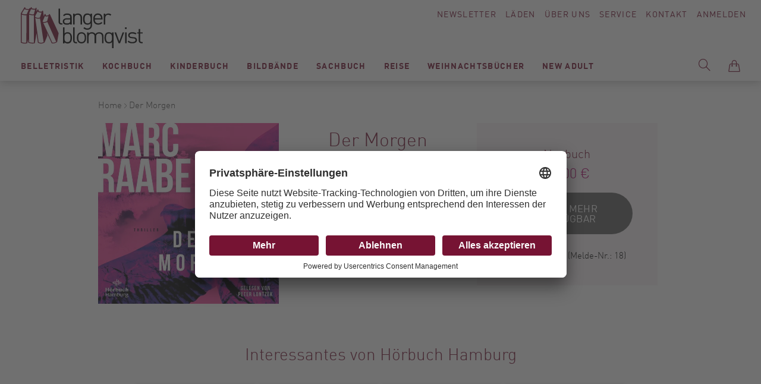

--- FILE ---
content_type: text/html; charset=UTF-8
request_url: https://www.langer-blomqvist.de/der-morgen-sprecher-peter-lontzek-gekuerzte-lesung-2-mp3-cds-raabe-marc-hoerbuch-hamburg-9783957132918.html
body_size: 147726
content:
<!doctype html>
<html lang="de">
    <head prefix="og: http://ogp.me/ns# fb: http://ogp.me/ns/fb# product: http://ogp.me/ns/product#">
        <script>
    var BASE_URL = 'https\u003A\u002F\u002Fwww.langer\u002Dblomqvist.de\u002F';
    var require = {
        'baseUrl': 'https\u003A\u002F\u002Fwww.langer\u002Dblomqvist.de\u002Fstatic\u002Fversion1750772991\u002Ffrontend\u002FSirup\u002FLangerBlomqvist\u002Fde_DE'
    };</script>        <meta charset="utf-8"/>
<meta name="title" content="LangerBlomqvist - Der Morgen, Raabe, Marc, Hörbuch Hamburg, EAN/ISBN-13: 9783957132918, ISBN: 3957132916"/>
<meta name="description" content="Der Morgen, Sprecher: Peter Lontzek, Gekürzte Lesung, 2 MP3-CDs, Raabe, Marc, Hörbuch Hamburg, EAN/ISBN-13: 9783957132918, ISBN: 3957132916"/>
<meta name="keywords" content="Der,Morgen,Berlin,Bestsellerautor,Cold Case,Ermittler,Ermittlerin,Gesundheitsminister,Herkunft,Hörbuch Krimi,Hörbuch Thriller,Kanzler,Marc Raabe,Neukölln,Traumata,Raabe, Marc,Hörbuch Hamburg,EAN,ISBN-13,9783957132918,ISBN,3957132916, Modernes Antiquariat, Berlin, Bücher, Langer, Blomqvist, Buchhandel"/>
<meta name="robots" content="INDEX,FOLLOW"/>
<meta name="viewport" content="width=device-width, initial-scale=1"/>
<title>LangerBlomqvist - Der Morgen, Raabe, Marc, Hörbuch Hamburg, EAN/ISBN-13: 9783957132918, ISBN: 3957132916</title>
<link  rel="stylesheet" type="text/css"  media="all" href="https://www.langer-blomqvist.de/static/version1750772991/frontend/Sirup/LangerBlomqvist/de_DE/mage/calendar.css" />
<link  rel="stylesheet" type="text/css"  media="all" href="https://www.langer-blomqvist.de/static/version1750772991/frontend/Sirup/LangerBlomqvist/de_DE/css/styles.css" />
<link  rel="stylesheet" type="text/css"  media="all" href="https://www.langer-blomqvist.de/static/version1750772991/frontend/Sirup/LangerBlomqvist/de_DE/Anowave_Ec/css/ec.css" />
<link  rel="stylesheet" type="text/css"  media="print" href="https://www.langer-blomqvist.de/static/version1750772991/frontend/Sirup/LangerBlomqvist/de_DE/css/print.css" />
<link  rel="icon" sizes="32x32" href="https://www.langer-blomqvist.de/static/version1750772991/frontend/Sirup/LangerBlomqvist/de_DE/Magento_Theme/favicon.ico" />
<link  rel="icon" type="image/x-icon" href="https://www.langer-blomqvist.de/static/version1750772991/frontend/Sirup/LangerBlomqvist/de_DE/Magento_Theme/favicon.ico" />
<link  rel="shortcut icon" type="image/x-icon" href="https://www.langer-blomqvist.de/static/version1750772991/frontend/Sirup/LangerBlomqvist/de_DE/Magento_Theme/favicon.ico" />
<script  type="text/javascript"  src="https://www.langer-blomqvist.de/static/version1750772991/frontend/Sirup/LangerBlomqvist/de_DE/requirejs/require.js"></script>
<script  type="text/javascript"  src="https://www.langer-blomqvist.de/static/version1750772991/frontend/Sirup/LangerBlomqvist/de_DE/mage/requirejs/mixins.js"></script>
<script  type="text/javascript"  src="https://www.langer-blomqvist.de/static/version1750772991/frontend/Sirup/LangerBlomqvist/de_DE/requirejs-config.js"></script>
<script  type="text/javascript"  src="https://www.langer-blomqvist.de/static/version1750772991/frontend/Sirup/LangerBlomqvist/de_DE/Anowave_Ec/js/ec.js"></script>
<script  type="text/javascript"  src="https://www.langer-blomqvist.de/static/version1750772991/frontend/Sirup/LangerBlomqvist/de_DE/Anowave_Ec4/js/ec4.js"></script>
<script  type="text/javascript"  src="https://www.langer-blomqvist.de/static/version1750772991/frontend/Sirup/LangerBlomqvist/de_DE/Smile_ElasticsuiteTracker/js/tracking.js"></script>
<link  rel="canonical" href="https://www.langer-blomqvist.de/der-morgen-sprecher-peter-lontzek-gekuerzte-lesung-2-mp3-cds-raabe-marc-hoerbuch-hamburg-9783957132918.html" />
        <script id="usercentrics-cmp" src="https://app.usercentrics.eu/browser-ui/latest/loader.js" data-settings-id="rhhmaEr2b" async></script>
    <script type="text/x-magento-init">
        {
            "*": {
                "Magento_PageCache/js/form-key-provider": {}
            }
        }
    </script>
<style>
	.ec-gtm-cookie-directive > div { background: #ffffff; color: #000000  }
	.ec-gtm-cookie-directive > div > div > div a.action.accept { color: #8bc53f }
	.ec-gtm-cookie-directive > div > div > div .ec-gtm-cookie-directive-note-toggle { color: #8bc53f }
    .ec-gtm-cookie-directive-segments > div input[type="checkbox"] + label:before { border:1px solid #000000 }  
</style>
<script data-ommit="true">

	window.dataLayer = window.dataLayer || [];

		
	window.AEC = window.AEC || { version: "103.1.7"	};

		
	AEC.Const = 
	{
		TIMING_CATEGORY_ADD_TO_CART:		'Add To Cart Time',
		TIMING_CATEGORY_REMOVE_FROM_CART:	'Remove From Cart Time',
		TIMING_CATEGORY_PRODUCT_CLICK:		'Product Detail Click Time',
		TIMING_CATEGORY_CHECKOUT:			'Checkout Time',
		TIMING_CATEGORY_CHECKOUT_STEP:		'Checkout Step Time',
		TIMING_CATEGORY_PRODUCT_WISHLIST:	'Add to Wishlist Time',
		TIMING_CATEGORY_PRODUCT_COMPARE:	'Add to Compare Time'
	};

	AEC.Const.URL 					= 'https://www.langer-blomqvist.de/';
	AEC.Const.VARIANT_DELIMITER 	= '-';
	AEC.Const.VARIANT_DELIMITER_ATT = ':';

		
	AEC.Const.CHECKOUT_STEP_SHIPPING 	= 1;
	AEC.Const.CHECKOUT_STEP_PAYMENT  	= 2;
	AEC.Const.CHECKOUT_STEP_ORDER  		= 3;

		
	AEC.Const.DIMENSION_SEARCH = 18;

	
	AEC.Const.COOKIE_DIRECTIVE 								= false;
	AEC.Const.COOKIE_DIRECTIVE_SEGMENT_MODE 				= false;
	AEC.Const.COOKIE_DIRECTIVE_SEGMENT_MODE_EVENTS			= ["cookieConsentGranted"];	
	AEC.Const.COOKIE_DIRECTIVE_CONSENT_GRANTED_EVENT 		= "cookieConsentGranted";
	AEC.Const.COOKIE_DIRECTIVE_CONSENT_DECLINE_EVENT 		= "cookieConsentDeclined";

		
	AEC.Const.COOKIE_DIRECTIVE_CONSENT_GRANTED = AEC.CookieConsent.getConsent("cookieConsentGranted");

		
	AEC.Const.CATALOG_CATEGORY_ADD_TO_CART_REDIRECT_EVENT = "catalogCategoryAddToCartRedirect";

		
	AEC.Message = 
	{
		confirm: 			 true,
		confirmRemoveTitle:  "Sind Sie sicher?",
		confirmRemove: 		 "Sind Sie sicher, dass Sie diesen Artikel aus dem Warenkorb entfernen möchten?"
	};
			
	AEC.storeName 			= "Default Store View";
	AEC.currencyCode	 	= "EUR";
	AEC.useDefaultValues 	= false;
	AEC.facebook 			= false;
	AEC.facebookInitParams 	= [];

		
	AEC.SUPER = [];

		
	AEC.CONFIGURABLE_SIMPLES = [];

	
	AEC.BUNDLE = {"bundles":[],"options":[]};

	
	AEC.localStorage = true;

		
	AEC.summary = false;

	
	AEC.reset = false;
	
</script>
<script data-ommit="true">

    (summary => 
    {
    	if (summary)
    	{
        	let getSummary = (event) => 
        	{
            	AEC.Request.post("https:\/\/www.langer-blomqvist.de\/datalayer\/index\/cart\/",{ event:event }, (response) => 
            	{
                	dataLayer.push(response);
               	});
            };

            ['ec.cookie.remove.item.data','ec.cookie.update.item.data','ec.cookie.add.data'].forEach(event => 
            {
            	AEC.EventDispatcher.on(event, (event => 
            	{
                	return () => 
                	{
                    	setTimeout(() => { getSummary(event); }, 2000);
                    };
                })(event));
            });
    	}
    })(AEC.summary);
    
</script>
<script data-ommit="true">

    if (AEC.GA4)
    {
    	AEC.GA4.enabled = true;

    	    	
    	AEC.GA4.conversion_event = "purchase";

    	    	
    	AEC.GA4.currency = "EUR";

    	    	
    	AEC.GA4.quote = [];
    }
    
</script><script data-ommit="true">

		
	window.dataLayer = window.dataLayer || [];

		
	var dataLayerTransport = (function()
	{
		var data = [];
		
		return {
			data:[],
			push: function(data)
			{
				this.data.push(data);
				
				return this;
			},
			serialize: function()
			{
				return this.data;
			}
		}	
	})();
	
</script><script data-ommit="true">

	var EC = [];

	/* Dynamic remarketing */
	window.google_tag_params = window.google_tag_params || {};

	/* Default pagetype */
	window.google_tag_params.ecomm_pagetype = 'product';

	/* Grouped products collection */
	window.G = [];

	/**
	 * Global revenue 
	 */
	window.revenue = 0;

	/**
	 * DoubleClick
	 */
	window.DoubleClick = 
	{
		DoubleClickRevenue:	 	0,
		DoubleClickTransaction: 0,
		DoubleClickQuantity: 	0
	};
	
	
	AEC.Cookie.visitor({"visitorLoginState":"Logged out","visitorLifetimeValue":0,"visitorExistingCustomer":"Nein","visitorType":"NOT LOGGED IN","currentStore":"Default Store View"}).push(dataLayer, false);

		
	dataLayer.push({ pageType: "product"});
	
</script>
	<script data-ommit="true">

		
				
    		window.google_tag_params.ecomm_pagetype 	= 'product';
    		window.google_tag_params.ecomm_category 	= 'Weihnachtsbücher/Weihnachtskochbücher';
    		window.google_tag_params.ecomm_prodid		= '9783957132918';
    		window.google_tag_params.ecomm_totalvalue 	=  18;
    		window.google_tag_params.returnCustomer 	=  false;

    	
				
		
		AEC.Cookie.detail({"ecommerce":{"currencyCode":"EUR","detail":{"actionField":{"list":"Weihnachtskochbücher"},"products":[{"id":"9783957132918","name":"Der Morgen","price":18,"brand":"","category":"Weihnachtsbücher\/Weihnachtskochbücher","dimension10":"Auf Lager","quantity":1}]},"impressions":[]},"currentStore":"Default Store View"}).push(dataLayer, false);

		
		dataLayerTransport.push({"ecommerce":{"currencyCode":"EUR","detail":{"actionField":{"list":"Weihnachtskochbücher"},"products":[{"id":"9783957132918","name":"Der Morgen","price":18,"brand":"","category":"Weihnachtsbücher\/Weihnachtskochbücher","dimension10":"Auf Lager","quantity":1}]},"impressions":[]},"currentStore":"Default Store View"});

		
				
		window.G = [];

			</script>


<!-- Google Tag Manager -->
<script type="text/plain" data-usercentrics="Google Tag Manager">(function(w,d,s,l,i){w[l]=w[l]||[];w[l].push({'gtm.start':
new Date().getTime(),event:'gtm.js'});var f=d.getElementsByTagName(s)[0],
j=d.createElement(s),dl=l!='dataLayer'?'&l='+l:'';j.async=true;j.src=
'https://www.googletagmanager.com/gtm.js?id='+i+dl;f.parentNode.insertBefore(j,f);
})(window,document,'script','dataLayer','GTM-5CKLRP7');</script>
<!-- End Google Tag Manager -->
<script data-ommit="true">

    	
</script>
<script data-ommit="true">AEC.Bind.apply({"performance":false})</script>

<meta property="og:type" content="product" />
<meta property="og:title"
      content="Der&#x20;Morgen" />
<meta property="og:image"
      content="https://www.langer-blomqvist.de/media/catalog/product/cache/874212e26187663b16e563e59e80f5ee/d/e/der-morgen-raabe-marc-hoerbuch-hamburg-20230515102953-9783957132918.jpg" />
<meta property="og:description"
      content="" />
<meta property="og:url" content="https://www.langer-blomqvist.de/der-morgen-sprecher-peter-lontzek-gekuerzte-lesung-2-mp3-cds-raabe-marc-hoerbuch-hamburg-9783957132918.html" />
    <meta property="product:price:amount" content="18"/>
    <meta property="product:price:currency"
      content="EUR"/>
    </head>
    <body data-container="body"
          data-mage-init='{"loaderAjax": {}, "loader": { "icon": "https://www.langer-blomqvist.de/static/version1750772991/frontend/Sirup/LangerBlomqvist/de_DE/images/loader-2.gif"}}'
        id="html-body" itemtype="http://schema.org/Product" itemscope="itemscope" class="catalog-product-view product-der-morgen-sprecher-peter-lontzek-gekuerzte-lesung-2-mp3-cds-raabe-marc-hoerbuch-hamburg-9783957132918 page-layout-1column">
        <a class="action skip contentarea"
   href="#contentarea">
    <span>
        Direkt zum Inhalt    </span>
</a>

<script type="text/x-magento-init">
    {
        "*": {
            "Magento_PageBuilder/js/widget-initializer": {
                "config": {"[data-content-type=\"slider\"][data-appearance=\"default\"]":{"Magento_PageBuilder\/js\/content-type\/slider\/appearance\/default\/widget":false},"[data-content-type=\"map\"]":{"Magento_PageBuilder\/js\/content-type\/map\/appearance\/default\/widget":false},"[data-content-type=\"row\"]":{"Magento_PageBuilder\/js\/content-type\/row\/appearance\/default\/widget":false},"[data-content-type=\"tabs\"]":{"Magento_PageBuilder\/js\/content-type\/tabs\/appearance\/default\/widget":false},"[data-content-type=\"slide\"]":{"Magento_PageBuilder\/js\/content-type\/slide\/appearance\/default\/widget":{"buttonSelector":".pagebuilder-slide-button","showOverlay":"hover","dataRole":"slide"}},"[data-content-type=\"banner\"]":{"Magento_PageBuilder\/js\/content-type\/banner\/appearance\/default\/widget":{"buttonSelector":".pagebuilder-banner-button","showOverlay":"hover","dataRole":"banner"}},"[data-content-type=\"buttons\"]":{"Magento_PageBuilder\/js\/content-type\/buttons\/appearance\/inline\/widget":false},"[data-content-type=\"products\"][data-appearance=\"carousel\"]":{"Magento_PageBuilder\/js\/content-type\/products\/appearance\/carousel\/widget":false}},
                "breakpoints": {"desktop":{"label":"Desktop","stage":true,"default":true,"class":"desktop-switcher","icon":"Magento_PageBuilder::css\/images\/switcher\/switcher-desktop.svg","conditions":{"min-width":"1024px"},"options":{"products":{"default":{"slidesToShow":"5"}}}},"tablet":{"conditions":{"max-width":"1024px","min-width":"768px"},"options":{"products":{"default":{"slidesToShow":"4"},"continuous":{"slidesToShow":"3"}}}},"mobile":{"label":"Mobile","stage":true,"class":"mobile-switcher","icon":"Magento_PageBuilder::css\/images\/switcher\/switcher-mobile.svg","media":"only screen and (max-width: 768px)","conditions":{"max-width":"768px","min-width":"640px"},"options":{"products":{"default":{"slidesToShow":"3"}}}},"mobile-small":{"conditions":{"max-width":"640px"},"options":{"products":{"default":{"slidesToShow":"2"},"continuous":{"slidesToShow":"1"}}}}}            }
        }
    }
</script>

<div class="cookie-status-message" id="cookie-status">
    The store will not work correctly in the case when cookies are disabled.</div>
<script type="text&#x2F;javascript">document.querySelector("#cookie-status").style.display = "none";</script>
<script type="text/x-magento-init">
    {
        "*": {
            "cookieStatus": {}
        }
    }
</script>

<script type="text/x-magento-init">
    {
        "*": {
            "mage/cookies": {
                "expires": null,
                "path": "\u002F",
                "domain": ".www.langer\u002Dblomqvist.de",
                "secure": false,
                "lifetime": "3600"
            }
        }
    }
</script>
    <noscript>
        <div class="message global noscript">
            <div class="content">
                <p>
                    <strong>JavaScript scheint in Ihrem Browser deaktiviert zu sein.</strong>
                    <span>
                        Um unsere Website in bester Weise zu erfahren, aktivieren Sie Javascript in Ihrem Browser.                    </span>
                </p>
            </div>
        </div>
    </noscript>

<script>
    window.cookiesConfig = window.cookiesConfig || {};
    window.cookiesConfig.secure = false;
</script><script>    require.config({
        map: {
            '*': {
                wysiwygAdapter: 'mage/adminhtml/wysiwyg/tiny_mce/tinymce5Adapter'
            }
        }
    });</script><script>
    require.config({
        paths: {
            googleMaps: 'https\u003A\u002F\u002Fmaps.googleapis.com\u002Fmaps\u002Fapi\u002Fjs\u003Fv\u003D3\u0026key\u003D'
        },
        config: {
            'Magento_PageBuilder/js/utils/map': {
                style: ''
            },
            'Magento_PageBuilder/js/content-type/map/preview': {
                apiKey: '',
                apiKeyErrorMessage: 'You\u0020must\u0020provide\u0020a\u0020valid\u0020\u003Ca\u0020href\u003D\u0027https\u003A\u002F\u002Fwww.langer\u002Dblomqvist.de\u002Fadminhtml\u002Fsystem_config\u002Fedit\u002Fsection\u002Fcms\u002F\u0023cms_pagebuilder\u0027\u0020target\u003D\u0027_blank\u0027\u003EGoogle\u0020Maps\u0020API\u0020key\u003C\u002Fa\u003E\u0020to\u0020use\u0020a\u0020map.'
            },
            'Magento_PageBuilder/js/form/element/map': {
                apiKey: '',
                apiKeyErrorMessage: 'You\u0020must\u0020provide\u0020a\u0020valid\u0020\u003Ca\u0020href\u003D\u0027https\u003A\u002F\u002Fwww.langer\u002Dblomqvist.de\u002Fadminhtml\u002Fsystem_config\u002Fedit\u002Fsection\u002Fcms\u002F\u0023cms_pagebuilder\u0027\u0020target\u003D\u0027_blank\u0027\u003EGoogle\u0020Maps\u0020API\u0020key\u003C\u002Fa\u003E\u0020to\u0020use\u0020a\u0020map.'
            },
        }
    });
</script>

<script>
    require.config({
        shim: {
            'Magento_PageBuilder/js/utils/map': {
                deps: ['googleMaps']
            }
        }
    });
</script>
<!-- Google Tag Manager (noscript) -->
<noscript><iframe src="https://www.googletagmanager.com/ns.html?id=GTM-5CKLRP7"
height="0" width="0" style="display:none;visibility:hidden"></iframe></noscript>
<!-- End Google Tag Manager (noscript) --><script type="text/x-magento-init">
    {
        "*": {
            "sirup-init": {}
        }
    }
</script>
<script type="text/x-magento-init">
    {
        "*": {
            "form": {}
        }
    }
</script><div id="s-page-wrapper" class="s-page-wrapper page-wrapper"><div class="s-top"><div class="s-top__container top-container">
<a class="s-top__logo" href="https://www.langer-blomqvist.de/">
    <img class="s-top__logo-global" src="https://www.langer-blomqvist.de/static/version1750772991/frontend/Sirup/LangerBlomqvist/de_DE/images/langerblomqvist-logo.svg" alt="Langer Blomqvist" />
</a><div class="s-top__links" id="s-top-links">
    <div id="s-top-newsletter" class="s-top__newsletter">
        <a href="/langerblomqvist/newsletter">Newsletter</a>
    </div>
    <div id="s-top-stores" class="s-top__stores">
        <a href="/laeden">Läden</a>
    </div>
    <div id="s-top-about" class="s-top__about">
        <a href="/ueber-uns">Über Uns</a>
    </div>
    <div id="s-top-service" class="s-top__service">
        <a href="/service">Service</a>
    </div>
    <div id="s-top-contact" class="s-top__contact">
        <a href="/kontakte">Kontakt</a>
    </div>
    <div id="s-top-account" class="s-top__account">
        <!--<li class="s-top__myaccount my-account link">-->
            <a class="my-account-link" href="https://www.langer-blomqvist.de/customer/account/login/referer/aHR0cHM6Ly93d3cubGFuZ2VyLWJsb21xdmlzdC5kZS9kZXItbW9yZ2VuLXNwcmVjaGVyLXBldGVyLWxvbnR6ZWstZ2VrdWVyenRlLWxlc3VuZy0yLW1wMy1jZHMtcmFhYmUtbWFyYy1ob2VyYnVjaC1oYW1idXJnLTk3ODM5NTcxMzI5MTguaHRtbA%2C%2C/">
            Anmelden        </a>
    <!--</li>-->    </div>
</div>

<div class="s-top__nav" id="s-top-nav-container">
    <div class="s-nav-main" id="s-nav-main">
        <div class="s-nav-main__title">Menü</div>
        <nav class="s-nav-main__menu navigation" data-action="navigation">
            <ul class="s-nav-main__wrapper" data-mage-init='{"s-nav-main":{}}' id="s-nav-main">
                    <li class="level0  first level-top" style="">
        <a href=https://www.langer-blomqvist.de/modernes-antiquariat/belletristik.html class="level0  first level-top" target=_self role="menuitem">
            <span>Belletristik</span>
        </a>
                    <ul class="level0 submenu" role="menu" aria-label="Belletristik">
                <li class="s-nav_main__subnav-title">Belletristik<div class="s-nav_main__subnav-back"><button class="s-nav_main__back-link js-s-nav-main-back-link"></button></div><li class="s-nav-main__column-wrapper s-nav-main__column-wrapper--hasmulticolumn">
                     <ul class="s-nav-main__left-column">

    <li class="level1 " style="">
        <a href=https://www.langer-blomqvist.de/modernes-antiquariat/belletristik/krimi-taschenbuch.html class="level1 " target=_self role="menuitem">
            <span>Krimi Taschenbuch</span>
        </a>
        </li>


    <li class="level1 " style="">
        <a href=https://www.langer-blomqvist.de/modernes-antiquariat/belletristik/romane-erzaehlungen-hardcover.html class="level1 " target=_self role="menuitem">
            <span>Romane / Erzählungen Hardcover</span>
        </a>
        </li>


    <li class="level1 " style="">
        <a href=https://www.langer-blomqvist.de/modernes-antiquariat/belletristik/romane-erzaehlungen-taschenbuch.html class="level1 " target=_self role="menuitem">
            <span>Romane / Erzählungen Taschenbuch</span>
        </a>
        </li>


    <li class="level1 " style="">
        <a href=https://www.langer-blomqvist.de/modernes-antiquariat/belletristik/bibliophiles-gesamtausgaben.html class="level1 " target=_self role="menuitem">
            <span>Bibliophiles / Gesamtausgaben</span>
        </a>
        </li>


    <li class="level1  last" style="">
        <a href=https://www.langer-blomqvist.de/modernes-antiquariat/belletristik/graphic-novels-comics.html class="level1  last" target=_self role="menuitem">
            <span>Graphic Novels / Comics</span>
        </a>
        </li>


</ul><ul class="s-nav-main__right-column">    <li class="level1  first" style="">
        <a href=https://www.langer-blomqvist.de/matthesundseitzberlin class="level1  first" target=_self role="menuitem">
            <span>Matthes &amp; Seitz Berlin</span>
        </a>
            </li>
    <li class="level1  last" style="">
        <a href=https://www.langer-blomqvist.de/berenberg class="level1  last" target=_self role="menuitem">
            <span>Berenberg</span>
        </a>
            </li>
</ul></li><li class="s-nav_main__subnav-all"><button class="s-nav_main__all-link js-s-nav-main-all-link secondary"><span class="s-nav_main__all-title">Alles zu Belletristik</span></button></li>            </ul>
        </li>


    <li class="level0  level-top" style="">
        <a href=https://www.langer-blomqvist.de/modernes-antiquariat/kochbuch.html class="level0  level-top" target=_self role="menuitem">
            <span>Kochbuch</span>
        </a>
                    <ul class="level0 submenu" role="menu" aria-label="Kochbuch">
                <li class="s-nav_main__subnav-title">Kochbuch<div class="s-nav_main__subnav-back"><button class="s-nav_main__back-link js-s-nav-main-back-link"></button></div><li class="s-nav-main__column-wrapper s-nav-main__column-wrapper--hasmulticolumn">
                     <ul class="s-nav-main__left-column">    <li class="level1  first" style="">
        <a href=https://www.langer-blomqvist.de/modernes-antiquariat/kochbuch/koeche.html class="level1  first" target=_self role="menuitem">
            <span>Köch:innen</span>
        </a>
        </li>


    <li class="level1 " style="">
        <a href=https://www.langer-blomqvist.de/modernes-antiquariat/kochbuch/kochen.html class="level1 " target=_self role="menuitem">
            <span>Kochen</span>
        </a>
        </li>


    <li class="level1 " style="">
        <a href=https://www.langer-blomqvist.de/modernes-antiquariat/kochbuch/laenderkueche.html class="level1 " target=_self role="menuitem">
            <span>Länderküche</span>
        </a>
        </li>


    <li class="level1 " style="">
        <a href=https://www.langer-blomqvist.de/modernes-antiquariat/kochbuch/backen-desserts.html class="level1 " target=_self role="menuitem">
            <span>Backen / Desserts</span>
        </a>
        </li>


    <li class="level1 " style="">
        <a href=https://www.langer-blomqvist.de/modernes-antiquariat/kochbuch/getraenke.html class="level1 " target=_self role="menuitem">
            <span>Getränke</span>
        </a>
        </li>


    <li class="level1 " style="">
        <a href=https://www.langer-blomqvist.de/modernes-antiquariat/kochbuch/vegetarisch-vegan.html class="level1 " target=_self role="menuitem">
            <span>vegetarisch/vegan</span>
        </a>
        </li>


    <li class="level1  last" style="">
        <a href=https://www.langer-blomqvist.de/modernes-antiquariat/kochbuch/gesundheit-ernahrung.html class="level1  last" target=_self role="menuitem">
            <span>Gesundheit/Ernährung</span>
        </a>
        </li>


</ul><ul class="s-nav-main__right-column">    <li class="level1  first" style="">
        <a href=https://www.langer-blomqvist.de/unsere-bestseller-kochbuch class="level1  first" target=_self role="menuitem">
            <span>Unsere Bestseller</span>
        </a>
            </li>
    <li class="level1 " style="">
        <a href=https://www.langer-blomqvist.de/christian-verlag-neueingange class="level1 " target=_self role="menuitem">
            <span>Christian Verlag</span>
        </a>
            </li>
    <li class="level1  last" style="">
        <a href=https://www.langer-blomqvist.de/grafe-und-unzer class="level1  last" target=_self role="menuitem">
            <span>Gräfe &amp; Unzer</span>
        </a>
            </li>
</ul></li><li class="s-nav_main__subnav-all"><button class="s-nav_main__all-link js-s-nav-main-all-link secondary"><span class="s-nav_main__all-title">Alles zu Kochbuch</span></button></li>            </ul>
        </li>


    <li class="level0  level-top" style="">
        <a href=https://www.langer-blomqvist.de/modernes-antiquariat/kinderbuch.html class="level0  level-top" target=_self role="menuitem">
            <span>Kinderbuch</span>
        </a>
                    <ul class="level0 submenu" role="menu" aria-label="Kinderbuch">
                <li class="s-nav_main__subnav-title">Kinderbuch<div class="s-nav_main__subnav-back"><button class="s-nav_main__back-link js-s-nav-main-back-link"></button></div><li class="s-nav-main__column-wrapper s-nav-main__column-wrapper--hasmulticolumn">
                     <ul class="s-nav-main__left-column">    <li class="level1  first" style="">
        <a href=https://www.langer-blomqvist.de/modernes-antiquariat/kinderbuch/bilderbuch.html class="level1  first" target=_self role="menuitem">
            <span>Bilderbuch</span>
        </a>
        </li>




    <li class="level1 " style="">
        <a href=https://www.langer-blomqvist.de/modernes-antiquariat/kinderbuch/jugendbuch.html class="level1 " target=_self role="menuitem">
            <span>Jugendbuch</span>
        </a>
        </li>


    <li class="level1 " style="">
        <a href=https://www.langer-blomqvist.de/modernes-antiquariat/kinderbuch/sachbuch.html class="level1 " target=_self role="menuitem">
            <span>Sachbuch</span>
        </a>
        </li>




    <li class="level1 " style="">
        <a href=https://www.langer-blomqvist.de/modernes-antiquariat/kinderbuch/erstlesebucher.html class="level1 " target=_self role="menuitem">
            <span>Lesen lernen/Lesen fördern (1.-4.Klasse)</span>
        </a>
        </li>


    <li class="level1 " style="">
        <a href=https://www.langer-blomqvist.de/modernes-antiquariat/kinderbuch/erzahlendes-kinder-und-jugendbuch.html class="level1 " target=_self role="menuitem">
            <span>erzählendes Kinder-und Jugendbuch</span>
        </a>
        </li>


    <li class="level1 " style="">
        <a href=https://www.langer-blomqvist.de/modernes-antiquariat/kinderbuch/kinderbuch-1.html class="level1 " target=_self role="menuitem">
            <span>Pappbilderbücher</span>
        </a>
        </li>


    <li class="level1  last" style="">
        <a href=https://www.langer-blomqvist.de/modernes-antiquariat/kinderbuch/kinderbuch-2.html class="level1  last" target=_self role="menuitem">
            <span>Nonbooks</span>
        </a>
        </li>


</ul><ul class="s-nav-main__right-column">    <li class="level1  first last" style="">
        <a href=https://www.langer-blomqvist.de/kinderbuch-beltz class="level1  first last" target=_self role="menuitem">
            <span>Beltz Kinderbuch</span>
        </a>
            </li>
</ul></li><li class="s-nav_main__subnav-all"><button class="s-nav_main__all-link js-s-nav-main-all-link secondary"><span class="s-nav_main__all-title">Alles zu Kinderbuch</span></button></li>            </ul>
        </li>


    <li class="level0  level-top" style="">
        <a href=https://www.langer-blomqvist.de/modernes-antiquariat/bildbaende.html class="level0  level-top" target=_self role="menuitem">
            <span>Bildbände</span>
        </a>
                    <ul class="level0 submenu" role="menu" aria-label="Bildbände">
                <li class="s-nav_main__subnav-title">Bildbände<div class="s-nav_main__subnav-back"><button class="s-nav_main__back-link js-s-nav-main-back-link"></button></div><li class="s-nav-main__column-wrapper s-nav-main__column-wrapper--hasmulticolumn">
                     <ul class="s-nav-main__left-column">    <li class="level1  first" style="">
        <a href=https://www.langer-blomqvist.de/modernes-antiquariat/bildbaende/fotografie.html class="level1  first" target=_self role="menuitem">
            <span>Fotografie</span>
        </a>
        </li>


    <li class="level1 " style="">
        <a href=https://www.langer-blomqvist.de/modernes-antiquariat/bildbaende/kunst.html class="level1 " target=_self role="menuitem">
            <span>Kunst</span>
        </a>
        </li>


    <li class="level1 " style="">
        <a href=https://www.langer-blomqvist.de/modernes-antiquariat/bildbaende/architektur-interieur.html class="level1 " target=_self role="menuitem">
            <span>Architektur / Interieur / Design</span>
        </a>
        </li>


    <li class="level1 " style="">
        <a href=https://www.langer-blomqvist.de/modernes-antiquariat/bildbaende/mode.html class="level1 " target=_self role="menuitem">
            <span>Mode</span>
        </a>
        </li>


    <li class="level1 " style="">
        <a href=https://www.langer-blomqvist.de/modernes-antiquariat/bildbaende/film-theater-musik-stars-fashion.html class="level1 " target=_self role="menuitem">
            <span>Film / Theater / Musik / Stars / Fashion</span>
        </a>
        </li>


    <li class="level1  last" style="">
        <a href=https://www.langer-blomqvist.de/modernes-antiquariat/bildbaende/gartenkunst-pflanzen.html class="level1  last" target=_self role="menuitem">
            <span>Gartenkunst / Pflanzen</span>
        </a>
        </li>


</ul><ul class="s-nav-main__right-column">    <li class="level1  first" style="">
        <a href=https://www.langer-blomqvist.de/schirmer-mosel class="level1  first" target=_self role="menuitem">
            <span>Schirmer Mosel</span>
        </a>
            </li>
    <li class="level1 " style="">
        <a href=https://www.langer-blomqvist.de/prestelkunstundfoto class="level1 " target=_self role="menuitem">
            <span>Prestel</span>
        </a>
            </li>
    <li class="level1  last" style="">
        <a href=https://www.langer-blomqvist.de/hirmerkunstundfoto class="level1  last" target=_self role="menuitem">
            <span>Hirmer</span>
        </a>
            </li>
</ul></li><li class="s-nav_main__subnav-all"><button class="s-nav_main__all-link js-s-nav-main-all-link secondary"><span class="s-nav_main__all-title">Alles zu Bildbände</span></button></li>            </ul>
        </li>


    <li class="level0  level-top" style="">
        <a href=https://www.langer-blomqvist.de/modernes-antiquariat/sachbuch.html class="level0  level-top" target=_self role="menuitem">
            <span>Sachbuch</span>
        </a>
                    <ul class="level0 submenu" role="menu" aria-label="Sachbuch">
                <li class="s-nav_main__subnav-title">Sachbuch<div class="s-nav_main__subnav-back"><button class="s-nav_main__back-link js-s-nav-main-back-link"></button></div><li class="s-nav-main__column-wrapper s-nav-main__column-wrapper--hasmulticolumn">
                     <ul class="s-nav-main__left-column">    <li class="level1  first" style="">
        <a href=https://www.langer-blomqvist.de/modernes-antiquariat/sachbuch/geschichte-politik.html class="level1  first" target=_self role="menuitem">
            <span>Geschichte / Politik</span>
        </a>
        </li>


    <li class="level1 " style="">
        <a href=https://www.langer-blomqvist.de/modernes-antiquariat/sachbuch/philosophie-religion.html class="level1 " target=_self role="menuitem">
            <span>Philosophie / Religion</span>
        </a>
        </li>


    <li class="level1 " style="">
        <a href=https://www.langer-blomqvist.de/modernes-antiquariat/sachbuch/biographien.html class="level1 " target=_self role="menuitem">
            <span>Biographien/Briefe</span>
        </a>
        </li>


    <li class="level1 " style="">
        <a href=https://www.langer-blomqvist.de/modernes-antiquariat/sachbuch/gesellschaft.html class="level1 " target=_self role="menuitem">
            <span>Gesellschaft</span>
        </a>
        </li>


    <li class="level1 " style="">
        <a href=https://www.langer-blomqvist.de/modernes-antiquariat/sachbuch/naturwissenschaft.html class="level1 " target=_self role="menuitem">
            <span>Naturwissenschaft</span>
        </a>
        </li>


    <li class="level1 " style="">
        <a href=https://www.langer-blomqvist.de/modernes-antiquariat/sachbuch/garten-naturfuhrer-bestimmungsbucher.html class="level1 " target=_self role="menuitem">
            <span>Gartenpraxis / Naturführer / Bestimmungsbücher</span>
        </a>
        </li>


    <li class="level1  last" style="">
        <a href=https://www.langer-blomqvist.de/modernes-antiquariat/sachbuch/sachbuch-taschenbuch.html class="level1  last" target=_self role="menuitem">
            <span>Sachbuch Taschenbuch</span>
        </a>
        </li>


</ul><ul class="s-nav-main__right-column">    <li class="level1  first" style="">
        <a href=https://www.langer-blomqvist.de/campus-verlag class="level1  first" target=_self role="menuitem">
            <span>Campus Verlag</span>
        </a>
            </li>
    <li class="level1  last" style="">
        <a href=https://www.langer-blomqvist.de/chlinksverlag class="level1  last" target=_self role="menuitem">
            <span>Ch.Links</span>
        </a>
            </li>
</ul></li><li class="s-nav_main__subnav-all"><button class="s-nav_main__all-link js-s-nav-main-all-link secondary"><span class="s-nav_main__all-title">Alles zu Sachbuch</span></button></li>            </ul>
        </li>


    <li class="level0  level-top" style="">
        <a href=https://www.langer-blomqvist.de/modernes-antiquariat/reise.html class="level0  level-top" target=_self role="menuitem">
            <span>Reise</span>
        </a>
                    <ul class="level0 submenu" role="menu" aria-label="Reise">
                <li class="s-nav_main__subnav-title">Reise<div class="s-nav_main__subnav-back"><button class="s-nav_main__back-link js-s-nav-main-back-link"></button></div><li class="s-nav-main__column-wrapper s-nav-main__column-wrapper--hasmulticolumn">
                     <ul class="s-nav-main__left-column">    <li class="level1  first" style="">
        <a href=https://www.langer-blomqvist.de/modernes-antiquariat/reise/reisefuehrer.html class="level1  first" target=_self role="menuitem">
            <span>Reiseführer</span>
        </a>
        </li>


    <li class="level1 " style="">
        <a href=https://www.langer-blomqvist.de/modernes-antiquariat/reise/laenderbildbaende.html class="level1 " target=_self role="menuitem">
            <span>Länderbildbände</span>
        </a>
        </li>


    <li class="level1  last" style="">
        <a href=https://www.langer-blomqvist.de/modernes-antiquariat/reise/berlin.html class="level1  last" target=_self role="menuitem">
            <span>Berlin</span>
        </a>
        </li>


</ul><ul class="s-nav-main__right-column">    <li class="level1  first" style="">
        <a href=https://www.langer-blomqvist.de/reisefuhrer-aus-dem-trescher-verlag class="level1  first" target=_self role="menuitem">
            <span>Trescher Reiseführer</span>
        </a>
            </li>
    <li class="level1  last" style="">
        <a href=https://www.langer-blomqvist.de/michael-muller-reisefuhrer class="level1  last" target=_self role="menuitem">
            <span>Michael Müller</span>
        </a>
            </li>
</ul></li><li class="s-nav_main__subnav-all"><button class="s-nav_main__all-link js-s-nav-main-all-link secondary"><span class="s-nav_main__all-title">Alles zu Reise</span></button></li>            </ul>
        </li>


    <li class="level0  level-top" style="">
        <a href=https://www.langer-blomqvist.de/modernes-antiquariat/hoerbuch.html class="level0  level-top" target=_self role="menuitem">
            <span>Weihnachtsbücher</span>
        </a>
                    <ul class="level0 submenu" role="menu" aria-label="Weihnachtsbücher">
                <li class="s-nav_main__subnav-title">Weihnachtsbücher<div class="s-nav_main__subnav-back"><button class="s-nav_main__back-link js-s-nav-main-back-link"></button></div><li class="s-nav-main__column-wrapper s-nav-main__column-wrapper--nomulticolumn">
                     <ul class="s-nav-main__left-column">    <li class="level1  first" style="">
        <a href=https://www.langer-blomqvist.de/modernes-antiquariat/hoerbuch/fuer-jugendliche.html class="level1  first" target=_self role="menuitem">
            <span>Weihnachtskinderbücher</span>
        </a>
        </li>


    <li class="level1 " style="">
        <a href=https://www.langer-blomqvist.de/modernes-antiquariat/hoerbuch/krimi.html class="level1 " target=_self role="menuitem">
            <span>Weihnachtskochbücher</span>
        </a>
        </li>




</ul></li><li class="s-nav_main__subnav-all"><button class="s-nav_main__all-link js-s-nav-main-all-link secondary"><span class="s-nav_main__all-title">Alles zu Weihnachtsbücher</span></button></li>            </ul>
        </li>


    <li class="level0  last level-top" style="">
        <a href=https://www.langer-blomqvist.de/modernes-antiquariat/kalender-2023.html class="level0  last level-top" target=_self role="menuitem">
            <span>New Adult</span>
        </a>
                    <ul class="level0 submenu" role="menu" aria-label="New Adult">
                <li class="s-nav_main__subnav-title">New Adult<div class="s-nav_main__subnav-back"><button class="s-nav_main__back-link js-s-nav-main-back-link"></button></div><li class="s-nav-main__column-wrapper s-nav-main__column-wrapper--nomulticolumn">
                     <ul class="s-nav-main__left-column"></ul></li><li class="s-nav_main__subnav-all"><button class="s-nav_main__all-link js-s-nav-main-all-link secondary"><span class="s-nav_main__all-title">Alles zu New Adult</span></button></li>            </ul>
        </li>


            </ul>
        </nav>
    </div>
</div>
<button id="s-burgernav-button" class="s-top__nav-burger s-nav-main__burger"></button>

<div class="s-top__search s-top-search active">
    <div class="s-top-search__teaser" id="s-top-search-teaser">
        <button class="s-top-search__teaser-icon"></button>
    </div>
</div>
<script type="text/x-magento-init">
    {
        "*": {
            "s-top": {}
        }
    }
</script><div id="s-autosuggest-overlay"
     class="s-autosuggest "
     data-is-search-page="0">
  <div class="s-autosuggest__wrapper">

        <div class="s-autosuggest__container">

            <div class="s-autosuggest__input-container">
                <div class="s-autosuggest__input-wrapper">

                    <form class="form s-autosuggest__form" id="search_mini_form" action="https://www.langer-blomqvist.de/catalogsearch/result/" method="get">
                        <input id="search"
                               data-mage-init='{"s-autosuggest":{
                                    "formSelector":"#search_mini_form",
                                    "url":"https://www.langer-blomqvist.de/search/ajax/suggest/",
                                    "destinationSelector":"#search_autocomplete",
                                    "templates": {"term":{"title":"Suchbegriffe","template":"Smile_ElasticsuiteCore\/autocomplete\/term"},"product":{"title":"Produkte","template":"Smile_ElasticsuiteCatalog\/autocomplete\/product"},"category":{"title":"Kategorien","template":"Smile_ElasticsuiteCatalog\/autocomplete\/category"},"product_attribute":{"title":"Attribute","template":"Smile_ElasticsuiteCatalog\/autocomplete\/product-attribute","titleRenderer":"Smile_ElasticsuiteCatalog\/js\/autocomplete\/product-attribute"}},
                                    "priceFormat" : {"pattern":"%s\u00a0\u20ac","precision":2,"requiredPrecision":2,"decimalSymbol":",","groupSymbol":".","groupLength":3,"integerRequired":false}}
                                }'
                               type="text"
                               name="q"
                               value=""
                               class="s-autosuggest__input"
                               maxlength="128"
                               role="combobox"
                               aria-haspopup="false"
                               aria-autocomplete="both"
                               autocomplete="off"
                               data-block="autocomplete-form"/>
                    </form>
                    <input type="text" id="s-autosuggest-input-suggestion" class="s-autosuggest__input-suggestion" />
                </div>
                <button class="s-autosuggest__search" id="s-autosuggest-search"></button>
                <button class="s-autosuggest__close" id="s-autosuggest-close"></button>
            </div>

            <div id="s-autosuggest-results" class="s-autosuggest__results-container s-autosuggest-result"></div>

            <button id="s-autosuggest-keyboard" class="s-autosuggest-keyboard s-autosuggest__keyboard"></button>
                    </div>
  </div>
</div>
<div id="s-top-cart" class="s-top__cart">
<div data-block="minicart" class="s-minicart-wrapper minicart-wrapper">

    <a class="s-cart-button s-cart-button--topnav action showcart"
       href="https://www.langer-blomqvist.de/checkout/cart/"
       data-bind="scope: 'minicart_content'"
        >
        <span class="s-cart-button__content empty" data-bind="css: { empty: !!getCartParam('summary_count') == false }">
            <span class="s-cart-button__text" data-bind="">Mein Warenkorb</span>
            <span class="s-cart-button__counter qty">
                <span class="s-cart-button__number"><!-- ko text: getCartParam('summary_count') --><!-- /ko --></span>
                <span class="s-cart-button__number-with-label">
                <!-- ko if: getCartParam('summary_count') -->
                    <!-- ko text: getCartParam('summary_count') --><!-- /ko -->
                    <!-- ko i18n: 'items' --><!-- /ko -->
                <!-- /ko -->
                </span>
            </span>
        </span>
    </a>

            <div class="s-minicart block block-minicart empty"
             data-role="dropdownDialog"
             data-mage-init='{"dropdownDialog":{
                "appendTo":"[data-block=minicart]",
                "triggerTarget":".showcart",
                "timeout": "2000",
                "closeOnMouseLeave": false,
                "closeOnEscape": true,
                "triggerClass":"active",
                "parentClass":"active",
                "buttons":[]}}'>
            <div id="minicart-content-wrapper" data-bind="scope: 'minicart_content'">
                <!-- ko template: getTemplate() --><!-- /ko -->
            </div>
                    </div>
        <script>
        window.checkout = {"shoppingCartUrl":"https:\/\/www.langer-blomqvist.de\/checkout\/cart\/","checkoutUrl":"https:\/\/www.langer-blomqvist.de\/checkout\/","updateItemQtyUrl":"https:\/\/www.langer-blomqvist.de\/checkout\/sidebar\/updateItemQty\/","removeItemUrl":"https:\/\/www.langer-blomqvist.de\/checkout\/sidebar\/removeItem\/","imageTemplate":"Magento_Catalog\/product\/image_with_borders","baseUrl":"https:\/\/www.langer-blomqvist.de\/","minicartMaxItemsVisible":5,"websiteId":"1","maxItemsToDisplay":10,"storeId":"1","storeGroupId":"1","agreementIds":["1"],"customerLoginUrl":"https:\/\/www.langer-blomqvist.de\/customer\/account\/login\/referer\/aHR0cHM6Ly93d3cubGFuZ2VyLWJsb21xdmlzdC5kZS9kZXItbW9yZ2VuLXNwcmVjaGVyLXBldGVyLWxvbnR6ZWstZ2VrdWVyenRlLWxlc3VuZy0yLW1wMy1jZHMtcmFhYmUtbWFyYy1ob2VyYnVjaC1oYW1idXJnLTk3ODM5NTcxMzI5MTguaHRtbA%2C%2C\/","isRedirectRequired":false,"autocomplete":"off","captcha":{"user_login":{"isCaseSensitive":false,"imageHeight":50,"imageSrc":"","refreshUrl":"https:\/\/www.langer-blomqvist.de\/captcha\/refresh\/","isRequired":false,"timestamp":1764439357}}};
    </script>
    <script type="text/x-magento-init">
    {
        "[data-block='minicart']": {
            "Magento_Ui/js/core/app": {"components":{"minicart_content":{"children":{"subtotal.container":{"children":{"subtotal":{"children":{"subtotal.totals":{"config":{"display_cart_subtotal_incl_tax":1,"display_cart_subtotal_excl_tax":0,"template":"Magento_Tax\/checkout\/minicart\/subtotal\/totals"},"children":{"subtotal.totals.msrp":{"component":"Magento_Msrp\/js\/view\/checkout\/minicart\/subtotal\/totals","config":{"displayArea":"minicart-subtotal-hidden","template":"Magento_Msrp\/checkout\/minicart\/subtotal\/totals"}}},"component":"Magento_Tax\/js\/view\/checkout\/minicart\/subtotal\/totals"}},"component":"uiComponent","config":{"template":"Magento_Checkout\/minicart\/subtotal"}}},"component":"uiComponent","config":{"displayArea":"subtotalContainer"}},"item.renderer":{"component":"Magento_Checkout\/js\/view\/cart-item-renderer","config":{"displayArea":"defaultRenderer","template":"Magento_Checkout\/minicart\/item\/default"},"children":{"item.image":{"component":"Magento_Catalog\/js\/view\/image","config":{"template":"Magento_Catalog\/product\/image","displayArea":"itemImage"}},"checkout.cart.item.price.sidebar":{"component":"uiComponent","config":{"template":"Magento_Checkout\/minicart\/item\/price","displayArea":"priceSidebar"}}}},"extra_info":{"component":"uiComponent","config":{"displayArea":"extraInfo"}},"promotion":{"component":"uiComponent","config":{"displayArea":"promotion"}}},"config":{"itemRenderer":{"default":"defaultRenderer","simple":"defaultRenderer","virtual":"defaultRenderer"},"template":"Magento_Checkout\/minicart\/content"},"component":"Magento_Checkout\/js\/view\/minicart"}},"types":[]}        },
        "*": {
            "Magento_Ui/js/block-loader": "https://www.langer-blomqvist.de/static/version1750772991/frontend/Sirup/LangerBlomqvist/de_DE/images/loader-1.gif"
        }
    }
    </script>
</div>


</div></div></div><main id="maincontent" class="page-main"><a id="contentarea" tabindex="-1"></a>
<div class="page messages"><div data-placeholder="messages"></div>
</div>
<div data-bind="scope: 'messages'" id="s-top-messages">
    <div data-bind="foreach: { data: cookieMessages, as: 'message' }" class="s-top-messages messages">
        <div data-bind="attr: {
            class: 's-top-messages__message message-' + message.type + ' ' + message.type + ' message',
            'data-ui-id': 'message-' + message.type
        }">
            <div class="s-top-messages__container">
                <div class="s-top-messages__content" data-bind="html: message.text"></div>
                <button class="s-top-messages__close" onclick="this.parentNode.parentNode.className+=' closed';"></button>
            </div>
        </div>
    </div>
    <div data-bind="foreach: { data: messages().messages, as: 'message' }" class="s-top-messages messages">
        <div data-bind="attr: {
            class: 's-top-messages__message message-' + message.type + ' ' + message.type + ' message',
            'data-ui-id': 'message-' + message.type
        }">
            <div class="s-top-messages__container">
                <div class="s-top-messages__content" data-bind="html: jQuery('<div/>').html(message.text).text()"></div>
                <button class="s-top-messages__close" onclick="this.parentNode.parentNode.className+=' closed';"></button>
            </div>
        </div>
    </div>
</div>
<script type="text/x-magento-init">
    {
        "*": {
            "Magento_Ui/js/core/app": {
                "components": {
                        "messages": {
                            "component": "Magento_Theme/js/view/messages"
                        }
                    }
                }
            }
    }
</script>
<div class="columns"><div class="column main"><input name="form_key" type="hidden" value="8aRAygchG4EgClRz" /><div id="authenticationPopup" data-bind="scope:'authenticationPopup', style: {display: 'none'}">
        <script>window.authenticationPopup = {"autocomplete":"off","customerRegisterUrl":"https:\/\/www.langer-blomqvist.de\/customer\/account\/create\/","customerForgotPasswordUrl":"https:\/\/www.langer-blomqvist.de\/customer\/account\/forgotpassword\/","baseUrl":"https:\/\/www.langer-blomqvist.de\/"}</script>    <!-- ko template: getTemplate() --><!-- /ko -->
    <script type="text/x-magento-init">
        {
            "#authenticationPopup": {
                "Magento_Ui/js/core/app": {"components":{"authenticationPopup":{"component":"Magento_Customer\/js\/view\/authentication-popup","children":{"messages":{"component":"Magento_Ui\/js\/view\/messages","displayArea":"messages"},"captcha":{"component":"Magento_Captcha\/js\/view\/checkout\/loginCaptcha","displayArea":"additional-login-form-fields","formId":"user_login","configSource":"checkout"}}}}}            },
            "*": {
                "Magento_Ui/js/block-loader": "https\u003A\u002F\u002Fwww.langer\u002Dblomqvist.de\u002Fstatic\u002Fversion1750772991\u002Ffrontend\u002FSirup\u002FLangerBlomqvist\u002Fde_DE\u002Fimages\u002Floader\u002D1.gif"
            }
        }
    </script>
</div>
<script type="text/x-magento-init">
    {
        "*": {
            "Magento_Customer/js/section-config": {
                "sections": {"stores\/store\/switch":["*"],"stores\/store\/switchrequest":["*"],"directory\/currency\/switch":["*"],"*":["messages"],"customer\/account\/logout":["*","recently_viewed_product","recently_compared_product","persistent"],"customer\/account\/loginpost":["*"],"customer\/account\/createpost":["*"],"customer\/account\/editpost":["*"],"customer\/ajax\/login":["checkout-data","cart","captcha"],"catalog\/product_compare\/add":["compare-products"],"catalog\/product_compare\/remove":["compare-products"],"catalog\/product_compare\/clear":["compare-products"],"sales\/guest\/reorder":["cart"],"sales\/order\/reorder":["cart"],"checkout\/cart\/add":["cart","directory-data"],"checkout\/cart\/delete":["cart"],"checkout\/cart\/updatepost":["cart"],"checkout\/cart\/updateitemoptions":["cart"],"checkout\/cart\/couponpost":["cart"],"checkout\/cart\/estimatepost":["cart"],"checkout\/cart\/estimateupdatepost":["cart"],"checkout\/onepage\/saveorder":["cart","checkout-data","last-ordered-items"],"checkout\/sidebar\/removeitem":["cart"],"checkout\/sidebar\/updateitemqty":["cart"],"rest\/*\/v1\/carts\/*\/payment-information":["cart","last-ordered-items","captcha","instant-purchase"],"rest\/*\/v1\/guest-carts\/*\/payment-information":["cart","captcha"],"rest\/*\/v1\/guest-carts\/*\/selected-payment-method":["cart","checkout-data"],"rest\/*\/v1\/carts\/*\/selected-payment-method":["cart","checkout-data","instant-purchase"],"customer\/address\/*":["instant-purchase"],"customer\/account\/*":["instant-purchase"],"vault\/cards\/deleteaction":["instant-purchase"],"multishipping\/checkout\/overviewpost":["cart"],"paypal\/express\/placeorder":["cart","checkout-data"],"paypal\/payflowexpress\/placeorder":["cart","checkout-data"],"paypal\/express\/onauthorization":["cart","checkout-data"],"persistent\/index\/unsetcookie":["persistent"],"review\/product\/post":["review"],"wishlist\/index\/add":["wishlist"],"wishlist\/index\/remove":["wishlist"],"wishlist\/index\/updateitemoptions":["wishlist"],"wishlist\/index\/update":["wishlist"],"wishlist\/index\/cart":["wishlist","cart"],"wishlist\/index\/fromcart":["wishlist","cart"],"wishlist\/index\/allcart":["wishlist","cart"],"wishlist\/shared\/allcart":["wishlist","cart"],"wishlist\/shared\/cart":["cart"],"braintree\/paypal\/placeorder":["cart","checkout-data"],"braintree\/googlepay\/placeorder":["cart","checkout-data"]},
                "clientSideSections": ["checkout-data","cart-data"],
                "baseUrls": ["https:\/\/www.langer-blomqvist.de\/","https:\/\/www.langer-blomqvist.de.de\/"],
                "sectionNames": ["messages","customer","compare-products","last-ordered-items","cart","directory-data","captcha","instant-purchase","loggedAsCustomer","persistent","review","wishlist","recently_viewed_product","recently_compared_product","product_data_storage","paypal-billing-agreement"]            }
        }
    }
</script>
<script type="text/x-magento-init">
    {
        "*": {
            "Magento_Customer/js/customer-data": {
                "sectionLoadUrl": "https\u003A\u002F\u002Fwww.langer\u002Dblomqvist.de\u002Fcustomer\u002Fsection\u002Fload\u002F",
                "expirableSectionLifetime": 60,
                "expirableSectionNames": ["cart","persistent"],
                "cookieLifeTime": "3600",
                "updateSessionUrl": "https\u003A\u002F\u002Fwww.langer\u002Dblomqvist.de\u002Fcustomer\u002Faccount\u002FupdateSession\u002F"
            }
        }
    }
</script>
<script type="text/x-magento-init">
    {
        "*": {
            "Magento_Customer/js/invalidation-processor": {
                "invalidationRules": {
                    "website-rule": {
                        "Magento_Customer/js/invalidation-rules/website-rule": {
                            "scopeConfig": {
                                "websiteId": "1"
                            }
                        }
                    }
                }
            }
        }
    }
</script>
<script type="text/x-magento-init">
    {
        "body": {
            "pageCache": {"url":"https:\/\/www.langer-blomqvist.de\/page_cache\/block\/render\/id\/5918727\/","handles":["default","catalog_product_view","catalog_product_view_type_simple","catalog_product_view_id_5918727","catalog_product_view_sku_9783957132918","catalog_product_view_attribute_set_id_4"],"originalRequest":{"route":"catalog","controller":"product","action":"view","uri":"\/der-morgen-sprecher-peter-lontzek-gekuerzte-lesung-2-mp3-cds-raabe-marc-hoerbuch-hamburg-9783957132918.html"},"versionCookieName":"private_content_version"}        }
    }
</script>
<script type="text/x-magento-init">
    {
        "body": {
            "requireCookie": {"noCookieUrl":"https:\/\/www.langer-blomqvist.de\/cookie\/index\/noCookies\/","triggers":[".action.towishlist"],"isRedirectCmsPage":true}        }
    }
</script>
<script type="text/x-magento-init">
    {
        "*": {
                "Magento_Catalog/js/product/view/provider": {
                    "data": {"items":{"5918727":{"add_to_cart_button":{"post_data":"{\"action\":\"https:\\\/\\\/www.langer-blomqvist.de\\\/checkout\\\/cart\\\/add\\\/uenc\\\/%25uenc%25\\\/product\\\/5918727\\\/\",\"data\":{\"product\":\"5918727\",\"uenc\":\"%uenc%\"}}","url":"https:\/\/www.langer-blomqvist.de\/checkout\/cart\/add\/uenc\/%25uenc%25\/product\/5918727\/","required_options":false},"add_to_compare_button":{"post_data":null,"url":"{\"action\":\"https:\\\/\\\/www.langer-blomqvist.de\\\/catalog\\\/product_compare\\\/add\\\/\",\"data\":{\"product\":\"5918727\",\"uenc\":\"aHR0cHM6Ly93d3cubGFuZ2VyLWJsb21xdmlzdC5kZS9kZXItbW9yZ2VuLXNwcmVjaGVyLXBldGVyLWxvbnR6ZWstZ2VrdWVyenRlLWxlc3VuZy0yLW1wMy1jZHMtcmFhYmUtbWFyYy1ob2VyYnVjaC1oYW1idXJnLTk3ODM5NTcxMzI5MTguaHRtbA,,\"}}","required_options":null},"price_info":{"final_price":18,"max_price":18,"max_regular_price":18,"minimal_regular_price":18,"special_price":null,"minimal_price":18,"regular_price":18,"formatted_prices":{"final_price":"<span class=\"price\">18,00\u00a0\u20ac<\/span>","max_price":"<span class=\"price\">18,00\u00a0\u20ac<\/span>","minimal_price":"<span class=\"price\">18,00\u00a0\u20ac<\/span>","max_regular_price":"<span class=\"price\">18,00\u00a0\u20ac<\/span>","minimal_regular_price":null,"special_price":null,"regular_price":"<span class=\"price\">18,00\u00a0\u20ac<\/span>"},"extension_attributes":{"msrp":{"msrp_price":"<span class=\"price\">0,00\u00a0\u20ac<\/span>","is_applicable":"","is_shown_price_on_gesture":"","msrp_message":"","explanation_message":"Our price is lower than the manufacturer&#039;s &quot;minimum advertised price.&quot; As a result, we cannot show you the price in catalog or the product page. <br><br> You have no obligation to purchase the product once you know the price. You can simply remove the item from your cart."},"tax_adjustments":{"final_price":16.822428906542,"max_price":16.822428906542,"max_regular_price":16.822428906542,"minimal_regular_price":16.822428906542,"special_price":16.822428906542,"minimal_price":16.822428906542,"regular_price":16.822428906542,"formatted_prices":{"final_price":"<span class=\"price\">16,82\u00a0\u20ac<\/span>","max_price":"<span class=\"price\">16,82\u00a0\u20ac<\/span>","minimal_price":"<span class=\"price\">16,82\u00a0\u20ac<\/span>","max_regular_price":"<span class=\"price\">16,82\u00a0\u20ac<\/span>","minimal_regular_price":null,"special_price":"<span class=\"price\">16,82\u00a0\u20ac<\/span>","regular_price":"<span class=\"price\">16,82\u00a0\u20ac<\/span>"}},"weee_attributes":[],"weee_adjustment":"<span class=\"price\">18,00\u00a0\u20ac<\/span>"}},"images":[{"url":"https:\/\/www.langer-blomqvist.de\/media\/catalog\/product\/cache\/7a3900da27fa68fd6258342cdea01b77\/d\/e\/der-morgen-raabe-marc-hoerbuch-hamburg-20230515102953-9783957132918.jpg","code":"recently_viewed_products_grid_content_widget","height":300,"width":240,"label":"Der Morgen, Raabe, Marc, H\u00f6rbuch Hamburg, EAN\/ISBN-13: 9783957132918","resized_width":240,"resized_height":300},{"url":"https:\/\/www.langer-blomqvist.de\/media\/catalog\/product\/cache\/6d69fb3da6666f2b7a4a167501c067d1\/d\/e\/der-morgen-raabe-marc-hoerbuch-hamburg-20230515102953-9783957132918.jpg","code":"recently_viewed_products_list_content_widget","height":270,"width":270,"label":"Der Morgen, Raabe, Marc, H\u00f6rbuch Hamburg, EAN\/ISBN-13: 9783957132918","resized_width":270,"resized_height":270},{"url":"https:\/\/www.langer-blomqvist.de\/media\/catalog\/product\/cache\/0f585c86b0afdf51bc8bc79601dcb154\/d\/e\/der-morgen-raabe-marc-hoerbuch-hamburg-20230515102953-9783957132918.jpg","code":"recently_viewed_products_images_names_widget","height":90,"width":75,"label":"Der Morgen, Raabe, Marc, H\u00f6rbuch Hamburg, EAN\/ISBN-13: 9783957132918","resized_width":75,"resized_height":90},{"url":"https:\/\/www.langer-blomqvist.de\/media\/catalog\/product\/cache\/7a3900da27fa68fd6258342cdea01b77\/d\/e\/der-morgen-raabe-marc-hoerbuch-hamburg-20230515102953-9783957132918.jpg","code":"recently_compared_products_grid_content_widget","height":300,"width":240,"label":"Der Morgen, Raabe, Marc, H\u00f6rbuch Hamburg, EAN\/ISBN-13: 9783957132918","resized_width":240,"resized_height":300},{"url":"https:\/\/www.langer-blomqvist.de\/media\/catalog\/product\/cache\/f8a3d0f81f8263a7537921cb3577289a\/d\/e\/der-morgen-raabe-marc-hoerbuch-hamburg-20230515102953-9783957132918.jpg","code":"recently_compared_products_list_content_widget","height":207,"width":270,"label":"Der Morgen, Raabe, Marc, H\u00f6rbuch Hamburg, EAN\/ISBN-13: 9783957132918","resized_width":270,"resized_height":207},{"url":"https:\/\/www.langer-blomqvist.de\/media\/catalog\/product\/cache\/0f585c86b0afdf51bc8bc79601dcb154\/d\/e\/der-morgen-raabe-marc-hoerbuch-hamburg-20230515102953-9783957132918.jpg","code":"recently_compared_products_images_names_widget","height":90,"width":75,"label":"Der Morgen, Raabe, Marc, H\u00f6rbuch Hamburg, EAN\/ISBN-13: 9783957132918","resized_width":75,"resized_height":90}],"url":"https:\/\/www.langer-blomqvist.de\/der-morgen-sprecher-peter-lontzek-gekuerzte-lesung-2-mp3-cds-raabe-marc-hoerbuch-hamburg-9783957132918.html","id":5918727,"name":"Der Morgen","type":"simple","is_salable":"1","store_id":1,"currency_code":"EUR","extension_attributes":{"review_html":"    <div class=\"product-reviews-summary short empty\">\n        <div class=\"reviews-actions\">\n            <a class=\"action add\" href=\"https:\/\/www.langer-blomqvist.de\/der-morgen-sprecher-peter-lontzek-gekuerzte-lesung-2-mp3-cds-raabe-marc-hoerbuch-hamburg-9783957132918.html#review-form\">\n                Seien Sie der erste, der dieses Produkt bewertet            <\/a>\n        <\/div>\n    <\/div>\n","wishlist_button":{"post_data":null,"url":"{\"action\":\"https:\\\/\\\/www.langer-blomqvist.de\\\/wishlist\\\/index\\\/add\\\/\",\"data\":{\"product\":5918727,\"uenc\":\"aHR0cHM6Ly93d3cubGFuZ2VyLWJsb21xdmlzdC5kZS9kZXItbW9yZ2VuLXNwcmVjaGVyLXBldGVyLWxvbnR6ZWstZ2VrdWVyenRlLWxlc3VuZy0yLW1wMy1jZHMtcmFhYmUtbWFyYy1ob2VyYnVjaC1oYW1idXJnLTk3ODM5NTcxMzI5MTguaHRtbA,,\"}}","required_options":null}},"is_available":true}},"store":"1","currency":"EUR","productCurrentScope":"website"}            }
        }
    }
</script>
<div class="s-product-detail"><div class="breadcrumbs"></div>
<script type="text/x-magento-init">
    {
        ".breadcrumbs": {
            "breadcrumbs": {"categoryUrlSuffix":".html","useCategoryPathInUrl":0,"product":"Der Morgen"}        }
    }
</script>
<div class="s-product-detail__top"><div class="s-product-detail__image js-s-product-detail-image"><a id="gallery-prev-area" tabindex="-1"></a>
<div class="action-skip-wrapper"><a class="action skip gallery-next-area"
   href="#gallery-next-area">
    <span>
        Zum Ende der Bildergalerie springen    </span>
</a>
</div><div class="gallery-placeholder _block-content-loading" data-gallery-role="gallery-placeholder">
    <img
        alt="main product photo"
        class="gallery-placeholder__image"
        src="https://www.langer-blomqvist.de/media/catalog/product/cache/59cc4cc76c8ed71c8b018d381b991b41/d/e/der-morgen-raabe-marc-hoerbuch-hamburg-20230515102953-9783957132918.jpg"
    />
</div>
<!--Fix for jumping content. Loader must be the same size as gallery.-->
<script>
    var config = {
            "width": 700,
            "thumbheight": 90,
            "navtype": "slides",
            "height": 700        },
        thumbBarHeight = 0,
        loader = document.querySelector('[data-gallery-role="gallery-placeholder"] [data-role="loader"]');

    if (config.navtype === 'horizontal') {
        thumbBarHeight = config.thumbheight;
    }

    loader.style.paddingBottom = ( config.height / config.width * 100) + "%";
</script>
<script type="text/x-magento-init">
    {
        "[data-gallery-role=gallery-placeholder]": {
            "mage/gallery/gallery": {
                "mixins":["magnifier/magnify"],
                "magnifierOpts": {"fullscreenzoom":"20","top":"","left":"","width":"","height":"","eventType":"hover","enabled":false},
                "data": [{"thumb":"https:\/\/www.langer-blomqvist.de\/media\/catalog\/product\/cache\/15b0f99e5d77d41d45571439f4a80342\/d\/e\/der-morgen-raabe-marc-hoerbuch-hamburg-20230515102953-9783957132918.jpg","img":"https:\/\/www.langer-blomqvist.de\/media\/catalog\/product\/cache\/59cc4cc76c8ed71c8b018d381b991b41\/d\/e\/der-morgen-raabe-marc-hoerbuch-hamburg-20230515102953-9783957132918.jpg","full":"https:\/\/www.langer-blomqvist.de\/media\/catalog\/product\/cache\/65ea4b88ba7271097232e2e918ead358\/d\/e\/der-morgen-raabe-marc-hoerbuch-hamburg-20230515102953-9783957132918.jpg","caption":"Der Morgen, Raabe, Marc, H\u00f6rbuch Hamburg, EAN\/ISBN-13: 9783957132918","position":"1","isMain":true,"type":"image","videoUrl":null}],
                "options": {
                    "alttext": "Raabe, Marc: Der Morgen",
                    "nav": "thumbs",
                    "loop": true,
                    "keyboard": true,
                    "arrows": true,
                    "allowfullscreen": true,
                    "showCaption": false,
                    "width": "700",
                    "thumbwidth": "90",
                    "thumbheight": "90",
                    "height": 700,
                    "transitionduration": 500,
                    "transition": "slide",
                    "navarrows": true,
                    "navtype": "slides",
                    "navdir": "horizontal"
                },
                "fullscreen": {
                    "nav": "thumbs",
                    "loop": true,
                    "navdir": "horizontal",
                    "navarrows": false,
                    "navtype": "slides",
                    "arrows": false,
                    "showCaption": false,
                    "transitionduration": 500,
                    "transition": "dissolve"
                },
                "breakpoints": {"mobile":{"conditions":{"max-width":"767px"},"options":{"options":{"nav":"thumbs"}}}}            }
        }
    }
</script>
<div class="action-skip-wrapper"><a class="action skip gallery-prev-area"
   href="#gallery-prev-area">
    <span>
        Zum Anfang der Bildergalerie springen    </span>
</a>
</div><a id="gallery-next-area" tabindex="-1"></a>
</div><div class="s-product-detail__info-top">  <div class="s-product-detail__title">
    <h1 id="s-product-detail-title" class="headline-style-h3"
            >
      <span class="base" data-ui-id="page-title-wrapper" itemprop="name">Der Morgen</span>    </h1>
      </div>
<script type="text/x-magento-init">
    {
        "*": {
            "s-product": {}
        }
    }
</script>    <div class="s-product-detail__author">


        
        <a href="https://www.langer-blomqvist.de/catalogsearch/result/?cat=1410&q=Raabe%2C+Marc">
            von Raabe, Marc        </a>
    </div>
<div class="s-product-detail__overview">
    <div class="s-product-content s-product-content--overview">
        <div id="s-product-detail-overview">
            
        </div>
        <div class="s-product-content__more-container">
            <button class="s-product-content__more button-secondary" id="s-product-content-more"><span>Mehr</span></button>
        </div>
    </div>
</div></div><div class="s-product-detail__buy-container"><div class="s-product-detail__buy s-product-buy product-info-main js-s-product-detail__buy">    <div class="s-product-detail__area">
        <!-- ToDo: design it  and put the  inline style into css file -->
        <h3 class="headline-style-h6" style="text-align:center; margin-top:0;">Neubuch</h3>
    </div>
<div class="s-product-price s-product-price--detail js-s-product-detail-price"><div class="price-box price-final_price" data-role="priceBox" data-product-id="5918727" data-price-box="product-id-5918727">

<span class="s-product-price__final">
  

<span class="price-container price-final_price&#x20;tax&#x20;weee"
         itemprop="offers" itemscope itemtype="http://schema.org/Offer">
        <span  id="product-price-5918727"                data-price-amount="18"
        data-price-type="finalPrice"
        class="price-wrapper "
    ><span class="price">18,00 €</span></span>
                <meta itemprop="price" content="18" />
        <meta itemprop="priceCurrency" content="EUR" />
    </span>
</span>
</div></div>

<div class="product-add-form">
    <form action="https://www.langer-blomqvist.de/checkout/cart/add/uenc/aHR0cHM6Ly93d3cubGFuZ2VyLWJsb21xdmlzdC5kZS9kZXItbW9yZ2VuLXNwcmVjaGVyLXBldGVyLWxvbnR6ZWstZ2VrdWVyenRlLWxlc3VuZy0yLW1wMy1jZHMtcmFhYmUtbWFyYy1ob2VyYnVjaC1oYW1idXJnLTk3ODM5NTcxMzI5MTguaHRtbA%2C%2C/product/5918727/" method="post"
          id="product_addtocart_form">
        <input type="hidden" name="product" value="5918727" />
        <input type="hidden" name="selected_configurable_option" value="" />
        <input type="hidden" name="related_product" id="related-products-field" value="" />
        <input name="form_key" type="hidden" value="8aRAygchG4EgClRz" />                            <div class="s-product-buy__cart-button-container">
            <button class="s-product-buy__cart-button s-product-buy__cart-button--unavailable button-primary">
            <span>Nicht mehr verfügbar</span>
        </button>
    </div>


<script type="text/x-magento-init">
    {
        "#product_addtocart_form": {
            "Magento_Catalog/product/view/validation": {
                "radioCheckboxClosest": ".nested"
            }
        }
    }
</script><script type="text/x-magento-init">
    {
        "#product_addtocart_form": {
            "catalogAddToCart": {
                "bindSubmit": true
            }
        }
    }
</script>
        
                    </form>
</div>
<script>
    require([
        'jquery',
        'priceBox'
    ], function($){
        var dataPriceBoxSelector = '[data-role=priceBox]',
            dataProductIdSelector = '[data-product-id=5918727]',
            priceBoxes = $(dataPriceBoxSelector + dataProductIdSelector);

        priceBoxes = priceBoxes.filter(function(index, elem){
            return !$(elem).find('.price-from').length;
        });

        priceBoxes.priceBox({'priceConfig': {"productId":"5918727","priceFormat":{"pattern":"%s\u00a0\u20ac","precision":2,"requiredPrecision":2,"decimalSymbol":",","groupSymbol":".","groupLength":3,"integerRequired":false},"tierPrices":[]}});
    });
</script>
<div class="s-product-buy__info">

            <div class="s-product-buy__delivery-time">
            Nicht lieferbar (Melde-Nr.: 18)        </div>
    
</div>
</div></div></div><div class="s-product-detail__other">


    <div class="s-product-detail__publisher">

                    <h2 class="s-product-content-heading headline-style-h4" id="block-s-product-detail__publisher-heading" role="heading" aria-level="2">Interessantes von Hörbuch Hamburg</h2>
        
        <div class="block-content content" aria-labelledby="block-s-product-detail__publisher-heading">
            <div data-mage-init='{ "s-product-slider": {}}'
                 class="s-product-slider products wrapper grid products-grid products-publisher">

                <div class="s-product-slider__container swiper-container js-s-product-slider-container">
                    <ol class="s-product-slider__wrapper swiper-wrapper">
                                                        <li class="s-product-slider__item swiper-slide item produc s-product-teaser--context--slider">
                                    <a class="s-product-teaser s-product-teaser--slider js-s-product-teaser product-item-info product-info-main "
   href="https://www.langer-blomqvist.de/mein-ganzes-leben-oel-auf-leinwand-ohne-titel-schroeder-alena-hoerbuch-hamburg-9783957133380.html">


  <div class="s-product-teaser__image">

      <div class="s-product-teaser__image-container">
          <div class="s-product-teaser__image-wrapper js-s-product-photo-wrapper">
                            <img src="https://medien.umbreitkatalog.de/bildzentrale/978/395/713/3380.jpg" srcset="https://medien.umbreitkatalog.de/bildzentrale/978/395/713/3380.jpg 2x" class="js-s-product-photo" alt="Mein ganzes Leben, Öl auf Leinwand, ohne Titel" />
          </div>
      </div>

  </div>

  <div class="s-product-teaser__details product-item-details">

    <div class="s-product-teaser__text-wrapper">

                  <div class="s-product-teaser__title">
              <span class="s-product-teaser__title-main">
                  Mein ganzes Leben, Öl auf Lei...              </span>
          </div>
        
                  <div class="s-product-teaser__author">
              <span class="s-product-teaser__author-main">
                  Schröder, Alena              </span>
          </div>
        
    </div>

      <div class="s-product-teaser__price s-product-price s-product-price--product-teaser">
        <div class="price-box price-final_price" data-role="priceBox" data-product-id="6336931" data-price-box="product-id-6336931">

<span class="s-product-price__final">
  

<span class="price-container price-final_price&#x20;tax&#x20;weee"
        >
        <span  id="product-price-6336931"                data-price-amount="25"
        data-price-type="finalPrice"
        class="price-wrapper "
    ><span class="price">25,00 €</span></span>
        </span>
</span>
</div>      </div>

                          <button class="action tocart primary s-product-teaser__cart primary--round"
                  data-post='{"action":"https:\/\/www.langer-blomqvist.de\/checkout\/cart\/add\/uenc\/aHR0cHM6Ly93d3cubGFuZ2VyLWJsb21xdmlzdC5kZS9kZXItbW9yZ2VuLXNwcmVjaGVyLXBldGVyLWxvbnR6ZWstZ2VrdWVyenRlLWxlc3VuZy0yLW1wMy1jZHMtcmFhYmUtbWFyYy1ob2VyYnVjaC1oYW1idXJnLTk3ODM5NTcxMzI5MTguaHRtbA%2C%2C\/product\/6336931\/","data":{"product":"6336931","uenc":"aHR0cHM6Ly93d3cubGFuZ2VyLWJsb21xdmlzdC5kZS9kZXItbW9yZ2VuLXNwcmVjaGVyLXBldGVyLWxvbnR6ZWstZ2VrdWVyenRlLWxlc3VuZy0yLW1wMy1jZHMtcmFhYmUtbWFyYy1ob2VyYnVjaC1oYW1idXJnLTk3ODM5NTcxMzI5MTguaHRtbA,,"}}'
                  type="button" title="In den Warenkorb">
          </button>
      
  </div>

</a>
                                </li>
                                                            <li class="s-product-slider__item swiper-slide item produc s-product-teaser--context--slider">
                                    <a class="s-product-teaser s-product-teaser--slider js-s-product-teaser product-item-info product-info-main "
   href="https://www.langer-blomqvist.de/die-strasse-seethaler-robert-hoerbuch-hamburg-9783957133311.html">


  <div class="s-product-teaser__image">

      <div class="s-product-teaser__image-container">
          <div class="s-product-teaser__image-wrapper js-s-product-photo-wrapper">
                            <img src="https://medien.umbreitkatalog.de/bildzentrale/978/395/713/3311.jpg" srcset="https://medien.umbreitkatalog.de/bildzentrale/978/395/713/3311.jpg 2x" class="js-s-product-photo" alt="Die Straße" />
          </div>
      </div>

  </div>

  <div class="s-product-teaser__details product-item-details">

    <div class="s-product-teaser__text-wrapper">

                  <div class="s-product-teaser__title">
              <span class="s-product-teaser__title-main">
                  Die Straße              </span>
          </div>
        
                  <div class="s-product-teaser__author">
              <span class="s-product-teaser__author-main">
                  Seethaler, Robert              </span>
          </div>
        
    </div>

      <div class="s-product-teaser__price s-product-price s-product-price--product-teaser">
        <div class="price-box price-final_price" data-role="priceBox" data-product-id="6332619" data-price-box="product-id-6332619">

<span class="s-product-price__final">
  

<span class="price-container price-final_price&#x20;tax&#x20;weee"
        >
        <span  id="product-price-6332619"                data-price-amount="24"
        data-price-type="finalPrice"
        class="price-wrapper "
    ><span class="price">24,00 €</span></span>
        </span>
</span>
</div>      </div>

                          <button class="action tocart primary s-product-teaser__cart primary--round"
                  data-post='{"action":"https:\/\/www.langer-blomqvist.de\/checkout\/cart\/add\/uenc\/aHR0cHM6Ly93d3cubGFuZ2VyLWJsb21xdmlzdC5kZS9kZXItbW9yZ2VuLXNwcmVjaGVyLXBldGVyLWxvbnR6ZWstZ2VrdWVyenRlLWxlc3VuZy0yLW1wMy1jZHMtcmFhYmUtbWFyYy1ob2VyYnVjaC1oYW1idXJnLTk3ODM5NTcxMzI5MTguaHRtbA%2C%2C\/product\/6332619\/","data":{"product":"6332619","uenc":"aHR0cHM6Ly93d3cubGFuZ2VyLWJsb21xdmlzdC5kZS9kZXItbW9yZ2VuLXNwcmVjaGVyLXBldGVyLWxvbnR6ZWstZ2VrdWVyenRlLWxlc3VuZy0yLW1wMy1jZHMtcmFhYmUtbWFyYy1ob2VyYnVjaC1oYW1idXJnLTk3ODM5NTcxMzI5MTguaHRtbA,,"}}'
                  type="button" title="In den Warenkorb">
          </button>
      
  </div>

</a>
                                </li>
                                                            <li class="s-product-slider__item swiper-slide item produc s-product-teaser--context--slider">
                                    <a class="s-product-teaser s-product-teaser--slider js-s-product-teaser product-item-info product-info-main "
   href="https://www.langer-blomqvist.de/alt-genug-von-kuerthy-ildiko-hoerbuch-hamburg-9783957133304.html">


  <div class="s-product-teaser__image">

      <div class="s-product-teaser__image-container">
          <div class="s-product-teaser__image-wrapper js-s-product-photo-wrapper">
                            <img src="https://medien.umbreitkatalog.de/bildzentrale/978/395/713/3304.jpg" srcset="https://medien.umbreitkatalog.de/bildzentrale/978/395/713/3304.jpg 2x" class="js-s-product-photo" alt="Alt genug" />
          </div>
      </div>

  </div>

  <div class="s-product-teaser__details product-item-details">

    <div class="s-product-teaser__text-wrapper">

                  <div class="s-product-teaser__title">
              <span class="s-product-teaser__title-main">
                  Alt genug              </span>
          </div>
        
                  <div class="s-product-teaser__author">
              <span class="s-product-teaser__author-main">
                  von Kürthy, Ildikó              </span>
          </div>
        
    </div>

      <div class="s-product-teaser__price s-product-price s-product-price--product-teaser">
        <div class="price-box price-final_price" data-role="priceBox" data-product-id="6332618" data-price-box="product-id-6332618">

<span class="s-product-price__final">
  

<span class="price-container price-final_price&#x20;tax&#x20;weee"
        >
        <span  id="product-price-6332618"                data-price-amount="24"
        data-price-type="finalPrice"
        class="price-wrapper "
    ><span class="price">24,00 €</span></span>
        </span>
</span>
</div>      </div>

                          <button class="action tocart primary s-product-teaser__cart primary--round"
                  data-post='{"action":"https:\/\/www.langer-blomqvist.de\/checkout\/cart\/add\/uenc\/aHR0cHM6Ly93d3cubGFuZ2VyLWJsb21xdmlzdC5kZS9kZXItbW9yZ2VuLXNwcmVjaGVyLXBldGVyLWxvbnR6ZWstZ2VrdWVyenRlLWxlc3VuZy0yLW1wMy1jZHMtcmFhYmUtbWFyYy1ob2VyYnVjaC1oYW1idXJnLTk3ODM5NTcxMzI5MTguaHRtbA%2C%2C\/product\/6332618\/","data":{"product":"6332618","uenc":"aHR0cHM6Ly93d3cubGFuZ2VyLWJsb21xdmlzdC5kZS9kZXItbW9yZ2VuLXNwcmVjaGVyLXBldGVyLWxvbnR6ZWstZ2VrdWVyenRlLWxlc3VuZy0yLW1wMy1jZHMtcmFhYmUtbWFyYy1ob2VyYnVjaC1oYW1idXJnLTk3ODM5NTcxMzI5MTguaHRtbA,,"}}'
                  type="button" title="In den Warenkorb">
          </button>
      
  </div>

</a>
                                </li>
                                                            <li class="s-product-slider__item swiper-slide item produc s-product-teaser--context--slider">
                                    <a class="s-product-teaser s-product-teaser--slider js-s-product-teaser product-item-info product-info-main "
   href="https://www.langer-blomqvist.de/im-morgengrauen-art-mayer-serie-4-raabe-marc-hoerbuch-hamburg-9783957133366.html">


  <div class="s-product-teaser__image">

      <div class="s-product-teaser__image-container">
          <div class="s-product-teaser__image-wrapper js-s-product-photo-wrapper">
                            <img src="https://medien.umbreitkatalog.de/bildzentrale/978/395/713/3366.jpg" srcset="https://medien.umbreitkatalog.de/bildzentrale/978/395/713/3366.jpg 2x" class="js-s-product-photo" alt="Im Morgengrauen (Art Mayer-Serie 4)" />
          </div>
      </div>

  </div>

  <div class="s-product-teaser__details product-item-details">

    <div class="s-product-teaser__text-wrapper">

                  <div class="s-product-teaser__title">
              <span class="s-product-teaser__title-main">
                  Im Morgengrauen (Art Mayer-Ser...              </span>
          </div>
        
                  <div class="s-product-teaser__author">
              <span class="s-product-teaser__author-main">
                  Raabe, Marc              </span>
          </div>
        
    </div>

      <div class="s-product-teaser__price s-product-price s-product-price--product-teaser">
        <div class="price-box price-final_price" data-role="priceBox" data-product-id="6332617" data-price-box="product-id-6332617">

<span class="s-product-price__final">
  

<span class="price-container price-final_price&#x20;tax&#x20;weee"
        >
        <span  id="product-price-6332617"                data-price-amount="19"
        data-price-type="finalPrice"
        class="price-wrapper "
    ><span class="price">19,00 €</span></span>
        </span>
</span>
</div>      </div>

                          <button class="action tocart primary s-product-teaser__cart primary--round"
                  data-post='{"action":"https:\/\/www.langer-blomqvist.de\/checkout\/cart\/add\/uenc\/aHR0cHM6Ly93d3cubGFuZ2VyLWJsb21xdmlzdC5kZS9kZXItbW9yZ2VuLXNwcmVjaGVyLXBldGVyLWxvbnR6ZWstZ2VrdWVyenRlLWxlc3VuZy0yLW1wMy1jZHMtcmFhYmUtbWFyYy1ob2VyYnVjaC1oYW1idXJnLTk3ODM5NTcxMzI5MTguaHRtbA%2C%2C\/product\/6332617\/","data":{"product":"6332617","uenc":"aHR0cHM6Ly93d3cubGFuZ2VyLWJsb21xdmlzdC5kZS9kZXItbW9yZ2VuLXNwcmVjaGVyLXBldGVyLWxvbnR6ZWstZ2VrdWVyenRlLWxlc3VuZy0yLW1wMy1jZHMtcmFhYmUtbWFyYy1ob2VyYnVjaC1oYW1idXJnLTk3ODM5NTcxMzI5MTguaHRtbA,,"}}'
                  type="button" title="In den Warenkorb">
          </button>
      
  </div>

</a>
                                </li>
                                                            <li class="s-product-slider__item swiper-slide item produc s-product-teaser--context--slider">
                                    <a class="s-product-teaser s-product-teaser--slider js-s-product-teaser product-item-info product-info-main "
   href="https://www.langer-blomqvist.de/die-kaenguru-rebellion-die-kaenguru-werke-5-6-cds-gelesen-von-marc-uwe-kling-die-kaenguru-werke-5-9783957133373.html">


  <div class="s-product-teaser__image">

      <div class="s-product-teaser__image-container">
          <div class="s-product-teaser__image-wrapper js-s-product-photo-wrapper">
                            <img src="https://medien.umbreitkatalog.de/bildzentrale/978/395/713/3373.jpg" srcset="https://medien.umbreitkatalog.de/bildzentrale/978/395/713/3373.jpg 2x" class="js-s-product-photo" alt="Die Känguru-Rebellion (Die Känguru-Werke 5)" />
          </div>
      </div>

  </div>

  <div class="s-product-teaser__details product-item-details">

    <div class="s-product-teaser__text-wrapper">

                  <div class="s-product-teaser__title">
              <span class="s-product-teaser__title-main">
                  Die Känguru-Rebellion (Die K�...              </span>
          </div>
        
                  <div class="s-product-teaser__author">
              <span class="s-product-teaser__author-main">
                  Kling, Marc-Uwe              </span>
          </div>
        
    </div>

      <div class="s-product-teaser__price s-product-price s-product-price--product-teaser">
        <div class="price-box price-final_price" data-role="priceBox" data-product-id="6332616" data-price-box="product-id-6332616">

<span class="s-product-price__final">
  

<span class="price-container price-final_price&#x20;tax&#x20;weee"
        >
        <span  id="product-price-6332616"                data-price-amount="16.99"
        data-price-type="finalPrice"
        class="price-wrapper "
    ><span class="price">16,99 €</span></span>
        </span>
</span>
</div>      </div>

                          <button class="action tocart primary s-product-teaser__cart primary--round"
                  data-post='{"action":"https:\/\/www.langer-blomqvist.de\/checkout\/cart\/add\/uenc\/aHR0cHM6Ly93d3cubGFuZ2VyLWJsb21xdmlzdC5kZS9kZXItbW9yZ2VuLXNwcmVjaGVyLXBldGVyLWxvbnR6ZWstZ2VrdWVyenRlLWxlc3VuZy0yLW1wMy1jZHMtcmFhYmUtbWFyYy1ob2VyYnVjaC1oYW1idXJnLTk3ODM5NTcxMzI5MTguaHRtbA%2C%2C\/product\/6332616\/","data":{"product":"6332616","uenc":"aHR0cHM6Ly93d3cubGFuZ2VyLWJsb21xdmlzdC5kZS9kZXItbW9yZ2VuLXNwcmVjaGVyLXBldGVyLWxvbnR6ZWstZ2VrdWVyenRlLWxlc3VuZy0yLW1wMy1jZHMtcmFhYmUtbWFyYy1ob2VyYnVjaC1oYW1idXJnLTk3ODM5NTcxMzI5MTguaHRtbA,,"}}'
                  type="button" title="In den Warenkorb">
          </button>
      
  </div>

</a>
                                </li>
                                                            <li class="s-product-slider__item swiper-slide item produc s-product-teaser--context--slider">
                                    <a class="s-product-teaser s-product-teaser--slider js-s-product-teaser product-item-info product-info-main "
   href="https://www.langer-blomqvist.de/50-fragen-die-das-leben-leichter-machen-limited-edition-kuschik-karin-hoerbuch-hamburg-9783869093406.html">


  <div class="s-product-teaser__image">

      <div class="s-product-teaser__image-container">
          <div class="s-product-teaser__image-wrapper js-s-product-photo-wrapper">
                            <img src="https://medien.umbreitkatalog.de/bildzentrale/978/386/909/3406.jpg" srcset="https://medien.umbreitkatalog.de/bildzentrale/978/386/909/3406.jpg 2x" class="js-s-product-photo" alt="50 Fragen, die das Leben leichter machen - Limited Edition" />
          </div>
      </div>

  </div>

  <div class="s-product-teaser__details product-item-details">

    <div class="s-product-teaser__text-wrapper">

                  <div class="s-product-teaser__title">
              <span class="s-product-teaser__title-main">
                  50 Fragen, die das Leben leich...              </span>
          </div>
        
                  <div class="s-product-teaser__author">
              <span class="s-product-teaser__author-main">
                  Kuschik, Karin              </span>
          </div>
        
    </div>

      <div class="s-product-teaser__price s-product-price s-product-price--product-teaser">
        <div class="price-box price-final_price" data-role="priceBox" data-product-id="6293359" data-price-box="product-id-6293359">

<span class="s-product-price__final">
  

<span class="price-container price-final_price&#x20;tax&#x20;weee"
        >
        <span  id="product-price-6293359"                data-price-amount="39.95"
        data-price-type="finalPrice"
        class="price-wrapper "
    ><span class="price">39,95 €</span></span>
        </span>
</span>
</div>      </div>

                          <button class="action tocart primary s-product-teaser__cart primary--round"
                  data-post='{"action":"https:\/\/www.langer-blomqvist.de\/checkout\/cart\/add\/uenc\/aHR0cHM6Ly93d3cubGFuZ2VyLWJsb21xdmlzdC5kZS9kZXItbW9yZ2VuLXNwcmVjaGVyLXBldGVyLWxvbnR6ZWstZ2VrdWVyenRlLWxlc3VuZy0yLW1wMy1jZHMtcmFhYmUtbWFyYy1ob2VyYnVjaC1oYW1idXJnLTk3ODM5NTcxMzI5MTguaHRtbA%2C%2C\/product\/6293359\/","data":{"product":"6293359","uenc":"aHR0cHM6Ly93d3cubGFuZ2VyLWJsb21xdmlzdC5kZS9kZXItbW9yZ2VuLXNwcmVjaGVyLXBldGVyLWxvbnR6ZWstZ2VrdWVyenRlLWxlc3VuZy0yLW1wMy1jZHMtcmFhYmUtbWFyYy1ob2VyYnVjaC1oYW1idXJnLTk3ODM5NTcxMzI5MTguaHRtbA,,"}}'
                  type="button" title="In den Warenkorb">
          </button>
      
  </div>

</a>
                                </li>
                                                            <li class="s-product-slider__item swiper-slide item produc s-product-teaser--context--slider">
                                    <a class="s-product-teaser s-product-teaser--slider js-s-product-teaser product-item-info product-info-main "
   href="https://www.langer-blomqvist.de/du-musst-meine-hand-fester-halten-nr-104-2-cds-abel-susanne-hoerbuch-hamburg-9783957133359.html">


  <div class="s-product-teaser__image">

      <div class="s-product-teaser__image-container">
          <div class="s-product-teaser__image-wrapper js-s-product-photo-wrapper">
                            <img src="https://medien.umbreitkatalog.de/bildzentrale/978/395/713/3359.jpg" srcset="https://medien.umbreitkatalog.de/bildzentrale/978/395/713/3359.jpg 2x" class="js-s-product-photo" alt="Du musst meine Hand fester halten, Nr. 104" />
          </div>
      </div>

  </div>

  <div class="s-product-teaser__details product-item-details">

    <div class="s-product-teaser__text-wrapper">

                  <div class="s-product-teaser__title">
              <span class="s-product-teaser__title-main">
                  Du musst meine Hand fester hal...              </span>
          </div>
        
                  <div class="s-product-teaser__author">
              <span class="s-product-teaser__author-main">
                  Abel, Susanne              </span>
          </div>
        
    </div>

      <div class="s-product-teaser__price s-product-price s-product-price--product-teaser">
        <div class="price-box price-final_price" data-role="priceBox" data-product-id="6263894" data-price-box="product-id-6263894">

<span class="s-product-price__final">
  

<span class="price-container price-final_price&#x20;tax&#x20;weee"
        >
        <span  id="product-price-6263894"                data-price-amount="28"
        data-price-type="finalPrice"
        class="price-wrapper "
    ><span class="price">28,00 €</span></span>
        </span>
</span>
</div>      </div>

                          <button class="action tocart primary s-product-teaser__cart primary--round"
                  data-post='{"action":"https:\/\/www.langer-blomqvist.de\/checkout\/cart\/add\/uenc\/aHR0cHM6Ly93d3cubGFuZ2VyLWJsb21xdmlzdC5kZS9kZXItbW9yZ2VuLXNwcmVjaGVyLXBldGVyLWxvbnR6ZWstZ2VrdWVyenRlLWxlc3VuZy0yLW1wMy1jZHMtcmFhYmUtbWFyYy1ob2VyYnVjaC1oYW1idXJnLTk3ODM5NTcxMzI5MTguaHRtbA%2C%2C\/product\/6263894\/","data":{"product":"6263894","uenc":"aHR0cHM6Ly93d3cubGFuZ2VyLWJsb21xdmlzdC5kZS9kZXItbW9yZ2VuLXNwcmVjaGVyLXBldGVyLWxvbnR6ZWstZ2VrdWVyenRlLWxlc3VuZy0yLW1wMy1jZHMtcmFhYmUtbWFyYy1ob2VyYnVjaC1oYW1idXJnLTk3ODM5NTcxMzI5MTguaHRtbA,,"}}'
                  type="button" title="In den Warenkorb">
          </button>
      
  </div>

</a>
                                </li>
                                                            <li class="s-product-slider__item swiper-slide item produc s-product-teaser--context--slider">
                                    <a class="s-product-teaser s-product-teaser--slider js-s-product-teaser product-item-info product-info-main "
   href="https://www.langer-blomqvist.de/der-donnerstagsmordclub-und-der-unloesbare-code-die-mordclub-serie-5-osman-richard-hoerbuch-hamburg-9783957133335.html">


  <div class="s-product-teaser__image">

      <div class="s-product-teaser__image-container">
          <div class="s-product-teaser__image-wrapper js-s-product-photo-wrapper">
                            <img src="https://medien.umbreitkatalog.de/bildzentrale/978/395/713/3335.jpg" srcset="https://medien.umbreitkatalog.de/bildzentrale/978/395/713/3335.jpg 2x" class="js-s-product-photo" alt="Der Donnerstagsmordclub und der unlösbare Code (Die Mordclub-Serie 5)" />
          </div>
      </div>

  </div>

  <div class="s-product-teaser__details product-item-details">

    <div class="s-product-teaser__text-wrapper">

                  <div class="s-product-teaser__title">
              <span class="s-product-teaser__title-main">
                  Der Donnerstagsmordclub und de...              </span>
          </div>
        
                  <div class="s-product-teaser__author">
              <span class="s-product-teaser__author-main">
                  Osman, Richard              </span>
          </div>
        
    </div>

      <div class="s-product-teaser__price s-product-price s-product-price--product-teaser">
        <div class="price-box price-final_price" data-role="priceBox" data-product-id="6263893" data-price-box="product-id-6263893">

<span class="s-product-price__final">
  

<span class="price-container price-final_price&#x20;tax&#x20;weee"
        >
        <span  id="product-price-6263893"                data-price-amount="19"
        data-price-type="finalPrice"
        class="price-wrapper "
    ><span class="price">19,00 €</span></span>
        </span>
</span>
</div>      </div>

                          <button class="action tocart primary s-product-teaser__cart primary--round"
                  data-post='{"action":"https:\/\/www.langer-blomqvist.de\/checkout\/cart\/add\/uenc\/aHR0cHM6Ly93d3cubGFuZ2VyLWJsb21xdmlzdC5kZS9kZXItbW9yZ2VuLXNwcmVjaGVyLXBldGVyLWxvbnR6ZWstZ2VrdWVyenRlLWxlc3VuZy0yLW1wMy1jZHMtcmFhYmUtbWFyYy1ob2VyYnVjaC1oYW1idXJnLTk3ODM5NTcxMzI5MTguaHRtbA%2C%2C\/product\/6263893\/","data":{"product":"6263893","uenc":"aHR0cHM6Ly93d3cubGFuZ2VyLWJsb21xdmlzdC5kZS9kZXItbW9yZ2VuLXNwcmVjaGVyLXBldGVyLWxvbnR6ZWstZ2VrdWVyenRlLWxlc3VuZy0yLW1wMy1jZHMtcmFhYmUtbWFyYy1ob2VyYnVjaC1oYW1idXJnLTk3ODM5NTcxMzI5MTguaHRtbA,,"}}'
                  type="button" title="In den Warenkorb">
          </button>
      
  </div>

</a>
                                </li>
                                                            <li class="s-product-slider__item swiper-slide item produc s-product-teaser--context--slider">
                                    <a class="s-product-teaser s-product-teaser--slider js-s-product-teaser product-item-info product-info-main "
   href="https://www.langer-blomqvist.de/50-fragen-die-das-leben-leichter-machen-kuschik-karin-hoerbuch-hamburg-9783957133328.html">


  <div class="s-product-teaser__image">

      <div class="s-product-teaser__image-container">
          <div class="s-product-teaser__image-wrapper js-s-product-photo-wrapper">
                            <img src="https://medien.umbreitkatalog.de/bildzentrale/978/395/713/3328.jpg" srcset="https://medien.umbreitkatalog.de/bildzentrale/978/395/713/3328.jpg 2x" class="js-s-product-photo" alt="50 Fragen, die das Leben leichter machen" />
          </div>
      </div>

  </div>

  <div class="s-product-teaser__details product-item-details">

    <div class="s-product-teaser__text-wrapper">

                  <div class="s-product-teaser__title">
              <span class="s-product-teaser__title-main">
                  50 Fragen, die das Leben leich...              </span>
          </div>
        
                  <div class="s-product-teaser__author">
              <span class="s-product-teaser__author-main">
                  Kuschik, Karin              </span>
          </div>
        
    </div>

      <div class="s-product-teaser__price s-product-price s-product-price--product-teaser">
        <div class="price-box price-final_price" data-role="priceBox" data-product-id="6257865" data-price-box="product-id-6257865">

<span class="s-product-price__final">
  

<span class="price-container price-final_price&#x20;tax&#x20;weee"
        >
        <span  id="product-price-6257865"                data-price-amount="25"
        data-price-type="finalPrice"
        class="price-wrapper "
    ><span class="price">25,00 €</span></span>
        </span>
</span>
</div>      </div>

                          <button class="action tocart primary s-product-teaser__cart primary--round"
                  data-post='{"action":"https:\/\/www.langer-blomqvist.de\/checkout\/cart\/add\/uenc\/aHR0cHM6Ly93d3cubGFuZ2VyLWJsb21xdmlzdC5kZS9kZXItbW9yZ2VuLXNwcmVjaGVyLXBldGVyLWxvbnR6ZWstZ2VrdWVyenRlLWxlc3VuZy0yLW1wMy1jZHMtcmFhYmUtbWFyYy1ob2VyYnVjaC1oYW1idXJnLTk3ODM5NTcxMzI5MTguaHRtbA%2C%2C\/product\/6257865\/","data":{"product":"6257865","uenc":"aHR0cHM6Ly93d3cubGFuZ2VyLWJsb21xdmlzdC5kZS9kZXItbW9yZ2VuLXNwcmVjaGVyLXBldGVyLWxvbnR6ZWstZ2VrdWVyenRlLWxlc3VuZy0yLW1wMy1jZHMtcmFhYmUtbWFyYy1ob2VyYnVjaC1oYW1idXJnLTk3ODM5NTcxMzI5MTguaHRtbA,,"}}'
                  type="button" title="In den Warenkorb">
          </button>
      
  </div>

</a>
                                </li>
                                                            <li class="s-product-slider__item swiper-slide item produc s-product-teaser--context--slider">
                                    <a class="s-product-teaser s-product-teaser--slider js-s-product-teaser product-item-info product-info-main "
   href="https://www.langer-blomqvist.de/organisch-enders-giulia-enders-jill-hoerbuch-hamburg-9783957133342.html">


  <div class="s-product-teaser__image">

      <div class="s-product-teaser__image-container">
          <div class="s-product-teaser__image-wrapper js-s-product-photo-wrapper">
                            <img src="https://medien.umbreitkatalog.de/bildzentrale/978/395/713/3342.jpg" srcset="https://medien.umbreitkatalog.de/bildzentrale/978/395/713/3342.jpg 2x" class="js-s-product-photo" alt="Organisch" />
          </div>
      </div>

  </div>

  <div class="s-product-teaser__details product-item-details">

    <div class="s-product-teaser__text-wrapper">

                  <div class="s-product-teaser__title">
              <span class="s-product-teaser__title-main">
                  Organisch              </span>
          </div>
        
                  <div class="s-product-teaser__author">
              <span class="s-product-teaser__author-main">
                  Enders, Giulia/Enders, Jill              </span>
          </div>
        
    </div>

      <div class="s-product-teaser__price s-product-price s-product-price--product-teaser">
        <div class="price-box price-final_price" data-role="priceBox" data-product-id="6251149" data-price-box="product-id-6251149">

<span class="s-product-price__final">
  

<span class="price-container price-final_price&#x20;tax&#x20;weee"
        >
        <span  id="product-price-6251149"                data-price-amount="25"
        data-price-type="finalPrice"
        class="price-wrapper "
    ><span class="price">25,00 €</span></span>
        </span>
</span>
</div>      </div>

                          <button class="action tocart primary s-product-teaser__cart primary--round"
                  data-post='{"action":"https:\/\/www.langer-blomqvist.de\/checkout\/cart\/add\/uenc\/aHR0cHM6Ly93d3cubGFuZ2VyLWJsb21xdmlzdC5kZS9kZXItbW9yZ2VuLXNwcmVjaGVyLXBldGVyLWxvbnR6ZWstZ2VrdWVyenRlLWxlc3VuZy0yLW1wMy1jZHMtcmFhYmUtbWFyYy1ob2VyYnVjaC1oYW1idXJnLTk3ODM5NTcxMzI5MTguaHRtbA%2C%2C\/product\/6251149\/","data":{"product":"6251149","uenc":"aHR0cHM6Ly93d3cubGFuZ2VyLWJsb21xdmlzdC5kZS9kZXItbW9yZ2VuLXNwcmVjaGVyLXBldGVyLWxvbnR6ZWstZ2VrdWVyenRlLWxlc3VuZy0yLW1wMy1jZHMtcmFhYmUtbWFyYy1ob2VyYnVjaC1oYW1idXJnLTk3ODM5NTcxMzI5MTguaHRtbA,,"}}'
                  type="button" title="In den Warenkorb">
          </button>
      
  </div>

</a>
                                </li>
                                                            <li class="s-product-slider__item swiper-slide item produc s-product-teaser--context--slider">
                                    <a class="s-product-teaser s-product-teaser--slider js-s-product-teaser product-item-info product-info-main "
   href="https://www.langer-blomqvist.de/sputnik-9-cds-gelesen-von-christian-berkel-berkel-christian-hoerbuch-hamburg-9783957133274.html">


  <div class="s-product-teaser__image">

      <div class="s-product-teaser__image-container">
          <div class="s-product-teaser__image-wrapper js-s-product-photo-wrapper">
                            <img src="https://medien.umbreitkatalog.de/bildzentrale/978/395/713/3274.jpg" srcset="https://medien.umbreitkatalog.de/bildzentrale/978/395/713/3274.jpg 2x" class="js-s-product-photo" alt="Sputnik" />
          </div>
      </div>

  </div>

  <div class="s-product-teaser__details product-item-details">

    <div class="s-product-teaser__text-wrapper">

                  <div class="s-product-teaser__title">
              <span class="s-product-teaser__title-main">
                  Sputnik              </span>
          </div>
        
                  <div class="s-product-teaser__author">
              <span class="s-product-teaser__author-main">
                  Berkel, Christian              </span>
          </div>
        
    </div>

      <div class="s-product-teaser__price s-product-price s-product-price--product-teaser">
        <div class="price-box price-final_price" data-role="priceBox" data-product-id="6184051" data-price-box="product-id-6184051">

<span class="s-product-price__final">
  

<span class="price-container price-final_price&#x20;tax&#x20;weee"
        >
        <span  id="product-price-6184051"                data-price-amount="28"
        data-price-type="finalPrice"
        class="price-wrapper "
    ><span class="price">28,00 €</span></span>
        </span>
</span>
</div>      </div>

                          <button class="action tocart primary s-product-teaser__cart primary--round"
                  data-post='{"action":"https:\/\/www.langer-blomqvist.de\/checkout\/cart\/add\/uenc\/aHR0cHM6Ly93d3cubGFuZ2VyLWJsb21xdmlzdC5kZS9kZXItbW9yZ2VuLXNwcmVjaGVyLXBldGVyLWxvbnR6ZWstZ2VrdWVyenRlLWxlc3VuZy0yLW1wMy1jZHMtcmFhYmUtbWFyYy1ob2VyYnVjaC1oYW1idXJnLTk3ODM5NTcxMzI5MTguaHRtbA%2C%2C\/product\/6184051\/","data":{"product":"6184051","uenc":"aHR0cHM6Ly93d3cubGFuZ2VyLWJsb21xdmlzdC5kZS9kZXItbW9yZ2VuLXNwcmVjaGVyLXBldGVyLWxvbnR6ZWstZ2VrdWVyenRlLWxlc3VuZy0yLW1wMy1jZHMtcmFhYmUtbWFyYy1ob2VyYnVjaC1oYW1idXJnLTk3ODM5NTcxMzI5MTguaHRtbA,,"}}'
                  type="button" title="In den Warenkorb">
          </button>
      
  </div>

</a>
                                </li>
                                                            <li class="s-product-slider__item swiper-slide item produc s-product-teaser--context--slider">
                                    <a class="s-product-teaser s-product-teaser--slider js-s-product-teaser product-item-info product-info-main "
   href="https://www.langer-blomqvist.de/die-spurenfinder-und-das-zepter-der-ahnen-6-cds-gelesen-von-marc-uwe-kling-spurenfinder-2-9783957133298.html">


  <div class="s-product-teaser__image">

      <div class="s-product-teaser__image-container">
          <div class="s-product-teaser__image-wrapper js-s-product-photo-wrapper">
                            <img src="https://medien.umbreitkatalog.de/bildzentrale/978/395/713/3298.jpg" srcset="https://medien.umbreitkatalog.de/bildzentrale/978/395/713/3298.jpg 2x" class="js-s-product-photo" alt="Die Spurenfinder und das Zepter der Ahnen" />
          </div>
      </div>

  </div>

  <div class="s-product-teaser__details product-item-details">

    <div class="s-product-teaser__text-wrapper">

                  <div class="s-product-teaser__title">
              <span class="s-product-teaser__title-main">
                  Die Spurenfinder und das Zepte...              </span>
          </div>
        
                  <div class="s-product-teaser__author">
              <span class="s-product-teaser__author-main">
                  Kling, Marc-Uwe/Kling, Johanna...              </span>
          </div>
        
    </div>

      <div class="s-product-teaser__price s-product-price s-product-price--product-teaser">
        <div class="price-box price-final_price" data-role="priceBox" data-product-id="6184050" data-price-box="product-id-6184050">

<span class="s-product-price__final">
  

<span class="price-container price-final_price&#x20;tax&#x20;weee"
        >
        <span  id="product-price-6184050"                data-price-amount="24"
        data-price-type="finalPrice"
        class="price-wrapper "
    ><span class="price">24,00 €</span></span>
        </span>
</span>
</div>      </div>

                          <button class="action tocart primary s-product-teaser__cart primary--round"
                  data-post='{"action":"https:\/\/www.langer-blomqvist.de\/checkout\/cart\/add\/uenc\/aHR0cHM6Ly93d3cubGFuZ2VyLWJsb21xdmlzdC5kZS9kZXItbW9yZ2VuLXNwcmVjaGVyLXBldGVyLWxvbnR6ZWstZ2VrdWVyenRlLWxlc3VuZy0yLW1wMy1jZHMtcmFhYmUtbWFyYy1ob2VyYnVjaC1oYW1idXJnLTk3ODM5NTcxMzI5MTguaHRtbA%2C%2C\/product\/6184050\/","data":{"product":"6184050","uenc":"aHR0cHM6Ly93d3cubGFuZ2VyLWJsb21xdmlzdC5kZS9kZXItbW9yZ2VuLXNwcmVjaGVyLXBldGVyLWxvbnR6ZWstZ2VrdWVyenRlLWxlc3VuZy0yLW1wMy1jZHMtcmFhYmUtbWFyYy1ob2VyYnVjaC1oYW1idXJnLTk3ODM5NTcxMzI5MTguaHRtbA,,"}}'
                  type="button" title="In den Warenkorb">
          </button>
      
  </div>

</a>
                                </li>
                                                            <li class="s-product-slider__item swiper-slide item produc s-product-teaser--context--slider">
                                    <a class="s-product-teaser s-product-teaser--slider js-s-product-teaser product-item-info product-info-main "
   href="https://www.langer-blomqvist.de/die-nacht-art-mayer-serie-3-2-cds-gelesen-von-peter-lontzek-art-mayer-serie-3-raabe-marc-9783957133267.html">


  <div class="s-product-teaser__image">

      <div class="s-product-teaser__image-container">
          <div class="s-product-teaser__image-wrapper js-s-product-photo-wrapper">
                            <img src="https://medien.umbreitkatalog.de/bildzentrale/978/395/713/3267.jpg" srcset="https://medien.umbreitkatalog.de/bildzentrale/978/395/713/3267.jpg 2x" class="js-s-product-photo" alt="Die Nacht (Art Mayer-Serie 3)" />
          </div>
      </div>

  </div>

  <div class="s-product-teaser__details product-item-details">

    <div class="s-product-teaser__text-wrapper">

                  <div class="s-product-teaser__title">
              <span class="s-product-teaser__title-main">
                  Die Nacht (Art Mayer-Serie 3)              </span>
          </div>
        
                  <div class="s-product-teaser__author">
              <span class="s-product-teaser__author-main">
                  Raabe, Marc              </span>
          </div>
        
    </div>

      <div class="s-product-teaser__price s-product-price s-product-price--product-teaser">
        <div class="price-box price-final_price" data-role="priceBox" data-product-id="6184049" data-price-box="product-id-6184049">

<span class="s-product-price__final">
  

<span class="price-container price-final_price&#x20;tax&#x20;weee"
        >
        <span  id="product-price-6184049"                data-price-amount="19"
        data-price-type="finalPrice"
        class="price-wrapper "
    ><span class="price">19,00 €</span></span>
        </span>
</span>
</div>      </div>

                          <button class="action tocart primary s-product-teaser__cart primary--round"
                  data-post='{"action":"https:\/\/www.langer-blomqvist.de\/checkout\/cart\/add\/uenc\/aHR0cHM6Ly93d3cubGFuZ2VyLWJsb21xdmlzdC5kZS9kZXItbW9yZ2VuLXNwcmVjaGVyLXBldGVyLWxvbnR6ZWstZ2VrdWVyenRlLWxlc3VuZy0yLW1wMy1jZHMtcmFhYmUtbWFyYy1ob2VyYnVjaC1oYW1idXJnLTk3ODM5NTcxMzI5MTguaHRtbA%2C%2C\/product\/6184049\/","data":{"product":"6184049","uenc":"aHR0cHM6Ly93d3cubGFuZ2VyLWJsb21xdmlzdC5kZS9kZXItbW9yZ2VuLXNwcmVjaGVyLXBldGVyLWxvbnR6ZWstZ2VrdWVyenRlLWxlc3VuZy0yLW1wMy1jZHMtcmFhYmUtbWFyYy1ob2VyYnVjaC1oYW1idXJnLTk3ODM5NTcxMzI5MTguaHRtbA,,"}}'
                  type="button" title="In den Warenkorb">
          </button>
      
  </div>

</a>
                                </li>
                                                            <li class="s-product-slider__item swiper-slide item produc s-product-teaser--context--slider">
                                    <a class="s-product-teaser s-product-teaser--slider js-s-product-teaser product-item-info product-info-main "
   href="https://www.langer-blomqvist.de/der-totengraeber-und-die-pratermorde-die-totengraeber-serie-4-poetzsch-oliver-hoerbuch-hamburg-9783957133281.html">


  <div class="s-product-teaser__image">

      <div class="s-product-teaser__image-container">
          <div class="s-product-teaser__image-wrapper js-s-product-photo-wrapper">
                            <img src="https://medien.umbreitkatalog.de/bildzentrale/978/395/713/3281.jpg" srcset="https://medien.umbreitkatalog.de/bildzentrale/978/395/713/3281.jpg 2x" class="js-s-product-photo" alt="Der Totengräber und die Pratermorde (Die Totengräber-Serie 4)" />
          </div>
      </div>

  </div>

  <div class="s-product-teaser__details product-item-details">

    <div class="s-product-teaser__text-wrapper">

                  <div class="s-product-teaser__title">
              <span class="s-product-teaser__title-main">
                  Der Totengräber und die Prate...              </span>
          </div>
        
                  <div class="s-product-teaser__author">
              <span class="s-product-teaser__author-main">
                  Pötzsch, Oliver              </span>
          </div>
        
    </div>

      <div class="s-product-teaser__price s-product-price s-product-price--product-teaser">
        <div class="price-box price-final_price" data-role="priceBox" data-product-id="6184048" data-price-box="product-id-6184048">

<span class="s-product-price__final">
  

<span class="price-container price-final_price&#x20;tax&#x20;weee"
        >
        <span  id="product-price-6184048"                data-price-amount="19"
        data-price-type="finalPrice"
        class="price-wrapper "
    ><span class="price">19,00 €</span></span>
        </span>
</span>
</div>      </div>

                          <button class="action tocart primary s-product-teaser__cart primary--round"
                  data-post='{"action":"https:\/\/www.langer-blomqvist.de\/checkout\/cart\/add\/uenc\/aHR0cHM6Ly93d3cubGFuZ2VyLWJsb21xdmlzdC5kZS9kZXItbW9yZ2VuLXNwcmVjaGVyLXBldGVyLWxvbnR6ZWstZ2VrdWVyenRlLWxlc3VuZy0yLW1wMy1jZHMtcmFhYmUtbWFyYy1ob2VyYnVjaC1oYW1idXJnLTk3ODM5NTcxMzI5MTguaHRtbA%2C%2C\/product\/6184048\/","data":{"product":"6184048","uenc":"aHR0cHM6Ly93d3cubGFuZ2VyLWJsb21xdmlzdC5kZS9kZXItbW9yZ2VuLXNwcmVjaGVyLXBldGVyLWxvbnR6ZWstZ2VrdWVyenRlLWxlc3VuZy0yLW1wMy1jZHMtcmFhYmUtbWFyYy1ob2VyYnVjaC1oYW1idXJnLTk3ODM5NTcxMzI5MTguaHRtbA,,"}}'
                  type="button" title="In den Warenkorb">
          </button>
      
  </div>

</a>
                                </li>
                                                            <li class="s-product-slider__item swiper-slide item produc s-product-teaser--context--slider">
                                    <a class="s-product-teaser s-product-teaser--slider js-s-product-teaser product-item-info product-info-main "
   href="https://www.langer-blomqvist.de/der-koenig-die-ihr-koenigreich-serie-2-nesb-jo-hoerbuch-hamburg-9783957133229.html">


  <div class="s-product-teaser__image">

      <div class="s-product-teaser__image-container">
          <div class="s-product-teaser__image-wrapper js-s-product-photo-wrapper">
                            <img src="https://medien.umbreitkatalog.de/bildzentrale/978/395/713/3229.jpg" srcset="https://medien.umbreitkatalog.de/bildzentrale/978/395/713/3229.jpg 2x" class="js-s-product-photo" alt="Der König (Die Ihr Königreich-Serie 2)" />
          </div>
      </div>

  </div>

  <div class="s-product-teaser__details product-item-details">

    <div class="s-product-teaser__text-wrapper">

                  <div class="s-product-teaser__title">
              <span class="s-product-teaser__title-main">
                  Der König (Die Ihr Königreic...              </span>
          </div>
        
                  <div class="s-product-teaser__author">
              <span class="s-product-teaser__author-main">
                  Nesbø, Jo              </span>
          </div>
        
    </div>

      <div class="s-product-teaser__price s-product-price s-product-price--product-teaser">
        <div class="price-box price-final_price" data-role="priceBox" data-product-id="6144739" data-price-box="product-id-6144739">

<span class="s-product-price__final">
  

<span class="price-container price-final_price&#x20;tax&#x20;weee"
        >
        <span  id="product-price-6144739"                data-price-amount="26"
        data-price-type="finalPrice"
        class="price-wrapper "
    ><span class="price">26,00 €</span></span>
        </span>
</span>
</div>      </div>

                          <button class="action tocart primary s-product-teaser__cart primary--round"
                  data-post='{"action":"https:\/\/www.langer-blomqvist.de\/checkout\/cart\/add\/uenc\/aHR0cHM6Ly93d3cubGFuZ2VyLWJsb21xdmlzdC5kZS9kZXItbW9yZ2VuLXNwcmVjaGVyLXBldGVyLWxvbnR6ZWstZ2VrdWVyenRlLWxlc3VuZy0yLW1wMy1jZHMtcmFhYmUtbWFyYy1ob2VyYnVjaC1oYW1idXJnLTk3ODM5NTcxMzI5MTguaHRtbA%2C%2C\/product\/6144739\/","data":{"product":"6144739","uenc":"aHR0cHM6Ly93d3cubGFuZ2VyLWJsb21xdmlzdC5kZS9kZXItbW9yZ2VuLXNwcmVjaGVyLXBldGVyLWxvbnR6ZWstZ2VrdWVyenRlLWxlc3VuZy0yLW1wMy1jZHMtcmFhYmUtbWFyYy1ob2VyYnVjaC1oYW1idXJnLTk3ODM5NTcxMzI5MTguaHRtbA,,"}}'
                  type="button" title="In den Warenkorb">
          </button>
      
  </div>

</a>
                                </li>
                                                            <li class="s-product-slider__item swiper-slide item produc s-product-teaser--context--slider">
                                    <a class="s-product-teaser s-product-teaser--slider js-s-product-teaser product-item-info product-info-main "
   href="https://www.langer-blomqvist.de/lueckenbuesser-ein-kluftinger-krimi-13-kluepfel-volker-kobr-michael-hoerbuch-hamburg-9783957133199.html">


  <div class="s-product-teaser__image">

      <div class="s-product-teaser__image-container">
          <div class="s-product-teaser__image-wrapper js-s-product-photo-wrapper">
                            <img src="https://medien.umbreitkatalog.de/bildzentrale/978/395/713/3199.jpg" srcset="https://medien.umbreitkatalog.de/bildzentrale/978/395/713/3199.jpg 2x" class="js-s-product-photo" alt="Lückenbüßer (Ein Kluftinger-Krimi 13)" />
          </div>
      </div>

  </div>

  <div class="s-product-teaser__details product-item-details">

    <div class="s-product-teaser__text-wrapper">

                  <div class="s-product-teaser__title">
              <span class="s-product-teaser__title-main">
                  Lückenbüßer (Ein Kluftinger...              </span>
          </div>
        
                  <div class="s-product-teaser__author">
              <span class="s-product-teaser__author-main">
                  Klüpfel, Volker/Kobr, Michael              </span>
          </div>
        
    </div>

      <div class="s-product-teaser__price s-product-price s-product-price--product-teaser">
        <div class="price-box price-final_price" data-role="priceBox" data-product-id="6094843" data-price-box="product-id-6094843">

<span class="s-product-price__final">
  

<span class="price-container price-final_price&#x20;tax&#x20;weee"
        >
        <span  id="product-price-6094843"                data-price-amount="29"
        data-price-type="finalPrice"
        class="price-wrapper "
    ><span class="price">29,00 €</span></span>
        </span>
</span>
</div>      </div>

                          <button class="action tocart primary s-product-teaser__cart primary--round"
                  data-post='{"action":"https:\/\/www.langer-blomqvist.de\/checkout\/cart\/add\/uenc\/aHR0cHM6Ly93d3cubGFuZ2VyLWJsb21xdmlzdC5kZS9kZXItbW9yZ2VuLXNwcmVjaGVyLXBldGVyLWxvbnR6ZWstZ2VrdWVyenRlLWxlc3VuZy0yLW1wMy1jZHMtcmFhYmUtbWFyYy1ob2VyYnVjaC1oYW1idXJnLTk3ODM5NTcxMzI5MTguaHRtbA%2C%2C\/product\/6094843\/","data":{"product":"6094843","uenc":"aHR0cHM6Ly93d3cubGFuZ2VyLWJsb21xdmlzdC5kZS9kZXItbW9yZ2VuLXNwcmVjaGVyLXBldGVyLWxvbnR6ZWstZ2VrdWVyenRlLWxlc3VuZy0yLW1wMy1jZHMtcmFhYmUtbWFyYy1ob2VyYnVjaC1oYW1idXJnLTk3ODM5NTcxMzI5MTguaHRtbA,,"}}'
                  type="button" title="In den Warenkorb">
          </button>
      
  </div>

</a>
                                </li>
                                                            <li class="s-product-slider__item swiper-slide item produc s-product-teaser--context--slider">
                                    <a class="s-product-teaser s-product-teaser--slider js-s-product-teaser product-item-info product-info-main "
   href="https://www.langer-blomqvist.de/zeitlang-2-cds-gelesen-von-thomas-loibl-rigg-donata-klischat-claudia-hoerbuch-hamburg-9783957133205.html">


  <div class="s-product-teaser__image">

      <div class="s-product-teaser__image-container">
          <div class="s-product-teaser__image-wrapper js-s-product-photo-wrapper">
                            <img src="https://www.langer-blomqvist.de/media/catalog/product/cache/f89896dfb6c7fb14a6a394cadc040282/z/e/zeitlang-rigg-donata-klischat-claudia-hoerbuch-hamburg-20241105165919-9783957133205.jpg" srcset="https://www.langer-blomqvist.de/media/catalog/product/cache/cd2c18b64210269990832ee30c9d5db2/z/e/zeitlang-rigg-donata-klischat-claudia-hoerbuch-hamburg-20241105165919-9783957133205.jpg 2x" class="js-s-product-photo" alt="Zeitlang, Rigg, Donata/Klischat, Claudia, Hörbuch Hamburg, EAN/ISBN-13: 9783957133205" />
          </div>
      </div>

  </div>

  <div class="s-product-teaser__details product-item-details">

    <div class="s-product-teaser__text-wrapper">

                  <div class="s-product-teaser__title">
              <span class="s-product-teaser__title-main">
                  Zeitlang              </span>
          </div>
        
                  <div class="s-product-teaser__author">
              <span class="s-product-teaser__author-main">
                  Rigg, Donata/Klischat, Claudia              </span>
          </div>
        
    </div>

      <div class="s-product-teaser__price s-product-price s-product-price--product-teaser">
        <div class="price-box price-final_price" data-role="priceBox" data-product-id="6094842" data-price-box="product-id-6094842">

<span class="s-product-price__final">
  

<span class="price-container price-final_price&#x20;tax&#x20;weee"
        >
        <span  id="product-price-6094842"                data-price-amount="28"
        data-price-type="finalPrice"
        class="price-wrapper "
    ><span class="price">28,00 €</span></span>
        </span>
</span>
</div>      </div>

                          <button class="action tocart primary s-product-teaser__cart primary--round"
                  data-post='{"action":"https:\/\/www.langer-blomqvist.de\/checkout\/cart\/add\/uenc\/aHR0cHM6Ly93d3cubGFuZ2VyLWJsb21xdmlzdC5kZS9kZXItbW9yZ2VuLXNwcmVjaGVyLXBldGVyLWxvbnR6ZWstZ2VrdWVyenRlLWxlc3VuZy0yLW1wMy1jZHMtcmFhYmUtbWFyYy1ob2VyYnVjaC1oYW1idXJnLTk3ODM5NTcxMzI5MTguaHRtbA%2C%2C\/product\/6094842\/","data":{"product":"6094842","uenc":"aHR0cHM6Ly93d3cubGFuZ2VyLWJsb21xdmlzdC5kZS9kZXItbW9yZ2VuLXNwcmVjaGVyLXBldGVyLWxvbnR6ZWstZ2VrdWVyenRlLWxlc3VuZy0yLW1wMy1jZHMtcmFhYmUtbWFyYy1ob2VyYnVjaC1oYW1idXJnLTk3ODM5NTcxMzI5MTguaHRtbA,,"}}'
                  type="button" title="In den Warenkorb">
          </button>
      
  </div>

</a>
                                </li>
                                                            <li class="s-product-slider__item swiper-slide item produc s-product-teaser--context--slider">
                                    <a class="s-product-teaser s-product-teaser--slider js-s-product-teaser product-item-info product-info-main "
   href="https://www.langer-blomqvist.de/reise-nach-laredo-6-cds-gelesen-von-matthias-brandt-geiger-arno-hoerbuch-hamburg-9783957133243.html">


  <div class="s-product-teaser__image">

      <div class="s-product-teaser__image-container">
          <div class="s-product-teaser__image-wrapper js-s-product-photo-wrapper">
                            <img src="https://medien.umbreitkatalog.de/bildzentrale/978/395/713/3243.jpg" srcset="https://medien.umbreitkatalog.de/bildzentrale/978/395/713/3243.jpg 2x" class="js-s-product-photo" alt="Reise nach Laredo" />
          </div>
      </div>

  </div>

  <div class="s-product-teaser__details product-item-details">

    <div class="s-product-teaser__text-wrapper">

                  <div class="s-product-teaser__title">
              <span class="s-product-teaser__title-main">
                  Reise nach Laredo              </span>
          </div>
        
                  <div class="s-product-teaser__author">
              <span class="s-product-teaser__author-main">
                  Geiger, Arno              </span>
          </div>
        
    </div>

      <div class="s-product-teaser__price s-product-price s-product-price--product-teaser">
        <div class="price-box price-final_price" data-role="priceBox" data-product-id="6094841" data-price-box="product-id-6094841">

<span class="s-product-price__final">
  

<span class="price-container price-final_price&#x20;tax&#x20;weee"
        >
        <span  id="product-price-6094841"                data-price-amount="26"
        data-price-type="finalPrice"
        class="price-wrapper "
    ><span class="price">26,00 €</span></span>
        </span>
</span>
</div>      </div>

                          <button class="action tocart primary s-product-teaser__cart primary--round"
                  data-post='{"action":"https:\/\/www.langer-blomqvist.de\/checkout\/cart\/add\/uenc\/aHR0cHM6Ly93d3cubGFuZ2VyLWJsb21xdmlzdC5kZS9kZXItbW9yZ2VuLXNwcmVjaGVyLXBldGVyLWxvbnR6ZWstZ2VrdWVyenRlLWxlc3VuZy0yLW1wMy1jZHMtcmFhYmUtbWFyYy1ob2VyYnVjaC1oYW1idXJnLTk3ODM5NTcxMzI5MTguaHRtbA%2C%2C\/product\/6094841\/","data":{"product":"6094841","uenc":"aHR0cHM6Ly93d3cubGFuZ2VyLWJsb21xdmlzdC5kZS9kZXItbW9yZ2VuLXNwcmVjaGVyLXBldGVyLWxvbnR6ZWstZ2VrdWVyenRlLWxlc3VuZy0yLW1wMy1jZHMtcmFhYmUtbWFyYy1ob2VyYnVjaC1oYW1idXJnLTk3ODM5NTcxMzI5MTguaHRtbA,,"}}'
                  type="button" title="In den Warenkorb">
          </button>
      
  </div>

</a>
                                </li>
                                                            <li class="s-product-slider__item swiper-slide item produc s-product-teaser--context--slider">
                                    <a class="s-product-teaser s-product-teaser--slider js-s-product-teaser product-item-info product-info-main "
   href="https://www.langer-blomqvist.de/die-familienangelegenheiten-der-johanne-johansen-2-cds-gelesen-von-vera-teltz-heldt-dora-9783957133182.html">


  <div class="s-product-teaser__image">

      <div class="s-product-teaser__image-container">
          <div class="s-product-teaser__image-wrapper js-s-product-photo-wrapper">
                            <img src="https://medien.umbreitkatalog.de/bildzentrale/978/395/713/3182.jpg" srcset="https://medien.umbreitkatalog.de/bildzentrale/978/395/713/3182.jpg 2x" class="js-s-product-photo" alt="Die Familienangelegenheiten der Johanne Johansen" />
          </div>
      </div>

  </div>

  <div class="s-product-teaser__details product-item-details">

    <div class="s-product-teaser__text-wrapper">

                  <div class="s-product-teaser__title">
              <span class="s-product-teaser__title-main">
                  Die Familienangelegenheiten de...              </span>
          </div>
        
                  <div class="s-product-teaser__author">
              <span class="s-product-teaser__author-main">
                  Heldt, Dora              </span>
          </div>
        
    </div>

      <div class="s-product-teaser__price s-product-price s-product-price--product-teaser">
        <div class="price-box price-final_price" data-role="priceBox" data-product-id="6094840" data-price-box="product-id-6094840">

<span class="s-product-price__final">
  

<span class="price-container price-final_price&#x20;tax&#x20;weee"
        >
        <span  id="product-price-6094840"                data-price-amount="24"
        data-price-type="finalPrice"
        class="price-wrapper "
    ><span class="price">24,00 €</span></span>
        </span>
</span>
</div>      </div>

                          <button class="action tocart primary s-product-teaser__cart primary--round"
                  data-post='{"action":"https:\/\/www.langer-blomqvist.de\/checkout\/cart\/add\/uenc\/aHR0cHM6Ly93d3cubGFuZ2VyLWJsb21xdmlzdC5kZS9kZXItbW9yZ2VuLXNwcmVjaGVyLXBldGVyLWxvbnR6ZWstZ2VrdWVyenRlLWxlc3VuZy0yLW1wMy1jZHMtcmFhYmUtbWFyYy1ob2VyYnVjaC1oYW1idXJnLTk3ODM5NTcxMzI5MTguaHRtbA%2C%2C\/product\/6094840\/","data":{"product":"6094840","uenc":"aHR0cHM6Ly93d3cubGFuZ2VyLWJsb21xdmlzdC5kZS9kZXItbW9yZ2VuLXNwcmVjaGVyLXBldGVyLWxvbnR6ZWstZ2VrdWVyenRlLWxlc3VuZy0yLW1wMy1jZHMtcmFhYmUtbWFyYy1ob2VyYnVjaC1oYW1idXJnLTk3ODM5NTcxMzI5MTguaHRtbA,,"}}'
                  type="button" title="In den Warenkorb">
          </button>
      
  </div>

</a>
                                </li>
                                                            <li class="s-product-slider__item swiper-slide item produc s-product-teaser--context--slider">
                                    <a class="s-product-teaser s-product-teaser--slider js-s-product-teaser product-item-info product-info-main "
   href="https://www.langer-blomqvist.de/wir-finden-moerder-we-solve-murders-serie-1-osman-richard-hoerbuch-hamburg-9783957133212.html">


  <div class="s-product-teaser__image">

      <div class="s-product-teaser__image-container">
          <div class="s-product-teaser__image-wrapper js-s-product-photo-wrapper">
                            <img src="https://medien.umbreitkatalog.de/bildzentrale/978/395/713/3212.jpg" srcset="https://medien.umbreitkatalog.de/bildzentrale/978/395/713/3212.jpg 2x" class="js-s-product-photo" alt="Wir finden Mörder (We Solve Murders-Serie 1)" />
          </div>
      </div>

  </div>

  <div class="s-product-teaser__details product-item-details">

    <div class="s-product-teaser__text-wrapper">

                  <div class="s-product-teaser__title">
              <span class="s-product-teaser__title-main">
                  Wir finden Mörder (We Solve M...              </span>
          </div>
        
                  <div class="s-product-teaser__author">
              <span class="s-product-teaser__author-main">
                  Osman, Richard              </span>
          </div>
        
    </div>

      <div class="s-product-teaser__price s-product-price s-product-price--product-teaser">
        <div class="price-box price-final_price" data-role="priceBox" data-product-id="6094839" data-price-box="product-id-6094839">

<span class="s-product-price__final">
  

<span class="price-container price-final_price&#x20;tax&#x20;weee"
        >
        <span  id="product-price-6094839"                data-price-amount="23"
        data-price-type="finalPrice"
        class="price-wrapper "
    ><span class="price">23,00 €</span></span>
        </span>
</span>
</div>      </div>

                          <button class="action tocart primary s-product-teaser__cart primary--round"
                  data-post='{"action":"https:\/\/www.langer-blomqvist.de\/checkout\/cart\/add\/uenc\/aHR0cHM6Ly93d3cubGFuZ2VyLWJsb21xdmlzdC5kZS9kZXItbW9yZ2VuLXNwcmVjaGVyLXBldGVyLWxvbnR6ZWstZ2VrdWVyenRlLWxlc3VuZy0yLW1wMy1jZHMtcmFhYmUtbWFyYy1ob2VyYnVjaC1oYW1idXJnLTk3ODM5NTcxMzI5MTguaHRtbA%2C%2C\/product\/6094839\/","data":{"product":"6094839","uenc":"aHR0cHM6Ly93d3cubGFuZ2VyLWJsb21xdmlzdC5kZS9kZXItbW9yZ2VuLXNwcmVjaGVyLXBldGVyLWxvbnR6ZWstZ2VrdWVyenRlLWxlc3VuZy0yLW1wMy1jZHMtcmFhYmUtbWFyYy1ob2VyYnVjaC1oYW1idXJnLTk3ODM5NTcxMzI5MTguaHRtbA,,"}}'
                  type="button" title="In den Warenkorb">
          </button>
      
  </div>

</a>
                                </li>
                                                    <li class="s-product-slider__item-dummy">
                            <div class="s-product-slider__dummy"></div>
                        </li>
                    </ol>
                </div>

                <div class="s-product-slider__prev swiper-button-prev"></div>
                <div class="s-product-slider__next swiper-button-next"></div>
            </div>
        </div>
    </div>

<div class="block s-product-detail__info-block js-s-product-detail__info-block">
<h2 class="s-product-detail__info-block-title headline-style-h4">Details zum Buch</h2>

    <div id="s-product-detail-description" class="s-product-detail__description s-product-content s-product-content--description">

        <div id="s-product-detail-description-wrapper">
            <h3 class="s-product-detail__description-title js-s-product-detail__description-title headline-style-h5">Beschreibung</h3>

                        <div id="s-product-detail-description-full" class="visible">
                Das THRILLER-Ereignis des Jahres!Im morgendlichen Schneegestöber an der Berliner Siegessäule steht ein verlassener Kleinlaster. Auf der Ladefläche findet die Polizei eine halbnackte tote Frau. Jemand hat ihr mit roter Farbe etwas auf den Körper geschrieben - die Adresse des Bundeskanzlers.Am Tatort trifft die unerfahrene und ehrgeizige Kommissar-Anwärterin Nele Tschaikowski auf den berüchtigten Ermittler Artur Mayer. Was sie nicht wissen: Das ist kein Zufall.Kurz darauf tauchen auf einer Enthüllungsplattform im Netz Videos von der Toten auf, und der Fall nimmt eine dramatische Wende.Der spannende Auftakt zur neuen Krimi-Serie von Bestsellerautor Marc Raabe - fesselnd gelesen von Peter Lontzek.            </div>
                    </div>
        <script>
            (function() {
                                if (document.querySelector('#s-product-detail-description-wrapper > .description')) {
                    document.getElementById('s-product-content-more').style.display = 'block';
                }
            })();
        </script>


    </div>

    <div id="s-product-detail-additional" class="s-product-detail__additional s-product-content s-product-content--additional">
        
        <div class="s-product-detail-additional__other">
                            <div class="s-product-detail-additional__publisher s-product-detail-additional__item">
                    <h3 class="headline-style-h6">Verlag:</h3>
                    <div class="publisher">


                        
                        <a href="https://www.langer-blomqvist.de/catalogsearch/result/?cat=1410&lbq_verlagsname=H%C3%B6rbuch+Hamburg&q=H%C3%B6rbuch+Hamburg">
                            Hörbuch Hamburg                        </a>

                    </div>
                </div>
            
                            <div class="s-product-detail-additional__isbn-ean s-product-detail-additional__item">
                    <h3 class="headline-style-h6">ISBN:</h3>
                                            <div class="ean">
                            9783957132918                        </div>
                                                                <div class="isbn">
                            3957132916                        </div>
                                    </div>
            
                            <div class="s-product-detail-additional__date s-product-detail-additional__item">
                    <h3 class="headline-style-h6">Erscheinungsdatum:</h3>
                    <div class="date">30.03.2023</div>
                </div>
            
                            <div class="s-product-detail-additional__binding s-product-detail-additional__item">
                <h3 class="headline-style-h6">
                    Hersteller:</h3>
                                    <div class="manufacturer-name">Hörbuch Hamburg HHV GmbH</div>
                    
                                    <div class="manufacturer-street">Völckersstraße 18</div>
                    
                                    <div class="manufacturer-city">22765 Hamburg</div>
                    
                                    <div class="manufacturer-country">Deutschland</div>
                    
                                    <div class="manufacturer-email">E-Mail: produktsicherheit@hoerbuch-hamburg.de</div>
                    
                            </div>
            
        
        
        
                </div>
</div>
</div>

<div class="block s-product-detail__nav">
    <div class="s-product-detail__nav-wrapper">
        <div class="s-product-detail__nav-text s-product-detail__nav-elem">Weiterstöbern:</div>

        
            </div>
</div>

</div></div></div></div></main><footer class="page-footer"><div class="s-footer"><div class="s-footer__infoblock-wrapper"><div class="s-footer__infoblock"><div class="s-footer__stores"><div class="s-footer-stores">

    <div class="s-footer-stores__need">
       Unsere Läden
    </div>




        <div class="s-footer-stores__location">
            <img class="s-footer-stores__location-img" src="https://www.langer-blomqvist.de/static/version1750772991/frontend/Sirup/LangerBlomqvist/de_DE/images/icon_footer_location-pin.png" alt="" /><br>
            <span>Mitte</span><br>
            Reinhardtstraße 17<br>
            10117 Berlin
        </div>


        <div class="s-footer-stores__location">
            <img class="s-footer-stores__location-img stores_no-img" src="https://www.langer-blomqvist.de/static/version1750772991/frontend/Sirup/LangerBlomqvist/de_DE/images/icon_footer_location-pin.png" alt="" /><br>
            <span>Charlottenburg</span><br>
            Kantstraße 117A<br>
            10627 Berlin
        </div>


        <div class="s-footer-stores__location">
            <img class="s-footer-stores__location-img stores_no-img" src="https://www.langer-blomqvist.de/static/version1750772991/frontend/Sirup/LangerBlomqvist/de_DE/images/icon_footer_location-pin.png" alt="" /><br>
            <span>Kreuzberg</span><br>
            Schleiermacherstraße 25<br>
            10961 Berlin
        </div>





    <div class="s-footer-stores__button">
        <a href="/laeden" class="secondary">zu den läden</a>
    </div>


</div>

</div><div class="s-footer__service"><div class="s-footer-service">

    <div class="s-footer-service__wrapper">
        <div class="s-footer-service__box">
            <img class="s-footer-stores__location-img" src="https://www.langer-blomqvist.de/static/version1750772991/frontend/Sirup/LangerBlomqvist/de_DE/images/icon_footer_versand.png" alt="" /><br>
            Versandkostenfrei ab 39.-€
        </div>
        <div class="s-footer-service__box">
            <img class="s-footer-stores__location-img" src="https://www.langer-blomqvist.de/static/version1750772991/frontend/Sirup/LangerBlomqvist/de_DE/images/icon_footer_lieferung.png" alt="" /><br>
            Schnelle Lieferung aus Berliner Lager
        </div>

        <div class="s-footer-service__box">
            <img class="s-footer-stores__location-img" src="https://www.langer-blomqvist.de/static/version1750772991/frontend/Sirup/LangerBlomqvist/de_DE/images/icon_footer_gutschein.png" alt="" /><br>
            Büchergutschein
        </div>
    </div>

</div>
</div><div class="s-footer__payment"><div class="s-footer-payment">

    <div class="s-footer-payment__img">
        <img class="s-footer-payment__location-img"
             src="https://www.langer-blomqvist.de/static/version1750772991/frontend/Sirup/LangerBlomqvist/de_DE/images/mob_bezahlmethoden_1.png" alt=""/>
    </div>

    <div class="s-footer-payment__img">
        <img class="s-footer-payment__location-img"
             src="https://www.langer-blomqvist.de/static/version1750772991/frontend/Sirup/LangerBlomqvist/de_DE/images/mob_bezahlmethoden_2.png" alt=""/>
    </div>

    <div class="s-footer-payment__img">
        <img class="s-footer-payment__location-img"
             src="https://www.langer-blomqvist.de/static/version1750772991/frontend/Sirup/LangerBlomqvist/de_DE/images/mob_bezahlmethoden_3.png" alt=""/>
    </div>

    <div class="s-footer-payment__img">
        <img class="s-footer-payment__location-img"
             src="https://www.langer-blomqvist.de/static/version1750772991/frontend/Sirup/LangerBlomqvist/de_DE/images/mob_bezahlmethoden_5.png" alt=""/>
    </div>

    <div class="s-footer-payment__img">
        <img class="s-footer-payment__location-img"
             src="https://www.langer-blomqvist.de/static/version1750772991/frontend/Sirup/LangerBlomqvist/de_DE/images/lbq-invoice.png" alt=""/>
    </div>

</div>
</div><div class="s-footer__bottom"><div class="s-footer-bottom">

        <div class="s-footer-bottom__location">
            <div class="s-footer-bottom__icon">
                <a href="/langerblomqvist/newsletter">
                    <img class="s-footer-bottom__location-img" src="https://www.langer-blomqvist.de/static/version1750772991/frontend/Sirup/LangerBlomqvist/de_DE/images/icon_footer_kontakt_newsletter.png" alt="" />
                </a></a><br>
            </div>
            <a href="/langerblomqvist/newsletter">Newsletter abonnieren</a><br>
        </div>


        <div class="s-footer-bottom__location">
            <div class="s-footer-bottom__icon">
                <a href="https://www.facebook.com/LangerBlomqvist-524255051253471/?fref=ts" target="_blank">
                    <img class="s-footer-bottom__location-img" src="https://www.langer-blomqvist.de/static/version1750772991/frontend/Sirup/LangerBlomqvist/de_DE/images/icon_footer_kontakt_facebook.png" alt="" />
                </a><br>
            </div>
            <a href="https://www.facebook.com/LangerBlomqvist-524255051253471/?fref=ts" target="_blank">auf Facebook folgen</a><br>
        </div>


        <div class="s-footer-bottom__location">
            <div class="s-footer-bottom__icon">
                <a href="https://www.instagram.com/langer_blomqvist/?hl=de" target="_blank">
                    <img class="s-footer-bottom__location-img" src="https://www.langer-blomqvist.de/static/version1750772991/frontend/Sirup/LangerBlomqvist/de_DE/images/icon_footer_kontakt_Instagram.png" alt="" />
                </a><br>
            </div>
            <a href="https://www.instagram.com/langer_blomqvist/?hl=de" target="_blank">auf Instagram folgen</a><br>
        </div>


        <div class="s-footer-bottom__location">
            <div class="s-footer-bottom__icon">
                <a href="/kontakte">
                    <img class="s-footer-bottom__location-img" src="https://www.langer-blomqvist.de/static/version1750772991/frontend/Sirup/LangerBlomqvist/de_DE/images/icon_footer_kontakt_kontakt.png" alt="" />
                </a><br>
            </div>
           <a href="/kontakte">Kontakt aufnehmen</a><br>
        </div>


</div>

<div class="s-footer-bottom__nav">
    <ul>
        <li><a href="/agb">AGB</a></li>
        <li><a href="/datenschutz">Datenschutz</a></li>
        <li><a href="/widerrufsbelehrung">Widerrufsbelehrung</a></li>
        <li><a href="/impressum">Impressum</a></li>
        <li><a href="/barrierefreiheit">Barrierefreiheit</a></li>
    </ul>
</div>

</div></div></div></div></footer><script type="text/x-magento-init">
        {
            "*": {
                "Magento_Ui/js/core/app": {
                    "components": {
                        "storage-manager": {
                            "component": "Magento_Catalog/js/storage-manager",
                            "appendTo": "",
                            "storagesConfiguration" : {"recently_viewed_product":{"requestConfig":{"syncUrl":"https:\/\/www.langer-blomqvist.de\/catalog\/product\/frontend_action_synchronize\/"},"lifetime":"1000","allowToSendRequest":null},"recently_compared_product":{"requestConfig":{"syncUrl":"https:\/\/www.langer-blomqvist.de\/catalog\/product\/frontend_action_synchronize\/"},"lifetime":"1000","allowToSendRequest":null},"product_data_storage":{"updateRequestConfig":{"url":"https:\/\/www.langer-blomqvist.de\/rest\/default\/V1\/products-render-info"},"requestConfig":{"syncUrl":"https:\/\/www.langer-blomqvist.de\/catalog\/product\/frontend_action_synchronize\/"},"allowToSendRequest":null}}                        }
                    }
                }
            }
        }
</script>
<script data-ommit="true">

    document.addEventListener("DOMContentLoaded", () => 
    {
    	let bind = () => 
    	{
    		Object.entries(
	    	{
	    		addToCart: event => 
	    		{
	    			AEC.add(event.currentTarget, dataLayer);
	    		},
	    		removeFromCart:event => 
	    		{
	    			AEC.remove(event.currentTarget, dataLayer);
	    		},
	    		productClick:event => 
	    		{
	    			AEC.click(event.currentTarget, dataLayer);	
	    		},
	    		addToWishlist:event => 
	    		{
	    			AEC.wishlist(event.currentTarget, dataLayer);
	    		},
	    		addToCompare:event => 
	    		{
	    			AEC.compare(event.currentTarget, dataLayer);
	    		},
	    		addToCartSwatch:event => 
	    		{
	    			AEC.addSwatch(event.currentTarget, dataLayer);
	    		}
	        }).forEach(([event, callback]) => 
	    	{
	    	    [...document.querySelectorAll('[data-event]:not([data-bound])')].filter(element => { return element.dataset.event === event; }).forEach(element => 
	        	{
	            	element.addEventListener('click', callback);

	            	element.dataset.bound = true;
	        	});
		  	});
        };

        bind();

        if("PerformanceObserver" in window)
        {
        	const observer = new PerformanceObserver((items) => 
        	{
                items.getEntries().filter(({ initiatorType }) => initiatorType === "xmlhttprequest").forEach((entry) => 
                {
                    bind();
                });
      		});

      		observer.observe(
      		{
          		entryTypes: ["resource"]
      		});
        }
    });
    
</script><script data-ommit="true">

    document.addEventListener("DOMContentLoaded", () => 
    {
    	var PromotionTrack = ((dataLayer) => 
	    {
	        return {
	            apply: () => 
	            {
	                var promotions = [], position = 0;
	
	                document.querySelectorAll('[data-promotion]').forEach(promotion => 
	                {
						let entity =
						{
                            id:      	promotion.dataset.promotionId,
                            name:    	promotion.dataset.promotionName,
                            creative:	promotion.dataset.promotionCreative,
                            position:	promotion.dataset.promotionPosition
                        };

	                	AEC.EventDispatcher.trigger('ec.cookie.promotion.entity', entity, 
	    	            {
		    	            element: promotion
		    	        });

	                    promotions.push(entity);

	                    promotion.addEventListener('click', (event) => 
	                    {
	                    	var data = 
	                        {
                       			'event': 'promotionClick',
                                'ecommerce': 
                                {
                                    'promoClick': 
                                    {
                                        'promotions':
                                        [
                                            {
                                                'id':       event.target.dataset.promotionId,
                                                'name':     event.target.dataset.promotionName,
                                                'creative': event.target.dataset.promotionCreative,
                                                'position': event.target.dataset.promotionPosition
                                            }
                                        ]
                                    }
                                }
			                };
			                
                            AEC.Cookie.promotionClick(data, promotion).push(dataLayer);

                            /**
                             * Save persistent data
                             */
                            AEC.Persist.push(AEC.Persist.CONST_KEY_PROMOTION,
	                        {
    	                        'promotion':data.ecommerce.promoClick.promotions[0]
    	                    });
		                });
	                });
	
	                if (promotions.length)
	                {
		                AEC.Cookie.promotion(
				        {
	                        'event':'promoViewNonInteractive',
                            'ecommerce':
                            {
                                'promoView':
                                {
                                    'promotions': promotions
                                }
                            }
                        }).push(dataLayer);
	                }
	
	                return this;
	            }
	        }
	    })(dataLayer).apply();
    });
</script><script data-ommit="true">

    document.addEventListener("DOMContentLoaded", () => 
    {
    	(() => 
    	{
    		let map = {}, trace = {};
    
    		document.querySelectorAll('[data-widget]').forEach((element) => 
            {
                let widget = element.dataset.widget;
                
            	let entity = 
    			{
    				id: 				   element.dataset.id,
    				name: 				   element.dataset.name,
    				category:			   element.dataset.category,
    				brand:				   element.dataset.brand,
    				list:				   element.dataset.list,
    				price:		parseFloat(element.dataset.price),
    				position: 	parseFloat(element.dataset.position)
            	};

            	let attributes = element.dataset.attributes;
                
            	if (attributes)
    	        {
        	        Object.entries(JSON.parse(attributes)).forEach(([key, value]) => 
        	        {
            	        entity[key] = value;
        	        });
        	    }

        	    if (!map.hasOwnProperty(widget))
        	    {
            	    map[widget] = [];
            	    
            	    map[widget].trace = {};
            	    map[widget].entry = [];
        	    }

        	    if (!map[widget].trace.hasOwnProperty(element.dataset.id))
        	    {
        	    	map[widget].trace[element.dataset.id] = true;
            	    
            	    map[widget].entry.push(entity);
        	    } 
            });

    		Object.entries(map).forEach(([key, value]) => 
	        {
		        if (value.entry.length)
		        {
    		        let data = 
    			    {
    					event: 'widgetViewNonInteractive',
    					ecommerce:
    					{
    						actionField:
    						{
    							list: 		  value.entry.find(Boolean).list,
    							currencyCode: "EUR"    						},
    						impressions: value.entry
    					}
    				};

    		        if ('undefined' !== typeof dataLayer)
    				{
    					(function(callback)
    					{
    						if (AEC.Const.COOKIE_DIRECTIVE)
    						{
    							AEC.CookieConsent.queue(callback).process();
    						}
    						else 
    						{
    							callback.apply(window,[]);
    						}
    					})
    					(
    						(function(dataLayer, data)
    						{
    							return function()
    							{
    								AEC.EventDispatcher.trigger('ec.widget.view.data', data);
    								
    								dataLayer.push(data);
    							}
    						})(dataLayer, data)
    					);
    				}
		        }
	        });
    	})();
    });
	
</script><script data-ommit="true">

	if (typeof dataLayer !== "undefined")
	{
				
		AEC.Request.get(AEC.url('datalayer/index/events'), {}, response => 
		{
			Object.entries(response.events).forEach(([key, event]) => 
			{
				dataLayer.push(event);
			});
		});

				
		AEC.EventDispatcher.on('ec.facebook.loaded', () => 
		{
					});
		
		for (a = 0, b = EC.length; a < b; a++)
		{
			EC[a].apply(this,[dataLayer]);
			EC[a].apply(this,[dataLayerTransport]);
		}

				
		if (window.google_tag_params)
		{
			(function(callback)
			{
				if (AEC.Const.COOKIE_DIRECTIVE)
				{
					if (!AEC.Const.COOKIE_DIRECTIVE_CONSENT_GRANTED)
					{
						AEC.CookieConsent.queue(callback);
					}
					else
					{
						callback.apply(window,[]);
					}
				}
				else 
				{
					callback.apply(window,[]);
				}
			})
			(
				(function(dataLayer)
				{
					return () => 
					{
						AEC.Cookie.remarketing({ event:'fireRemarketingTag', google_tag_params: window.google_tag_params }).push(dataLayer);
					}
				})(dataLayer)
			);
		}

		
			}
	else
	{
		console.log('dataLayer[] is not intialized. Check if GTM is installed properly');
	}
	
</script></div>
<div class="s-offcanvas" id="s-offcanvas">
    <button class="s-offcanvas__close" id="s-offcanvas-close"></button>
    <div class="s-offcanvas__container" id="s-offcanvas-container"></div>
</div>
    </body>
</html>


--- FILE ---
content_type: text/html
request_url: https://www.langer-blomqvist.de/static/version1750772991/frontend/Sirup/LangerBlomqvist/de_DE/Magento_Checkout/template/minicart/content.html
body_size: 2390
content:
<!--
/**
 * Copyright © 2016 Magento. All rights reserved.
 * See COPYING.txt for license details.
 */
-->

<!--<button type="button"-->
        <!--id="btn-minicart-close"-->
        <!--class="s-minicart__close action close"-->
        <!--data-action="close"-->

<!--</button>-->

<!-- ko if: getCartParam('summary_count') -->
    <div class="s-minicart__total items-total">
        <span class="count"><!-- ko text: getCartParam('summary_count') --><!-- /ko --></span>
        <span data-bind="i18n: 'Item'"></span>
    </div>

    <!-- ko if: getCartParam('possible_onepage_checkout') -->
        <!-- ko foreach: getRegion('subtotalContainer') -->
            <!-- ko template: getTemplate() --><!-- /ko -->
        <!-- /ko -->
    <!-- /ko -->

    <!-- ko foreach: getRegion('extraInfo') -->
        <!-- ko template: getTemplate() --><!-- /ko -->
    <!-- /ko -->

    <!-- ko if: getCartParam('summary_count') -->
    <div class="s-minicart__tocart-wrapper">
        <a class="s-minicart__tocart action viewcart button-secondary" data-bind="attr: {href: shoppingCartUrl}">
            <span data-bind="i18n: 'View Cart'"></span>
        </a>
    </div>
    <!-- /ko -->

<!-- /ko -->

<!-- ko if: getCartParam('summary_count') -->
<div class="s-minicart__items-wapper">
    <ol id="mini-cart" class="s-minicart__items minicart-items" data-bind="foreach: { data: getCartParam('items'), as: 'item' }">
        <!-- ko foreach: $parent.getRegion($parent.getItemRenderer(item.product_type)) -->
            <!-- ko template: {name: getTemplate(), data: item, afterRender: function() {$parents[1].initSidebar()}} --><!-- /ko -->
        <!-- /ko -->
    </ol>
</div>
<!-- /ko -->

<!-- ko ifnot: getCartParam('summary_count') -->
    <strong class="s-minicart__empty subtitle empty" data-bind="visible: closeSidebar()">
        Es befinden sich noch keine Artikel im Warenkorb.
    </strong>
    <!-- ko if: getCartParam('cart_empty_message') -->
        <p class="minicart empty text"><!-- ko text: getCartParam('cart_empty_message') --><!-- /ko --></p>

        <div class="s-minicart__tocart-wrapper">
            <a class="s-minicart__tocart action viewcart button-secondary" data-bind="attr: {href: shoppingCartUrl}">
                <span>Zum Warenkorb</span>
            </a>
        </div>
    <!-- /ko -->
<!-- /ko -->


<div id="minicart-widgets" class="minicart-widgets">
    <!-- ko foreach: getRegion('promotion') -->
        <!-- ko template: getTemplate() --><!-- /ko -->
    <!-- /ko -->
</div>

<!-- ko foreach: getRegion('sign-in-popup') -->
<!-- ko template: getTemplate() --><!-- /ko -->
<!-- /ko -->


--- FILE ---
content_type: text/css;charset=UTF-8
request_url: https://www.langer-blomqvist.de/static/version1750772991/frontend/Sirup/LangerBlomqvist/de_DE/css/styles.css
body_size: 51322
content:
@charset "UTF-8";html{font-family:sans-serif;-webkit-text-size-adjust:100%;text-size-adjust:100%}body{margin:0}article,aside,details,figcaption,figure,footer,header,main,menu,nav,section,summary{display:block}audio,canvas,progress,video{display:inline-block}audio:not([controls]){display:none;height:0}progress{vertical-align:baseline}[hidden],template{display:none}a{background-color:transparent}a:active,a:hover{outline-width:0}abbr[title]{border-bottom:none;text-decoration:underline;-webkit-text-decoration:underline dotted;text-decoration:underline dotted}b,strong{font-weight:inherit}b,strong{font-weight:bolder}dfn{font-style:italic}h1{font-size:2em;margin:.67em 0}mark{background-color:#ff0;color:#000}small{font-size:80%}sub,sup{font-size:75%;line-height:0;position:relative;vertical-align:baseline}sub{bottom:-.25em}sup{top:-.5em}img{border-style:none}svg:not(:root){overflow:hidden}code,kbd,pre,samp{font-family:monospace,monospace;font-size:1em}figure{margin:1em 40px}hr{box-sizing:content-box;height:0;overflow:visible}button,.action-gift,input,select,textarea{font:inherit}optgroup{font-weight:700}button,.action-gift,input,select{overflow:visible}button,.action-gift,input,select,textarea{margin:0}button,.action-gift,select{text-transform:none}[type=button],[type=reset],[type=submit],button,.action-gift{cursor:pointer}[disabled]{cursor:default}[type=reset],[type=submit],button,.action-gift,html [type=button]{-webkit-appearance:button;appearance:button}button::-moz-focus-inner,.action-gift::-moz-focus-inner,input::-moz-focus-inner{border:0;padding:0}button:-moz-focusring,.action-gift:-moz-focusring,input:-moz-focusring{outline:1px dotted ButtonText}fieldset{border:1px solid silver;margin:0 2px;padding:.35em .625em .75em}legend{box-sizing:border-box;color:inherit;display:table;max-width:100%;padding:0;white-space:normal}textarea{overflow:auto}[type=checkbox],[type=radio]{box-sizing:border-box;padding:0}[type=number]::-webkit-inner-spin-button,[type=number]::-webkit-outer-spin-button{height:auto}[type=search]{-webkit-appearance:field;appearance:field}[type=search]::-webkit-search-cancel-button,[type=search]::-webkit-search-decoration{-webkit-appearance:none;appearance:none}body{margin:0;padding:0}article,aside,details,figcaption,figure,main,footer,header,nav,section,summary{display:block}audio,canvas,video{display:inline-block}audio:not([controls]){display:none;height:0}nav ul,nav ol{list-style:none none}img{border:0}img,object,video,embed{height:auto;max-width:100%}svg:not(:root){overflow:hidden}figure{margin:0}button::-moz-focus-inner,.action-gift::-moz-focus-inner{border:0;padding:0}form{-webkit-tap-highlight-color:transparent}address{font-style:normal}:focus{box-shadow:none;outline:0}fieldset{border:0;margin:0;padding:0 0 0 0}input,textarea,select{outline:0}@keyframes su-animation-fadein{0%{opacity:0}to{opacity:1}}html{font-size:18px}body{color:#333;font-family:"DIN Pro",Arial,sans-serif,Helvetica,Arial,sans-serif;font-style:normal;font-weight:400;line-height:1.44444;font-size:18px}p{margin-top:9px;margin-bottom:9px}abbr[title]{cursor:help;border-bottom:1px dotted #d1d1d1}b,strong{font-weight:700}em,i{font-style:italic}mark{background:#f0f0f0;color:#000}small,.small{font-size:12px}hr{border:0;border-top:1px solid #d1d1d1;margin-bottom:20px;margin-top:20px}sub,sup{font-size:55.55556%;line-height:0;position:relative;vertical-align:baseline}sup{top:-10px}sub{bottom:-5px}dfn{font-style:italic}h1{font-weight:300;line-height:1.1;font-size:40px;letter-spacing:0;margin-top:9px;margin-bottom:9px}h2{font-weight:300;line-height:1.1;font-size:14px;letter-spacing:0;margin-top:9px;margin-bottom:9px}h3{font-weight:300;line-height:1.1;font-size:14px;letter-spacing:0;margin-top:9px;margin-bottom:9px}h4{font-weight:300;line-height:1.1;font-size:14px;letter-spacing:0;margin-top:9px;margin-bottom:9px}h5{font-weight:300;line-height:1.1;font-size:14px;letter-spacing:0;margin-top:9px;margin-bottom:9px}h6{font-weight:300;line-height:1.1;font-size:14px;letter-spacing:0;margin-top:9px;margin-bottom:9px}h1 small,h1 .small,h2 small,h2 .small,h3 small,h3 .small,h4 small,h4 .small,h5 small,h5 .small,h6 small,h6 .small{color:#333;font-family:"DIN Pro",Arial,sans-serif,Helvetica,Arial,sans-serif;font-style:normal;font-weight:400;line-height:1;font-size:71.42857%}a,.alink{color:#1979c3;text-decoration:none}a:visited,.alink:visited{color:#1979c3;text-decoration:none}a:hover,.alink:hover{color:#006bb4;text-decoration:none}a:active,.alink:active{color:#ff5501;text-decoration:none}ul,ol{margin-top:9px}ul,ol{margin-bottom:9px}ul>li,ol>li{margin-top:9px}ul>li,ol>li{margin-bottom:9px}ul ul,ul ol,ol ul,ol ol{margin-bottom:0}dl{margin-bottom:20px;margin-top:0}dt{font-weight:700;margin-bottom:5px;margin-top:0}dd{margin-bottom:10px;margin-top:0;margin-left:0}code,kbd,pre,samp{font-family:Menlo,Monaco,Consolas,"Courier New",monospace}code{background:#f0f0f0;color:#111;padding:2px 4px;font-size:12px;white-space:nowrap}kbd{background:#f0f0f0;color:#111;padding:2px 4px;font-size:12px}pre{background:#f0f0f0;border:1px solid #d1d1d1;color:#111;line-height:1.44444;margin:0 0 10px;padding:10px;font-size:12px;display:block;word-wrap:break-word}pre code{background-color:transparent;border-radius:0;color:inherit;font-size:inherit;padding:0;white-space:pre-wrap}blockquote{border-left:0 solid #d1d1d1;margin:0 0 20px 40px;padding:0;color:#333;font-family:"DIN Pro",Arial,sans-serif,Helvetica,Arial,sans-serif;font-style:italic;font-weight:400;line-height:1.44444;font-size:14px}blockquote p:last-child,blockquote ul:last-child,blockquote ol:last-child{margin-bottom:0}blockquote footer,blockquote small,blockquote .small{color:#333;line-height:1.44444;font-size:10px;display:block}blockquote footer:before,blockquote small:before,blockquote .small:before{content:"— "}blockquote cite{font-style:normal}blockquote:before,blockquote:after{content:""}q{quotes:none}q:before,q:after{content:"";content:none}cite{font-style:normal}table{width:100%;border-collapse:collapse;border-spacing:0;max-width:100%}table th{text-align:left}table>tbody>tr>th,table>tbody>tr>td,table>tfoot>tr>th,table>tfoot>tr>td{vertical-align:top}table>thead>tr>th,table>thead>tr>td{vertical-align:bottom}table>thead>tr>th,table>thead>tr>td,table>tbody>tr>th,table>tbody>tr>td,table>tfoot>tr>th,table>tfoot>tr>td{padding:8px 10px}button,.action-gift{background-image:none;background:#f2f2f2;border:0;color:#333;cursor:pointer;display:inline-block;font-family:"DIN Pro",Arial,sans-serif,Helvetica,Arial,sans-serif;font-weight:700;margin:0;padding:7px 15px;width:auto;font-size:18px;line-height:20px;box-sizing:border-box;vertical-align:middle}button:focus,.action-gift:focus,button:active,.action-gift:active{background:#e2e2e2;color:#333}button:hover,.action-gift:hover{background:#e2e2e2;color:#555}button.disabled,.disabled.action-gift,button[disabled],.action-gift[disabled],fieldset[disabled] button,fieldset[disabled] .action-gift{opacity:.5;cursor:default;pointer-events:none}.abs-reset-list,.bundle-options-container .block-bundle-summary .bundle.items,.prices-tier,.cart-container .checkout-methods-items,.opc-wrapper .opc,.checkout-agreements-items,.items,.block-wishlist-management .wishlist-select-items,.paypal-review .items-qty,.order-details-items .items-qty,.block-banners .banner-items,.block-banners-inline .banner-items,.block-event .slider-panel .slider{margin:0;padding:0;list-style:none none}.abs-reset-list>li,.bundle-options-container .block-bundle-summary .bundle.items>li,.prices-tier>li,.cart-container .checkout-methods-items>li,.opc-wrapper .opc>li,.checkout-agreements-items>li,.items>li,.block-wishlist-management .wishlist-select-items>li,.paypal-review .items-qty>li,.order-details-items .items-qty>li,.block-banners .banner-items>li,.block-banners-inline .banner-items>li,.block-event .slider-panel .slider>li{margin:0}.abs-action-link-button,.block-event .slider-panel .slider .item .action.event{background-image:none;background:#f2f2f2;border:0;color:#333;cursor:pointer;display:inline-block;font-family:"DIN Pro",Arial,sans-serif,Helvetica,Arial,sans-serif;font-weight:700;margin:0;padding:7px 15px;width:auto;font-size:18px;line-height:20px;box-sizing:border-box;vertical-align:middle;display:inline-block;text-decoration:none;border-radius:0}.abs-action-link-button:focus,.block-event .slider-panel .slider .item .action.event:focus,.abs-action-link-button:active,.block-event .slider-panel .slider .item .action.event:active{background:#e2e2e2;color:#333}.abs-action-link-button:hover,.block-event .slider-panel .slider .item .action.event:hover{background:#e2e2e2;color:#555}.abs-action-link-button.disabled,.block-event .slider-panel .slider .item .disabled.action.event,.abs-action-link-button[disabled],.block-event .slider-panel .slider .item .action.event[disabled],fieldset[disabled] .abs-action-link-button,fieldset[disabled] .block-event .slider-panel .slider .item .action.event,.block-event .slider-panel .slider .item fieldset[disabled] .action.event{opacity:.5;cursor:default;pointer-events:none}.abs-action-link-button:hover,.block-event .slider-panel .slider .item .action.event:hover,.abs-action-link-button:active,.block-event .slider-panel .slider .item .action.event:active,.abs-action-link-button:focus,.block-event .slider-panel .slider .item .action.event:focus{text-decoration:none}.abs-product-options-list dt,.block-giftregistry-shared-items .product .item-options dt,.multicheckout .item-options dt{clear:left;float:left;margin:0 10px 5px 0}.abs-product-options-list dt:after,.block-giftregistry-shared-items .product .item-options dt:after,.multicheckout .item-options dt:after{content:": "}.abs-product-options-list dd,.block-giftregistry-shared-items .product .item-options dd,.multicheckout .item-options dd{float:left;margin:0 0 5px}@media only screen and (min-width:768px){.abs-product-options-list-desktop dt,.block-giftregistry-shared .item-options dt{clear:left;float:left;margin:0 10px 5px 0}.abs-product-options-list-desktop dt:after,.block-giftregistry-shared .item-options dt:after{content:": "}.abs-product-options-list-desktop dd,.block-giftregistry-shared .item-options dd{float:left;margin:0 0 5px}}.abs-button-responsive,.actions-toolbar>.primary .action,.actions-toolbar>.secondary .action{width:100%}@media only screen and (min-width:768px){.abs-button-desktop{width:auto}}@media only screen and (max-width:767px){.abs-button-responsive-smaller,.product-info-main .box-tocart .actions .action.tocart{width:100%}}@media only screen and (min-width:768px){.abs-blocks-2columns,.column .block-addbysku .block-content .box,.login-container .block,.account .column.main .block:not(.widget) .block-content .box,.magento-rma-guest-returns .column.main .block:not(.widget) .block-content .box,[class^=sales-guest-] .column.main .block:not(.widget) .block-content .box,.sales-guest-view .column.main .block:not(.widget) .block-content .box{width:48.8%}.abs-blocks-2columns:nth-child(odd),.column .block-addbysku .block-content .box:nth-child(odd),.login-container .block:nth-child(odd),.account .column.main .block:not(.widget) .block-content .box:nth-child(odd),.magento-rma-guest-returns .column.main .block:not(.widget) .block-content .box:nth-child(odd),[class^=sales-guest-] .column.main .block:not(.widget) .block-content .box:nth-child(odd),.sales-guest-view .column.main .block:not(.widget) .block-content .box:nth-child(odd){clear:left;float:left}.abs-blocks-2columns:nth-child(even),.column .block-addbysku .block-content .box:nth-child(even),.login-container .block:nth-child(even),.account .column.main .block:not(.widget) .block-content .box:nth-child(even),.magento-rma-guest-returns .column.main .block:not(.widget) .block-content .box:nth-child(even),[class^=sales-guest-] .column.main .block:not(.widget) .block-content .box:nth-child(even),.sales-guest-view .column.main .block:not(.widget) .block-content .box:nth-child(even){float:right}}@media only screen and (min-width:600px){.abs-blocks-2columns-s{width:48.8%}.abs-blocks-2columns-s:nth-child(odd){clear:left;float:left}.abs-blocks-2columns-s:nth-child(even){float:right}}.abs-reset-image-wrapper,.block-giftregistry-shared-items .product-image-wrapper{height:auto;padding:0!important}.abs-reset-image-wrapper .product-image-photo,.block-giftregistry-shared-items .product-image-wrapper .product-image-photo{position:static}.abs-adaptive-images{display:block;height:auto;max-width:100%}.abs-adaptive-images-centered,.product.media .product.photo .photo.image{display:block;height:auto;margin:0 auto;max-width:100%}.abs-login-block-title,.login-container .block .block-title{font-size:18px;border-bottom:1px solid #e8e8e8;margin-bottom:15px;padding-bottom:12px}.abs-login-block-title strong,.login-container .block .block-title strong{font-weight:500}.abs-block-title,.abs-account-blocks .block-title,.account .column.main .block:not(.widget) .block-title,.multicheckout .block-title,.paypal-review .block .block-title,.magento-rma-guest-returns .column.main .block:not(.widget) .block-title,[class^=sales-guest-] .column.main .block:not(.widget) .block-title,.sales-guest-view .column.main .block:not(.widget) .block-title,.block-compare .block-title,.block-giftregistry-results .block-title,.block-giftregistry-shared-items .block-title,.block-wishlist-search-results .block-title,.block-reorder .block-title,.widget .block-title,.block-wishlist .block-title{margin-bottom:15px}.abs-block-title>strong,.abs-account-blocks .block-title>strong,.account .column.main .block:not(.widget) .block-title>strong,.multicheckout .block-title>strong,.paypal-review .block .block-title>strong,.magento-rma-guest-returns .column.main .block:not(.widget) .block-title>strong,[class^=sales-guest-] .column.main .block:not(.widget) .block-title>strong,.sales-guest-view .column.main .block:not(.widget) .block-title>strong,.block-compare .block-title>strong,.block-giftregistry-results .block-title>strong,.block-giftregistry-shared-items .block-title>strong,.block-wishlist-search-results .block-title>strong,.block-reorder .block-title>strong,.widget .block-title>strong,.block-wishlist .block-title>strong{font-weight:300;line-height:1.1;font-size:14px;letter-spacing:0;margin-top:9px;margin-bottom:9px}.abs-account-blocks .block-title>.action,.account .column.main .block:not(.widget) .block-title>.action,.multicheckout .block-title>.action,.paypal-review .block .block-title>.action,.magento-rma-guest-returns .column.main .block:not(.widget) .block-title>.action,[class^=sales-guest-] .column.main .block:not(.widget) .block-title>.action,.sales-guest-view .column.main .block:not(.widget) .block-title>.action{margin-left:15px}.abs-account-blocks .box-title,.account .column.main .block:not(.widget) .box-title,.multicheckout .box-title,.paypal-review .block .box-title,.magento-rma-guest-returns .column.main .block:not(.widget) .box-title,[class^=sales-guest-] .column.main .block:not(.widget) .box-title,.sales-guest-view .column.main .block:not(.widget) .box-title{display:inline-block;margin:0 0 5px}.abs-account-blocks .box-title>span,.account .column.main .block:not(.widget) .box-title>span,.multicheckout .box-title>span,.paypal-review .block .box-title>span,.magento-rma-guest-returns .column.main .block:not(.widget) .box-title>span,[class^=sales-guest-] .column.main .block:not(.widget) .box-title>span,.sales-guest-view .column.main .block:not(.widget) .box-title>span{font-weight:300;line-height:1.1;font-size:14px;letter-spacing:0;margin-top:9px;margin-bottom:9px}.abs-account-blocks .box-title>.action,.account .column.main .block:not(.widget) .box-title>.action,.multicheckout .box-title>.action,.paypal-review .block .box-title>.action,.magento-rma-guest-returns .column.main .block:not(.widget) .box-title>.action,[class^=sales-guest-] .column.main .block:not(.widget) .box-title>.action,.sales-guest-view .column.main .block:not(.widget) .box-title>.action{font-weight:400;margin-left:10px}.abs-account-blocks .block-content p:last-child,.account .column.main .block:not(.widget) .block-content p:last-child,.multicheckout .block-content p:last-child,.paypal-review .block .block-content p:last-child,.magento-rma-guest-returns .column.main .block:not(.widget) .block-content p:last-child,[class^=sales-guest-] .column.main .block:not(.widget) .block-content p:last-child,.sales-guest-view .column.main .block:not(.widget) .block-content p:last-child{margin-bottom:0}.abs-account-blocks .block-content .box,.account .column.main .block:not(.widget) .block-content .box,.multicheckout .block-content .box,.paypal-review .block .block-content .box,.magento-rma-guest-returns .column.main .block:not(.widget) .block-content .box,[class^=sales-guest-] .column.main .block:not(.widget) .block-content .box,.sales-guest-view .column.main .block:not(.widget) .block-content .box{margin-bottom:20px}.abs-dropdown-simple,.giftregisty-dropdown,.wishlist-dropdown{display:inline-block;position:relative}.abs-dropdown-simple:before,.giftregisty-dropdown:before,.wishlist-dropdown:before,.abs-dropdown-simple:after,.giftregisty-dropdown:after,.wishlist-dropdown:after{content:"";display:table}.abs-dropdown-simple:after,.giftregisty-dropdown:after,.wishlist-dropdown:after{clear:both}.abs-dropdown-simple .action.toggle,.giftregisty-dropdown .action.toggle,.wishlist-dropdown .action.toggle{cursor:pointer;display:inline-block;text-decoration:none}.abs-dropdown-simple .action.toggle:after,.giftregisty-dropdown .action.toggle:after,.wishlist-dropdown .action.toggle:after{-webkit-font-smoothing:antialiased;-moz-osx-font-smoothing:grayscale;font-size:22px;line-height:22px;color:inherit;content:"";font-family:"icons-blank-theme";margin:0 0 0 5px;vertical-align:middle;display:inline-block;font-weight:400;overflow:hidden;speak:none;text-align:center}.abs-dropdown-simple .action.toggle:hover:after,.giftregisty-dropdown .action.toggle:hover:after,.wishlist-dropdown .action.toggle:hover:after{color:inherit}.abs-dropdown-simple .action.toggle:active:after,.giftregisty-dropdown .action.toggle:active:after,.wishlist-dropdown .action.toggle:active:after{color:inherit}.abs-dropdown-simple .action.toggle.active,.giftregisty-dropdown .action.toggle.active,.wishlist-dropdown .action.toggle.active{display:inline-block;text-decoration:none}.abs-dropdown-simple .action.toggle.active:after,.giftregisty-dropdown .action.toggle.active:after,.wishlist-dropdown .action.toggle.active:after{-webkit-font-smoothing:antialiased;-moz-osx-font-smoothing:grayscale;font-size:22px;line-height:22px;color:inherit;content:"";font-family:"icons-blank-theme";margin:0 0 0 5px;vertical-align:middle;display:inline-block;font-weight:400;overflow:hidden;speak:none;text-align:center}.abs-dropdown-simple .action.toggle.active:hover:after,.giftregisty-dropdown .action.toggle.active:hover:after,.wishlist-dropdown .action.toggle.active:hover:after{color:inherit}.abs-dropdown-simple .action.toggle.active:active:after,.giftregisty-dropdown .action.toggle.active:active:after,.wishlist-dropdown .action.toggle.active:active:after{color:inherit}.abs-dropdown-simple ul.dropdown,.giftregisty-dropdown ul.dropdown,.wishlist-dropdown ul.dropdown{margin:0;padding:0;list-style:none none;background:#fff;border:1px solid #bbb;margin-top:4px;min-width:200px;z-index:100;box-sizing:border-box;display:none;position:absolute;top:100%;box-shadow:0 3px 3px rgba(0,0,0,.15)}.abs-dropdown-simple ul.dropdown li,.giftregisty-dropdown ul.dropdown li,.wishlist-dropdown ul.dropdown li{margin:strip-unit(0);padding:5px 5px 5px 23px}.abs-dropdown-simple ul.dropdown li:hover,.giftregisty-dropdown ul.dropdown li:hover,.wishlist-dropdown ul.dropdown li:hover{background:#e8e8e8;cursor:pointer}.abs-dropdown-simple ul.dropdown:before,.giftregisty-dropdown ul.dropdown:before,.wishlist-dropdown ul.dropdown:before,.abs-dropdown-simple ul.dropdown:after,.giftregisty-dropdown ul.dropdown:after,.wishlist-dropdown ul.dropdown:after{border-bottom-style:solid;content:"";display:block;height:0;position:absolute;width:0}.abs-dropdown-simple ul.dropdown:before,.giftregisty-dropdown ul.dropdown:before,.wishlist-dropdown ul.dropdown:before{border:6px solid;border-color:transparent transparent #fff transparent;z-index:99}.abs-dropdown-simple ul.dropdown:after,.giftregisty-dropdown ul.dropdown:after,.wishlist-dropdown ul.dropdown:after{border:7px solid;border-color:transparent transparent #bbb transparent;z-index:98}.abs-dropdown-simple ul.dropdown:before,.giftregisty-dropdown ul.dropdown:before,.wishlist-dropdown ul.dropdown:before{left:10px;top:-12px}.abs-dropdown-simple ul.dropdown:after,.giftregisty-dropdown ul.dropdown:after,.wishlist-dropdown ul.dropdown:after{left:9px;top:-14px}.abs-dropdown-simple.active,.active.giftregisty-dropdown,.active.wishlist-dropdown{overflow:visible}.abs-dropdown-simple.active ul.dropdown,.active.giftregisty-dropdown ul.dropdown,.active.wishlist-dropdown ul.dropdown{display:block}.abs-input-qty,.column .block-addbysku .qty .qty,.bundle-options-container .input-text.qty,.cart.table-wrapper .col.qty .input-text,.account .table-return-items .qty .input-text,.table-giftregistry-items .field.qty .qty,.block-giftregistry-shared-items .qty .qty,.table.grouped .control .qty,.block-wishlist-info-items .input-text.qty,.multicheckout .table-wrapper .col .qty .input-text,.account .table-wrapper .data.table.wishlist .box-tocart .qty,.products-grid.wishlist .product-item .box-tocart input.qty,.sidebar .block-addbysku .fieldset .fields .field.qty .qty{text-align:center;width:47px}.abs-margin-for-blocks-and-widgets,.block,.sidebar .widget.block:not(:last-child),.sidebar .widget:not(:last-child),.block-banners,.block-banners-inline{margin-bottom:40px}.abs-remove-button-for-blocks,.sidebar .action.delete,.table-comparison .cell.remove .action.delete,.block-compare .action.delete,.filtered .item .action.remove{display:inline-block;text-decoration:none}.abs-remove-button-for-blocks>span,.sidebar .action.delete>span,.table-comparison .cell.remove .action.delete>span,.block-compare .action.delete>span,.filtered .item .action.remove>span{border:0;clip:rect(0,0,0,0);height:1px;margin:-1px;overflow:hidden;padding:0;position:absolute;width:1px}.abs-remove-button-for-blocks:before,.sidebar .action.delete:before,.table-comparison .cell.remove .action.delete:before,.block-compare .action.delete:before,.filtered .item .action.remove:before{-webkit-font-smoothing:antialiased;-moz-osx-font-smoothing:grayscale;font-size:26px;line-height:15px;color:#303030;content:"";font-family:"icons-blank-theme";vertical-align:middle;display:inline-block;font-weight:400;overflow:hidden;speak:none;text-align:center}.abs-remove-button-for-blocks:hover:before,.sidebar .action.delete:hover:before,.table-comparison .cell.remove .action.delete:hover:before,.block-compare .action.delete:hover:before,.filtered .item .action.remove:hover:before{color:#303030}.abs-remove-button-for-blocks:active:before,.sidebar .action.delete:active:before,.table-comparison .cell.remove .action.delete:active:before,.block-compare .action.delete:active:before,.filtered .item .action.remove:active:before{color:#303030}.abs-product-link,.product.name a{font-weight:400}.abs-product-link>a,.product.name a>a{color:#333;text-decoration:none}.abs-product-link>a:visited,.product.name a>a:visited{color:#333;text-decoration:none}.abs-product-link>a:hover,.product.name a>a:hover{color:#333;text-decoration:none}.abs-product-link>a:active,.product.name a>a:active{color:#333;text-decoration:none}.abs-reset-left-margin,.form.giftregistry.items .actions-toolbar,.form-new-agreement .actions-toolbar,.fieldset .review-legend.legend,.form.wishlist.items .actions-toolbar{margin-left:0}@media only screen and (min-width:768px){.abs-reset-left-margin-desktop,.bundle-options-container .legend.title,.gift-summary .actions-toolbar,.cart.table-wrapper .gift-summary .actions-toolbar,.column.main .block-giftregistry-shared-items .actions-toolbar,.form-new-agreement .fieldset .legend,.form-new-agreement .actions-toolbar,.column.main .paypal-review .actions-toolbar,.wishlist-index-index .main .form-wishlist-items .actions-toolbar{margin-left:0}}@media only screen and (min-width:600px){.abs-reset-left-margin-desktop-s,.column:not(.sidebar-main) .multicheckout .actions-toolbar,.multicheckout .block-shipping .box-shipping-method .fieldset .legend{margin-left:0}}.abs-action-remove,.abs-add-fields .action.remove,.form-giftregistry-share .action.remove,.form-giftregistry-edit .action.remove,.form-add-invitations .action.remove,.form-create-return .action.remove,.form.send.friend .action.remove{left:10px;margin-left:70%;position:absolute;top:31px;width:auto}@media only screen and (min-width:768px){.abs-action-remove-desktop,.abs-add-fields-desktop .fieldset .additional .action.remove,.form-giftregistry-share .fieldset .additional .action.remove,.form-giftregistry-edit .fieldset .additional .action.remove,.form-add-invitations .fieldset .additional .action.remove,.form-create-return .fieldset .additional .action.remove,.form.send.friend .fieldset .additional .action.remove{margin-left:75.8%;top:6px}}.abs-add-fields .fieldset,.form-giftregistry-share .fieldset,.form-giftregistry-edit .fieldset,.form-add-invitations .fieldset,.form-create-return .fieldset,.form.send.friend .fieldset{margin-bottom:50px}.abs-add-fields .fieldset .field:not(.choice) .control,.form-giftregistry-share .fieldset .field:not(.choice) .control,.form-giftregistry-edit .fieldset .field:not(.choice) .control,.form-add-invitations .fieldset .field:not(.choice) .control,.form-create-return .fieldset .field:not(.choice) .control,.form.send.friend .fieldset .field:not(.choice) .control{width:70%}.abs-add-fields .fieldset .actions-toolbar:not(:first-child)>.secondary,.form-giftregistry-share .fieldset .actions-toolbar:not(:first-child)>.secondary,.form-giftregistry-edit .fieldset .actions-toolbar:not(:first-child)>.secondary,.form-add-invitations .fieldset .actions-toolbar:not(:first-child)>.secondary,.form-create-return .fieldset .actions-toolbar:not(:first-child)>.secondary,.form.send.friend .fieldset .actions-toolbar:not(:first-child)>.secondary{float:left}.abs-add-fields .fieldset .actions-toolbar:not(:first-child)>.secondary .action.add,.form-giftregistry-share .fieldset .actions-toolbar:not(:first-child)>.secondary .action.add,.form-giftregistry-edit .fieldset .actions-toolbar:not(:first-child)>.secondary .action.add,.form-add-invitations .fieldset .actions-toolbar:not(:first-child)>.secondary .action.add,.form-create-return .fieldset .actions-toolbar:not(:first-child)>.secondary .action.add,.form.send.friend .fieldset .actions-toolbar:not(:first-child)>.secondary .action.add{margin-top:30px}.abs-add-fields .fieldset .fields .actions-toolbar,.form-giftregistry-share .fieldset .fields .actions-toolbar,.form-giftregistry-edit .fieldset .fields .actions-toolbar,.form-add-invitations .fieldset .fields .actions-toolbar,.form-create-return .fieldset .fields .actions-toolbar,.form.send.friend .fieldset .fields .actions-toolbar{margin:0}.abs-add-fields .message.notice,.form-giftregistry-share .message.notice,.form-giftregistry-edit .message.notice,.form-add-invitations .message.notice,.form-create-return .message.notice,.form.send.friend .message.notice{margin:30px 0 0}.abs-add-fields .additional,.form-giftregistry-share .additional,.form-giftregistry-edit .additional,.form-add-invitations .additional,.form-create-return .additional,.form.send.friend .additional{margin-top:55px;position:relative}@media only screen and (min-width:768px){.abs-add-fields-desktop .fieldset .field:not(.choice) .control,.form-giftregistry-share .fieldset .field:not(.choice) .control,.form-giftregistry-edit .fieldset .field:not(.choice) .control,.form-add-invitations .fieldset .field:not(.choice) .control,.form-create-return .fieldset .field:not(.choice) .control,.form.send.friend .fieldset .field:not(.choice) .control{width:50%}}@media only screen and (min-width:768px){.abs-margin-for-forms-desktop,.column:not(.sidebar-additional) form .actions-toolbar,.column:not(.sidebar-main) form .actions-toolbar,.login-container .fieldset:after{margin-left:25.8%}}@media only screen and (min-width:600px){.abs-margin-for-forms-desktop-s{margin-left:25.8%}}.abs-hidden,.order-details-items .order-items .order-gift-message:not(.expanded-content){height:0;visibility:hidden}.abs-visually-hidden,.table-comparison .cell.label.remove span,.table-comparison .cell.label.product span,.cart.table-wrapper .col.qty .label,.checkout-index-index .page-title-wrapper,.checkout-onepage-success .page-title-wrapper,.fieldset .fullname.field>.label,.account .column.main .limiter>.label,.field.street .field.additional .label,.account-nav .title,.page-product-downloadable .product-options-wrapper .fieldset .legend.links-title,.page-product-giftcard .fieldset.giftcard>.legend,.opc-wrapper .form-giftcard-account .field .label,.filter-options-content .filter-count-label,.block-wishlist-search-form .form-wishlist-search .fieldset>.legend,.page-multiple-wishlist .page-title-wrapper .page-title,.multicheckout .table-wrapper .col .label,.multicheckout .block .methods-shipping .item-content .fieldset>.legend,.block.newsletter .label,.block-reorder .product-item .label,.opc-wrapper .form-discount .field .label,.action.skip:not(:focus),.switcher .label,.products-grid.wishlist .product-item .comment-box .label{border:0;clip:rect(0,0,0,0);height:1px;margin:-1px;overflow:hidden;padding:0;position:absolute;width:1px}@media only screen and (max-width:599px){.abs-visually-hidden-mobile,.table-giftregistry-items .col.product:before{border:0;clip:rect(0,0,0,0);height:1px;margin:-1px;overflow:hidden;padding:0;position:absolute;width:1px}}@media only screen and (max-width:767px){.abs-visually-hidden-mobile-m{border:0;clip:rect(0,0,0,0);height:1px;margin:-1px;overflow:hidden;padding:0;position:absolute;width:1px}}@media only screen and (min-width:600px){.abs-visually-hidden-desktop-s{border:0;clip:rect(0,0,0,0);height:1px;margin:-1px;overflow:hidden;padding:0;position:absolute;width:1px}}@media only screen and (min-width:768px){.abs-visually-hidden-desktop,.modes-label,.block-search .label,.dashboard-welcome-toggler{border:0;clip:rect(0,0,0,0);height:1px;margin:-1px;overflow:hidden;padding:0;position:absolute;width:1px}}.abs-visually-hidden-reset,.shipping-policy-block.field-tooltip .field-tooltip-action span{clip:auto;height:auto;margin:0;overflow:visible;position:static;width:auto}.abs-add-clearfix:before,.abs-add-fields .fieldset .actions-toolbar:not(:first-child):before,.form-giftregistry-share .fieldset .actions-toolbar:not(:first-child):before,.form-giftregistry-edit .fieldset .actions-toolbar:not(:first-child):before,.form-add-invitations .fieldset .actions-toolbar:not(:first-child):before,.form-create-return .fieldset .actions-toolbar:not(:first-child):before,.form.send.friend .fieldset .actions-toolbar:not(:first-child):before,.payment-method-braintree .hosted-date-wrap:before,.toolbar:before,.toolbar-products:before,.sidebar .product-items-images:before,.checkout-container:before,.fieldset .fullname .field:before,.page-product-downloadable .product-add-form:before,.gift-options:before,.gift-item-block .content:before,.order-details-items .order-gift-message:before,.order-details-items .block-order-details-gift-message:before,.block-giftregistry-shared-items .product .item-options:before,.gift-wrapping-list:before,.opc-wrapper .data.table .gift-wrapping:before,.table-order-items .gift-wrapping:before,.table-order-review .gift-wrapping:before,.order-options .product:before,.map-popup .map-info-price:before,.multicheckout .item-options:before,.multicheckout .block:before,.multicheckout .block-content:before,.customer-review .product-details:before,.header.content:before,.abs-add-clearfix:after,.abs-add-fields .fieldset .actions-toolbar:not(:first-child):after,.form-giftregistry-share .fieldset .actions-toolbar:not(:first-child):after,.form-giftregistry-edit .fieldset .actions-toolbar:not(:first-child):after,.form-add-invitations .fieldset .actions-toolbar:not(:first-child):after,.form-create-return .fieldset .actions-toolbar:not(:first-child):after,.form.send.friend .fieldset .actions-toolbar:not(:first-child):after,.payment-method-braintree .hosted-date-wrap:after,.toolbar:after,.toolbar-products:after,.sidebar .product-items-images:after,.checkout-container:after,.fieldset .fullname .field:after,.page-product-downloadable .product-add-form:after,.gift-options:after,.gift-item-block .content:after,.order-details-items .order-gift-message:after,.order-details-items .block-order-details-gift-message:after,.block-giftregistry-shared-items .product .item-options:after,.gift-wrapping-list:after,.opc-wrapper .data.table .gift-wrapping:after,.table-order-items .gift-wrapping:after,.table-order-review .gift-wrapping:after,.order-options .product:after,.map-popup .map-info-price:after,.multicheckout .item-options:after,.multicheckout .block:after,.multicheckout .block-content:after,.customer-review .product-details:after,.header.content:after{content:"";display:table}.abs-add-clearfix:after,.abs-add-fields .fieldset .actions-toolbar:not(:first-child):after,.form-giftregistry-share .fieldset .actions-toolbar:not(:first-child):after,.form-giftregistry-edit .fieldset .actions-toolbar:not(:first-child):after,.form-add-invitations .fieldset .actions-toolbar:not(:first-child):after,.form-create-return .fieldset .actions-toolbar:not(:first-child):after,.form.send.friend .fieldset .actions-toolbar:not(:first-child):after,.payment-method-braintree .hosted-date-wrap:after,.toolbar:after,.toolbar-products:after,.sidebar .product-items-images:after,.checkout-container:after,.fieldset .fullname .field:after,.page-product-downloadable .product-add-form:after,.gift-options:after,.gift-item-block .content:after,.order-details-items .order-gift-message:after,.order-details-items .block-order-details-gift-message:after,.block-giftregistry-shared-items .product .item-options:after,.gift-wrapping-list:after,.opc-wrapper .data.table .gift-wrapping:after,.table-order-items .gift-wrapping:after,.table-order-review .gift-wrapping:after,.order-options .product:after,.map-popup .map-info-price:after,.multicheckout .item-options:after,.multicheckout .block:after,.multicheckout .block-content:after,.customer-review .product-details:after,.header.content:after{clear:both}@media only screen and (min-width:768px){.abs-add-clearfix-desktop:before,.abs-pager-toolbar:before,.account .toolbar:before,.toolbar-giftregistry-results:before,.toolbar-wishlist-results:before,.column .block-addbysku .block-content:before,.block-cart-failed .block-content:before,.login-container:before,.account .column.main .block:not(.widget) .block-content:before,.block-addresses-list .items.addresses:before,.block-giftregistry-shared .item-options:before,.gift-wrapping .nested:before,.table .gift-wrapping .content:before,.block-wishlist-management:before,.paypal-review .block-content:before,.magento-rma-guest-returns .column.main .block:not(.widget) .block-content:before,[class^=sales-guest-] .column.main .block:not(.widget) .block-content:before,.sales-guest-view .column.main .block:not(.widget) .block-content:before,.abs-add-clearfix-desktop:after,.abs-pager-toolbar:after,.account .toolbar:after,.toolbar-giftregistry-results:after,.toolbar-wishlist-results:after,.column .block-addbysku .block-content:after,.block-cart-failed .block-content:after,.login-container:after,.account .column.main .block:not(.widget) .block-content:after,.block-addresses-list .items.addresses:after,.block-giftregistry-shared .item-options:after,.gift-wrapping .nested:after,.table .gift-wrapping .content:after,.block-wishlist-management:after,.paypal-review .block-content:after,.magento-rma-guest-returns .column.main .block:not(.widget) .block-content:after,[class^=sales-guest-] .column.main .block:not(.widget) .block-content:after,.sales-guest-view .column.main .block:not(.widget) .block-content:after{content:"";display:table}.abs-add-clearfix-desktop:after,.abs-pager-toolbar:after,.account .toolbar:after,.toolbar-giftregistry-results:after,.toolbar-wishlist-results:after,.column .block-addbysku .block-content:after,.block-cart-failed .block-content:after,.login-container:after,.account .column.main .block:not(.widget) .block-content:after,.block-addresses-list .items.addresses:after,.block-giftregistry-shared .item-options:after,.gift-wrapping .nested:after,.table .gift-wrapping .content:after,.block-wishlist-management:after,.paypal-review .block-content:after,.magento-rma-guest-returns .column.main .block:not(.widget) .block-content:after,[class^=sales-guest-] .column.main .block:not(.widget) .block-content:after,.sales-guest-view .column.main .block:not(.widget) .block-content:after{clear:both}}@media only screen and (min-width:600px){.abs-add-clearfix-desktop-s:before,.multicheckout .block-billing:before,.abs-add-clearfix-desktop-s:after,.multicheckout .block-billing:after{content:"";display:table}.abs-add-clearfix-desktop-s:after,.multicheckout .block-billing:after{clear:both}}@media only screen and (max-width:599px){.abs-add-clearfix-mobile:before,.abs-checkout-order-review tbody tr:before,.multicheckout.order-review .data.table tbody tr:before,.table-wrapper .table:not(.totals):not(.table-comparison) tfoot tr:before,.table-giftregistry-items .col.product:before,.account .toolbar:before,.abs-add-clearfix-mobile:after,.abs-checkout-order-review tbody tr:after,.multicheckout.order-review .data.table tbody tr:after,.table-wrapper .table:not(.totals):not(.table-comparison) tfoot tr:after,.table-giftregistry-items .col.product:after,.account .toolbar:after{content:"";display:table}.abs-add-clearfix-mobile:after,.abs-checkout-order-review tbody tr:after,.multicheckout.order-review .data.table tbody tr:after,.table-wrapper .table:not(.totals):not(.table-comparison) tfoot tr:after,.table-giftregistry-items .col.product:after,.account .toolbar:after{clear:both}}@media only screen and (max-width:767px){.abs-add-clearfix-mobile-m:before,.form-create-return .fieldset>.actions-toolbar:before,.abs-add-clearfix-mobile-m:after,.form-create-return .fieldset>.actions-toolbar:after{content:"";display:table}.abs-add-clearfix-mobile-m:after,.form-create-return .fieldset>.actions-toolbar:after{clear:both}}.abs-add-box-sizing,.abs-field-date .control,.abs-field-tooltip,.columns .column.main,.columns .sidebar-main,.columns .sidebar-additional,.column .block-addbysku .sku,.bundle-options-container .block-bundle-summary,.sidebar .product-items-images .product-item,.search-autocomplete,.shipping-policy-block.field-tooltip .field-tooltip-content,.sidebar .block-addbysku .fieldset .fields .field.sku,.block-event .slider-panel .slider .item .action.show{box-sizing:border-box}@media only screen and (min-width:768px){.abs-add-box-sizing-desktop{box-sizing:border-box}}@media only screen and (min-width:600px){.abs-add-box-sizing-desktop-s,.multicheckout .block-shipping .box,.multicheckout .block-billing .box-billing-address,.multicheckout .block-billing .box-billing-method{box-sizing:border-box}}@media only screen and (min-width:768px){.abs-add-box-sizing-desktop-m,.opc-wrapper{box-sizing:border-box}}@media only screen and (min-width:768px){.abs-revert-field-type-desktop .fieldset>.field:not(:first-child):last-of-type,.product-add-form .fieldset>.field:not(:first-child):last-of-type,.abs-revert-field-type-desktop .fieldset .fields>.field:not(:first-child):last-of-type,.product-add-form .fieldset .fields>.field:not(:first-child):last-of-type{margin-bottom:0}}.abs-navigation-icon{display:block;text-decoration:none}.abs-navigation-icon:after{-webkit-font-smoothing:antialiased;-moz-osx-font-smoothing:grayscale;font-size:34px;line-height:1.2;color:inherit;content:"";font-family:"icons-blank-theme";vertical-align:middle;display:inline-block;font-weight:400;overflow:hidden;speak:none;text-align:center}.abs-navigation-icon:after{position:absolute;right:5px;top:0}.abs-split-button{display:inline-block;position:relative;vertical-align:middle}.abs-split-button:before,.abs-split-button:after{content:"";display:table}.abs-split-button:after{clear:both}.abs-split-button .action.split{float:left;margin:0}.abs-split-button .action.toggle{float:right;margin:0}.abs-split-button button.action.split,.abs-split-button .action.split.action-gift{border-bottom-right-radius:0;border-top-right-radius:0}.abs-split-button button+.action.toggle,.abs-split-button .action-gift+.action.toggle{border-bottom-left-radius:0;border-left:0;border-top-left-radius:0}.abs-split-button .action.toggle{padding:4px 5px;display:inline-block;text-decoration:none}.abs-split-button .action.toggle>span{border:0;clip:rect(0,0,0,0);height:1px;margin:-1px;overflow:hidden;padding:0;position:absolute;width:1px}.abs-split-button .action.toggle:after{-webkit-font-smoothing:antialiased;-moz-osx-font-smoothing:grayscale;font-size:22px;line-height:22px;color:inherit;content:"";font-family:"icons-blank-theme";margin:strip-unit(0);vertical-align:top;display:inline-block;font-weight:400;overflow:hidden;speak:none;text-align:center}.abs-split-button .action.toggle:hover:after{color:inherit}.abs-split-button .action.toggle:active:after{color:inherit}.abs-split-button .action.toggle.active{display:inline-block;text-decoration:none}.abs-split-button .action.toggle.active>span{border:0;clip:rect(0,0,0,0);height:1px;margin:-1px;overflow:hidden;padding:0;position:absolute;width:1px}.abs-split-button .action.toggle.active:after{-webkit-font-smoothing:antialiased;-moz-osx-font-smoothing:grayscale;font-size:22px;line-height:22px;color:inherit;content:"";font-family:"icons-blank-theme";margin:strip-unit(0);vertical-align:top;display:inline-block;font-weight:400;overflow:hidden;speak:none;text-align:center}.abs-split-button .action.toggle.active:hover:after{color:inherit}.abs-split-button .action.toggle.active:active:after{color:inherit}.abs-split-button .items{margin:0;padding:0;list-style:none none;background:#fff;border:1px solid #bbb;margin-top:4px;min-width:100%;z-index:100;box-sizing:border-box;display:none;position:absolute;top:100%;box-shadow:0 3px 3px rgba(0,0,0,.15)}.abs-split-button .items li{margin:strip-unit(0);padding:3px 5px}.abs-split-button .items li:hover{background:#e8e8e8;cursor:pointer}.abs-split-button .items:before,.abs-split-button .items:after{border-bottom-style:solid;content:"";display:block;height:0;position:absolute;width:0}.abs-split-button .items:before{border:6px solid;border-color:transparent transparent #fff transparent;z-index:99}.abs-split-button .items:after{border:7px solid;border-color:transparent transparent #bbb transparent;z-index:98}.abs-split-button .items:before{right:10px;top:-12px}.abs-split-button .items:after{right:9px;top:-14px}.abs-split-button.active{overflow:visible}.abs-split-button.active .items{display:block}.abs-actions-addto-gridlist,.table-comparison .wishlist.split.button>.action.split,.product-items .wishlist.split.button>.action.split,.product-items .action.towishlist,.products.list.items .action.towishlist,.table-comparison .action.towishlist{display:inline-block;text-decoration:none}.abs-actions-addto-gridlist>span,.table-comparison .wishlist.split.button>.action.split>span,.product-items .wishlist.split.button>.action.split>span,.product-items .action.towishlist>span,.products.list.items .action.towishlist>span,.table-comparison .action.towishlist>span{border:0;clip:rect(0,0,0,0);height:1px;margin:-1px;overflow:hidden;padding:0;position:absolute;width:1px}.abs-actions-addto-gridlist:before,.table-comparison .wishlist.split.button>.action.split:before,.product-items .wishlist.split.button>.action.split:before,.product-items .action.towishlist:before,.products.list.items .action.towishlist:before,.table-comparison .action.towishlist:before{-webkit-font-smoothing:antialiased;-moz-osx-font-smoothing:grayscale;font-size:29px;line-height:24px;color:#333;content:inherit;font-family:"icons-blank-theme";vertical-align:middle;display:inline-block;font-weight:400;overflow:hidden;speak:none;text-align:center}.abs-actions-addto-gridlist:hover:before,.table-comparison .wishlist.split.button>.action.split:hover:before,.product-items .wishlist.split.button>.action.split:hover:before,.product-items .action.towishlist:hover:before,.products.list.items .action.towishlist:hover:before,.table-comparison .action.towishlist:hover:before{color:#006bb4}.abs-button-l,.bundle-actions .action.primary,.bundle-options-container .block-bundle-summary .box-tocart .action.primary,.product-info-main .box-tocart .action.tocart,.product-options-bottom .box-tocart .action.tocart,.cart-container .checkout-methods-items .action.primary,.block-authentication .action.action-register,.block-authentication .action.action-login,.form-address-edit .actions-toolbar .action.primary,.multicheckout .action.primary{line-height:22px;padding:14px 17px;font-size:18px}.abs-action-button-as-link,.abs-action-remove,.abs-add-fields .action.remove,.form-giftregistry-share .action.remove,.form-giftregistry-edit .action.remove,.form-add-invitations .action.remove,.form-create-return .action.remove,.form.send.friend .action.remove,.action-auth-toggle,.checkout-agreements-block .action-show,.cart-summary .block.giftcard .action.check,.gift-options .actions-toolbar .action-cancel,.table-comparison .wishlist.split.button>.action,.product-items .wishlist.split.button>.action,.paypal-button-widget .paypal-button{display:inline;line-height:1.44444;padding:0;background:0 0;border:0;color:#1979c3;text-decoration:none;border-radius:0;font-size:inherit;font-weight:400}.abs-action-button-as-link:visited,.abs-action-remove:visited,.abs-add-fields .action.remove:visited,.form-giftregistry-share .action.remove:visited,.form-giftregistry-edit .action.remove:visited,.form-add-invitations .action.remove:visited,.form-create-return .action.remove:visited,.form.send.friend .action.remove:visited,.action-auth-toggle:visited,.checkout-agreements-block .action-show:visited,.cart-summary .block.giftcard .action.check:visited,.gift-options .actions-toolbar .action-cancel:visited,.table-comparison .wishlist.split.button>.action:visited,.product-items .wishlist.split.button>.action:visited,.paypal-button-widget .paypal-button:visited{color:#1979c3;text-decoration:none}.abs-action-button-as-link:hover,.abs-action-remove:hover,.abs-add-fields .action.remove:hover,.form-giftregistry-share .action.remove:hover,.form-giftregistry-edit .action.remove:hover,.form-add-invitations .action.remove:hover,.form-create-return .action.remove:hover,.form.send.friend .action.remove:hover,.action-auth-toggle:hover,.checkout-agreements-block .action-show:hover,.cart-summary .block.giftcard .action.check:hover,.gift-options .actions-toolbar .action-cancel:hover,.table-comparison .wishlist.split.button>.action:hover,.product-items .wishlist.split.button>.action:hover,.paypal-button-widget .paypal-button:hover{color:#006bb4;text-decoration:none}.abs-action-button-as-link:active,.abs-action-remove:active,.abs-add-fields .action.remove:active,.form-giftregistry-share .action.remove:active,.form-giftregistry-edit .action.remove:active,.form-add-invitations .action.remove:active,.form-create-return .action.remove:active,.form.send.friend .action.remove:active,.action-auth-toggle:active,.checkout-agreements-block .action-show:active,.cart-summary .block.giftcard .action.check:active,.gift-options .actions-toolbar .action-cancel:active,.table-comparison .wishlist.split.button>.action:active,.product-items .wishlist.split.button>.action:active,.paypal-button-widget .paypal-button:active{color:#ff5501;text-decoration:none}.abs-action-button-as-link:hover,.abs-action-remove:hover,.abs-add-fields .action.remove:hover,.form-giftregistry-share .action.remove:hover,.form-giftregistry-edit .action.remove:hover,.form-add-invitations .action.remove:hover,.form-create-return .action.remove:hover,.form.send.friend .action.remove:hover,.action-auth-toggle:hover,.checkout-agreements-block .action-show:hover,.cart-summary .block.giftcard .action.check:hover,.gift-options .actions-toolbar .action-cancel:hover,.table-comparison .wishlist.split.button>.action:hover,.product-items .wishlist.split.button>.action:hover,.paypal-button-widget .paypal-button:hover{color:#006bb4}.abs-action-button-as-link:hover,.abs-action-remove:hover,.abs-add-fields .action.remove:hover,.form-giftregistry-share .action.remove:hover,.form-giftregistry-edit .action.remove:hover,.form-add-invitations .action.remove:hover,.form-create-return .action.remove:hover,.form.send.friend .action.remove:hover,.action-auth-toggle:hover,.checkout-agreements-block .action-show:hover,.cart-summary .block.giftcard .action.check:hover,.gift-options .actions-toolbar .action-cancel:hover,.table-comparison .wishlist.split.button>.action:hover,.product-items .wishlist.split.button>.action:hover,.paypal-button-widget .paypal-button:hover,.abs-action-button-as-link:active,.abs-action-remove:active,.abs-add-fields .action.remove:active,.form-giftregistry-share .action.remove:active,.form-giftregistry-edit .action.remove:active,.form-add-invitations .action.remove:active,.form-create-return .action.remove:active,.form.send.friend .action.remove:active,.action-auth-toggle:active,.checkout-agreements-block .action-show:active,.cart-summary .block.giftcard .action.check:active,.gift-options .actions-toolbar .action-cancel:active,.table-comparison .wishlist.split.button>.action:active,.product-items .wishlist.split.button>.action:active,.paypal-button-widget .paypal-button:active,.abs-action-button-as-link:focus,.abs-action-remove:focus,.abs-add-fields .action.remove:focus,.form-giftregistry-share .action.remove:focus,.form-giftregistry-edit .action.remove:focus,.form-add-invitations .action.remove:focus,.form-create-return .action.remove:focus,.form.send.friend .action.remove:focus,.action-auth-toggle:focus,.checkout-agreements-block .action-show:focus,.cart-summary .block.giftcard .action.check:focus,.gift-options .actions-toolbar .action-cancel:focus,.table-comparison .wishlist.split.button>.action:focus,.product-items .wishlist.split.button>.action:focus,.paypal-button-widget .paypal-button:focus{background:0 0;border:0}.abs-action-button-as-link.disabled,.disabled.abs-action-remove,.abs-add-fields .disabled.action.remove,.form-giftregistry-share .disabled.action.remove,.form-giftregistry-edit .disabled.action.remove,.form-add-invitations .disabled.action.remove,.form-create-return .disabled.action.remove,.form.send.friend .disabled.action.remove,.disabled.action-auth-toggle,.checkout-agreements-block .disabled.action-show,.cart-summary .block.giftcard .disabled.action.check,.gift-options .actions-toolbar .disabled.action-cancel,.table-comparison .wishlist.split.button>.disabled.action,.product-items .wishlist.split.button>.disabled.action,.paypal-button-widget .disabled.paypal-button,.abs-action-button-as-link[disabled],.abs-action-remove[disabled],.abs-add-fields .action.remove[disabled],.form-giftregistry-share .action.remove[disabled],.form-giftregistry-edit .action.remove[disabled],.form-add-invitations .action.remove[disabled],.form-create-return .action.remove[disabled],.form.send.friend .action.remove[disabled],.action-auth-toggle[disabled],.checkout-agreements-block .action-show[disabled],.cart-summary .block.giftcard .action.check[disabled],.gift-options .actions-toolbar .action-cancel[disabled],.table-comparison .wishlist.split.button>.action[disabled],.product-items .wishlist.split.button>.action[disabled],.paypal-button-widget .paypal-button[disabled],fieldset[disabled] .abs-action-button-as-link,fieldset[disabled] .abs-action-remove,fieldset[disabled] .abs-add-fields .action.remove,.abs-add-fields fieldset[disabled] .action.remove,fieldset[disabled] .form-giftregistry-share .action.remove,.form-giftregistry-share fieldset[disabled] .action.remove,fieldset[disabled] .form-giftregistry-edit .action.remove,.form-giftregistry-edit fieldset[disabled] .action.remove,fieldset[disabled] .form-add-invitations .action.remove,.form-add-invitations fieldset[disabled] .action.remove,fieldset[disabled] .form-create-return .action.remove,.form-create-return fieldset[disabled] .action.remove,fieldset[disabled] .form.send.friend .action.remove,.form.send.friend fieldset[disabled] .action.remove,fieldset[disabled] .action-auth-toggle,fieldset[disabled] .checkout-agreements-block .action-show,.checkout-agreements-block fieldset[disabled] .action-show,fieldset[disabled] .cart-summary .block.giftcard .action.check,.cart-summary .block.giftcard fieldset[disabled] .action.check,fieldset[disabled] .gift-options .actions-toolbar .action-cancel,.gift-options .actions-toolbar fieldset[disabled] .action-cancel,fieldset[disabled] .table-comparison .wishlist.split.button>.action,.table-comparison fieldset[disabled] .wishlist.split.button>.action,fieldset[disabled] .product-items .wishlist.split.button>.action,.product-items fieldset[disabled] .wishlist.split.button>.action,fieldset[disabled] .paypal-button-widget .paypal-button,.paypal-button-widget fieldset[disabled] .paypal-button{color:#1979c3;opacity:.5;cursor:default;pointer-events:none;text-decoration:underline}.abs-action-button-as-link:active,.abs-action-remove:active,.abs-add-fields .action.remove:active,.form-giftregistry-share .action.remove:active,.form-giftregistry-edit .action.remove:active,.form-add-invitations .action.remove:active,.form-create-return .action.remove:active,.form.send.friend .action.remove:active,.action-auth-toggle:active,.checkout-agreements-block .action-show:active,.cart-summary .block.giftcard .action.check:active,.gift-options .actions-toolbar .action-cancel:active,.table-comparison .wishlist.split.button>.action:active,.product-items .wishlist.split.button>.action:active,.paypal-button-widget .paypal-button:active,.abs-action-button-as-link:not(:focus),.abs-action-remove:not(:focus),.abs-add-fields .action.remove:not(:focus),.form-giftregistry-share .action.remove:not(:focus),.form-giftregistry-edit .action.remove:not(:focus),.form-add-invitations .action.remove:not(:focus),.form-create-return .action.remove:not(:focus),.form.send.friend .action.remove:not(:focus),.action-auth-toggle:not(:focus),.checkout-agreements-block .action-show:not(:focus),.cart-summary .block.giftcard .action.check:not(:focus),.gift-options .actions-toolbar .action-cancel:not(:focus),.table-comparison .wishlist.split.button>.action:not(:focus),.product-items .wishlist.split.button>.action:not(:focus),.paypal-button-widget .paypal-button:not(:focus){box-shadow:none}.abs-revert-secondary-color,.block-compare .action.compare,.cart-summary .form.giftregistry .fieldset .action.primary,.paypal-review .block .actions-toolbar .action.primary{background:#f2f2f2;color:#333}.abs-revert-secondary-color:focus,.block-compare .action.compare:focus,.cart-summary .form.giftregistry .fieldset .action.primary:focus,.paypal-review .block .actions-toolbar .action.primary:focus,.abs-revert-secondary-color:active,.block-compare .action.compare:active,.cart-summary .form.giftregistry .fieldset .action.primary:active,.paypal-review .block .actions-toolbar .action.primary:active{color:#333}.abs-revert-secondary-color:hover,.block-compare .action.compare:hover,.cart-summary .form.giftregistry .fieldset .action.primary:hover,.paypal-review .block .actions-toolbar .action.primary:hover{background:#e2e2e2;color:#555}.abs-revert-secondary-size,.cart-summary .form.giftregistry .fieldset .action.primary{font-size:14px;line-height:1.42857;padding:7px 15px}.abs-box-tocart,.bundle-actions{margin:10px 0}.abs-adjustment-incl-excl-tax .price-including-tax,.bundle-options-container .price-notice .price-including-tax,.product-options-wrapper .field .price-notice .price-including-tax,.gift-summary .price-including-tax,.gift-options .price-including-tax,.abs-adjustment-incl-excl-tax .price-excluding-tax,.bundle-options-container .price-notice .price-excluding-tax,.product-options-wrapper .field .price-notice .price-excluding-tax,.gift-summary .price-excluding-tax,.gift-options .price-excluding-tax,.abs-adjustment-incl-excl-tax .weee,.bundle-options-container .price-notice .weee,.product-options-wrapper .field .price-notice .weee,.gift-summary .weee,.gift-options .weee{font-size:14px;display:inline-block;white-space:nowrap}.abs-adjustment-incl-excl-tax .price-including-tax+.price-excluding-tax,.bundle-options-container .price-notice .price-including-tax+.price-excluding-tax,.product-options-wrapper .field .price-notice .price-including-tax+.price-excluding-tax,.gift-summary .price-including-tax+.price-excluding-tax,.gift-options .price-including-tax+.price-excluding-tax{display:inline-block;font-size:11px}.abs-adjustment-incl-excl-tax .price-including-tax+.price-excluding-tax:before,.bundle-options-container .price-notice .price-including-tax+.price-excluding-tax:before,.product-options-wrapper .field .price-notice .price-including-tax+.price-excluding-tax:before,.gift-summary .price-including-tax+.price-excluding-tax:before,.gift-options .price-including-tax+.price-excluding-tax:before{content:"("attr(data-label)": "}.abs-adjustment-incl-excl-tax .price-including-tax+.price-excluding-tax:after,.bundle-options-container .price-notice .price-including-tax+.price-excluding-tax:after,.product-options-wrapper .field .price-notice .price-including-tax+.price-excluding-tax:after,.gift-summary .price-including-tax+.price-excluding-tax:after,.gift-options .price-including-tax+.price-excluding-tax:after{content:")"}.abs-tax-total,.price-including-tax .cart-tax-total,.price-excluding-tax .cart-tax-total{cursor:pointer;padding-right:12px;position:relative;display:inline-block;text-decoration:none}.abs-tax-total:after,.price-including-tax .cart-tax-total:after,.price-excluding-tax .cart-tax-total:after{-webkit-font-smoothing:antialiased;-moz-osx-font-smoothing:grayscale;font-size:26px;line-height:10px;color:inherit;content:"";font-family:"icons-blank-theme";margin:3px 0 0 0;vertical-align:middle;display:inline-block;font-weight:400;overflow:hidden;speak:none;text-align:center}.abs-tax-total:after,.price-including-tax .cart-tax-total:after,.price-excluding-tax .cart-tax-total:after{position:absolute;right:-10px;top:3px}.abs-tax-total-expanded:after,.price-including-tax .cart-tax-total-expanded:after,.price-excluding-tax .cart-tax-total-expanded:after{content:""}.abs-tax-total-expanded:after,.price-including-tax .cart-tax-total-expanded:after,.price-excluding-tax .cart-tax-total-expanded:after{content:""}.abs-methods-shipping-title{font-size:14px;font-weight:700;margin:0 0 15px}.abs-checkout-cart-price{display:auto}.abs-checkout-product-name{display:auto}@media only screen and (max-width:599px){.abs-checkout-order-review tbody tr:not(:last-child),.multicheckout.order-review .data.table tbody tr:not(:last-child){border-bottom:1px solid #d1d1d1}.abs-checkout-order-review tbody tr .col.item:before,.multicheckout.order-review .data.table tbody tr .col.item:before{display:none}.abs-checkout-order-review tbody tr .col.qty,.multicheckout.order-review .data.table tbody tr .col.qty,.abs-checkout-order-review tbody tr .col.price,.multicheckout.order-review .data.table tbody tr .col.price,.abs-checkout-order-review tbody tr .col.subtotal,.multicheckout.order-review .data.table tbody tr .col.subtotal{box-sizing:border-box;float:left;text-align:center;white-space:nowrap;width:33%}.abs-checkout-order-review tbody tr .col.qty:before,.multicheckout.order-review .data.table tbody tr .col.qty:before,.abs-checkout-order-review tbody tr .col.price:before,.multicheckout.order-review .data.table tbody tr .col.price:before,.abs-checkout-order-review tbody tr .col.subtotal:before,.multicheckout.order-review .data.table tbody tr .col.subtotal:before{content:attr(data-th)":";display:block;font-weight:700;padding-bottom:10px}.abs-checkout-order-review tbody tr .product-item-name,.multicheckout.order-review .data.table tbody tr .product-item-name{margin:0}}.abs-colon:after,.block-minicart .subtotal .label:after,.minicart-items .details-qty .label:after,.minicart-items .price-minicart .label:after,.order-details-items .order-gift-message .label:after,.order-details-items .block-order-details-gift-message .label:after,.block-wishlist-management .wishlist-select .wishlist-name-label:after{content:": "}.abs-icon-add,.abs-dropdown-items-new .action.new,.wishlist.split.button .action.new,.wishlist-dropdown .action.new{display:inline-block;text-decoration:none}.abs-icon-add:before,.abs-dropdown-items-new .action.new:before,.wishlist.split.button .action.new:before,.wishlist-dropdown .action.new:before{-webkit-font-smoothing:antialiased;-moz-osx-font-smoothing:grayscale;font-size:10px;line-height:10px;color:inherit;content:"";font-family:"icons-blank-theme";vertical-align:middle;display:inline-block;font-weight:400;overflow:hidden;speak:none;text-align:center}@media only screen and (max-width:767px){.abs-icon-add-mobile,.block-wishlist-management .wishlist-add.item .add{display:block;text-decoration:none}.abs-icon-add-mobile:before,.block-wishlist-management .wishlist-add.item .add:before{-webkit-font-smoothing:antialiased;-moz-osx-font-smoothing:grayscale;font-size:10px;line-height:10px;color:inherit;content:"";font-family:"icons-blank-theme";margin:0 5px 0 0;vertical-align:middle;display:inline-block;font-weight:400;overflow:hidden;speak:none;text-align:center}}.abs-dropdown-items-new .items .item:last-child:hover,.wishlist.split.button .items .item:last-child:hover,.wishlist-dropdown .items .item:last-child:hover{background:#e8e8e8}.abs-dropdown-items-new .action.new:before,.wishlist.split.button .action.new:before,.wishlist-dropdown .action.new:before{margin-left:-17px;margin-right:5px}@media only screen and (max-width:767px){.abs-toggling-title-mobile,.block-wishlist-management .wishlist-select .wishlist-name{border-bottom:1px solid #d1d1d1;border-top:1px solid #d1d1d1;cursor:pointer;margin-bottom:0;padding:10px 40px 10px 15px;position:relative;display:block;text-decoration:none}.abs-toggling-title-mobile:after,.block-wishlist-management .wishlist-select .wishlist-name:after{-webkit-font-smoothing:antialiased;-moz-osx-font-smoothing:grayscale;font-size:28px;line-height:inherit;color:inherit;content:"";font-family:"icons-blank-theme";vertical-align:middle;display:inline-block;font-weight:400;overflow:hidden;speak:none;text-align:center}.abs-toggling-title-mobile:after,.block-wishlist-management .wishlist-select .wishlist-name:after{position:absolute;right:10px;top:0}.abs-toggling-title-mobile.active:after,.block-wishlist-management .wishlist-select .active.wishlist-name:after{content:""}}.abs-no-display,.abs-sidebar-totals .table-caption,.sidebar .subtitle,.cart-summary .block .fieldset.estimate>.legend,.cart-summary .block .fieldset.estimate>.legend+br,.minicart-items .product-item-details .weee[data-label] .label,.page-product-giftcard .fieldset.giftcard>.legend+br,.order-details-items .order-items .order-gift-message .action.close,.multicheckout .block .methods-shipping .item-content .fieldset>.legend+br,.multicheckout .hidden,[class^=multishipping-] .nav-sections,[class^=multishipping-] .nav-toggle,.sidebar-main .block-reorder .subtitle,.sidebar-additional .block-reorder .subtitle,.no-display{display:none}@media only screen and (max-width:599px){.abs-no-display-s,.table-wrapper .table:not(.cart):not(.totals):not(.table-comparison).additional-attributes tbody th{display:none}}@media only screen and (min-width:992px){.abs-no-display-desktop{display:none}}.abs-status,.return-status,.order-status{display:inline-block;margin-bottom:20px}@media only screen and (max-width:767px){.abs-pager-toolbar-mobile .toolbar-amount,.account .toolbar .toolbar-amount,.toolbar-wishlist-results .toolbar-amount,.abs-pager-toolbar-mobile .limiter,.account .toolbar .limiter,.toolbar-wishlist-results .limiter,.abs-pager-toolbar-mobile .pages,.account .toolbar .pages,.toolbar-wishlist-results .pages{float:none;margin-bottom:25px}}@media only screen and (max-width:599px){.abs-pager-toolbar-mobile-s .toolbar-amount,.toolbar-giftregistry-results .toolbar-amount,.abs-pager-toolbar-mobile-s .limiter,.toolbar-giftregistry-results .limiter,.abs-pager-toolbar-mobile-s .pages,.toolbar-giftregistry-results .pages{margin-bottom:25px}}@media only screen and (min-width:768px){.abs-pager-toolbar,.account .toolbar,.toolbar-giftregistry-results,.toolbar-wishlist-results{margin-bottom:20px;position:relative}.abs-pager-toolbar .limiter,.account .toolbar .limiter,.toolbar-giftregistry-results .limiter,.toolbar-wishlist-results .limiter{float:right;position:relative;z-index:1}.abs-pager-toolbar .toolbar-amount,.account .toolbar .toolbar-amount,.toolbar-giftregistry-results .toolbar-amount,.toolbar-wishlist-results .toolbar-amount{float:left;line-height:normal;padding:7px 0 0;position:relative;z-index:1}.abs-pager-toolbar .pages,.account .toolbar .pages,.toolbar-giftregistry-results .pages,.toolbar-wishlist-results .pages{position:absolute;width:100%;z-index:0}}.abs-block-items-counter,.block-compare .counter,.block-wishlist .counter{color:#7d7d7d;font-size:12px;white-space:nowrap}.abs-shopping-cart-items,.block-cart-failed,.cart-container .form-cart{position:static}@media only screen and (max-width:767px){.abs-shopping-cart-items-mobile{position:static}}@media only screen and (min-width:768px){.abs-shopping-cart-items-desktop,.block-cart-failed,.cart-container .cart-gift-item{position:static}}.abs-field-date .control{position:relative}.abs-field-date-input,.abs-field-date input,.form-giftregistry-search .fields-specific-options .datetime-picker{margin-right:10px;width:calc(100% - (40px + 10px))}.abs-field-tooltip{position:relative}.abs-field-tooltip input{margin-right:10px;width:calc(100% - (21px + 10px + 5px))}.abs-checkout-tooltip-content-position-top,.checkout-index-index .modal-popup .field-tooltip .field-tooltip-content,.shipping-policy-block.field-tooltip .field-tooltip-content{right:-10px;top:40px;left:auto}.abs-checkout-tooltip-content-position-top:before,.checkout-index-index .modal-popup .field-tooltip .field-tooltip-content:before,.shipping-policy-block.field-tooltip .field-tooltip-content:before,.abs-checkout-tooltip-content-position-top:after,.checkout-index-index .modal-popup .field-tooltip .field-tooltip-content:after,.shipping-policy-block.field-tooltip .field-tooltip-content:after{border:10px solid transparent;height:0;width:0;margin-top:-21px;right:10px;left:auto;top:0}.abs-checkout-tooltip-content-position-top:before,.checkout-index-index .modal-popup .field-tooltip .field-tooltip-content:before,.shipping-policy-block.field-tooltip .field-tooltip-content:before{border-bottom-color:#999}.abs-checkout-tooltip-content-position-top:after,.checkout-index-index .modal-popup .field-tooltip .field-tooltip-content:after,.shipping-policy-block.field-tooltip .field-tooltip-content:after{border-bottom-color:#f4f4f4;top:1px}@media only screen and (max-width:768px){.abs-checkout-tooltip-content-position-top-mobile{right:-10px;top:40px;left:auto}.abs-checkout-tooltip-content-position-top-mobile:before,.abs-checkout-tooltip-content-position-top-mobile:after{border:10px solid transparent;height:0;width:0;margin-top:-21px;right:10px;left:auto;top:0}.abs-checkout-tooltip-content-position-top-mobile:before{border-bottom-color:#999}.abs-checkout-tooltip-content-position-top-mobile:after{border-bottom-color:#f4f4f4;top:1px}}.abs-checkout-title,.opc-wrapper .step-title,.checkout-agreements-items .checkout-agreements-item-title{border-bottom:1px solid #ccc;padding-bottom:10px;color:#333;font-family:false;font-style:false;font-weight:300;line-height:false;font-size:26px}.abs-sidebar-totals .mark{font-weight:400;padding-left:4px}.abs-sidebar-totals .mark strong{font-weight:400}.abs-sidebar-totals .amount{padding-right:4px;text-align:right;white-space:nowrap}.abs-sidebar-totals .amount strong{font-weight:400}.abs-sidebar-totals .grand .mark,.abs-sidebar-totals .grand .amount{padding-top:20px}.abs-sidebar-totals .grand .amount{padding-right:4px;text-align:right}.abs-sidebar-totals .grand .amount strong{font-weight:700}.abs-sidebar-totals .msrp{margin-bottom:10px}.abs-sidebar-totals .totals-tax-summary .mark,.abs-sidebar-totals .totals-tax-summary .amount{border-top:1px solid #d1d1d1;border-bottom:1px solid #d1d1d1;cursor:pointer}.abs-sidebar-totals .totals-tax-summary .amount .price{display:block;text-decoration:none;padding-right:25px;position:relative}.abs-sidebar-totals .totals-tax-summary .amount .price>span{border:0;clip:rect(0,0,0,0);height:1px;margin:-1px;overflow:hidden;padding:0;position:absolute;width:1px}.abs-sidebar-totals .totals-tax-summary .amount .price:after{-webkit-font-smoothing:antialiased;-moz-osx-font-smoothing:grayscale;font-size:30px;line-height:inherit;color:inherit;content:"";font-family:"icons-blank-theme";vertical-align:middle;display:inline-block;font-weight:400;overflow:hidden;speak:none;text-align:center}.abs-sidebar-totals .totals-tax-summary .amount .price:after{position:absolute;right:-5px;top:-12px}.abs-sidebar-totals .totals-tax-summary.expanded .mark,.abs-sidebar-totals .totals-tax-summary.expanded .amount{border-bottom:0}.abs-sidebar-totals .totals-tax-summary.expanded .amount .price:after{content:""}.abs-sidebar-totals .totals-tax-details{display:none;border-bottom:1px solid #d1d1d1}.abs-sidebar-totals .totals-tax-details.shown{display:table-row}.abs-discount-block>.title,.paypal-review-discount .block>.title{border-top:1px solid #d1d1d1;cursor:pointer;font-weight:600;display:block;text-decoration:none;margin-bottom:0;overflow:hidden;padding:7px 30px 7px 5px;position:relative}.abs-discount-block>.title:after,.paypal-review-discount .block>.title:after{-webkit-font-smoothing:antialiased;-moz-osx-font-smoothing:grayscale;font-size:30px;line-height:inherit;color:inherit;content:"";font-family:"icons-blank-theme";vertical-align:middle;display:inline-block;font-weight:400;overflow:hidden;speak:none;text-align:center}.abs-discount-block>.title:after,.paypal-review-discount .block>.title:after{position:absolute;right:-5px;top:-5px}.column.main .abs-discount-block>.title strong,.column.main .paypal-review-discount .block>.title strong,.paypal-review-discount .column.main .block>.title strong{font-size:18px;font-weight:400}.abs-discount-block>.content,.paypal-review-discount .block>.content{display:none}.abs-discount-block.active>.title:after,.paypal-review-discount .active.block>.title:after{content:""}.abs-discount-block.active>.content,.paypal-review-discount .active.block>.content{display:block}@font-face{font-family:"DIN Pro";src:url(../fonts/din_pro/din_pro_regular.woff)format("woff"),url(../fonts/din_pro/din_pro_regular.woff2)format("woff2"),url(../fonts/din_pro/din_pro_regular.eot)format("eot"),url(../fonts/din_pro/din_pro_regular.ttf)format("truetype");font-weight:400}@font-face{font-family:"DIN Pro";src:url(../fonts/din_pro/din_pro_bold.woff)format("woff"),url(../fonts/din_pro/din_pro_bold.woff2)format("woff2"),url(../fonts/din_pro/din_pro_bold.eot)format("eot"),url(../fonts/din_pro/din_pro_bold.ttf)format("truetype");font-weight:700}@font-face{font-family:"DIN Pro";src:url(../fonts/din_pro/din_pro_light.woff)format("woff"),url(../fonts/din_pro/din_pro_light.woff2)format("woff2"),url(../fonts/din_pro/din_pro_light.eot)format("eot"),url(../fonts/din_pro/din_pro_light.ttf)format("truetype");font-weight:300}.items{margin:0;padding:0;list-style:none none}.columns{display:flex;flex-wrap:wrap;box-sizing:border-box}.columns:after{clear:both;content:" ";display:block;height:0;overflow:hidden;visibility:hidden}.columns .column.main{padding-bottom:40px;flex-basis:100%;flex-grow:1;order:1;width:100%}.columns .sidebar-main{flex-grow:1;flex-basis:100%;order:1}.columns .sidebar-additional{flex-grow:1;flex-basis:100%;order:2}@media only screen and (max-width:991px){.navigation,.breadcrumbs,.page-header .header.panel,.header.content,.footer.content,.page-main,.page-wrapper>.widget,.page-wrapper>.page-bottom,.block.category.event,.top-container{padding-left:15px;padding-right:15px}.account .page-main,.cms-privacy-policy .page-main{padding-top:41px;position:relative}}@media only screen and (min-width:992px){.navigation,.breadcrumbs,.page-header .header.panel,.header.content,.footer.content,.page-wrapper>.widget,.page-wrapper>.page-bottom,.block.category.event,.top-container,.page-main{box-sizing:border-box;margin-left:auto;margin-right:auto;max-width:1335px;padding-left:20px;padding-right:20px;width:auto}.page-main{width:100%;flex-grow:1;flex-shrink:0;flex-basis:auto}.ie9 .page-main{width:auto}.columns{display:block}.column.main{box-sizing:border-box;min-height:300px}.page-layout-1column .column.main{width:100%;order:2}.page-layout-3columns .column.main{width:66.66667%;display:inline-block;order:2}.page-layout-2columns-left .column.main{width:83.33333%;float:right;order:2}.page-layout-2columns-right .column.main{width:83.33333%;float:left;order:1}.sidebar-main{box-sizing:border-box;padding-right:2%}.page-layout-3columns .sidebar-main{width:16.66667%;float:left;order:1}.page-layout-2columns-left .sidebar-main{width:16.66667%;float:left;order:1}.page-layout-2columns-right .sidebar-main{width:16.66667%;float:left;order:1}.page-layout-2columns-right .sidebar-main{padding-left:2%;padding-right:0}.sidebar-additional{box-sizing:border-box;clear:right;padding-left:2%}.page-layout-3columns .sidebar-additional{width:16.66667%;float:right;order:3}.page-layout-2columns-left .sidebar-additional{width:16.66667%;float:right;order:2}.page-layout-2columns-right .sidebar-additional{width:16.66667%;float:right;order:2}.page-layout-2columns-left .sidebar-additional{clear:left;float:left;padding-left:0;padding-right:2%}.panel.header{padding:10px 20px}}.table-wrapper{margin-bottom:20px}table>caption{border:0;clip:rect(0,0,0,0);height:1px;margin:-1px;overflow:hidden;padding:0;position:absolute;width:1px}.table:not(.cart):not(.totals){border:0}.table:not(.cart):not(.totals)>thead>tr>th,.table:not(.cart):not(.totals)>thead>tr>td,.table:not(.cart):not(.totals)>tbody>tr>th,.table:not(.cart):not(.totals)>tbody>tr>td,.table:not(.cart):not(.totals)>tfoot>tr>th,.table:not(.cart):not(.totals)>tfoot>tr>td{border:0}.table:not(.cart):not(.totals)>thead>tr>th,.table:not(.cart):not(.totals)>thead>tr>td{border-bottom:1px solid #d1d1d1}.table:not(.cart):not(.totals) tfoot>tr:first-child th,.table:not(.cart):not(.totals) tfoot>tr:first-child td{border-top:1px solid #d1d1d1;padding-top:20px}.table:not(.cart):not(.totals) tfoot .mark{font-weight:400;text-align:right}@media only screen and (max-width:599px){.table-wrapper{overflow-x:auto;overflow-y:hidden;width:100%;-ms-overflow-style:-ms-autohiding-scrollbar;-webkit-overflow-scrolling:touch;position:relative}.table-wrapper .table:not(.cart):not(.totals):not(.table-comparison){border:0;display:block}.table-wrapper .table:not(.cart):not(.totals):not(.table-comparison)>thead>tr>th{display:none}.table-wrapper .table:not(.cart):not(.totals):not(.table-comparison)>tbody{display:block}.table-wrapper .table:not(.cart):not(.totals):not(.table-comparison)>tbody>tr{display:block}.table-wrapper .table:not(.cart):not(.totals):not(.table-comparison)>tbody>tr td,.table-wrapper .table:not(.cart):not(.totals):not(.table-comparison)>tbody>tr th{border-bottom:none;display:block;padding:5px 0}.table-wrapper .table:not(.cart):not(.totals):not(.table-comparison)>tbody>tr td:before,.table-wrapper .table:not(.cart):not(.totals):not(.table-comparison)>tbody>tr th:before{padding-right:10px;content:attr(data-th)": ";display:inline-block;color:#111;font-family:false;font-style:false;font-weight:700;line-height:false;font-size:false}.table-wrapper .table:not(.cart):not(.totals):not(.table-comparison) tbody>tr>td:first-child{padding-top:20px}.table-wrapper .table:not(.cart):not(.totals):not(.table-comparison) tbody>tr>td:last-child{padding-bottom:20px}.table-wrapper .table:not(.cart):not(.totals):not(.table-comparison).additional-attributes tbody td:last-child{border:0;padding:0 0 5px}.table-wrapper .table:not(.totals):not(.table-comparison) tfoot{display:block}.table-wrapper .table:not(.totals):not(.table-comparison) tfoot tr{display:block}.table-wrapper .table:not(.totals):not(.table-comparison) tfoot tr:first-child th,.table-wrapper .table:not(.totals):not(.table-comparison) tfoot tr:first-child td{padding-top:20px}.table-wrapper .table:not(.totals):not(.table-comparison) tfoot th{box-sizing:border-box;float:left;padding-left:0;padding-right:0;text-align:left;width:70%}.table-wrapper .table:not(.totals):not(.table-comparison) tfoot td{box-sizing:border-box;float:left;padding-left:0;padding-right:0;text-align:right;width:30%}.data-table-definition-list thead{display:none}.data-table-definition-list tbody th{padding-bottom:0}.data-table-definition-list tbody th,.data-table-definition-list tbody td{display:block;padding-left:0;padding-right:0}}.panel.header .links,.panel.header .switcher{display:none}.nav-sections{background:#f5f5f5}.nav-toggle{display:inline-block;text-decoration:none;cursor:pointer;display:block;font-size:0;left:15px;position:absolute;top:15px;z-index:14}.nav-toggle:before{-webkit-font-smoothing:antialiased;-moz-osx-font-smoothing:grayscale;font-size:28px;line-height:inherit;color:#8f8f8f;content:"";font-family:"icons-blank-theme";vertical-align:middle;display:inline-block;font-weight:400;overflow:hidden;speak:none;text-align:center}.nav-toggle:hover:before{color:#333}.nav-toggle>span{border:0;clip:rect(0,0,0,0);height:1px;margin:-1px;overflow:hidden;padding:0;position:absolute;width:1px}@media only screen and (max-width:991px){.navigation{padding:0}.navigation .parent .level-top{position:relative;display:block;text-decoration:none}.navigation .parent .level-top:after{-webkit-font-smoothing:antialiased;-moz-osx-font-smoothing:grayscale;font-size:42px;line-height:inherit;color:inherit;content:"";font-family:"icons-blank-theme";vertical-align:middle;display:inline-block;font-weight:400;overflow:hidden;speak:none;text-align:center}.navigation .parent .level-top:after{position:absolute;right:7px;top:-8px}.navigation .parent .level-top.ui-state-active:after{content:""}.nav-sections{-webkit-overflow-scrolling:touch;transition:left .3s;height:100%;left:-80%;left:calc(-1*(100% - 54px));overflow:auto;position:fixed;top:0;width:80%;width:calc(100% - 54px)}.nav-sections .switcher{border-top:1px solid #d1d1d1;font-size:1.6rem;font-weight:700;margin:0;padding:.8rem 3.5rem .8rem 2rem}.nav-sections .switcher .label{display:block;margin-bottom:5px}.nav-sections .switcher:last-child{border-bottom:1px solid #d1d1d1}.nav-sections .switcher-trigger strong{position:relative;display:block;text-decoration:none}.nav-sections .switcher-trigger strong:after{-webkit-font-smoothing:antialiased;-moz-osx-font-smoothing:grayscale;font-size:42px;line-height:inherit;color:inherit;content:"";font-family:"icons-blank-theme";vertical-align:middle;display:inline-block;font-weight:400;overflow:hidden;speak:none;text-align:center}.nav-sections .switcher-trigger strong:after{position:absolute;right:-40px;top:-16px}.nav-sections .switcher-trigger.active strong:after{content:""}.nav-sections .switcher-dropdown{margin:0;padding:0;list-style:none none;padding:10px 0}.nav-sections .header.links{margin:0;padding:0;list-style:none none;border-bottom:1px solid #d1d1d1}.nav-sections .header.links li{font-size:1.6rem;margin:0}.nav-sections .header.links li.greet.welcome{border-top:1px solid #d1d1d1;font-weight:700;padding:.8rem 20px}.nav-sections .header.links li>a{border-top:1px solid #d1d1d1}.nav-sections .header.links a,.nav-sections .header.links a:hover{color:#575757;text-decoration:none;display:block;font-weight:700;padding:.8rem 20px}.nav-sections .header.links .header.links{border:0}.nav-before-open{height:100%;overflow-x:hidden;width:100%}.nav-before-open .page-wrapper{transition:left .3s;height:100%;left:0;overflow:hidden;position:relative}.nav-before-open body{height:100%;overflow:hidden;position:relative;width:100%}.nav-open .page-wrapper{left:80%;left:calc(100% - 54px)}.nav-open .nav-sections{box-shadow:0 0 5px 0 rgba(50,50,50,.75);left:0;z-index:99}.nav-open .nav-toggle:after{background:rgba(0,0,0,.7);content:"";display:block;height:100%;position:fixed;right:0;top:0;width:100%;z-index:1}.nav-sections-items{position:relative;z-index:1}.nav-sections-items:before,.nav-sections-items:after{content:"";display:table}.nav-sections-items:after{clear:both}.nav-sections-item-title{background:#e8e8e8;border:solid #dbdbdb;border-width:0 0 1px 1px;box-sizing:border-box;float:left;height:71px;padding-top:24px;text-align:center;width:33.33%}.nav-sections-item-title.active{background:0 0;border-bottom:0}.nav-sections-item-title .nav-sections-item-switch:hover{text-decoration:none}.nav-sections-item-content{box-sizing:border-box;float:right;margin-left:-100%;margin-top:71px;width:100%;padding:25px 0}.nav-sections-item-content:before,.nav-sections-item-content:after{content:"";display:table}.nav-sections-item-content:after{clear:both}.nav-sections-item-content.active{display:block}}@media only screen and (min-width:992px){.nav-toggle{display:none}.nav-sections{flex-shrink:0;flex-basis:auto;margin-bottom:25px}.nav-sections-item-title{display:none}.nav-sections-item-content{display:block!important}.nav-sections-item-content>*{display:none}.nav-sections-item-content>.navigation{display:block}.panel.header .links,.panel.header .switcher{display:inline-block}}.tooltip.wrapper{position:relative}.tooltip.wrapper .tooltip.content{background:#fff;max-width:360px;min-width:210px;padding:12px 16px;z-index:100;display:none;position:absolute;text-align:left;color:#333;font-family:false;font-style:false;font-weight:false;line-height:1.4;font-size:false;border:1px solid #bbb;margin-top:5px;left:0;top:100%}.tooltip.wrapper .tooltip.content:after,.tooltip.wrapper .tooltip.content:before{border:solid transparent;content:"";height:0;position:absolute;width:0}.tooltip.wrapper .tooltip.content:after{border-width:5px;border-color:transparent}.tooltip.wrapper .tooltip.content:before{border-width:6px;border-color:transparent}.tooltip.wrapper .tooltip.content:after,.tooltip.wrapper .tooltip.content:before{bottom:100%}.tooltip.wrapper .tooltip.content:after{border-bottom-color:#fff;left:15px;margin-left:-5px}.tooltip.wrapper .tooltip.content:before{border-bottom-color:#bbb;left:15px;margin-left:-6px}.tooltip.wrapper .tooltip.toggle{cursor:help}.tooltip.wrapper .tooltip.toggle:hover+.tooltip.content,.tooltip.wrapper .tooltip.toggle:focus+.tooltip.content,.tooltip.wrapper:hover .tooltip.content{display:block}.tooltip.wrapper .tooltip.content dl{margin-bottom:0}.tooltip.wrapper .tooltip.content dd{white-space:normal}.tooltip.wrapper .tooltip.content .subtitle{display:inline-block;font-size:16px;font-weight:500;margin-bottom:15px}.tooltip.wrapper .tooltip.content .label{margin-top:10px}.tooltip.wrapper .tooltip.content .label:first-child{margin-top:0}.tooltip.wrapper .tooltip.content .values{margin:0}.ui-tooltip{position:absolute;z-index:9999}@media only screen and (max-width:479px){.tooltip.wrapper .tooltip.content{min-width:10rem}}.load.indicator{background-color:rgba(255,255,255,.5);z-index:9999;bottom:0;left:0;position:fixed;right:0;top:0;position:absolute}.load.indicator:before{background:url(../../images/loader-2.gif)no-repeat 50% 50%;border-radius:5px;height:160px;padding:inherit;width:160px;bottom:0;box-sizing:border-box;content:"";left:0;margin:auto;position:absolute;right:0;top:0}.load.indicator>span{display:none}.loading-mask{bottom:0;left:0;margin:auto;position:fixed;right:0;top:0;z-index:100;background:rgba(255,255,255,.5)}.loading-mask .loader>img{bottom:0;left:0;margin:auto;position:fixed;right:0;top:0;z-index:100}.loading-mask .loader>p{display:none}body>.loading-mask{z-index:9999}._block-content-loading{position:relative}@keyframes su-animation-fadein{0%{opacity:0}to{opacity:1}}@keyframes su-animation-fadein{0%{opacity:0}to{opacity:1}}.checkbox:not(.unzerUI){position:absolute;visibility:hidden}.checkbox:not(.unzerUI)+label,.checkbox:not(.unzerUI)+span{position:relative;display:inline-block;cursor:pointer;margin-left:40px}.checkbox:not(.unzerUI)+label:before,.checkbox:not(.unzerUI)+span:before{content:"";position:absolute;left:-40px;top:0;width:50px;bottom:0}.checkbox:not(.unzerUI)+label:after,.checkbox:not(.unzerUI)+span:after{content:"";position:absolute;left:-40px;top:0;border:1px solid #bf227e;background-color:rgba(229,234,235,.3);background-size:contain;background-repeat:no-repeat;background-position:center center;width:34px;height:34px;transition:background .15s ease-out}.checkbox:not(.unzerUI)+label:hover:after,.checkbox:not(.unzerUI)+span:hover:after{background-color:#f8f8f8}.checkbox:not(.unzerUI):checked+label:after,.checkbox:not(.unzerUI):checked+span:after{background-color:transparent;background-image:url(data:image/svg+xml;charset=utf8,%3Csvg%20xmlns%3D%22http%3A%2F%2Fwww.w3.org%2F2000%2Fsvg%22%20xmlns%3Axlink%3D%22http%3A%2F%2Fwww.w3.org%2F1999%2Fxlink%22%20width%3D%2224%22%20height%3D%2224%22%20viewBox%3D%220%200%2024%2024%22%3E%3Cpath%20fill%3D%22%23bf227e%22%20d%3D%22M0%200h24v24H0z%22%2F%3E%3Cdefs%3E%3Cpath%20id%3D%22a%22%20d%3D%22M18%206l-8.5%207.8L6%2010.6l-2%202%205.5%205L20%208z%22%2F%3E%3C%2Fdefs%3E%3Cuse%20xlink%3Ahref%3D%22%23a%22%20overflow%3D%22visible%22%20fill-rule%3D%22evenodd%22%20clip-rule%3D%22evenodd%22%20fill%3D%22%23FFF%22%2F%3E%3CclipPath%20id%3D%22b%22%3E%3Cuse%20xlink%3Ahref%3D%22%23a%22%20overflow%3D%22visible%22%2F%3E%3C%2FclipPath%3E%3Cg%20clip-path%3D%22url%28%23b%29%22%3E%3Cdefs%3E%3Cpath%20id%3D%22c%22%20d%3D%22M-673-915h1788V489H-673z%22%2F%3E%3C%2Fdefs%3E%3Cuse%20xlink%3Ahref%3D%22%23c%22%20overflow%3D%22visible%22%20fill%3D%22%23FFF%22%2F%3E%3C%2Fg%3E%3Cdefs%3E%3Cpath%20id%3D%22d%22%20d%3D%22M18%2046l-8.5%207.8L6%2050.6l-2%202%205.5%205L20%2048z%22%2F%3E%3C%2Fdefs%3E%3Cuse%20xlink%3Ahref%3D%22%23d%22%20overflow%3D%22visible%22%20fill-rule%3D%22evenodd%22%20clip-rule%3D%22evenodd%22%20fill%3D%22%23FFF%22%2F%3E%3CclipPath%20id%3D%22e%22%3E%3Cuse%20xlink%3Ahref%3D%22%23d%22%20overflow%3D%22visible%22%2F%3E%3C%2FclipPath%3E%3Cg%20clip-path%3D%22url%28%23e%29%22%3E%3Cdefs%3E%3Cpath%20id%3D%22f%22%20d%3D%22M-673-875h1788V529H-673z%22%2F%3E%3C%2Fdefs%3E%3Cuse%20xlink%3Ahref%3D%22%23f%22%20overflow%3D%22visible%22%20fill%3D%22%23FFF%22%2F%3E%3C%2Fg%3E%3C%2Fsvg%3E)}.checkbox:not(.unzerUI):checked+label:hover:after,.checkbox:not(.unzerUI):checked+span:hover:after{background-image:url(data:image/svg+xml;charset=utf8,%3Csvg%20xmlns%3D%22http%3A%2F%2Fwww.w3.org%2F2000%2Fsvg%22%20xmlns%3Axlink%3D%22http%3A%2F%2Fwww.w3.org%2F1999%2Fxlink%22%20width%3D%2224%22%20height%3D%2224%22%20viewBox%3D%220%200%2024%2024%22%3E%3Cdefs%3E%3Cpath%20id%3D%22a%22%20d%3D%22M18-34l-8.5%207.8L6-29.4l-2%202%205.5%205L20-32z%22%2F%3E%3C%2Fdefs%3E%3Cuse%20xlink%3Ahref%3D%22%23a%22%20overflow%3D%22visible%22%20fill-rule%3D%22evenodd%22%20clip-rule%3D%22evenodd%22%20fill%3D%22%23FFF%22%2F%3E%3CclipPath%20id%3D%22b%22%3E%3Cuse%20xlink%3Ahref%3D%22%23a%22%20overflow%3D%22visible%22%2F%3E%3C%2FclipPath%3E%3Cg%20clip-path%3D%22url%28%23b%29%22%3E%3Cdefs%3E%3Cpath%20id%3D%22c%22%20d%3D%22M-673-955h1788V449H-673z%22%2F%3E%3C%2Fdefs%3E%3Cuse%20xlink%3Ahref%3D%22%23c%22%20overflow%3D%22visible%22%20fill%3D%22%23FFF%22%2F%3E%3C%2Fg%3E%3Cpath%20fill%3D%22%23761333%22%20d%3D%22M0%200h24v24H0z%22%2F%3E%3Cdefs%3E%3Cpath%20id%3D%22d%22%20d%3D%22M18%206l-8.5%207.8L6%2010.6l-2%202%205.5%205L20%208z%22%2F%3E%3C%2Fdefs%3E%3Cuse%20xlink%3Ahref%3D%22%23d%22%20overflow%3D%22visible%22%20fill-rule%3D%22evenodd%22%20clip-rule%3D%22evenodd%22%20fill%3D%22%23FFF%22%2F%3E%3CclipPath%20id%3D%22e%22%3E%3Cuse%20xlink%3Ahref%3D%22%23d%22%20overflow%3D%22visible%22%2F%3E%3C%2FclipPath%3E%3Cg%20clip-path%3D%22url%28%23e%29%22%3E%3Cdefs%3E%3Cpath%20id%3D%22f%22%20d%3D%22M-673-915h1788V489H-673z%22%2F%3E%3C%2Fdefs%3E%3Cuse%20xlink%3Ahref%3D%22%23f%22%20overflow%3D%22visible%22%20fill%3D%22%23FFF%22%2F%3E%3C%2Fg%3E%3C%2Fsvg%3E)}.checkbox:not(.unzerUI):not(:checked).mage-error+label:after,.checkbox:not(.unzerUI):not(:checked).mage-error+span:after{border:1px solid #bf227e}.checkbox-hidden+label,.checkbox-hidden+span{margin-left:0}.checkbox-hidden+label:before,.checkbox-hidden+label:after,.checkbox-hidden+span:before,.checkbox-hidden+span:after{display:none}.field-choice{padding-top:30px}.field>.label{display:block;padding:9px 5px 9px 20px;color:#ababab;font-size:18px;font-weight:700;line-height:110%}.field>.label span.label__text-note{font-size:16px;color:#761333;font-weight:400;margin-top:-6px;display:block}.field>.checkbox+.label{display:inline-block;color:#000;font-size:18px;font-weight:400;letter-spacing:.5px;line-height:133%}.field>.checkbox+.label:after{margin-top:9px}@media (min-width:600px){.field-columns:after{content:".";clear:both;display:block;visibility:hidden;height:0}}@media (min-width:600px){.field--leftcolumn,.field--rightcolumn{float:left;width:calc(50% - 3px);box-sizing:border-box}}@media (min-width:600px){.field--rightcolumn{margin-left:6px}}.input-text{box-sizing:border-box;display:block;border:0;padding:29px 20px 5px 20px;border-bottom:solid 2px #761333;background:rgba(229,234,235,.3);transition:width .3s;font-size:18px;letter-spacing:.5px;line-height:125%;color:#000;border-radius:0;caret-color:#bf227e;width:100%}.input-text:focus,.input-text:hover{outline:0}.input-text:disabled{opacity:.5}.input-text::selection{background:#e9e9e9}.input-text::-moz-selection{background:#e9e9e9}.input-text.mage-error{border:1px solid #bf227e}.field._error .input-text{border:1px solid #bf227e}.input-text:focus{border-color:#bf227e}.input-text--large{font-size:20px;padding-top:16px;padding-bottom:16px}.input-text:-ms-input-placeholder{color:transparent}select:not(.sirup-dontstyle){box-sizing:border-box;display:block;border:0;padding:29px 20px 5px 20px;border-bottom:solid 2px #761333;background:rgba(229,234,235,.3);transition:width .3s;font-size:18px;letter-spacing:.5px;line-height:125%;color:#000;border-radius:0;cursor:pointer;background-color:rgba(229,234,235,.3);min-width:calc(50% - 3px);-moz-appearance:none;-webkit-appearance:none;padding-right:18%;-webkit-padding-end:18%;white-space:nowrap;overflow:hidden!important;text-overflow:ellipsis;max-width:385px;background-image:url(data:image/svg+xml;charset=utf8,%3Csvg%20xmlns%3D%22http%3A%2F%2Fwww.w3.org%2F2000%2Fsvg%22%20width%3D%22100%25%22%20height%3D%22100%25%22%20viewBox%3D%22-501.8%20-270.3%201021.2%20550%22%3E%3Cpath%20d%3D%22M507.6-257.2c-17.5-17.5-52.5-17.5-70%2C0l-426%2C426l-426-426c-17.5-17.5-52.5-17.5-70%2C0c-11.7%2C11.7-17.5%2C23.3-17.5%2C35\9 c0%2C11.7%2C5.8%2C23.4%2C11.7%2C35l461%2C455.2c11.7%2C11.7%2C23.3%2C11.7%2C35%2C11.7c11.7%2C0%2C23.3-5.9%2C35-11.7l461-455.2c11.7-11.7%2C17.5-23.3%2C17.5-35\9 C519.3-233.8%2C513.5-245.5%2C507.6-257.2z%22%20fill%3D%22%23AFAFAF%22%2F%3E%3C%2Fsvg%3E);background-repeat:no-repeat;background-size:16px 16px;background-position:98% 53%;width:100%}select:not(.sirup-dontstyle):focus,select:not(.sirup-dontstyle):hover{outline:0}select:not(.sirup-dontstyle):disabled{opacity:.5}select:not(.sirup-dontstyle)::-ms-expand{display:none}select:not(.sirup-dontstyle):disabled{opacity:.5}html.ua-firefox select:not(.sirup-dontstyle){padding-top:10px;padding-bottom:10px}html.ua-safari select:not(.sirup-dontstyle){padding-top:15px;padding-bottom:14px}html.ua-ios select:not(.sirup-dontstyle){padding-top:15px;padding-bottom:16px}html.ua-ie-11 select:not(.sirup-dontstyle){padding-top:12px;padding-bottom:12px}select:not(.sirup-dontstyle).mage-error{border:1px solid #bf227e}@media (max-width:991px){select:not(.sirup-dontstyle){max-width:350px}}.form-select-dropdown{position:absolute;cursor:pointer;background-color:#fff;box-shadow:0 5px 10px rgba(0,0,0,.25);box-sizing:border-box;z-index:200;max-height:300px;overflow-y:auto}.form-select-dropdown__item{padding:6px 11px 6px 11px;font-size:18px;color:#000;letter-spacing:.5px;line-height:120%}.form-select-dropdown__item:hover{background-color:#5f5f5f;color:#fff}.form-select-dropdown__item:empty{display:none}.radio:not(.unzerUI){position:absolute;visibility:hidden}.radio:not(.unzerUI)+label,.radio:not(.unzerUI)+span{cursor:pointer}.radio:not(.unzerUI)+label:after,.radio:not(.unzerUI)+span:after{content:"";position:absolute;left:0;border-radius:50%;background-color:#fff;width:20px;height:20px;background-size:cover;background-repeat:no-repeat;background-position:center center;background-image:url(data:image/svg+xml;charset=utf8,%3Csvg%20version%3D%221.1%22%20id%3D%22Layer_2%22%20xmlns%3D%22http%3A%2F%2Fwww.w3.org%2F2000%2Fsvg%22%20xmlns%3Axlink%3D%22http%3A%2F%2Fwww.w3.org%2F1999%2Fxlink%22%20x%3D%220px%22%20y%3D%220px%22\a\9%20width%3D%2220px%22%20height%3D%2220px%22%20viewBox%3D%220%200%2020%2020%22%20enable-background%3D%22new%200%200%2020%2020%22%20xml%3Aspace%3D%22preserve%22%3E\a%3Cg%20id%3D%22Layer_2%22%3E\a\9%3Cg%3E\a\9\9%3Cpath%20id%3D%22radio_static_7_%22%20d%3D%22M10%2C0c1.4%2C0%2C2.7%2C0.3%2C3.9%2C0.8s2.3%2C1.2%2C3.2%2C2.1s1.6%2C2%2C2.1%2C3.2S20%2C8.6%2C20%2C10s-0.3%2C2.7-0.8%2C3.9\a\9\9\9s-1.2%2C2.3-2.1%2C3.2s-2%2C1.6-3.2%2C2.1S11.4%2C20%2C10%2C20s-2.7-0.3-3.9-0.8S3.8%2C18%2C2.9%2C17.1s-1.6-2-2.1-3.2S0%2C11.4%2C0%2C10s0.3-2.7%2C0.8-3.9\a\9\9\9S2%2C3.8%2C2.9%2C2.9s2-1.6%2C3.2-2.1S8.6%2C0%2C10%2C0z%20M10%2C18.8c1.2%2C0%2C2.3-0.2%2C3.4-0.7s2-1.1%2C2.8-1.9c0.8-0.8%2C1.4-1.7%2C1.9-2.8s0.7-2.2%2C0.7-3.4\a\9\9\9s-0.2-2.3-0.7-3.4s-1.1-2-1.9-2.8c-0.8-0.8-1.7-1.4-2.8-1.9S11.2%2C1.2%2C10%2C1.2S7.7%2C1.5%2C6.6%2C1.9S4.6%2C3%2C3.8%2C3.8S2.4%2C5.5%2C1.9%2C6.6\a\9\9\9S1.2%2C8.8%2C1.2%2C10s0.2%2C2.3%2C0.7%2C3.4s1.1%2C2%2C1.9%2C2.8s1.7%2C1.4%2C2.8%2C1.9S8.8%2C18.8%2C10%2C18.8z%22%2F%3E\a\9%3C%2Fg%3E\a\9%3Cg%3E\a\9\9%3Cpath%20id%3D%22radio_static_6_%22%20d%3D%22M10%2C0c1.4%2C0%2C2.7%2C0.3%2C3.9%2C0.8s2.3%2C1.2%2C3.2%2C2.1s1.6%2C2%2C2.1%2C3.2S20%2C8.6%2C20%2C10s-0.3%2C2.7-0.8%2C3.9\a\9\9\9s-1.2%2C2.3-2.1%2C3.2s-2%2C1.6-3.2%2C2.1S11.4%2C20%2C10%2C20s-2.7-0.3-3.9-0.8S3.8%2C18%2C2.9%2C17.1s-1.6-2-2.1-3.2S0%2C11.4%2C0%2C10s0.3-2.7%2C0.8-3.9\a\9\9\9S2%2C3.8%2C2.9%2C2.9s2-1.6%2C3.2-2.1S8.6%2C0%2C10%2C0z%20M10%2C18.8c1.2%2C0%2C2.3-0.2%2C3.4-0.7s2-1.1%2C2.8-1.9c0.8-0.8%2C1.4-1.7%2C1.9-2.8s0.7-2.2%2C0.7-3.4\a\9\9\9s-0.2-2.3-0.7-3.4s-1.1-2-1.9-2.8c-0.8-0.8-1.7-1.4-2.8-1.9S11.2%2C1.2%2C10%2C1.2S7.7%2C1.5%2C6.6%2C1.9S4.6%2C3%2C3.8%2C3.8S2.4%2C5.5%2C1.9%2C6.6\a\9\9\9S1.2%2C8.8%2C1.2%2C10s0.2%2C2.3%2C0.7%2C3.4s1.1%2C2%2C1.9%2C2.8s1.7%2C1.4%2C2.8%2C1.9S8.8%2C18.8%2C10%2C18.8z%22%2F%3E\a\9%3C%2Fg%3E\a%3C%2Fg%3E\a%3C%2Fsvg%3E)}.radio:not(.unzerUI)+label:hover:after,.radio:not(.unzerUI)+span:hover:after{background-color:#f8f8f8}.radio:not(.unzerUI):checked+label:after,.radio:not(.unzerUI):checked+span:after{border:0;background-size:cover;background-repeat:no-repeat;background-position:center center;background-image:url(data:image/svg+xml;charset=utf8,%3Csvg%20version%3D%221.1%22%20id%3D%22Layer_2%22%20xmlns%3D%22http%3A%2F%2Fwww.w3.org%2F2000%2Fsvg%22%20xmlns%3Axlink%3D%22http%3A%2F%2Fwww.w3.org%2F1999%2Fxlink%22%20x%3D%220px%22%20y%3D%220px%22\a\9%20width%3D%2220px%22%20height%3D%2220px%22%20viewBox%3D%220%200%2020%2020%22%20enable-background%3D%22new%200%200%2020%2020%22%20xml%3Aspace%3D%22preserve%22%3E\a%3Cg%20id%3D%22Layer_2%22%3E\a\9%3Cg%3E\a\9\9%3Cpath%20id%3D%22Check---simple-line-icons-Copy-2_15_%22%20fill%3D%22%23BF227E%22%20d%3D%22M10%2C0c1.4%2C0%2C2.7%2C0.3%2C3.9%2C0.8s2.3%2C1.2%2C3.2%2C2.1s1.6%2C2%2C2.1%2C3.2\a\9\9\9S20%2C8.6%2C20%2C10s-0.3%2C2.7-0.8%2C3.9s-1.2%2C2.3-2.1%2C3.2s-2%2C1.6-3.2%2C2.1S11.4%2C20%2C10%2C20s-2.7-0.3-3.9-0.8S3.8%2C18%2C2.9%2C17.1s-1.6-2-2.1-3.2\a\9\9\9S0%2C11.4%2C0%2C10s0.3-2.7%2C0.8-3.9S2%2C3.8%2C2.9%2C2.9s2-1.6%2C3.2-2.1S8.6%2C0%2C10%2C0z%20M10%2C18.8c1.2%2C0%2C2.3-0.2%2C3.4-0.7s2-1.1%2C2.8-1.9\a\9\9\9 c0.8-0.8%2C1.4-1.7%2C1.9-2.8s0.7-2.2%2C0.7-3.4s-0.2-2.3-0.7-3.4s-1.1-2-1.9-2.8c-0.8-0.8-1.7-1.4-2.8-1.9S11.2%2C1.2%2C10%2C1.2\a\9\9\9S7.7%2C1.5%2C6.6%2C1.9S4.6%2C3%2C3.8%2C3.8S2.4%2C5.5%2C1.9%2C6.6S1.2%2C8.8%2C1.2%2C10s0.2%2C2.3%2C0.7%2C3.4s1.1%2C2%2C1.9%2C2.8s1.7%2C1.4%2C2.8%2C1.9S8.8%2C18.8%2C10%2C18.8z\a\9\9\9%22%2F%3E\a\9\9%3Cpath%20id%3D%22Check---simple-line-icons-Copy-2_14_%22%20fill%3D%22%23BF227E%22%20d%3D%22M10%2C4c0.8%2C0%2C1.6%2C0.2%2C2.3%2C0.5s1.4%2C0.7%2C1.9%2C1.3s1%2C1.2%2C1.3%2C1.9\a\9\9\9S16%2C9.2%2C16%2C10s-0.2%2C1.6-0.5%2C2.3s-0.7%2C1.4-1.3%2C1.9s-1.2%2C1-1.9%2C1.3S10.8%2C16%2C10%2C16s-1.6-0.2-2.3-0.5s-1.4-0.7-1.9-1.3s-1-1.2-1.3-1.9\a\9\9\9S4%2C10.8%2C4%2C10s0.2-1.6%2C0.5-2.3s0.7-1.4%2C1.3-1.9s1.2-1%2C1.9-1.3S9.2%2C4%2C10%2C4z%22%2F%3E\a\9%3C%2Fg%3E\a\9%3Cg%3E\a\9\9%3Cpath%20id%3D%22Check---simple-line-icons-Copy-2_13_%22%20fill%3D%22%23BF227E%22%20d%3D%22M10%2C0c1.4%2C0%2C2.7%2C0.3%2C3.9%2C0.8s2.3%2C1.2%2C3.2%2C2.1s1.6%2C2%2C2.1%2C3.2\a\9\9\9S20%2C8.6%2C20%2C10s-0.3%2C2.7-0.8%2C3.9s-1.2%2C2.3-2.1%2C3.2s-2%2C1.6-3.2%2C2.1S11.4%2C20%2C10%2C20s-2.7-0.3-3.9-0.8S3.8%2C18%2C2.9%2C17.1s-1.6-2-2.1-3.2\a\9\9\9S0%2C11.4%2C0%2C10s0.3-2.7%2C0.8-3.9S2%2C3.8%2C2.9%2C2.9s2-1.6%2C3.2-2.1S8.6%2C0%2C10%2C0z%20M10%2C18.8c1.2%2C0%2C2.3-0.2%2C3.4-0.7s2-1.1%2C2.8-1.9\a\9\9\9 c0.8-0.8%2C1.4-1.7%2C1.9-2.8s0.7-2.2%2C0.7-3.4s-0.2-2.3-0.7-3.4s-1.1-2-1.9-2.8c-0.8-0.8-1.7-1.4-2.8-1.9S11.2%2C1.2%2C10%2C1.2\a\9\9\9S7.7%2C1.5%2C6.6%2C1.9S4.6%2C3%2C3.8%2C3.8S2.4%2C5.5%2C1.9%2C6.6S1.2%2C8.8%2C1.2%2C10s0.2%2C2.3%2C0.7%2C3.4s1.1%2C2%2C1.9%2C2.8s1.7%2C1.4%2C2.8%2C1.9S8.8%2C18.8%2C10%2C18.8z\a\9\9\9%22%2F%3E\a\9\9%3Cpath%20id%3D%22Check---simple-line-icons-Copy-2_12_%22%20fill%3D%22%23BF227E%22%20d%3D%22M10%2C4c0.8%2C0%2C1.6%2C0.2%2C2.3%2C0.5s1.4%2C0.7%2C1.9%2C1.3s1%2C1.2%2C1.3%2C1.9\a\9\9\9S16%2C9.2%2C16%2C10s-0.2%2C1.6-0.5%2C2.3s-0.7%2C1.4-1.3%2C1.9s-1.2%2C1-1.9%2C1.3S10.8%2C16%2C10%2C16s-1.6-0.2-2.3-0.5s-1.4-0.7-1.9-1.3s-1-1.2-1.3-1.9\a\9\9\9S4%2C10.8%2C4%2C10s0.2-1.6%2C0.5-2.3s0.7-1.4%2C1.3-1.9s1.2-1%2C1.9-1.3S9.2%2C4%2C10%2C4z%22%2F%3E\a\9%3C%2Fg%3E\a%3C%2Fg%3E\a%3C%2Fsvg%3E)}div.mage-error{color:#bf227e;font-size:16px;line-height:125%;letter-spacing:.5px;padding:5px 10px;animation:su-animation-fadein .25s ease-in-out}.input-text+.message.warning{margin:0;color:#bf227e;background:0 0;padding:5px 10px;font-size:16px;line-height:120%;animation:su-animation-fadein .25s ease-in-out}.input-text+.message.warning>span:before{display:none}@font-face{font-family:"icons-blank-theme";src:url(../fonts/Blank-Theme-Icons/Blank-Theme-Icons.eot);src:url(../fonts/Blank-Theme-Icons/Blank-Theme-Icons.eot?#iefix)format("embedded-opentype"),url(../fonts/Blank-Theme-Icons/Blank-Theme-Icons.woff2)format("woff2"),url(../fonts/Blank-Theme-Icons/Blank-Theme-Icons.woff)format("woff"),url(../fonts/Blank-Theme-Icons/Blank-Theme-Icons.ttf)format("truetype"),url(../fonts/Blank-Theme-Icons/Blank-Theme-Icons.svg#icons-blank-theme)format("svg");font-weight:400;font-style:normal}a.primary,button.primary,.primary.action-gift,.button-primary{font-size:17px;line-height:100%;font-weight:400;letter-spacing:.3px;text-transform:uppercase;text-align:center;padding:18px;box-sizing:border-box;transition:all .25s ease-in-out;border-radius:100px;border:0}a.primary,a.primary:active,a.primary:visited,a.primary:focus,button.primary,.primary.action-gift,button.primary:active,.primary.action-gift:active,button.primary:visited,.primary.action-gift:visited,button.primary:focus,.primary.action-gift:focus,.button-primary,.button-primary:active,.button-primary:visited,.button-primary:focus{color:#fff;background:#18abd4}a.primary:hover,button.primary:hover,.primary.action-gift:hover,.button-primary:hover{color:#fff;background:#1cbfed}a.primary.primary--round,button.primary.primary--round,.primary.primary--round.action-gift,.button-primary.primary--round{padding:0;width:40px;height:40px}a.secondary,button.secondary,.secondary.action-gift,.button-secondary{font-size:14px;line-height:100%;font-weight:400;letter-spacing:1px;text-transform:uppercase;text-align:center;padding:15px 20px;box-sizing:border-box;transition:all .25s ease-in-out;border-radius:100px;border:0}a.secondary,a.secondary:active,a.secondary:visited,a.secondary:focus,button.secondary,.secondary.action-gift,button.secondary:active,.secondary.action-gift:active,button.secondary:visited,.secondary.action-gift:visited,button.secondary:focus,.secondary.action-gift:focus,.button-secondary,.button-secondary:active,.button-secondary:visited,.button-secondary:focus{color:#fff;background:#761333}a.secondary:hover,button.secondary:hover,.secondary.action-gift:hover,.button-secondary:hover{color:#fff;background:#bf227e}@media (max-width:599px){a.secondary,button.secondary,.secondary.action-gift,.button-secondary{font-size:12px}}a.contact,.button-contact{font-size:17px;line-height:100%;font-weight:400;letter-spacing:.3px;text-transform:uppercase;text-align:center;width:40px;height:40px;box-sizing:border-box;transition:all .25s ease-in-out;border-radius:100px;border:0}a.contact,a.contact:active,a.contact:visited,a.contact:focus,a.contact:hover,.button-contact,.button-contact:active,.button-contact:visited,.button-contact:focus,.button-contact:hover{color:#fff;background:#bf227e}a.contact:hover,.button-contact:hover{color:#fff;background:#d8278f}a.primary,a.secondary,a.contact{display:inline-block;text-decoration:none}a.primary:hover,a.primary:active,a.primary:focus,a.secondary:hover,a.secondary:active,a.secondary:focus,a.contact:hover,a.contact:active,a.contact:focus{text-decoration:none}.button-tertiary{font-size:17px;line-height:100%;font-weight:400;letter-spacing:.3px;text-transform:uppercase;text-align:center;padding:10px 40px;box-sizing:border-box;transition:all .25s ease-in-out;border-radius:100px;border:0}.button-tertiary,.button-tertiary:active,.button-tertiary:visited,.button-tertiary:focus{color:#fff;background:#18abd4}.button-tertiary:hover{color:#fff;background:#1cbfed}.button-quaternary{font-size:14px;line-height:100%;font-weight:400;letter-spacing:1px;text-transform:uppercase;text-align:center;padding:10px 20px;box-sizing:border-box;transition:all .25s ease-in-out;border-radius:100px;border:0}.button-quaternary,.button-quaternary:active,.button-quaternary:visited,.button-quaternary:focus{color:#fff;background:#761333}.button-quaternary:hover{color:#fff;background:#bf227e}.product.data.items{margin:0;padding:0;margin-bottom:20px}.product.data.items>.item.title{box-sizing:border-box;float:none;width:100%}.product.data.items>.item.title>.switch{display:block}.product.data.items>.item.content{box-sizing:border-box;display:block;float:none;margin:0}.product.data.items>.item.content:before,.product.data.items>.item.content:after{content:"";display:table}.product.data.items>.item.content:after{clear:both}.product.data.items>.item.content.active{display:block}.product.data.items>.item.title{margin:0 0 5px}.product.data.items>.item.title>.switch{background:#f0f0f0;border-bottom:1px solid #d1d1d1;border-left:1px solid #d1d1d1;border-right:1px solid #d1d1d1;border-top:1px solid #d1d1d1;height:40px;padding:5px 20px 5px 20px;color:#7d7d7d;font-family:false;font-style:false;font-weight:600;line-height:40px;font-size:18px;color:#7d7d7d;text-decoration:none}.product.data.items>.item.title>.switch:visited{color:#7d7d7d;text-decoration:none}.product.data.items>.item.title>.switch:hover{color:#7d7d7d;text-decoration:none}.product.data.items>.item.title>.switch:active{color:#333;text-decoration:none}.product.data.items>.item.title:not(.disabled)>.switch:focus,.product.data.items>.item.title:not(.disabled)>.switch:hover{background:#fcfcfc}.product.data.items>.item.title:not(.disabled)>.switch:active,.product.data.items>.item.title.active>.switch,.product.data.items>.item.title.active>.switch:focus,.product.data.items>.item.title.active>.switch:hover{background:#fff;padding-bottom:5px}.product.data.items>.item.content{background:#fff;border:1px solid #d1d1d1;margin:0 0 5px;padding:20px 20px 20px 20px}@media only screen and (min-width:768px){.product.data.items{position:relative;z-index:1}.product.data.items:before,.product.data.items:after{content:"";display:table}.product.data.items:after{clear:both}.product.data.items>.item.title{float:left;width:auto}.product.data.items>.item.title>.switch{height:20px;display:block;position:relative;z-index:2}.product.data.items>.item.content{margin-top:20px;box-sizing:border-box;float:right;margin-left:-100%;width:100%}.product.data.items>.item.content:before,.product.data.items>.item.content:after{content:"";display:table}.product.data.items>.item.content:after{clear:both}.product.data.items>.item.content.active{display:block}.product.data.items>.item.title{margin:0 5px 0 0}.product.data.items>.item.title>.switch{color:#7d7d7d;font-family:false;font-style:false;font-weight:600;line-height:20px;font-size:14px;color:#7d7d7d;text-decoration:none;background:#f0f0f0;border:1px solid #d1d1d1;border-bottom:none;height:20px;padding:5px 20px 5px 20px}.product.data.items>.item.title>.switch:visited{color:#7d7d7d;text-decoration:none}.product.data.items>.item.title>.switch:hover{color:#7d7d7d;text-decoration:none}.product.data.items>.item.title>.switch:active{color:#333;text-decoration:none}.product.data.items>.item.title:not(.disabled)>.switch:focus,.product.data.items>.item.title:not(.disabled)>.switch:hover{background:#fcfcfc}.product.data.items>.item.title:not(.disabled)>.switch:active,.product.data.items>.item.title.active>.switch,.product.data.items>.item.title.active>.switch:focus,.product.data.items>.item.title.active>.switch:hover{background:#fff;color:#333}.product.data.items>.item.title.active>.switch,.product.data.items>.item.title.active>.switch:focus,.product.data.items>.item.title.active>.switch:hover{padding-bottom:6px}.product.data.items>.item.content{background:#fff;margin-top:31px;padding:20px 20px 20px 20px;border:0;border-top:1px solid #d1d1d1}}@media only screen and (max-width:767px){.product.data.items{margin:0;padding:0}.product.data.items>.item.title{box-sizing:border-box;float:none;width:100%}.product.data.items>.item.title>.switch{display:block}.product.data.items>.item.content{box-sizing:border-box;display:block;float:none;margin:0}.product.data.items>.item.content:before,.product.data.items>.item.content:after{content:"";display:table}.product.data.items>.item.content:after{clear:both}.product.data.items>.item.content.active{display:block}.product.data.items>.item.title{margin:0 0 5px}.product.data.items>.item.title>.switch{background:#f0f0f0;border-bottom:1px solid #d1d1d1;border-left:1px solid #d1d1d1;border-right:1px solid #d1d1d1;border-top:1px solid #d1d1d1;height:40px;padding:5px 20px 5px 20px;color:#7d7d7d;font-family:false;font-style:false;font-weight:600;line-height:40px;font-size:18px;color:#7d7d7d;text-decoration:none}.product.data.items>.item.title>.switch:visited{color:#7d7d7d;text-decoration:none}.product.data.items>.item.title>.switch:hover{color:#7d7d7d;text-decoration:none}.product.data.items>.item.title>.switch:active{color:#333;text-decoration:none}.product.data.items>.item.title:not(.disabled)>.switch:focus,.product.data.items>.item.title:not(.disabled)>.switch:hover{background:#fcfcfc}.product.data.items>.item.title:not(.disabled)>.switch:active,.product.data.items>.item.title.active>.switch,.product.data.items>.item.title.active>.switch:focus,.product.data.items>.item.title.active>.switch:hover{background:#fff;padding-bottom:5px}.product.data.items>.item.content{background:#fff;border:1px solid #d1d1d1;margin:0 0 5px;padding:20px 20px 20px 20px}.product.data.items .data.item{display:block}}.actions-toolbar>.primary,.actions-toolbar>.secondary{text-align:center;margin-bottom:10px}.actions-toolbar>.primary .action,.actions-toolbar>.secondary .action{margin-bottom:10px}.actions-toolbar>.primary .action:last-child,.actions-toolbar>.secondary .action:last-child{margin-bottom:0}.actions-toolbar>.primary:last-child,.actions-toolbar>.secondary:last-child{margin-bottom:0}@media only screen and (min-width:768px){.actions-toolbar:before,.actions-toolbar:after{content:"";display:table}.actions-toolbar:after{clear:both}.actions-toolbar .primary{float:left}.actions-toolbar .secondary{float:right}.actions-toolbar .primary,.actions-toolbar .secondary{display:inline-block}.actions-toolbar .primary a.action,.actions-toolbar .secondary a.action{display:inline-block}.actions-toolbar .primary .action{margin:0 5px 0 0}.actions-toolbar .secondary a.action{margin-top:6px}.actions-toolbar>.secondary,.actions-toolbar>.primary{margin-bottom:0}.actions-toolbar>.secondary .action,.actions-toolbar>.primary .action{margin-bottom:0;width:auto}}.breadcrumbs{margin:0 0 20px}.breadcrumbs .items{font-size:lib-font-size-value(12px);color:#a3a3a3;margin:0;padding:0;list-style:none none}.breadcrumbs .items>li{display:inline-block;vertical-align:top}.breadcrumbs .item{margin:0}.breadcrumbs a{color:#333;text-decoration:none}.breadcrumbs a:visited{color:#333;text-decoration:none}.breadcrumbs a:hover{color:#333;text-decoration:underline}.breadcrumbs a:active{color:#333;text-decoration:none}.breadcrumbs strong{font-weight:400}.breadcrumbs .item:not(:last-child){display:inline-block;text-decoration:none}.breadcrumbs .item:not(:last-child):after{-webkit-font-smoothing:antialiased;-moz-osx-font-smoothing:grayscale;font-size:24px;line-height:18px;content:"";font-family:"icons-blank-theme";margin:strip-unit(0);vertical-align:top;display:inline-block;font-weight:400;overflow:hidden;speak:none;text-align:center}.ui-dialog.popup .action.close{position:absolute;height:40px;right:0;top:0;width:40px;z-index:1001;display:inline-block;text-decoration:none;background-image:none;background:0 0;box-sizing:content-box;border:0;box-shadow:none;line-height:inherit;padding:0;text-decoration:none;text-shadow:none;font-weight:400}.ui-dialog.popup .action.close>span{border:0;clip:rect(0,0,0,0);height:1px;margin:-1px;overflow:hidden;padding:0;position:absolute;width:1px}.ui-dialog.popup .action.close:before{-webkit-font-smoothing:antialiased;-moz-osx-font-smoothing:grayscale;font-size:22px;line-height:22px;color:inherit;content:"";font-family:"icons-blank-theme";margin:strip-unit(0);vertical-align:top;display:inline-block;font-weight:400;overflow:hidden;speak:none;text-align:center}.ui-dialog.popup .action.close:hover:before{color:inherit}.ui-dialog.popup .action.close:active:before{color:inherit}.ui-dialog.popup .action.close:focus,.ui-dialog.popup .action.close:active{background:0 0;border:0}.ui-dialog.popup .action.close:hover{background:0 0;border:0}.ui-dialog.popup .action.close.disabled,.ui-dialog.popup .action.close[disabled],fieldset[disabled] .ui-dialog.popup .action.close{cursor:not-allowed;pointer-events:none;opacity:.5}.popup-pointer{margin-left:-14px;position:absolute;top:-14px}.popup-pointer:before,.popup-pointer:after{content:"";position:absolute;display:block;width:0;height:0;border-bottom-style:solid}.popup-pointer:before{border:solid 6px;border-color:transparent transparent #fff transparent;z-index:99}.popup-pointer:after{border:solid 7px;border-color:transparent transparent #aeaeae transparent;z-index:98}@media only screen and (min-width:600px){.ui-dialog.popup{width:420px}}.price-tier_price .price-excluding-tax,.price-tier_price .price-including-tax{display:inline}.price-including-tax,.price-excluding-tax{display:block;font-size:lib-font-size-value(18);line-height:1}.price-including-tax .price,.price-excluding-tax .price{font-weight:700}.price-including-tax+.price-excluding-tax,.weee[data-label]{display:block;font-size:lib-font-size-value(18)}.price-including-tax+.price-excluding-tax:before,.weee[data-label]:before{content:attr(data-label)": ";font-size:lib-font-size-value(11)}.price-including-tax+.price-excluding-tax .price,.weee[data-label] .price{font-size:lib-font-size-value(11)}body._has-modal{height:100%;overflow:hidden;width:100%}.modals-overlay{z-index:1000}.modal-popup,.modal-slide{bottom:0;left:0;min-width:0;position:fixed;right:0;top:0;visibility:hidden}.modal-popup._show,.modal-slide._show{visibility:visible}.modal-popup._show .modal-inner-wrap,.modal-slide._show .modal-inner-wrap{transform:translate(0,0)}.modal-popup .modal-inner-wrap,.modal-slide .modal-inner-wrap{background-color:#fff;box-shadow:0 0 12px 2px rgba(0,0,0,.35);opacity:1;pointer-events:auto}.modal-slide{left:236px;z-index:900}.modal-slide._show .modal-inner-wrap{transform:translateX(0)}.modal-slide .modal-inner-wrap{height:100%;overflow-y:auto;position:static;transform:translateX(100%);transition-duration:.3s;transition-timing-function:ease-in-out;width:auto}.modal-slide._inner-scroll .modal-inner-wrap{overflow-y:visible;display:flex;flex-direction:column}.modal-slide._inner-scroll .modal-footer,.modal-slide._inner-scroll .modal-header{flex-grow:0;flex-shrink:0}.modal-slide._inner-scroll .modal-content{overflow-y:auto}.modal-slide._inner-scroll .modal-footer{margin-top:auto}.modal-slide .modal-content,.modal-slide .modal-footer,.modal-slide .modal-header{padding:0 41px 41px}.modal-slide .modal-header{padding-bottom:2.0625rem;padding-top:2.0625rem}.modal-popup{z-index:900;left:0;overflow-y:auto}.modal-popup._show .modal-inner-wrap{transform:translateY(0)}.modal-popup .modal-inner-wrap{margin:80px auto;width:75%;display:flex;flex-direction:column;box-sizing:border-box;height:auto;left:0;position:absolute;right:0;transform:translateY(-200%);transition-duration:.2s;transition-timing-function:ease}.modal-popup._inner-scroll{overflow-y:visible}.ie10 .modal-popup._inner-scroll,.ie9 .modal-popup._inner-scroll{overflow-y:auto}.modal-popup._inner-scroll .modal-inner-wrap{max-height:90%}.ie10 .modal-popup._inner-scroll .modal-inner-wrap,.ie9 .modal-popup._inner-scroll .modal-inner-wrap{max-height:none}.modal-popup._inner-scroll .modal-content{overflow-y:auto}.modal-popup .modal-content,.modal-popup .modal-footer,.modal-popup .modal-header{padding-left:3rem;padding-right:3rem}.modal-popup .modal-footer,.modal-popup .modal-header{flex-grow:0;flex-shrink:0}.modal-popup .modal-header{padding-bottom:1.2rem;padding-top:3rem}.modal-popup .modal-footer{margin-top:auto;padding-bottom:3rem;padding-top:3rem}.modal-popup .modal-footer-actions{text-align:right}@media only screen and (max-width:768px){.modal-popup.modal-slide{left:236px;z-index:900}.modal-popup.modal-slide._show .modal-inner-wrap{transform:translateX(0)}.modal-popup.modal-slide .modal-inner-wrap{height:100%;overflow-y:auto;position:static;transform:translateX(100%);transition-duration:.3s;transition-timing-function:ease-in-out;width:auto}.modal-popup.modal-slide .modal-inner-wrap{margin:0;max-height:none}}.modal-popup .action-dismiss{background:0 0;font-weight:300;text-decoration:underline}.modal-popup .action-dismiss:hover{text-decoration:none;color:#000}.modal-popup .action-accept{font-size:17px;line-height:100%;font-weight:400;letter-spacing:.3px;text-transform:uppercase;text-align:center;padding:18px;box-sizing:border-box;transition:all .25s ease-in-out;border-radius:100px;border:0}.modal-popup .action-accept,.modal-popup .action-accept:active,.modal-popup .action-accept:visited,.modal-popup .action-accept:focus{color:#fff;background:#18abd4}.modal-popup .action-accept:hover{color:#fff;background:#1cbfed}.modal-popup .action-accept.primary--round{padding:0;width:40px;height:40px}.modal-custom .action-close,.modal-popup .action-close,.modal-slide .action-close{background-image:none;background:0 0;box-sizing:content-box;border:0;box-shadow:none;line-height:inherit;padding:0;text-decoration:none;text-shadow:none;font-weight:400;display:inline-block;text-decoration:none;position:absolute;right:0;top:0}.modal-custom .action-close:focus,.modal-custom .action-close:active,.modal-popup .action-close:focus,.modal-popup .action-close:active,.modal-slide .action-close:focus,.modal-slide .action-close:active{background:0 0;border:0}.modal-custom .action-close:hover,.modal-popup .action-close:hover,.modal-slide .action-close:hover{background:0 0;border:0}.modal-custom .action-close.disabled,.modal-custom .action-close[disabled],fieldset[disabled] .modal-custom .action-close,.modal-popup .action-close.disabled,.modal-popup .action-close[disabled],fieldset[disabled] .modal-popup .action-close,.modal-slide .action-close.disabled,.modal-slide .action-close[disabled],fieldset[disabled] .modal-slide .action-close{cursor:not-allowed;pointer-events:none;opacity:.5}.modal-custom .action-close>span,.modal-popup .action-close>span,.modal-slide .action-close>span{border:0;clip:rect(0,0,0,0);height:1px;margin:-1px;overflow:hidden;padding:0;position:absolute;width:1px}.modal-custom .action-close:before,.modal-popup .action-close:before,.modal-slide .action-close:before{-webkit-font-smoothing:antialiased;-moz-osx-font-smoothing:grayscale;font-size:32px;line-height:32px;color:#8f8f8f;content:"";font-family:"icons-blank-theme";margin:strip-unit(0);vertical-align:top;display:inline-block;font-weight:400;overflow:hidden;speak:none;text-align:center}.modal-custom .action-close:hover:before,.modal-popup .action-close:hover:before,.modal-slide .action-close:hover:before{color:inherit}.modal-custom .action-close:active:before,.modal-popup .action-close:active:before,.modal-slide .action-close:active:before{color:inherit}.modal-custom .action-close:hover:before,.modal-popup .action-close:hover:before,.modal-slide .action-close:hover:before{color:#1a1a1a}.modal-custom .action-close{margin:25px}.modal-popup{pointer-events:none}.modal-popup .modal-title{border-bottom:1px solid #c1c1c1;font-weight:300;padding-bottom:10px;font-size:26px;margin-bottom:0;min-height:1em;word-wrap:break-word}.modal-popup .action-close{padding:10px}.modal-slide .action-close{padding:1.0625rem 2rem}.modal-slide .page-main-actions{margin-bottom:calc(2.0625rem - 15px);margin-top:2.0625rem}.modals-overlay{background-color:rgba(51,51,51,.55);bottom:0;left:0;position:fixed;right:0;top:0}body._has-modal-custom .modal-custom-overlay{height:100vh;left:0;position:fixed;top:0;width:100vw;z-index:1000}@media only screen and (max-width:767px){.custom-slide{bottom:0;left:0;min-width:0;position:fixed;right:0;top:0;visibility:hidden;left:236px;z-index:900}.custom-slide._show{visibility:visible}.custom-slide._show .modal-inner-wrap{transform:translate(0,0)}.custom-slide .modal-inner-wrap{background-color:#fff;box-shadow:0 0 12px 2px rgba(0,0,0,.35);opacity:1;pointer-events:auto}.custom-slide._show .modal-inner-wrap{transform:translateX(0)}.custom-slide .modal-inner-wrap{height:100%;overflow-y:auto;position:static;transform:translateX(100%);transition-duration:.3s;transition-timing-function:ease-in-out;width:auto}.custom-slide._show{-webkit-overflow-scrolling:touch;overflow-x:hidden;overflow-y:auto}.custom-slide .modal-inner-wrap{background-color:#f4f4f4;box-sizing:border-box;height:auto;min-height:100%}body._has-modal-custom{height:100vh;overflow:hidden;width:100vw}body._has-modal-custom .modal-custom-overlay{background-color:rgba(51,51,51,.55)}}@media only screen and (max-width:767px){.modal-popup.modal-slide .modal-inner-wrap[class]{background-color:#f4f4f4}.modal-popup.modal-slide._inner-scroll._show{-webkit-overflow-scrolling:touch;overflow-y:auto}.modal-popup.modal-slide._inner-scroll .modal-inner-wrap{height:auto;min-height:100%}.modal-popup .modal-title{font-size:18px;font-weight:700}}@media only screen and (min-width:768px){.modal-popup.modal-slide .modal-footer{border-top:1px solid #c1c1c1;text-align:right}}.column .block-addbysku .fieldset{margin:0}.column .block-addbysku .fieldset .fields{position:relative}.column .block-addbysku .fieldset .fields .field{display:inline-block;margin-bottom:10px;vertical-align:top}.column .block-addbysku .fieldset .fields .actions-toolbar{position:absolute;right:0;top:4px}.column .block-addbysku .sku{margin-right:-155px;padding-right:160px;width:100%}.column .block-addbysku .skus>.label{margin-top:10px}.column .block-addbysku .qty .qty+.mage-error{width:80px}.column .block-addbysku .block-content .actions-toolbar{clear:both;margin:0 0 20px;text-align:left}.column .block-addbysku .block-content .actions-toolbar:before,.column .block-addbysku .block-content .actions-toolbar:after{content:"";display:table}.column .block-addbysku .block-content .actions-toolbar:after{clear:both}.column .block-addbysku .block-content .actions-toolbar .primary{float:left}.column .block-addbysku .block-content .actions-toolbar .primary,.column .block-addbysku .block-content .actions-toolbar .secondary{display:inline-block}.column .block-addbysku .block-content .actions-toolbar .primary a.action,.column .block-addbysku .block-content .actions-toolbar .secondary a.action{display:inline-block}.column .block-addbysku .block-content .actions-toolbar .primary .action{margin:0 5px 0 0}.column .block-addbysku .block-content .actions-toolbar .secondary a.action{margin-top:6px}.column .block-addbysku .block-content .actions-toolbar .primary,.column .block-addbysku .block-content .actions-toolbar .secondary{display:block;float:none}.column .block-addbysku .block-content .actions-toolbar>.secondary{text-align:left}.column .block-addbysku .reset{margin:10px 0}.column .block-addbysku .note{display:block;margin:0 0 20px}.block-cart-failed{margin-top:40px}.block-cart-failed .block-title{font-size:lib-font-size-value(26px)}.block-cart-failed .block-title strong{font-weight:300}.block-cart-failed .actions{text-align:center}.block-cart-failed .actions .action{margin-bottom:10px}@media only screen and (max-width:599px){.column .block-addbysku .sku{margin-right:-85px;padding-right:90px}.column .block-addbysku .action.remove{display:inline-block;text-decoration:none;background-image:none;background:0 0;box-sizing:content-box;border:0;box-shadow:none;line-height:inherit;padding:0;text-decoration:none;text-shadow:none;font-weight:400}.column .block-addbysku .action.remove>span{border:0;clip:rect(0,0,0,0);height:1px;margin:-1px;overflow:hidden;padding:0;position:absolute;width:1px}.column .block-addbysku .action.remove:before{-webkit-font-smoothing:antialiased;-moz-osx-font-smoothing:grayscale;font-size:28px;line-height:22px;color:inherit;content:"";font-family:"icons-blank-theme";margin:1px 0 0;vertical-align:top;display:inline-block;font-weight:400;overflow:hidden;speak:none;text-align:center}.column .block-addbysku .action.remove:hover:before{color:inherit}.column .block-addbysku .action.remove:active:before{color:inherit}.column .block-addbysku .action.remove:focus,.column .block-addbysku .action.remove:active{background:0 0;border:0}.column .block-addbysku .action.remove:hover{background:0 0;border:0}.column .block-addbysku .action.remove.disabled,.column .block-addbysku .action.remove[disabled],fieldset[disabled] .column .block-addbysku .action.remove{cursor:not-allowed;pointer-events:none;opacity:.5}}@media only screen and (min-width:600px){.column .block-addbysku .action.remove{background-image:none;background:0 0;box-sizing:content-box;border:0;box-shadow:none;line-height:inherit;padding:0;text-decoration:none;text-shadow:none;font-weight:400;display:inline;line-height:1.44444;padding:0;background:0 0;border:0;color:#1979c3;text-decoration:none;margin-top:2px}.column .block-addbysku .action.remove:focus,.column .block-addbysku .action.remove:active{background:0 0;border:0}.column .block-addbysku .action.remove:hover{background:0 0;border:0}.column .block-addbysku .action.remove.disabled,.column .block-addbysku .action.remove[disabled],fieldset[disabled] .column .block-addbysku .action.remove{cursor:not-allowed;pointer-events:none;opacity:.5}.column .block-addbysku .action.remove:visited{color:#1979c3;text-decoration:none}.column .block-addbysku .action.remove:hover{color:#006bb4;text-decoration:none}.column .block-addbysku .action.remove:active{color:#ff5501;text-decoration:none}.column .block-addbysku .action.remove:hover{color:#006bb4}.column .block-addbysku .action.remove:hover,.column .block-addbysku .action.remove:active,.column .block-addbysku .action.remove:focus{background:0 0;border:0}.column .block-addbysku .action.remove.disabled,.column .block-addbysku .action.remove[disabled],fieldset[disabled] .column .block-addbysku .action.remove{color:#1979c3;opacity:.5;cursor:default;pointer-events:none;text-decoration:underline}}@media only screen and (min-width:768px){.block-cart-failed .actions{text-align:left}.block-cart-failed .actions.primary{float:right}}.payment-method-braintree .hosted-control{position:relative;width:225px}.payment-method-braintree .hosted-control.braintree-hosted-fields-focused{border-color:#006bb4}.payment-method-braintree .hosted-control.braintree-hosted-fields-invalid:not(.braintree-hosted-fields-focused){border-color:#e02b27}.payment-method-braintree .hosted-control.braintree-hosted-fields-invalid:not(.braintree-hosted-fields-focused)~.hosted-error{height:auto;opacity:1}.payment-method-braintree .hosted-control.braintree-hosted-fields-valid{border-color:#006400}.payment-method-braintree .hosted-control.hosted-cid{width:5rem}.payment-method-braintree .hosted-control.hosted-date{float:left;margin-bottom:7px;width:6rem}.payment-method-braintree .hosted-control.hosted-date:first-of-type{margin-right:50px}.payment-method-braintree .hosted-control.hosted-date:first-of-type:after{content:"/";display:inline;padding-bottom:inherit;padding-top:inherit;position:absolute;right:-25px;top:5px}.payment-method-braintree .field-tooltip{right:0}.payment-method-braintree .hosted-error{clear:both;color:#e02b27;font-size:1.2rem;height:0;margin-top:7px;opacity:0}.braintree-paypal-logo{margin-top:10px;text-align:center}.braintree-paypal-account{padding:15px 0 15px 50px;position:relative;display:inline-block}.braintree-paypal-account:before{background-image:url(../Magento_Braintree/images/paypal-small.png);background-position-x:strip-unit(0);background-position-y:strip-unit(0);line-height:16px;vertical-align:middle;height:16px;width:16px;background-repeat:no-repeat;content:"";display:inline-block;margin:""}.braintree-paypal-account:before{left:17px;margin-top:-8px;position:absolute;top:50%}.braintree-paypal-account .payment-method-type{font-weight:700}.braintree-paypal-account .payment-method-description{color:#575757}.braintree-paypal-fieldset{border:0;margin:0;padding:0}.action-braintree-paypal-logo{background-image:none;background:0 0;box-sizing:content-box;border:0;box-shadow:none;line-height:inherit;padding:0;text-decoration:none;text-shadow:none;font-weight:400}.action-braintree-paypal-logo:focus,.action-braintree-paypal-logo:active{background:0 0;border:0}.action-braintree-paypal-logo:hover{background:0 0;border:0}.action-braintree-paypal-logo.disabled,.action-braintree-paypal-logo[disabled],fieldset[disabled] .action-braintree-paypal-logo{cursor:not-allowed;pointer-events:none;opacity:.5}.action-braintree-paypal-logo img{margin:0;width:114px}.payment-method .payment-method-content .actions-toolbar.braintree-paypal-actions{margin-left:0}.account .table .col.paypal-account img{vertical-align:middle}.account .table .col.paypal-account+.actions{vertical-align:middle}@media only screen and (min-width:768px){.payment-method-braintree .cvv .field-tooltip{left:6rem}.braintree-paypal-account{border-color:#ccc;border-style:solid;border-width:1px 0;display:inline-block;width:50%}.account .table-credit-cards .col.actions{width:100px}}.bundle-options-container{clear:both;margin-bottom:40px}.bundle-options-container .legend.title{font-weight:300;line-height:1.1;font-size:14px;letter-spacing:0;margin-top:9px;margin-bottom:9px}.bundle-options-container .product-add-form{display:none}.bundle-options-container .product-options-wrapper{margin-bottom:30px}.bundle-options-container .action.back{margin-bottom:30px}.bundle-options-container .price-box .price{font-size:18px;font-weight:700}.bundle-options-container .block-bundle-summary{background:#e8e8e8;padding:10px 20px}.bundle-options-container .block-bundle-summary>.title>strong{font-weight:300;line-height:1.1;font-size:14px;letter-spacing:0;margin-top:9px;margin-bottom:9px}.bundle-options-container .block-bundle-summary .bundle-summary{margin-top:30px}.bundle-options-container .block-bundle-summary .bundle-summary.empty{display:none}.bundle-options-container .block-bundle-summary .bundle-summary>.subtitle{font-weight:300;line-height:1.1;font-size:14px;letter-spacing:0;margin-top:9px;margin-bottom:9px;display:block}.bundle-options-container .block-bundle-summary .bundle.items>li{margin-bottom:10px}.bundle-options-container .block-bundle-summary .box-tocart .actions{display:inline-block;margin-bottom:10px}.bundle-options-container .block-bundle-summary .product-addto-links>.action{vertical-align:top}.bundle-options-container .nested .field.qty{margin-top:20px}.bundle-options-container .nested .field.qty .label{font-weight:700;margin:0 0 5px;display:inline-block}.bundle-options-container p.required{color:#e02b27}.bundle-options-container .product-options-bottom{clear:left}@media only screen and (min-width:768px){.bundle-options-container .bundle-options-wrapper,.bundle-options-container .product-options-wrapper{float:left;width:57%}.bundle-options-container .block-bundle-summary{float:right;position:relative;width:40%}.page-layout-2columns-left .bundle-options-container .bundle-options-wrapper,.page-layout-2columns-right .bundle-options-container .bundle-options-wrapper,.page-layout-3columns .bundle-options-container .bundle-options-wrapper,.page-layout-2columns-left .bundle-options-container .block-bundle-summary,.page-layout-2columns-right .bundle-options-container .block-bundle-summary,.page-layout-3columns .bundle-options-container .block-bundle-summary{width:48%}}.page-products .columns{position:relative;z-index:1}.toolbar-products{margin-bottom:40px;padding:0 10px;text-align:center}.toolbar-products .pages{display:none}.products.wrapper~.toolbar-products .pages{display:block}.toolbar-products .limiter{display:none}.toolbar-products .limiter .control{display:inline-block}.sorter-action{vertical-align:top;display:inline-block;text-decoration:none}.sorter-action>span{border:0;clip:rect(0,0,0,0);height:1px;margin:-1px;overflow:hidden;padding:0;position:absolute;width:1px}.sorter-action:before{-webkit-font-smoothing:antialiased;-moz-osx-font-smoothing:grayscale;font-size:28px;line-height:32px;color:#8f8f8f;content:"";font-family:"icons-blank-theme";vertical-align:middle;display:inline-block;font-weight:400;overflow:hidden;speak:none;text-align:center}.sorter-action:hover:before{color:#333}.sorter.sort-desc:before{content:""}.modes{display:none}.limiter-options{margin:0 5px 0 7px;width:auto}.limiter-label{font-weight:400}.page-products .toolbar .limiter{display:none}@media only screen and (min-width:768px){.page-products .columns{padding-top:0;position:relative;z-index:1}.products.wrapper~.toolbar .pages{float:left}.modes{display:block;float:left;margin-right:20px}.products.wrapper~.toolbar .modes{display:none}.modes-mode{color:#7d7d7d;border:1px solid #d1d1d1;border-right:0;float:left;font-weight:400;line-height:1;padding:7px 10px;text-align:center;display:block;text-decoration:none}.modes-mode>span{border:0;clip:rect(0,0,0,0);height:1px;margin:-1px;overflow:hidden;padding:0;position:absolute;width:1px}.modes-mode:before{-webkit-font-smoothing:antialiased;-moz-osx-font-smoothing:grayscale;font-size:24px;line-height:inherit;color:#7d7d7d;content:"";font-family:"icons-blank-theme";vertical-align:middle;display:inline-block;font-weight:400;overflow:hidden;speak:none;text-align:center}.modes-mode:hover:before{color:#7d7d7d}.modes-mode:not(.active):hover{color:#7d7d7d;background:#dedede}.modes-mode:last-child{border-right:1px solid #d1d1d1}.modes-mode.active{color:#a6a6a6}.mode-list:before{content:""}.limiter{float:right}.products.wrapper~.toolbar .limiter{display:block}}.fotorama-stretch,.fotorama-focus-overlay:after,.fotorama__nav__frame:focus:after,.fotorama__html,.fotorama__stage__frame,.fotorama__stage__shaft,.fotorama__video iframe{bottom:0;height:100%;left:0;position:absolute;right:0;top:0;width:100%}.fotorama-grab-cursor,.fotorama__wrap .fotorama__grab{cursor:move;cursor:grab}.fotorama-grabbing-cursor,.fotorama__grabbing *{cursor:move;cursor:grabbing}.fotorama-gpu,.fotorama__caption,.fotorama--fullscreen,.fotorama__wrap--css3 .fotorama__html,.fotorama--fullscreen .fotorama__stage__frame .fotorama__img--full,.fotorama__wrap--css3 .fotorama__nav,.fotorama__nav:before,.fotorama__nav:after,.fotorama__wrap--css3 .fotorama__spinner,.fotorama__wrap--css3 .fotorama__stage,.fotorama__stage:before,.fotorama__stage:after,.fotorama__wrap--css3 .fotorama__stage__frame{transform:translateZ(0)}.fotorama-focus,.fotorama__fullscreen-icon:focus,.fotorama__nav__frame,.fotorama__zoom-in:focus,.fotorama__zoom-out:focus{outline:0}.fotorama-focus-overlay:after,.fotorama__nav__frame:focus:after{background-color:#006bb4;border-radius:inherit;content:""}.fotorama-transform-disabled,.fotorama__wrap--video .fotorama__stage__frame--video .fotorama__html,.fotorama__wrap--video .fotorama__stage__frame--video .fotorama__img,.fotorama__wrap--video .fotorama__stage,.fotorama__wrap--video .fotorama__stage__frame--video,.fotorama__wrap--video .fotorama__stage__shaft{transform:none!important}.fotorama-transition-for-slide,.fotorama__wrap--css3 .fotorama__nav__shaft,.fotorama__wrap--css3 .fotorama__stage__shaft,.fotorama__wrap--css3 .fotorama__thumb-border{transition-duration:unset;transition-property:transform,width;transition-timing-function:cubic-bezier(.1,0,.25,1)}.fotorama-no-select,.fotorama__arr,.fotorama__fullscreen-icon,.fotorama__no-select,.fotorama__video-close,.fotorama__wrap{-webkit-user-select:none;user-select:none}.fotorama-select,.fotorama__select{-webkit-user-select:text;user-select:text}.fotorama-empty-bg{background:url([data-uri])}.fotorama-auto-margin,.fotorama__nav,.fotorama__nav__frame{margin:auto;padding:0}.fotorama-inline-block,.fotorama__caption__wrap,.fotorama__nav__frame,.fotorama__nav__shaft{display:inline;display:inline-block;vertical-align:middle;zoom:1}.fotorama-hidden,.fotorama--hidden,.fotorama__load{position:absolute;top:-99999px;left:-99999px;z-index:-1000}.fotorama-visible{position:relative;left:auto;top:auto;opacity:1;z-index:auto}.fotorama-no-tap,.fotorama__arr,.fotorama__fullscreen-icon,.fotorama__nav,.fotorama__nav__frame,.fotorama__nav__shaft,.fotorama__stage__frame,.fotorama__stage__shaft,.fotorama__video-close{-webkit-tap-highlight-color:transparent}.transitionDuration{transition-duration:333ms}.transitionDurationZero{transition-duration:unset}.fotorama-sprite,.fotorama__arr .fotorama__arr__arr,.fotorama__fullscreen-icon,.fotorama__thumb--icon,.fotorama__video-close,.fotorama__video-play,.fotorama__fullscreen .fotorama__zoom-in,.fotorama__fullscreen .fotorama__zoom-out{background-image:url(../images/gallery.png);background-repeat:no-repeat}@media print{.fotorama-print-background,.fotorama-sprite,.fotorama__arr .fotorama__arr__arr,.fotorama__fullscreen-icon,.fotorama__thumb--icon,.fotorama__video-close,.fotorama__video-play,.fotorama__fullscreen .fotorama__zoom-in,.fotorama__fullscreen .fotorama__zoom-out,.fotorama__thumb-border{background:0 0!important}}.fotorama__active{box-shadow:0 0 0 transparent}.fotorama__stage__frame.fotorama__active{z-index:8}.fotorama__wrap--fade .fotorama__stage__frame.fotorama__active{display:block;left:0;top:0}.fotorama__wrap--fade .fotorama__fade-rear.fotorama__active{z-index:9}.fotorama__wrap--only-active .fotorama__stage__frame.fotorama__active{visibility:visible}.fotorama__arr{position:absolute;top:0;bottom:0;width:80px;box-sizing:border-box;z-index:900;cursor:pointer;background-color:rgba(255,255,255,.3);transition:background-color .3s ease-in-out}.fotorama__arr:hover{background-color:rgba(255,255,255,.5)}.fotorama__arr:active{background-color:rgba(213,213,213,.5)}.fotorama__arr:focus{box-shadow:none}.fotorama__arr:focus:after{border-radius:inherit;bottom:3px;box-shadow:0 0 3px 1px #68a8e0;content:"";left:3px;position:absolute;right:3px;top:3px;z-index:1000}.fotorama__arr--prev{left:0}.fotorama__wrap--css3.fotorama__wrap--no-controls.fotorama__wrap--slide.fotorama__wrap--toggle-arrows .fotorama__arr--prev:not(:focus){transform:translate3d(-120px,0,0)}.fotorama__wrap--css3.fotorama__wrap--video .fotorama__arr--prev{transform:translate3d(-120px,0,0)}.fotorama__arr--next{right:0}.fotorama__wrap--css3.fotorama__wrap--no-controls.fotorama__wrap--slide.fotorama__wrap--toggle-arrows .fotorama__arr--next:not(:focus){transform:translate3d(120px,0,0)}.fotorama__wrap--css3.fotorama__wrap--video .fotorama__arr--next{transform:translate3d(120px,0,0)}.fotorama__arr--disabled{display:none;opacity:.1;pointer-events:none;cursor:default}.fotorama__wrap--no-controls.fotorama__wrap--toggle-arrows .fotorama__arr{opacity:0}.fotorama__wrap--no-controls.fotorama__wrap--toggle-arrows .fotorama__arr:focus{opacity:1}.fotorama__wrap--video .fotorama__arr{opacity:0!important}.fotorama__wrap--css2.fotorama__wrap--no-controls.fotorama__wrap--toggle-arrows .fotorama__arr{display:none}.fotorama__wrap--css2.fotorama__wrap--no-controls.fotorama__wrap--toggle-arrows .fotorama__arr:focus{display:block}.fotorama__wrap--css2.fotorama__wrap--video .fotorama__arr{display:none!important}.fotorama__wrap--css3 .fotorama__arr:not(:focus){transition-duration:.3s;transition-property:transform,opacity,background-color}.fotorama__stage .fotorama__arr--shown{display:block!important}.fotorama__stage .fotorama__arr--hidden{display:none!important}.fotorama__arr .fotorama__arr__arr{width:80px;height:80px;position:absolute;top:50%;left:50%;transform:translate3d(-50%,-50%,0)}.ie9 .fotorama__arr .fotorama__arr__arr{margin:-40px 0 0-40px}.fotorama__arr--prev .fotorama__arr__arr{background-position:-80px -80px}.fotorama__arr--next .fotorama__arr__arr{background-position:-160px -80px}.fotorama__caption{position:absolute;bottom:0;left:0;right:0;color:#000;font-size:14px;line-height:1.5;z-index:12}.fotorama__caption a{color:#000;text-decoration:none;border-bottom:1px solid;border-color:fade(#000,.5)}.fotorama__caption a:hover{color:#000;border-color:fade(#000,.5)}.fotorama__wrap--rtl .fotorama__caption{left:auto;right:0}.fotorama__wrap--video .fotorama__caption,.fotorama__wrap--no-captions .fotorama__caption{display:none}.fotorama__caption__wrap{padding:5px 10px;box-sizing:border-box;background-color:#fff}.fotorama__dot{display:block;position:relative;top:12px;left:6px;width:4px;height:4px;border:1px solid #858585;border-radius:6px}.fotorama__nav__frame--dot:focus .fotorama__dot{box-shadow:none}.fotorama__nav__frame--dot:focus .fotorama__dot:after{border-radius:inherit;bottom:3px;box-shadow:0 0 3px 1px #68a8e0;content:"";left:3px;position:absolute;right:3px;top:3px;z-index:1000}.fotorama__nav__frame--thumb:focus .fotorama__dot:after,.fotorama__nav__frame--dot:focus .fotorama__dot:after{bottom:0;left:0;right:0;top:0}.fotorama__active .fotorama__dot{background-color:#ff5501;border-color:#ff5501}.fotorama__wrap--fade .fotorama__fade-front,.fotorama__wrap--fade .fotorama__fade-rear{display:block;left:0;top:0}.fotorama__wrap--fade .fotorama__fade-front{z-index:8}.fotorama__wrap--fade .fotorama__fade-rear{z-index:7}.fotorama{min-width:1px;overflow:hidden}.fotorama--fullscreen{position:fixed!important;top:0!important;bottom:0!important;left:0!important;right:0!important;width:100%!important;margin:0!important;background:#fff;z-index:1000!important}.fotorama__fullscreen{overflow:hidden;position:relative}.fotorama__fullscreen-icon{position:absolute;display:none;top:0;right:0;width:80px;height:80px;background-position:0 0;cursor:pointer;z-index:1000}.fotorama__fullscreen-icon:focus{box-shadow:none}.fotorama__fullscreen-icon:focus:after{border-radius:inherit;bottom:3px;box-shadow:0 0 3px 1px #68a8e0;content:"";left:3px;position:absolute;right:3px;top:3px;z-index:1000}.fotorama--fullscreen-icons .fotorama__fullscreen-icon{display:none}.fotorama--fullscreen .fotorama__fullscreen-icon{display:inline-block;background-position:-80px 0}.fotorama__wrap--no-controls.fotorama__wrap--toggle-arrows .fotorama__fullscreen-icon{opacity:0}.fotorama__wrap--no-controls.fotorama__wrap--toggle-arrows .fotorama__fullscreen-icon:focus{opacity:1}.fotorama__wrap--video .fotorama__fullscreen-icon{opacity:0!important}.fotorama__wrap--css2.fotorama__wrap--no-controls.fotorama__wrap--toggle-arrows .fotorama__fullscreen-icon{display:none}.fotorama__wrap--css2.fotorama__wrap--no-controls.fotorama__wrap--toggle-arrows .fotorama__fullscreen-icon:focus{display:block}.fotorama__wrap--css2.fotorama__wrap--video .fotorama__fullscreen-icon{display:none!important}.fotorama__wrap--css3.fotorama__wrap--no-controls.fotorama__wrap--slide.fotorama__wrap--toggle-arrows .fotorama__fullscreen-icon:not(:focus){transform:translate3d(80px,-80px,0)}.fotorama__wrap--css3.fotorama__wrap--video .fotorama__fullscreen-icon{transform:translate3d(80px,-80px,0)!important}.fotorama__wrap--css3 .fotorama__fullscreen-icon:not(:focus){transition-duration:.3s;transition-property:transform,opacity,background-color}.fotorama__wrap:not(.fotorama__wrap--toggle-arrows) .fotorama__fullscreen-icon{background-color:rgba(255,255,255,.3);transition:background-color .3s ease-in-out}.fotorama__wrap:not(.fotorama__wrap--toggle-arrows) .fotorama__fullscreen-icon:hover{background-color:rgba(255,255,255,.5)}.fotorama__wrap:not(.fotorama__wrap--toggle-arrows) .fotorama__fullscreen-icon:active{background-color:rgba(213,213,213,.5)}.gallery-placeholder .loading-mask{position:static;padding:0 0 50%}.gallery-placeholder .loader img{position:absolute}.fotorama__wrap--css3 .fotorama__html{transition-duration:.3s;transition-property:opacity;transition-timing-function:linear}.fotorama__wrap--video .fotorama__stage__frame--video .fotorama__html{opacity:0}.fotorama__img{max-width:inherit;opacity:0;border:0!important}.fotorama__loaded .fotorama__img,.fotorama__error .fotorama__img{opacity:1}.fotorama__img--full{display:none}.fotorama__wrap--video .fotorama__stage__frame--video .fotorama__img{opacity:0}.fotorama__nav-wrap .fotorama_vertical_ratio .fotorama__img{position:absolute;top:50%;width:100%;height:auto;transform:translateY(-50%)}.fotorama__nav-wrap .fotorama_horizontal_ratio .fotorama__img{position:absolute;left:50%;width:auto;height:100%;transform:translateX(-50%)}.fotorama__stage__frame .fotorama__img{position:absolute;top:50%;left:50%;width:auto;height:auto;max-width:100%;max-height:100%;transform:translate3d(-50%,-50%,0);transition-duration:.3s;transition-property:width,height,top,left}.fotorama--fullscreen .fotorama__stage__frame .fotorama__img{display:none}.fotorama--fullscreen .fotorama__stage__frame .fotorama__img,.fotorama--fullscreen .fotorama__stage__frame .fotorama__img--full{position:absolute;top:0;bottom:0;left:0;right:0;margin:auto;max-width:inherit;max-height:inherit}.fotorama--fullscreen .fotorama__loaded--full .fotorama__img{display:none}.fotorama--fullscreen .fotorama__loaded--full .fotorama__img--full{display:block}.fotorama--fullscreen .fotorama__stage__frame .fotorama__img--full{display:block;top:0;left:0;width:auto;height:auto;margin:auto;max-width:100%;max-height:100%;cursor:default;transition:.3s linear}.fotorama--fullscreen .fotorama__stage__frame .fotorama__img--full.fotorama__img--zoommable{max-width:none;max-height:none;cursor:pointer;transition-property:width,height,bottom,right,top,left}.fotorama--fullscreen .fotorama__stage__frame .fotorama__img--full.fotorama__img--draggable{cursor:move;transition-property:none}.fotorama__product-video--loaded .fotorama__img,.fotorama__product-video--loaded .fotorama__img--full{display:none!important}.magnifier-thumb-wrapper{position:relative;display:block;top:0;left:0}.magnifier-lens{position:absolute;overflow:hidden;top:0;left:0;border:solid 1px #bbb;z-index:800}.magnifier-loader-text{margin-top:10px}.magnifier-large{position:absolute;width:32%;z-index:100}.magnifier-preview{position:absolute;top:215px;bottom:0;left:58%;overflow:hidden;padding:0}.magnifier-preview:not(.hidden){background-color:#fff}.magnifier-preview img{position:absolute;top:0;left:0;max-width:inherit}.magnify-lens{position:absolute;top:0;left:0;color:#fff;text-align:center;background:rgba(255,255,255,.5);border:solid 1px #bbb;z-index:1000}.magnify-opaque{opacity:.5}.magnify-hidden{display:none}.magnify-fullimage{display:none}.fotorama__fullscreen .magnify-fullimage{display:inline-block}.fotorama__nav{position:relative;display:none;max-width:100%;overflow:hidden;font-size:0;line-height:0;white-space:nowrap;z-index:5}.fotorama__nav--dots{display:block;text-align:center}.fotorama__nav--thumbs{display:block}.fotorama__nav:before,.fotorama__nav:after{position:absolute;display:block;content:"";text-decoration:none;background-repeat:no-repeat;z-index:10;pointer-events:none}.fotorama__nav:before{left:-10px;top:-10px}.fotorama__nav:after{right:-10px;bottom:-10px}.fotorama--fullscreen .fotorama__nav:before,.fotorama--fullscreen .fotorama__nav:after,.fotorama__wrap--no-shadows .fotorama__nav:before,.fotorama__wrap--no-shadows .fotorama__nav:after{display:none}.fotorama__wrap--only-active .fotorama__nav{max-width:99999px!important}.fotorama__nav-wrap--vertical.fotorama__nav-wrap{position:absolute;display:inline-block;top:0;left:0}.fotorama__nav__frame{position:relative;box-sizing:content-box}.fotorama__nav--dots .fotorama__nav__frame{width:18px;height:30px}.fotorama__nav--dots .fotorama__nav__frame--thumb{display:none}.fotorama__nav--thumbs .fotorama__nav__frame{padding-left:0!important}.fotorama__nav--thumbs .fotorama__nav__frame:last-child{padding-right:0!important}.fotorama__nav--thumbs .fotorama__nav__frame--dot{display:none}.fotorama__nav__frame.fotorama__active .fotorama__nav__frame{width:0;height:0;border-width:3px}.fotorama__nav__frame.fotorama__active .fotorama__nav__frame:after{top:-3px;left:-3px;padding:3px}.fotorama__nav__frame:focus{box-shadow:none}.fotorama__nav__frame:focus :after{top:-1px;left:-1px;padding:1px}.fotorama__nav-wrap--vertical .fotorama__nav__shaft .fotorama__nav__frame--thumb{display:block;padding-bottom:inherit!important}.fotorama__nav__shaft{position:relative;top:0;left:0;text-align:left}.fotorama__nav-wrap--vertical .fotorama__nav__shaft{width:100%;background-color:#fff}.fotorama__wrap .fotorama__pointer{cursor:pointer}.fotorama__select{cursor:auto}.fotorama__wrap--fade .fotorama__stage .fotorama__shadow{display:none}.fotorama__nav.fotorama__shadows--left:before,.fotorama__nav.fotorama__shadows--right:after,.fotorama__stage.fotorama__shadows--left:before,.fotorama__stage.fotorama__shadows--right:after{top:0;bottom:0;width:10px;height:auto;background-size:1px 100%,5px 100%}.fotorama__nav.fotorama__shadows--top:before,.fotorama__nav.fotorama__shadows--bottom:after,.fotorama__stage.fotorama__shadows--top:before,.fotorama__stage.fotorama__shadows--bottom:after{left:0;right:0;width:auto;height:10px;background-size:100% 1px,100% 5px}.fotorama__nav.fotorama__shadows--left:before,.fotorama__stage.fotorama__shadows--left:before{left:0;background-position:0 0,0 0;background-image:linear-gradient(transparent,rgba(0,0,0,.2) 25%,rgba(0,0,0,.3) 75%,transparent),radial-gradient(farthest-side at 0 50%,rgba(0,0,0,.4),transparent)}.fotorama__nav.fotorama__shadows--right:after,.fotorama__stage.fotorama__shadows--right:after{right:0;background-position:100%0,100%0;background-image:linear-gradient(transparent,rgba(0,0,0,.2) 25%,rgba(0,0,0,.3) 75%,transparent),radial-gradient(farthest-side at 100% 50%,rgba(0,0,0,.4),transparent)}.fotorama__nav.fotorama__shadows--top:before,.fotorama__stage.fotorama__shadows--top:before{top:0;background-position:0 0,0 0;background-image:linear-gradient(transparent,rgba(0,0,0,.2) 25%,rgba(0,0,0,.3) 75%,transparent),radial-gradient(farthest-side at 50%0,rgba(0,0,0,.4),transparent)}.fotorama__nav.fotorama__shadows--bottom:after,.fotorama__stage.fotorama__shadows--bottom:after{bottom:0;background-position:0 100%,0 100%;background-image:linear-gradient(transparent,rgba(0,0,0,.2) 25%,rgba(0,0,0,.3) 75%,transparent),radial-gradient(farthest-side at 50% 100%,rgba(0,0,0,.4),transparent)}.fotorama__video-close.fotorama-show-control{opacity:1;transform:translate3d(0,-10px,0)}.fotorama__spinner{position:absolute;top:50%;left:50%;transform:translate3d(-50%,-50%,0);position:absolute;display:none;right:0;left:0;top:0;bottom:0;height:64px;width:64px;margin:auto;background-image:url(../images/loader-1.gif);z-index:100}.fotorama__spinner--show{display:block}.fotorama__wrap--css3 .fotorama__spinner{animation:spinner 24s infinite linear}@keyframes spinner{0%{transform:rotate(0deg)}to{transform:rotate(360deg)}}.fotorama__stage{position:relative;max-width:100%;overflow:hidden}.fotorama__stage:before,.fotorama__stage:after{position:absolute;display:block;content:"";background-repeat:no-repeat;pointer-events:none;text-decoration:none;z-index:10}.fotorama__stage:before{left:-10px;top:-10px}.fotorama__stage:after{right:-10px;bottom:-10px}.fotorama--fullscreen .fotorama__stage:before,.fotorama--fullscreen .fotorama__stage:after,.fotorama__wrap--no-shadows .fotorama__stage:before,.fotorama__wrap--no-shadows .fotorama__stage:after,.fotorama__wrap--fade .fotorama__stage:before,.fotorama__wrap--fade .fotorama__stage:after{display:none}.fotorama__wrap--only-active .fotorama__stage{max-width:99999px!important}.fotorama__stage__frame{overflow:hidden;text-align:center}.fotorama__wrap--rtl .fotorama__stage__frame{direction:rtl}.fotorama__wrap--slide .fotorama__stage__frame{opacity:1!important}.fotorama__wrap--fade .fotorama__stage__frame{display:none}.fotorama--fullscreen .fotorama__stage__frame iframe{left:80px;width:calc(100% - 80px*2)}.fotorama__wrap--only-active .fotorama__stage__frame{visibility:hidden}.fotorama__stage__shaft{position:relative}.fotorama__stage__shaft:focus{box-shadow:none}.fotorama__stage__shaft:focus:after{border-radius:inherit;bottom:3px;box-shadow:0 0 3px 1px #68a8e0;content:"";left:3px;position:absolute;right:3px;top:3px;z-index:1000}.fotorama__thumb{position:relative;overflow:hidden;width:100%;height:100%;background-color:#ebebeb}.fotorama__nav__frame:focus .fotorama__thumb{box-shadow:none;z-index:2}.fotorama__nav__frame:focus .fotorama__thumb:after{position:absolute;top:0;bottom:0;left:0;right:0;box-shadow:0 0 3px 1px #68a8e0;border-radius:inherit;content:"";z-index:1000}.fotorama__nav__frame--thumb:focus .fotorama__thumb,.fotorama__nav__frame--dot:focus .fotorama__thumb{overflow:inherit}.fotorama__nav__frame:nth-child(2):focus .fotorama__thumb:after{left:1px}.fotorama__nav__frame:last-child:focus .fotorama__thumb:after{right:1px}.fotorama__thumb--icon{padding-bottom:30px;font-size:.001px}.fotorama__nav-wrap--horizontal .fotorama__thumb__arr--left .fotorama__thumb--icon,.fotorama__nav-wrap--horizontal .fotorama__thumb__arr--right .fotorama__thumb--icon{width:100%;position:absolute;top:50%;left:50%;transform:translate3d(-50%,-50%,0)}.ie9 .fotorama__nav-wrap--horizontal .fotorama__thumb__arr--left .fotorama__thumb--icon,.ie9 .fotorama__nav-wrap--horizontal .fotorama__thumb__arr--right .fotorama__thumb--icon{margin:-15px 0 0-15px}.fotorama__nav-wrap--vertical .fotorama__thumb__arr--left .fotorama__thumb--icon,.fotorama__nav-wrap--vertical .fotorama__thumb__arr--right .fotorama__thumb--icon{margin:auto;width:30px;transform:rotate(90deg)}.fotorama__thumb__arr--left .fotorama__thumb--icon{background-position:-25px -265px}.fotorama__thumb__arr--right .fotorama__thumb--icon{background-position:-25px -350px}.fotorama__thumb-border{position:absolute;top:0;left:0;box-sizing:border-box;background-image:linear-gradient(to bottom right,rgba(255,255,255,.25),rgba(64,64,64,.1));-webkit-backface-visibility:hidden;backface-visibility:hidden;z-index:9;border-bottom:1px solid #000;margin-top:4px}.fotorama__nav--dots .fotorama__thumb-border{display:none}.fotorama__thumb__arr{box-shadow:none;background-color:rgba(255,255,255,.3);transition:background-color .3s ease-in-out}.fotorama__thumb__arr:hover{background-color:rgba(255,255,255,.5)}.fotorama__thumb__arr:active{background-color:rgba(213,213,213,.5)}.fotorama__nav-wrap--horizontal .fotorama__thumb__arr--left,.fotorama__nav-wrap--horizontal .fotorama__thumb__arr--right{position:absolute;top:0;bottom:0;width:30px;z-index:1000;cursor:pointer}.fotorama__nav-wrap--horizontal .fotorama__thumb__arr--left{left:0}.fotorama__nav-wrap--horizontal .fotorama__thumb__arr--right{right:0}.fotorama__nav-wrap--vertical .fotorama__thumb__arr--left,.fotorama__nav-wrap--vertical .fotorama__thumb__arr--right{position:absolute;left:0;right:0;height:30px;cursor:pointer;z-index:1000}.fotorama__nav-wrap--vertical .fotorama__thumb__arr--left{top:0}.fotorama__nav-wrap--vertical .fotorama__thumb__arr--right{bottom:0}.fotorama__nav__frame--thumb:focus .fotorama__thumb.fotorama_vertical_ratio:after,.fotorama__nav__frame--dot:focus .fotorama__thumb.fotorama_vertical_ratio:after{left:2px;right:2px}.fotorama__nav__frame:nth-child(2):focus .fotorama__thumb.fotorama_vertical_ratio:after{top:1px}.fotorama__nav__frame:last-child:focus .fotorama__thumb.fotorama_vertical_ratio:after{bottom:1px}.fotorama__video{position:absolute;top:32px;bottom:0;left:0;right:0;z-index:10}.fotorama__video-close{position:absolute;top:0;right:0;width:80px;height:80px;opacity:0;z-index:1000;cursor:pointer;background-position:-80px 0;transform:translate3d(80px,-80px,0);transition:opacity .3s ease-in-out}.fotorama__fullscreen .fotorama__video-close{display:none}.fotorama__wrap--toggle-arrows:not(.fotorama__wrap--video) .fotorama__video-close{display:none}.fotorama__wrap--toggle-arrows.fotorama__wrap--video .fotorama__video-close{top:97px;right:93px;opacity:1}.fotorama__wrap--css3 .fotorama__video-close:not(:focus){transition-duration:.3s;transition-property:transform,opacity,background-color}@media all and (max-width:768px){.fotorama__video-close{top:10px;width:40px;height:40px;background-position:-100px -20px}}.fotorama__video-play{width:160px;height:160px;background-position:-80px -160px;position:absolute;top:50%;left:50%;transform:translate3d(-50%,-50%,0)}.fotorama__wrap--css2 .fotorama__video-play,.fotorama__wrap--video .fotorama__stage .fotorama__video-play{display:none}.fotorama__loaded .fotorama__video-play,.fotorama__error .fotorama__video-play,.fotorama__nav__frame .fotorama__video-play{display:block;opacity:1}.fotorama__nav__frame .fotorama__video-play{width:80px;height:80px;background-position:0-240px}.fotorama__wrap--css3 .fotorama__video-play:not(:focus){transition-duration:.3s;transition-property:transform,opacity,background-color}.fotorama__wrap{position:relative;direction:ltr;-webkit-text-size-adjust:100%;text-size-adjust:100%;z-index:0}.fotorama--fullscreen .fotorama__wrap{max-width:100%!important}.fotorama__wrap--pan-y{touch-action:pan-y}.fotorama__zoom-in,.fotorama__zoom-out{display:none;z-index:1000}.fotorama__zoom-in:focus,.fotorama__zoom-out:focus{box-shadow:none}.fotorama__zoom-in:focus:after,.fotorama__zoom-out:focus:after{border-radius:inherit;bottom:3px;box-shadow:0 0 3px 1px #68a8e0;content:"";left:3px;position:absolute;right:3px;top:3px;z-index:1000}.fotorama__wrap:not(.fotorama__wrap--toggle-arrows) .fotorama__zoom-in,.fotorama__wrap:not(.fotorama__wrap--toggle-arrows) .fotorama__zoom-out{background-color:rgba(255,255,255,.3);transition:background-color .3s ease-in-out}.fotorama__wrap:not(.fotorama__wrap--toggle-arrows) .fotorama__zoom-in:hover,.fotorama__wrap:not(.fotorama__wrap--toggle-arrows) .fotorama__zoom-out:hover{background-color:rgba(255,255,255,.5)}.fotorama__wrap:not(.fotorama__wrap--toggle-arrows) .fotorama__zoom-in:active,.fotorama__wrap:not(.fotorama__wrap--toggle-arrows) .fotorama__zoom-out:active{background-color:rgba(213,213,213,.5)}.fotorama__fullscreen .fotorama__zoom-in,.fotorama__fullscreen .fotorama__zoom-out{position:absolute;display:block;width:80px;height:80px;overflow:hidden;cursor:pointer}.fotorama__fullscreen .fotorama__zoom-in--disabled,.fotorama__fullscreen .fotorama__zoom-out--disabled{display:none}.fotorama__fullscreen .fotorama__zoom-out{top:80px;background-position:0-80px!important}.fotorama__fullscreen .fotorama__zoom-in{background-position:0 0!important;top:0}.old-price,.old.price{text-decoration:line-through}.prices-tier .price-container .price-including-tax+.price-excluding-tax:before{content:"("attr(data-label)": "}.prices-tier .price-container .price-including-tax+.price-excluding-tax:last-child:after{content:")"}.prices-tier .price-container .weee[data-label]{display:inline}.prices-tier .price-container .weee[data-label] .price{font-size:11px}.prices-tier .price-container .weee[data-label]:before{content:" +"attr(data-label)": "}.actual-price{font-weight:700}.category-image .image{display:block;height:auto;max-width:100%}.category-image,.category-description{margin-bottom:20px}.product-image-container{display:inline-block;max-width:100%}.product-image-wrapper{display:block;height:0;overflow:hidden;position:relative;z-index:1}.product-image-photo{bottom:0;display:block;height:auto;left:0;margin:auto;max-width:100%;position:absolute;right:0;top:0}.product.media .placeholder .photo.container{max-width:100%}.product.media .notice{color:#7d7d7d;font-size:12px;margin:10px 0}.product.media .product.thumbs{margin:20px 0 30px}.product.media .items.thumbs{margin:0;padding:0;list-style:none none}.product.media .items.thumbs>li{display:inline-block;vertical-align:top}.product.media .items.thumbs .active{display:block;line-height:1}.product.info.detailed{clear:both;margin-bottom:30px}.product.info.detailed .additional-attributes{width:auto}.product.info.detailed .additional-attributes>thead>tr>td,.product.info.detailed .additional-attributes>tbody>tr>td,.product.info.detailed .additional-attributes>tfoot>tr>td{padding:4px 5px 10px 5px}.product.info.detailed .additional-attributes>thead>tr>th,.product.info.detailed .additional-attributes>tbody>tr>th,.product.info.detailed .additional-attributes>tfoot>tr>th{padding:4px 30px 10px 0}.product-info-main .page-title-wrapper .page-title{line-height:1.44444;margin-bottom:10px}.product-info-main .stock.available,.product-info-main .stock.unavailable{display:inline-block;font-weight:700;margin-right:20px;text-transform:uppercase;vertical-align:top}.product-info-main .product.attribute.sku{display:inline-block;vertical-align:top;color:#7d7d7d}.product-info-main .product.attribute.sku>.value{display:inline-block;vertical-align:top;word-break:break-all}.product-info-main .product.attribute.sku .type{margin-right:5px}.product-info-main .product.attribute.overview{margin:20px 0}.product-info-main .product.alert{margin:10px 0}.product-info-main .product-reviews-summary .reviews-actions{font-size:18px}.product-options-wrapper .fieldset-product-options-inner .legend{font-weight:700;margin:0 0 5px;font-size:14px;border:0;display:inline-block;padding:0}.product-options-wrapper .fieldset-product-options-inner.required .legend:after,.product-options-wrapper .fieldset-product-options-inner._required .legend:after{content:"*";color:#e02b27;font-family:false;font-style:false;font-weight:false;line-height:false;font-size:12px;margin:0 0 0 5px}.product-options-wrapper .field .note{display:block}.product-info-main .price-box .price-including-tax+.price-excluding-tax,.product-info-main .price-box .weee+.price-excluding-tax,.product-info-main .price-box .weee,.product-options-bottom .price-box .price-including-tax+.price-excluding-tax,.product-options-bottom .price-box .weee+.price-excluding-tax,.product-options-bottom .price-box .weee{font-size:12px;line-height:14px;margin-bottom:5px}.product-info-main .price-box .price-including-tax+.price-excluding-tax .price,.product-info-main .price-box .weee+.price-excluding-tax .price,.product-info-main .price-box .weee .price,.product-options-bottom .price-box .price-including-tax+.price-excluding-tax .price,.product-options-bottom .price-box .weee+.price-excluding-tax .price,.product-options-bottom .price-box .weee .price{font-size:12px;font-weight:700}.product-info-main .price-box .price-wrapper .price,.product-options-bottom .price-box .price-wrapper .price{font-size:18px;font-weight:700}.product-info-main .price-box .price,.product-options-bottom .price-box .price{white-space:nowrap}.product-info-main .special-price,.product-options-bottom .special-price{display:block;margin:10px 0}.product-info-main .special-price .price-container,.product-options-bottom .special-price .price-container{font-size:14px}.product-info-main .special-price .price-label+.price-wrapper,.product-options-bottom .special-price .price-label+.price-wrapper{display:inline-block}.product-info-main .old-price .price-label:after,.product-info-main .special-price .price-label:after,.product-options-bottom .old-price .price-label:after,.product-options-bottom .special-price .price-label:after{content:": "}.product-info-main .box-tocart,.product-options-bottom .box-tocart{margin:20px 0}.product-info-main .box-tocart .field.qty,.product-options-bottom .box-tocart .field.qty{padding-right:15px}.product-info-main .box-tocart .input-text.qty,.product-options-bottom .box-tocart .input-text.qty{height:52px;text-align:center;width:52px}.product-info-main .box-tocart .actions,.product-options-bottom .box-tocart .actions{text-align:center}.product-info-main .product-addto-links,.product-options-bottom .product-addto-links{margin:20px 0}.product-info-main .action.tocompare,.product-options-bottom .action.tocompare{vertical-align:top}.prices-tier{background:#f5f5f5;margin:10px 0;padding:10px 15px}.prices-tier .price-container{display:inline-block}.prices-tier .price-including-tax,.prices-tier .price-excluding-tax,.prices-tier .weee{display:inline-block}.prices-tier .price-including-tax .price,.prices-tier .price-excluding-tax .price,.prices-tier .weee .price{font-size:14px;font-weight:700}.ui-dialog-titlebar-close{display:inline;line-height:1.44444;padding:0;background:0 0;border:0;color:#1979c3;text-decoration:none}.ui-dialog-titlebar-close:visited{color:#1979c3;text-decoration:none}.ui-dialog-titlebar-close:hover{color:#006bb4;text-decoration:none}.ui-dialog-titlebar-close:active{color:#ff5501;text-decoration:none}.ui-dialog-titlebar-close:hover{color:#006bb4}.ui-dialog-titlebar-close:hover,.ui-dialog-titlebar-close:active,.ui-dialog-titlebar-close:focus{background:0 0;border:0}.ui-dialog-titlebar-close.disabled,.ui-dialog-titlebar-close[disabled],fieldset[disabled] .ui-dialog-titlebar-close{color:#1979c3;opacity:.5;cursor:default;pointer-events:none;text-decoration:underline}.block.related .action.select{margin:0 5px}.sidebar .product-items .product-item{margin-bottom:20px;position:relative}.sidebar .product-items .product-item-info{position:relative;width:auto}.sidebar .product-items .product-item-info .product-item-photo{left:0;position:absolute;top:0}.sidebar .product-items .product-item-name{margin-top:0}.sidebar .product-items .product-item-details{margin:0 0 0 85px}.sidebar .product-items .product-item-actions{display:block;margin-top:10px}.sidebar .product-items .price-box{display:block;margin:7px 0}.sidebar .product-items .text{margin-right:8px}.sidebar .product-items .counter{color:#7d7d7d;font-size:12px;white-space:nowrap}.sidebar .product-items .minilist .price{display:inline;padding:0}.sidebar .product-items .minilist .weee:before{display:inline-block}.sidebar .action.delete{position:absolute;right:0;top:0}.sidebar .product-items-images{margin-left:-5px}.sidebar .product-items-images .product-item{float:left;padding-left:5px}.sidebar .product-items-names .product-item{margin-bottom:10px}.sidebar .product-items-names .product-item-name{margin:0}@media only screen and (max-width:767px){.catalog-product-view .column.main{display:flex;flex-direction:column}.catalog-product-view .product.media{order:-1}.block.related .action.select{display:block;margin:5px 0}}@media only screen and (min-width:768px){.product-info-main .page-title-wrapper .page-title{margin-top:-13px}.sidebar .product-items .product-item-info .product-item-photo{float:left;left:auto;margin:0 10px 10px 0;position:relative;top:auto}.sidebar .product-items .product-item-details{margin:0}.sidebar .product-items .product-item-actions{clear:left}}@media only screen and (min-width:1350px){.sidebar .product-items .product-item-info .product-item-photo{position:absolute;top:0;left:0;margin:0}.sidebar .product-items .product-item-details{margin-left:85px}}body.catalog-product-compare-index .action.print{float:right;margin:15px 0}.table-wrapper.comparison{clear:both;max-width:100%;overflow-x:auto}.table-comparison{table-layout:fixed}.table-comparison .cell.label,.table-comparison td:last-child{border-right:1px solid #d1d1d1}.table-comparison .cell{padding:15px;width:140px}.table-comparison .cell .attribute.value{overflow:hidden;width:100%}.table-comparison .cell.product.info,.table-comparison .cell.product.label{border-bottom:1px solid #d1d1d1}.table-comparison .cell.label .attribute.label{display:block;width:100%;word-wrap:break-word}.table-comparison .cell.attribute{font-size:13px}.table-comparison .cell.attribute img{height:auto;max-width:100%}.table-comparison .product-item-photo{display:block;margin:0 auto 15px}.table-comparison .product-image-photo{margin-left:0}.table-comparison .product-item-actions,.table-comparison .price-box,.table-comparison .product.rating,.table-comparison .product-item-name{display:block;margin:15px 0}.table-comparison .product-addto-links{margin-top:15px}.table-comparison .product-addto-links .action.split,.table-comparison .product-addto-links .action.toggle{line-height:12px;padding:5px 8px;font-size:11px}.table-comparison .product-addto-links .action.toggle{padding:0}.table-comparison .cell.remove{padding-bottom:0;padding-top:0;text-align:right}.table-comparison .product-item-actions>.actions-primary+.actions-secondary{margin-top:10px}.table-comparison .action.tocart{white-space:nowrap}.comparison.headings{background:#fff;left:0;position:absolute;top:0;width:auto;z-index:2}.block-compare .product-item .product-item-name{margin-left:22px}.block-compare .action.delete{left:-6px;position:absolute;top:0}.block-compare .actions-toolbar{margin:17px 0 0}.block-category-event{background:#f0f0f0;color:#333;padding:10px 0 15px;text-align:center}.block-category-event.block:last-child{margin-bottom:10px}.block-category-event .block-title{margin:0 0 10px}.block-category-event .block-title strong{font-size:lib-font-size-value(15);font-weight:300}.block-category-event .ticker{margin:0;padding:0;list-style:none none}.block-category-event .ticker li{display:none;margin:0 15px}.block-category-event .ticker .value{font-size:lib-font-size-value(18);font-weight:300}.block-category-event .ticker .label{font-size:lib-font-size-value(10);display:block;text-transform:lowercase}.block-category-event .dates{display:table;margin:0 auto}.block-category-event .dates .start,.block-category-event .dates .end{display:table-cell;vertical-align:top}.block-category-event .dates .date{font-size:lib-font-size-value(18)}.block-category-event .dates .time{display:block}.block-category-event .dates .start{padding-right:40px;position:relative}.block-category-event .dates .start:after{font-size:lib-font-size-value(18);content:"–";display:block;position:absolute;right:15px;top:0}@media only screen and (min-width:768px){.block-category-event.block:last-child{margin-bottom:30px;padding:10px 0 30px}.block-category-event .block-title{margin:0}.block-category-event .block-title strong{font-size:lib-font-size-value(24)}.block-category-event .ticker li{display:none;margin:0 50px}.block-category-event .ticker .value{font-size:lib-font-size-value(60)}.block-category-event .ticker .label{font-size:lib-font-size-value(14);text-transform:none}.block-category-event .dates .date{font-size:lib-font-size-value(50)}.block-category-event .dates .start{padding-right:50px}.block-category-event .dates .start:after{font-size:lib-font-size-value(50);right:10px}}.block-search{margin-bottom:0}.block-search .block-title{display:none}.block-search .block-content{margin-bottom:0}.block-search .label{display:inline-block;text-decoration:none;display:inline-block;float:right}.block-search .label>span{border:0;clip:rect(0,0,0,0);height:1px;margin:-1px;overflow:hidden;padding:0;position:absolute;width:1px}.block-search .label:before{-webkit-font-smoothing:antialiased;-moz-osx-font-smoothing:grayscale;font-size:35px;line-height:33px;color:#8f8f8f;content:"";font-family:"icons-blank-theme";vertical-align:middle;display:inline-block;font-weight:400;overflow:hidden;speak:none;text-align:center}.block-search .label:hover:before{color:#333}.block-search .label:active:before{color:#333}.block-search .label.active+.control input{position:static}.block-search .action.search{display:none}.block-search .control{border-top:1px solid #d1d1d1;clear:both;margin:0-15px -1px;padding:0 15px}.block-search input{left:-300%;margin:15px 0;position:absolute}.block-search .nested{display:none}.search-autocomplete{display:none;margin-top:-15px;overflow:hidden;position:absolute;z-index:3}.search-autocomplete ul{margin:0;padding:0;list-style:none none}.search-autocomplete ul li{border-top:1px solid #e5e5e5;cursor:pointer;margin:0;padding:5px 40px 5px 10px;position:relative;text-align:left;white-space:normal}.search-autocomplete ul li:not(:empty){border-top:0;border:1px solid #c2c2c2;background:#fff}.search-autocomplete ul li:first-child{border-top:none}.search-autocomplete ul li:hover,.search-autocomplete ul li.selected{background:#e8e8e8}.search-autocomplete ul li .amount{color:#999;position:absolute;right:7px;top:5px}.form.search.advanced .fields.range .field:first-child{position:relative}.form.search.advanced .fields.range .field:first-child .control{padding-right:25px}.form.search.advanced .fields.range .field:first-child .control:after{content:" –";display:inline-block;position:absolute;right:0;text-align:center;top:6px;width:25px}.form.search.advanced .fields.range .field:last-child{position:relative}.form.search.advanced .fields.range .field:last-child div.mage-error[generated]{left:0;position:absolute;top:32px}.form.search.advanced .fields.range .field.with-addon .control{padding-right:45px}.form.search.advanced .group.price .addon .addafter{background:0 0;border:0;padding-top:6px;position:absolute;right:0;top:0}.search.summary{margin-bottom:10px}@media only screen and (max-width:767px){.block-search .block-content{margin-bottom:0}}@media only screen and (max-width:599px){.block-search{margin-top:10px}}@media only screen and (min-width:768px){.block-search{float:right;padding-left:15px;position:relative;width:250px;z-index:4}.block-search .control{border-top:0;margin:0;padding:0 0 25px}.block-search .nested{display:block;padding-top:5px;position:absolute}.block-search input{margin:0;padding-right:35px;position:static}.block-search input::-webkit-input-placeholder{color:#ababab}.block-search input:-moz-placeholder{color:#ababab}.block-search input::-moz-placeholder{color:#ababab}.block-search input:-ms-input-placeholder{color:#ababab}.block-search .action.search{display:inline-block;display:inline-block;text-decoration:none;background-image:none;background:0 0;box-sizing:content-box;border:0;box-shadow:none;line-height:inherit;padding:0;text-decoration:none;text-shadow:none;font-weight:400;padding:5px 0;position:absolute;right:10px;top:0;z-index:1}.block-search .action.search>span{border:0;clip:rect(0,0,0,0);height:1px;margin:-1px;overflow:hidden;padding:0;position:absolute;width:1px}.block-search .action.search:before{-webkit-font-smoothing:antialiased;-moz-osx-font-smoothing:grayscale;font-size:22px;line-height:22px;color:#8f8f8f;content:"";font-family:"icons-blank-theme";margin:strip-unit(0);vertical-align:top;display:inline-block;font-weight:400;overflow:hidden;speak:none;text-align:center}.block-search .action.search:hover:before{color:inherit}.block-search .action.search:active:before{color:inherit}.block-search .action.search:focus,.block-search .action.search:active{background:0 0;border:0}.block-search .action.search:hover{background:0 0;border:0}.block-search .action.search.disabled,.block-search .action.search[disabled],fieldset[disabled] .block-search .action.search{cursor:not-allowed;pointer-events:none;opacity:.5}.block-search .action.search:focus:before{color:#333}.search-autocomplete{margin-top:0}}.cart.table-wrapper .col.qty .input-text{margin-top:-5px}.cart.table-wrapper .item-actions td{padding-bottom:10px;text-align:center;white-space:normal}.cart.table-wrapper .item .col.item{display:block;min-height:75px;padding:25px 0 10px 75px;position:relative}.cart.table-wrapper .gift-registry-name-label:after{content:":"}.cart-container .checkout-methods-items{margin-top:20px;text-align:center}.cart-container .checkout-methods-items .action.primary{width:100%}.cart-container .checkout-methods-items .item+.item{margin-top:20px}.block.crosssell{margin-top:70px}.cart-tax-info+.cart-tax-total,.cart .cart-tax-info+.cart-tax-total{display:block}@media only screen and (max-width:990px){.cart.table-wrapper{overflow:inherit}.cart.table-wrapper thead .col:not(.item){display:none}.cart.table-wrapper .col.qty,.cart.table-wrapper .col.price,.cart.table-wrapper .col.subtotal,.cart.table-wrapper .col.msrp{box-sizing:border-box;display:block;float:left;white-space:nowrap}.cart.table-wrapper .col.qty:before,.cart.table-wrapper .col.price:before,.cart.table-wrapper .col.subtotal:before,.cart.table-wrapper .col.msrp:before{content:attr(data-th)":";display:block;padding-bottom:8px}.cart.table-wrapper .col.msrp{white-space:normal}.cart-container .form-cart{position:static}}@media only screen and (min-width:992px){.cart-container:before,.cart-container:after{content:"";display:table}.cart-container:after{clear:both}.cart-container .form-cart{position:static}.cart-container .widget{float:left}.column.main .cart-summary .actions-toolbar{margin-left:0}.column.main .cart-summary .actions-toolbar>.secondary{float:none}.cart-summary .block .fieldset .field{margin:0 0 10px}.cart.table-wrapper .items{min-width:100%;width:auto}.cart.table-wrapper .item .col.item{padding:27px 8px 10px}.cart.table-wrapper .item-actions td{text-align:right}}.block-minicart .items-total{display:inline-block}.block-minicart .subtotal{display:inline-block;float:right}.block-minicart .amount .price-wrapper:first-child .price{font-size:18px;font-weight:700}.block-minicart .subtitle{display:none}.block-minicart .subtitle.empty{display:block;padding:30px 0 20px;text-align:center}.block-minicart .text.empty{text-align:center}.block-minicart .block-category-link,.block-minicart .block-product-link,.block-minicart .block-cms-link,.block-minicart .block-banners{margin:15px 0 0;text-align:center}.minicart-wrapper{float:right}.minicart-wrapper .block-minicart .block-title{display:none}.minicart-wrapper .block-minicart:after{left:auto;right:25px}.minicart-wrapper .block-minicart:before{left:auto;right:26px}.minicart-wrapper .action.close{display:inline-block;text-decoration:none;background-image:none;background:0 0;box-sizing:content-box;border:0;box-shadow:none;line-height:inherit;padding:0;text-decoration:none;text-shadow:none;font-weight:400;height:40px;position:absolute;right:0;top:0;width:40px}.minicart-wrapper .action.close>span{border:0;clip:rect(0,0,0,0);height:1px;margin:-1px;overflow:hidden;padding:0;position:absolute;width:1px}.minicart-wrapper .action.close:before{-webkit-font-smoothing:antialiased;-moz-osx-font-smoothing:grayscale;font-size:32px;line-height:32px;color:inherit;content:"";font-family:"icons-blank-theme";margin:strip-unit(0);vertical-align:top;display:inline-block;font-weight:400;overflow:hidden;speak:none;text-align:center}.minicart-wrapper .action.close:hover:before{color:inherit}.minicart-wrapper .action.close:active:before{color:inherit}.minicart-wrapper .action.close:focus,.minicart-wrapper .action.close:active{background:0 0;border:0}.minicart-wrapper .action.close:hover{background:0 0;border:0}.minicart-wrapper .action.close.disabled,.minicart-wrapper .action.close[disabled],fieldset[disabled] .minicart-wrapper .action.close{cursor:not-allowed;pointer-events:none;opacity:.5}.minicart-items{margin:0;padding:0;list-style:none none}.minicart-items .product>.product-item-photo,.minicart-items .product>.product-image-container{float:left}.minicart-items .product .toggle{display:block;text-decoration:none;cursor:pointer;position:relative}.minicart-items .product .toggle:after{-webkit-font-smoothing:antialiased;-moz-osx-font-smoothing:grayscale;font-size:28px;line-height:16px;color:inherit;content:"";font-family:"icons-blank-theme";vertical-align:middle;display:inline-block;font-weight:400;overflow:hidden;speak:none;text-align:center}.minicart-items .product .toggle:after{position:static}.minicart-items .product.active>.toggle:after{content:""}.minicart-items .product-item-details{padding-left:88px}.minicart-items .product-item-details .price{font-weight:700}.minicart-items .product-item-details .price-including-tax,.minicart-items .product-item-details .price-excluding-tax{margin:5px 0 0}.minicart-items .product-item-details .weee[data-label]{font-size:11px}.minicart-items .product-item-details .details-qty{margin-top:10px}.minicart-items .product.options .tooltip.toggle .details{display:none}.minicart-items .item-qty{text-align:center;width:40px;background-color:#f7f8f9;border:0;border-bottom:2px solid #761333;box-shadow:none}@media only screen and (max-width:599px){.opc-wrapper .step-title{font-size:18px;border-bottom:0;padding-bottom:0}}@media only screen and (min-width:768px){.opc-wrapper{width:66.66667%;float:left;order:1;padding-right:30px}}@media only screen and (min-width:992px){.opc-estimated-wrapper{display:none}}@media only screen and (min-width:768px){.checkout-index-index .modal-popup .form-shipping-address{max-width:500px}.checkout-index-index .modal-popup .modal-footer .action-save-address{float:right;margin:0 0 0 10px}}@media only screen and (min-width:992px){.checkout-index-index .modal-popup .modal-inner-wrap{margin-left:-400px;width:800px;left:50%}}.field-tooltip{cursor:pointer;position:absolute;right:0;top:1px}.field-tooltip>span.label{position:absolute;width:1px;height:1px;padding:0;margin:-1px;overflow:hidden;clip:rect(0,0,0,0);border:0}.field-tooltip._active{z-index:100}.field-tooltip._active .field-tooltip-content{display:block}.field-tooltip._active .field-tooltip-action:before{color:#333}.field-tooltip .field-tooltip-action{display:inline-block;text-decoration:none}.field-tooltip .field-tooltip-action>span{border:0;clip:rect(0,0,0,0);height:1px;margin:-1px;overflow:hidden;padding:0;position:absolute;width:1px}.field-tooltip .field-tooltip-action:before{-webkit-font-smoothing:antialiased;-moz-osx-font-smoothing:grayscale;font-size:21px;line-height:inherit;color:#bbb;content:"";font-family:"icons-blank-theme";vertical-align:middle;display:inline-block;font-weight:400;overflow:hidden;speak:none;text-align:center}.field-tooltip .field-tooltip-action:hover:before{color:#333}._keyfocus .field-tooltip .field-tooltip-action:focus{z-index:100}._keyfocus .field-tooltip .field-tooltip-action:focus+.field-tooltip-content{display:block}._keyfocus .field-tooltip .field-tooltip-action:focus:before{color:#333}.field-tooltip .field-tooltip-content{background:#f4f4f4;border:1px solid #999;border-radius:1px;font-size:14px;padding:12px;width:270px;display:none;left:38px;position:absolute;text-transform:none;top:-9px;word-wrap:break-word;z-index:2}.field-tooltip .field-tooltip-content:before,.field-tooltip .field-tooltip-content:after{border:10px solid transparent;height:0;width:0;border-right-color:#f4f4f4;left:-21px;top:12px;content:"";display:block;position:absolute;z-index:3}.field-tooltip .field-tooltip-content:before{border-right-color:#666}.field-tooltip .field-tooltip-content:after{border-right-color:#f4f4f4;width:1px;z-index:4}@media only screen and (max-width:479px){.modal-popup .field-tooltip .field-tooltip-content{width:200px}}@media only screen and (max-width:767px){.field-tooltip .field-tooltip-content{right:-10px;top:40px;left:auto}.field-tooltip .field-tooltip-content:before,.field-tooltip .field-tooltip-content:after{border:10px solid transparent;height:0;width:0;margin-top:-21px;right:10px;left:auto;top:0}.field-tooltip .field-tooltip-content:before{border-bottom-color:#999}.field-tooltip .field-tooltip-content:after{border-bottom-color:#f4f4f4;top:1px}}.checkout-shipping-method{position:relative}.shipping-policy-block.field-tooltip{top:12px}.shipping-policy-block.field-tooltip .field-tooltip-action{color:#1979c3;cursor:pointer}.shipping-policy-block.field-tooltip .field-tooltip-action:before{display:none}.shipping-policy-block.field-tooltip .field-tooltip-content{width:420px;top:30px}@media only screen and (max-width:599px){.shipping-policy-block.field-tooltip{margin-bottom:20px;position:relative;right:auto;top:auto}.shipping-policy-block.field-tooltip .field-tooltip-content{width:300px;right:auto}.shipping-policy-block.field-tooltip .field-tooltip-content:before,.shipping-policy-block.field-tooltip .field-tooltip-content:after{right:auto}}@media only screen and (min-width:768px){.opc-sidebar{width:16.66667%;float:right;order:2}}@media only screen and (min-width:992px){.opc-summary-wrapper .modal-header .action-close{display:none}}.authentication-dropdown{box-sizing:border-box}.authentication-dropdown .modal-inner-wrap{padding:25px}.authentication-wrapper{float:right;margin-top:-60px;max-width:50%;position:relative;z-index:1}._has-auth-shown .authentication-wrapper{z-index:900}.block-authentication .block-title{font-size:lib-font-size-value(18px);border-bottom:0;margin-bottom:25px}.block-authentication .block-title strong{font-weight:300}.block-authentication .field .label{font-weight:400}.block-authentication .actions-toolbar{margin-bottom:5px}.block-authentication .actions-toolbar>.secondary{padding-top:25px;text-align:left}.block-authentication .block[class]{margin:0}.block-authentication .block[class] ul{list-style:none;padding-left:10px}.block-authentication .block[class] .field .control,.block-authentication .block[class] .field .label{float:none;width:auto}.block-authentication .block[class]+.block{border-top:1px solid #c1c1c1;margin-top:40px;padding-top:40px;position:relative}.block-authentication .block[class]+.block::before{height:36px;line-height:34px;margin:-19px 0-18px;min-width:36px;background:#fff;border:1px solid #c1c1c1;border-radius:50%;box-sizing:border-box;color:#c1c1c1;content:attr(data-label);display:inline-block;left:50%;letter-spacing:normal;padding:0 .2rem;position:absolute;text-align:center;text-transform:uppercase;top:0}@media only screen and (min-width:768px){.authentication-dropdown{background-color:#fff;border:1px solid #aeaeae;position:absolute;text-align:left;top:100%;transform:scale(1,0);transform-origin:0 0;transition:transform linear .1s,visibility 0s linear .1s;visibility:hidden;width:100%}.authentication-dropdown._show{z-index:100;transform:scale(1,1);transition:transform linear .1s,visibility 0s linear 0s;visibility:visible}.authentication-wrapper{width:33.33333%;text-align:right}.block-authentication .block-title{font-size:lib-font-size-value(26px);border-bottom:0;margin-bottom:25px}.block-authentication .actions-toolbar>.primary{display:inline;float:right;margin-right:0}.block-authentication .actions-toolbar>.primary .action{margin-right:0}.block-authentication .actions-toolbar>.secondary{float:left;margin-right:2rem;padding-top:1rem}.popup-authentication .modal-inner-wrap{min-width:768px;width:60%}.popup-authentication .block-authentication{display:flex;flex-direction:row;border-top:1px solid #c1c1c1}.popup-authentication .block[class],.popup-authentication .form-login,.popup-authentication .fieldset,.popup-authentication .block-content{display:flex;flex-direction:column;flex-grow:1}.popup-authentication .block[class]{box-sizing:border-box;float:left;padding:10px 30px 0 0;width:50%}.popup-authentication .block[class]+.block{border-left:1px solid #c1c1c1;border-top:0;margin:0;padding:10px 0 0 40px}.popup-authentication .block[class]+.block::before{left:0;top:50%}.popup-authentication .actions-toolbar{margin-bottom:0;margin-top:auto}}.checkout-agreements-block .checkout-agreements{margin-bottom:20px}.checkout-agreements-block .action-show{vertical-align:baseline}.checkout-agreements-items{padding-bottom:30px}.checkout-agreements-items .checkout-agreements-item{margin-bottom:20px}.checkout-agreements-items .checkout-agreements-item-title{border-bottom:0}.checkout-agreement-item-content{overflow:auto}.login-container .block-new-customer .actions-toolbar{margin-top:25px}.login-container .block .block-title{font-size:lib-font-size-value(18)}.login-container .fieldset:after{margin-top:35px}.block-addresses-list .items.addresses>.item{margin-bottom:20px}.block-addresses-list .items.addresses>.item:last-child{margin-bottom:0}.form-address-edit #region_id{display:none}.form-edit-account .fieldset.password{display:none}.box-billing-address .box-content,.box-shipping-address .box-content,.box-information .box-content,.box-newsletter .box-content{line-height:26px}.fieldset .fullname.field>.label+.control{width:100%}.account .column.main h2{margin-top:0}.account .column.main .toolbar{text-align:center}.account .column.main .toolbar .limiter-options{width:auto}.account .sidebar-additional{margin-top:40px}.account .table-wrapper:last-child{margin-bottom:0}.account .table-wrapper .action{margin-right:15px}.account .table-wrapper .action:last-child{margin-right:0}.account-nav .content{background:#f5f5f5;padding:15px 0}.account-nav .item{margin:3px 0 0}.account-nav .item:first-child{margin-top:0}.account-nav .item a,.account-nav .item>strong{border-left:3px solid transparent;display:block;padding:5px 18px 5px 15px}.account-nav .item a{text-decoration:none}.account-nav .item a:hover{background:#e8e8e8}.account-nav .item.current a,.account-nav .item.current strong{border-color:#ff5501;font-weight:600}.account-nav .item.current a{border-color:#ff5501}.account-nav .item .delimiter{border-top:1px solid #d1d1d1;display:block;margin:10px 1.8rem}.column.main .block:last-child{margin-bottom:0}.block .title{margin-bottom:10px}.block .title strong{font-weight:300;line-height:1.1;font-size:14px;letter-spacing:0;margin-top:9px;margin-bottom:9px}.column.main .block .title strong{font-size:18px}.block p:last-child{margin:0}.block .box-actions{margin-top:5px}.field.password .control{display:flex;flex-direction:column}.field.password .control .mage-error{order:2}.field.password .control .input-text{order:0;z-index:2}.password-strength-meter{background-color:#f4f4f4;height:32px;line-height:32px;padding:0 9px;position:relative;z-index:1}.password-strength-meter:before{content:"";height:100%;left:0;position:absolute;top:0;z-index:-1}.password-none .password-strength-meter:before{background-color:#f4f4f4;width:100%}.password-weak .password-strength-meter:before{background-color:#ffafae;width:25%}.password-medium .password-strength-meter:before{background-color:#ffd6b3;width:50%}.password-strong .password-strength-meter:before{background-color:#c5eeac;width:75%}.password-very-strong .password-strength-meter:before{background-color:#81b562;width:100%}.control.captcha-image{margin-top:10px}.control.captcha-image .captcha-img{vertical-align:middle}@media only screen and (max-width:599px){.account .column.main,.account .sidebar-additional{margin:0}}@media only screen and (max-width:767px){.login-container .fieldset:after{text-align:center}.account .page.messages{margin-bottom:40px}.control.captcha-image .captcha-img{margin-bottom:10px;display:block}.customer-account-index .page-title-wrapper{position:relative}}@media only screen and (min-width:768px){.login-container .block.login .actions-toolbar>.primary{margin-bottom:0;margin-right:30px}.login-container .block.login .actions-toolbar>.secondary{float:left}.login-container .fieldset>.field>.control{width:55%}.fieldset .fullname .field .label{padding:6px 15px 0 0;text-align:right;width:25.8%;box-sizing:border-box;float:left}.fieldset .fullname .field .control{width:74.2%;float:left}.form.password.reset,.form.send.confirmation,.form.password.forget,.form.create.account{min-width:600px;width:50%}.account.page-layout-2columns-left .sidebar-main,.account.page-layout-2columns-left .sidebar-additional{width:22.3%}.account.page-layout-2columns-left .column.main{width:77.7%}.block-addresses-list .items.addresses{font-size:0}.block-addresses-list .items.addresses>.item{display:inline-block;font-size:18px;margin-bottom:20px;vertical-align:top;width:48.8%}.block-addresses-list .items.addresses>.item:nth-last-child(1),.block-addresses-list .items.addresses>.item:nth-last-child(2){margin-bottom:0}.block-addresses-list .items.addresses>.item:nth-child(even){margin-left:2.4%}.control.captcha-image .captcha-img{margin:0 10px 10px 0}}.downloadable.samples{margin-bottom:20px}.downloadable.samples dd{margin:0 0 10px}.table-downloadable-products .product-name{margin-right:15px}.field.downloads .price-container{display:inline;white-space:nowrap}.field.downloads .price-container:before{content:" + ";display:inline}.field.downloads .price-excluding-tax{display:inline}.field.downloads .price-excluding-tax:before{content:" ("attr(data-label)": "}.field.downloads .price-excluding-tax:after{content:")"}.field.downloads .price-including-tax{font-size:lib-font-size-value(14);display:inline;font-weight:600}.field.downloads .sample.link{float:right}.page-product-downloadable .product-add-form{clear:both;margin-bottom:25px}.page-product-downloadable .product-options-bottom .field.qty{display:none!important}@media only screen and (min-width:768px){.page-product-downloadable .product-options-wrapper{float:left;width:55%}.page-product-downloadable .product-options-bottom{float:right;width:40%}.page-product-downloadable .product-options-bottom .field.qty+.actions{padding-top:0}}.cart-summary .block.giftcard .action.check{line-height:12px;padding:5px 8px;font-size:11px;margin-top:20px}.page-product-giftcard .giftcard-amount{margin-bottom:0;text-align:left}.page-product-giftcard .giftcard-amount .field:last-child{padding-bottom:20px}.page-product-giftcard .product-options-wrapper .field:first-of-type{margin-top:20px}.giftcard-account .please-wait{display:none}.giftcard-account .form-giftcard-redeem .giftcard.info{margin-bottom:30px}.opc-wrapper .form-giftcard-account{max-width:500px}.opc-wrapper .form-giftcard-account .field{margin:0 0 20px}.opc-wrapper .giftcard-account-info{margin:0 0 20px}.opc-wrapper .giftcard-account-info .giftcard-account-number{margin:0 0 10px}.gift-message .field{margin-bottom:20px}.gift-message .field .label{color:#666;font-weight:400}.gift-options .actions-toolbar .action-cancel{display:none}.gift-options-title{margin:0 0 20px}.gift-options-content .fieldset{margin:0 0 20px}.gift-summary .actions-toolbar>.secondary{float:none}.gift-summary .actions-toolbar>.secondary .action{margin:10px 20px 0 0}.action-gift{display:inline-block;text-decoration:none;margin-bottom:10px;margin-right:10px;display:inline-block;text-decoration:none}.action-gift:hover,.action-gift:active,.action-gift:focus{text-decoration:none}.action-gift:last-child{margin-right:0}.action-gift:after{-webkit-font-smoothing:antialiased;-moz-osx-font-smoothing:grayscale;font-size:32px;line-height:16px;color:inherit;content:"";font-family:"icons-blank-theme";margin:strip-unit(0);vertical-align:top;display:inline-block;font-weight:400;overflow:hidden;speak:none;text-align:center}.action-gift:hover:after{color:inherit}.action-gift:active:after{color:inherit}.action-gift.active:after,.action-gift._active:after{content:""}.cart.table-wrapper .gift-content{box-sizing:border-box;clear:left;display:none;float:left;margin:10px 0 20px;text-align:left;width:100%}.cart.table-wrapper .gift-content._active{display:block}.gift-item-block{margin:0}.gift-item-block._active .title:after{content:""}.gift-item-block .title{font-weight:700;border-radius:3px;background-image:none;background:#f2f2f2;border:0;color:#333;cursor:pointer;display:inline-block;font-family:"DIN Pro",Arial,sans-serif,Helvetica,Arial,sans-serif;font-weight:700;margin:20px 0 0;padding:7px 15px;width:auto;font-size:18px;line-height:20px;box-sizing:border-box;vertical-align:middle;display:inline-block;text-decoration:none}.gift-item-block .title:after{-webkit-font-smoothing:antialiased;-moz-osx-font-smoothing:grayscale;font-size:32px;line-height:16px;color:inherit;content:"";font-family:"icons-blank-theme";margin:strip-unit(0);vertical-align:top;display:inline-block;font-weight:400;overflow:hidden;speak:none;text-align:center}.gift-item-block .title:hover:after{color:inherit}.gift-item-block .title:active:after{color:inherit}.gift-item-block .title:focus,.gift-item-block .title:active{background:#e2e2e2;color:#333}.gift-item-block .title:hover{background:#e2e2e2;color:#555}.gift-item-block .title.disabled,.gift-item-block .title[disabled],fieldset[disabled] .gift-item-block .title{opacity:.5;cursor:default;pointer-events:none}.gift-item-block .title:active{box-shadow:none}.gift-item-block .content{border-bottom:1px solid #c1c1c1;padding:10px 10px 20px;position:relative}.order-details-items .order-gift-message .item-options dt,.order-details-items .block-order-details-gift-message .item-options dt{font-weight:400;margin:10px 0}.order-details-items .order-gift-message dt:after,.order-details-items .block-order-details-gift-message dt:after{content:""}.order-details-items .order-gift-message .item-message,.order-details-items .block-order-details-gift-message .item-message{clear:left}.order-details-items .order-items .action.show{display:inline-block;text-decoration:none;padding-right:20px;position:relative}.order-details-items .order-items .action.show:after{-webkit-font-smoothing:antialiased;-moz-osx-font-smoothing:grayscale;font-size:22px;line-height:inherit;color:inherit;content:"";font-family:"icons-blank-theme";vertical-align:middle;display:inline-block;font-weight:400;overflow:hidden;speak:none;text-align:center}.order-details-items .order-items .action.show:after{position:absolute;right:0;top:-4px}.order-details-items .order-items .action.show.expanded:after{content:""}.block-order-details-gift-message{border-top:1px solid #d1d1d1;padding-top:10px}@media only screen and (max-width:767px){.gift-options .actions-toolbar .action-update{font-size:lib-font-size-value(20);padding:15px;width:100%}.gift-item-block{border-top:1px solid #c1c1c1;border-bottom:0}.cart.table-wrapper .gift-content{margin-right:-10px}}@media only screen and (max-width:599px){.cart.table-wrapper .gift-content{border-bottom:1px solid #d1d1d1;margin-bottom:20px}}@media only screen and (min-width:768px){.gift-message .field{margin-bottom:20px}.gift-options{position:relative;z-index:1}.gift-options .actions-toolbar{clear:both;float:right;position:static}.gift-options .actions-toolbar .secondary{float:right}.gift-options .actions-toolbar .secondary .action{float:right;margin-left:20px}.gift-options .actions-toolbar .secondary .action-cancel{display:block;float:left;margin-top:6px}.gift-options .actions-toolbar:nth-child(3):before{border-left:1px solid #c1c1c1;bottom:5rem;content:"";display:block;left:50%;overflow:hidden;position:absolute;top:0;width:0}.gift-options-title{font-weight:300;font-size:lib-font-size-value(18)}.cart.table-wrapper .action-gift{float:left}.order-options .gift-wrapping,.table-order-review .gift-wrapping{max-width:50%}}.form-giftregistry-share .actions-toolbar:not(:last-child),.form-giftregistry-edit .actions-toolbar:not(:last-child){margin-bottom:40px}.form-giftregistry-share .fieldset .nested .field:not(.choice) .control,.form-giftregistry-edit .fieldset .nested .field:not(.choice) .control{width:100%}.table-giftregistry-items .product-image{float:left;margin-right:10px}.cart-summary .form.giftregistry .fieldset{margin:25px 0 5px}.cart-summary .form.giftregistry .fieldset .field{margin:0 0 10px}.cart-summary .form.giftregistry .fieldset .field .control{float:none;width:auto}.cart-summary .form.giftregistry .fieldset .action.primary{margin-bottom:0}.form-giftregistry-search{margin-bottom:60px}.form-giftregistry-search .fields-specific-options .field:nth-last-of-type(1){margin-bottom:0}.block-giftregistry-results .toolbar-giftregistry-results{text-align:center}.block-giftregistry .actions-toolbar{margin:17px 0 0}.block-giftregistry-shared .item-options .item-value{margin:0 0 25px}.block-giftregistry-shared-items .item{border-bottom:1px solid #d1d1d1}.block-giftregistry-shared-items .col{padding:20px 8px 10px}.block-giftregistry-shared-items .col .price-box{display:inline-block}.block-giftregistry-shared-items .col .price-wrapper{font-size:lib-font-size-value(18);display:block;font-weight:700;white-space:nowrap}.block-giftregistry-shared-items .product .item-options{margin-bottom:0}.block-giftregistry-shared-items .product-item-photo{display:block;max-width:65px;padding:10px 0}.block-giftregistry-shared-items .product-item-name{display:block;margin:0 0 5px}@media only screen and (max-width:599px){.table-giftregistry-items .field.choice,.table-giftregistry-items .field.qty{display:inline-block}.form-giftregistry-search .fieldset{margin-bottom:15px}}@media only screen and (min-width:768px){.form-giftregistry-search .fieldset{margin-bottom:29px}.block-giftregistry-shared-items .product-item-photo{display:table-cell;max-width:100%;padding:0 20px 0 0;vertical-align:top;width:1%}.block-giftregistry-shared-items .product-item-details{display:table-cell;vertical-align:top;width:99%;word-break:normal}.block-giftregistry-shared-items .col.product{width:48%}.block-giftregistry-shared-items .col:not(.product){text-align:center}.block-giftregistry-shared-items .col.price{padding-top:17px}.block-giftregistry-shared-items .input-text.qty{margin-top:-4px}}.gift-wrapping .label{margin:0 0 5px;display:inline-block}.gift-wrapping .field{margin-bottom:10px}.gift-wrapping-info{font-weight:300;font-size:18px;margin:20px 0}.gift-wrapping-list{list-style:none;margin:20px 0 10px;padding:0}.gift-wrapping-list .no-image{background:#f2f2f2;display:inline-block;text-decoration:none}.gift-wrapping-list .no-image>span{border:0;clip:rect(0,0,0,0);height:1px;margin:-1px;overflow:hidden;padding:0;position:absolute;width:1px}.gift-wrapping-list .no-image:after{-webkit-font-smoothing:antialiased;-moz-osx-font-smoothing:grayscale;font-size:38px;line-height:4rem;color:#494949;content:"";font-family:"icons-blank-theme";vertical-align:middle;display:inline-block;font-weight:400;overflow:hidden;speak:none;text-align:center}.gift-wrapping-list .no-image:after{display:block}.gift-wrapping-preview,.gift-wrapping-item>span{cursor:pointer;display:block;overflow:hidden;position:relative;z-index:1}.gift-wrapping-item{float:left;margin:0 10px 10px 0}.gift-wrapping-item:last-child{margin-right:0}.gift-wrapping-item._active span:before{border:3px solid #333;box-sizing:border-box;content:"";display:block;height:100%;position:absolute;width:100%;z-index:2}.gift-wrapping-item>span{height:4rem;width:4rem}.gift-wrapping-title{margin:10px 0}.gift-wrapping-title .action-remove{margin-left:5px}.gift-options-content .fieldset>.field{margin:0 0 5px}.gift-options-content .fieldset>.field:before{display:none}.gift-wrapping-summary .gift-wrapping-title{border:0;display:inline-block;padding:0}.opc-wrapper .data.table .gift-wrapping,.table-order-items .gift-wrapping,.table-order-review .gift-wrapping{margin:20px 0}.opc-wrapper .data.table .gift-wrapping .title,.table-order-items .gift-wrapping .title,.table-order-review .gift-wrapping .title{float:none}.opc-wrapper .data.table .gift-wrapping .content,.table-order-items .gift-wrapping .content,.table-order-review .gift-wrapping .content{margin:0}.opc-wrapper .data.table .gift-wrapping .content>img,.table-order-items .gift-wrapping .content>img,.table-order-review .gift-wrapping .content>img{float:left;margin:0 10px 0 0;max-height:50px;max-width:50px}.gift-summary .price-box,.gift-options .price-box{margin-left:22px}.gift-summary .regular-price:before,.gift-options .regular-price:before{content:attr(data-label)": "}.gift-summary .regular-price .price,.gift-options .regular-price .price{font-weight:700}.order-options .item{padding-bottom:20px}.order-options .product{margin-bottom:10px}.order-options .product-image-container{float:left;padding-right:10px}.order-options .gift-wrapping{margin-bottom:10px}@media only screen and (max-width:767px){.gift-wrapping{border-bottom:1px solid #c1c1c1;margin-bottom:20px;padding-bottom:10px}.gift-wrapping-list{width:100%}.gift-wrapping-preview img{width:100%}.item-actions .actions-toolbar .gift-options .gift-wrapping,.item-actions .actions-toolbar .gift-options .gift-message{display:block}}@media only screen and (min-width:768px){.gift-options-cart-item .gift-wrapping,.cart-gift-item .gift-wrapping{box-sizing:border-box;float:left;padding-right:20px;width:50%}.gift-options-cart-item .gift-wrapping+.gift-message,.cart-gift-item .gift-wrapping+.gift-message{border-left:1px solid #c1c1c1;box-sizing:border-box;float:left;padding-left:4.5rem;width:50%}}.table.grouped>thead>tr>th,.table.grouped>thead>tr>td,.table.grouped>tbody>tr>th,.table.grouped>tbody>tr>td,.table.grouped>tfoot>tr>th,.table.grouped>tfoot>tr>td{border-top:1px solid #d1d1d1}.table.grouped>caption+thead>tr:first-child>th,.table.grouped>caption+thead>tr:first-child>td,.table.grouped>colgroup+thead>tr:first-child>th,.table.grouped>colgroup+thead>tr:first-child>td,.table.grouped>thead:first-child>tr:first-child>th,.table.grouped>thead:first-child>tr:first-child>td{border-top:0}.table.grouped>tbody+tbody{border-top:1px solid #d1d1d1}.table.grouped>thead>tr>th{border-bottom:0}.table.grouped .product-item-name{font-weight:400}.table.grouped .price-box .price{font-size:18px}.table.grouped .stock.unavailable{font-weight:400;margin:0;text-transform:none;white-space:nowrap}.table.grouped .row-tier-price td{border-top:0}.table.grouped .row-tier-price .prices-tier{margin:0-10px 10px}.form-add-invitations .action.add{display:inline-block;text-decoration:none;line-height:normal;padding:2px 0;width:auto}.form-add-invitations .action.add>span{border:0;clip:rect(0,0,0,0);height:1px;margin:-1px;overflow:hidden;padding:0;position:absolute;width:1px}.form-add-invitations .action.add:before{-webkit-font-smoothing:antialiased;-moz-osx-font-smoothing:grayscale;font-size:31px;line-height:22px;color:inherit;content:"";font-family:"icons-blank-theme";margin:strip-unit(0);vertical-align:top;display:inline-block;font-weight:400;overflow:hidden;speak:none;text-align:center}.form-add-invitations .action.add:hover:before{color:inherit}.form-add-invitations .action.add:active:before{color:inherit}@media only screen and (max-width:767px){.form-add-invitations .additional,.form-add-invitations .field.text{margin-top:20px}}@media only screen and (min-width:768px){.form-add-invitations .additional,.form-add-invitations .field.text{margin-top:29px}.table-invitations .col{width:50%}}.block.filter{margin-bottom:40px}.block.filter .filter-title{margin-bottom:20px}.block.filter .filter-title strong{font-size:18px}.block-subtitle{display:inline-block;margin-bottom:10px}.filter-current .item{margin-bottom:10px}.filter-current .filter-label{display:block;font-weight:700}.filter-current .filter-label:after{content:":"}.filter-current+.filter-actions{margin-bottom:30px}.filter-options{margin:0}.filter-options .filter-options-title{font-weight:300;line-height:1.1;font-size:14px;letter-spacing:0;margin-top:9px;margin-bottom:9px;margin:0 0 10px;word-break:break-all}.filter-options .filter-options-content{margin:0 0 25px}.filter-options .filter-options-content .item{margin-bottom:3px}.filter-options .count{color:#7d7d7d}.filter-options .count:before{content:"("}.filter-options .count:after{content:")"}.filtered .items{margin:15px 0}.filtered .item{margin-bottom:6px;padding-left:22px;position:relative}.filtered .item .label{font-weight:700}.filtered .item .action.remove{left:-6px;position:absolute;top:0}.filtered+.actions{margin-bottom:35px}@media only screen and (max-width:767px){.page-with-filter .columns .sidebar-main{order:0}}.map-popup-wrapper.popup .action.close{top:10px}.map-popup{background:#fff;border:1px solid #aeaeae;padding:22px;width:100%;box-shadow:0 3px 3px rgba(0,0,0,.15);transition:opacity .3s linear;left:strip-unit(0);margin-top:10px;position:absolute;top:strip-unit(0);z-index:1001;display:none;opacity:0;box-sizing:border-box}.map-popup .popup-header{margin:0 0 25px;padding-right:22px}.map-popup .popup-header .title{font-weight:300;line-height:1.1;font-size:14px;letter-spacing:0;margin-top:9px;margin-bottom:9px}.map-popup .popup-content{margin:10px 0 0}.map-popup .popup-actions .action.close{position:absolute;display:inline-block;text-decoration:none;background-image:none;background:0 0;box-sizing:content-box;border:0;box-shadow:none;line-height:inherit;padding:0;text-decoration:none;text-shadow:none;font-weight:400;right:10px;top:10px}.map-popup .popup-actions .action.close>span{border:0;clip:rect(0,0,0,0);height:1px;margin:-1px;overflow:hidden;padding:0;position:absolute;width:1px}.map-popup .popup-actions .action.close:before{-webkit-font-smoothing:antialiased;-moz-osx-font-smoothing:grayscale;font-size:22px;line-height:22px;color:inherit;content:"";font-family:"icons-blank-theme";margin:strip-unit(0);vertical-align:top;display:inline-block;font-weight:400;overflow:hidden;speak:none;text-align:center}.map-popup .popup-actions .action.close:hover:before{color:inherit}.map-popup .popup-actions .action.close:active:before{color:inherit}.map-popup .popup-actions .action.close:focus,.map-popup .popup-actions .action.close:active{background:0 0;border:0}.map-popup .popup-actions .action.close:hover{background:0 0;border:0}.map-popup .popup-actions .action.close.disabled,.map-popup .popup-actions .action.close[disabled],fieldset[disabled] .map-popup .popup-actions .action.close{cursor:not-allowed;pointer-events:none;opacity:.5}.map-popup.active{opacity:1}.map-popup .map-info-price{margin-bottom:15px}.map-popup .map-info-price .price-box{margin:0 0 20px}.map-popup .map-info-price .price-box .label:after{content:": "}.map-popup .regular-price .price-label{display:none}.map-old-price:not(:last-child),.product-info-price .map-show-info:not(:last-child){margin-right:10px}.map-old-price{text-decoration:none}.map-old-price .price-wrapper{text-decoration:line-through}.map-form-addtocart{display:inline-block;text-align:center}.map-form-addtocart img{display:block;margin:0 auto}button.map-show-info,.map-show-info.action-gift{background-image:none;background:0 0;box-sizing:content-box;border:0;box-shadow:none;line-height:inherit;padding:0;text-decoration:none;text-shadow:none;font-weight:400;display:inline;line-height:1.44444;padding:0;background:0 0;border:0;color:#1979c3;text-decoration:none}button.map-show-info:focus,.map-show-info.action-gift:focus,button.map-show-info:active,.map-show-info.action-gift:active{background:0 0;border:0}button.map-show-info:hover,.map-show-info.action-gift:hover{background:0 0;border:0}button.map-show-info.disabled,.map-show-info.disabled.action-gift,button.map-show-info[disabled],.map-show-info.action-gift[disabled],fieldset[disabled] button.map-show-info,fieldset[disabled] .map-show-info.action-gift{cursor:not-allowed;pointer-events:none;opacity:.5}button.map-show-info:visited,.map-show-info.action-gift:visited{color:#1979c3;text-decoration:none}button.map-show-info:hover,.map-show-info.action-gift:hover{color:#006bb4;text-decoration:none}button.map-show-info:active,.map-show-info.action-gift:active{color:#ff5501;text-decoration:none}button.map-show-info:hover,.map-show-info.action-gift:hover{color:#006bb4}button.map-show-info:hover,.map-show-info.action-gift:hover,button.map-show-info:active,.map-show-info.action-gift:active,button.map-show-info:focus,.map-show-info.action-gift:focus{background:0 0;border:0}button.map-show-info.disabled,.map-show-info.disabled.action-gift,button.map-show-info[disabled],.map-show-info.action-gift[disabled],fieldset[disabled] button.map-show-info,fieldset[disabled] .map-show-info.action-gift{color:#1979c3;opacity:.5;cursor:default;pointer-events:none;text-decoration:underline}@media only screen and (max-width:767px){.map-popup{max-width:100%}.map-old-price,.map-show-info{display:inline-block}.map-old-price:not(:last-child),.map-show-info:not(:last-child){margin-bottom:10px}}.wishlist.split.button{display:inline-block;position:relative;vertical-align:middle}.wishlist.split.button:before,.wishlist.split.button:after{content:"";display:table}.wishlist.split.button:after{clear:both}.wishlist.split.button .action.split{float:left;margin:0}.wishlist.split.button .action.toggle{float:right;margin:0}.wishlist.split.button button.action.split,.wishlist.split.button .action.split.action-gift{border-bottom-right-radius:0;border-top-right-radius:0}.wishlist.split.button button+.action.toggle,.wishlist.split.button .action-gift+.action.toggle{border-bottom-left-radius:0;border-left:0;border-top-left-radius:0}.wishlist.split.button .action.toggle{display:inline-block;text-decoration:none}.wishlist.split.button .action.toggle>span{border:0;clip:rect(0,0,0,0);height:1px;margin:-1px;overflow:hidden;padding:0;position:absolute;width:1px}.wishlist.split.button .action.toggle:after{-webkit-font-smoothing:antialiased;-moz-osx-font-smoothing:grayscale;font-size:22px;line-height:22px;color:#333;content:"";font-family:"icons-blank-theme";margin:strip-unit(0);vertical-align:top;display:inline-block;font-weight:400;overflow:hidden;speak:none;text-align:center}.wishlist.split.button .action.toggle:hover:after{color:#006bb4}.wishlist.split.button .action.toggle:active:after{color:inherit}.wishlist.split.button .action.toggle.active{display:inline-block;text-decoration:none}.wishlist.split.button .action.toggle.active>span{border:0;clip:rect(0,0,0,0);height:1px;margin:-1px;overflow:hidden;padding:0;position:absolute;width:1px}.wishlist.split.button .action.toggle.active:after{-webkit-font-smoothing:antialiased;-moz-osx-font-smoothing:grayscale;font-size:22px;line-height:22px;color:#333;content:"";font-family:"icons-blank-theme";margin:strip-unit(0);vertical-align:top;display:inline-block;font-weight:400;overflow:hidden;speak:none;text-align:center}.wishlist.split.button .action.toggle.active:hover:after{color:#006bb4}.wishlist.split.button .action.toggle.active:active:after{color:inherit}.wishlist.split.button .items{margin:0;padding:0;list-style:none none;background:#fff;border:1px solid #bbb;margin-top:4px;min-width:200px;z-index:100;box-sizing:border-box;display:none;position:absolute;top:100%;box-shadow:0 3px 3px rgba(0,0,0,.15)}.wishlist.split.button .items li{margin:strip-unit(0);padding:5px 5px 5px 23px}.wishlist.split.button .items li:hover{background:#e8e8e8;cursor:pointer}.wishlist.split.button .items:before,.wishlist.split.button .items:after{border-bottom-style:solid;content:"";display:block;height:0;position:absolute;width:0}.wishlist.split.button .items:before{border:6px solid;border-color:transparent transparent #fff transparent;z-index:99}.wishlist.split.button .items:after{border:7px solid;border-color:transparent transparent #bbb transparent;z-index:98}.wishlist.split.button .items:before{left:10px;top:-12px}.wishlist.split.button .items:after{left:9px;top:-14px}.wishlist.split.button.active{overflow:visible}.wishlist.split.button.active .items{display:block}.wishlist.split.button .items{text-align:left}.wishlist.split.button .items .item:last-child:hover{background:#e8e8e8}.table-comparison .wishlist.split.button>.action.split:before,.product-items .wishlist.split.button>.action.split:before{content:""}.table-comparison .wishlist.split.button>.action:active,.table-comparison .wishlist.split.button>.action:focus,.table-comparison .wishlist.split.button>.action:hover,.product-items .wishlist.split.button>.action:active,.product-items .wishlist.split.button>.action:focus,.product-items .wishlist.split.button>.action:hover{color:#006bb4}.table-comparison .wishlist.split.button>.action.toggle:before,.product-items .wishlist.split.button>.action.toggle:before{border-left:1px solid gray;content:"";float:left;height:15px;margin-top:3px}.product-info-main .wishlist.split.button .action.split,.product-info-main .wishlist.split.button .action.toggle,.block-bundle-summary .wishlist.split.button .action.split,.block-bundle-summary .wishlist.split.button .action.toggle,.product-add-form .wishlist.split.button .action.split,.product-add-form .wishlist.split.button .action.toggle{line-height:12px;padding:5px 8px;font-size:11px}.product-info-main .wishlist.split.button .action.toggle,.block-bundle-summary .wishlist.split.button .action.toggle,.product-add-form .wishlist.split.button .action.toggle{padding:0}.cart.table-wrapper .wishlist.split.button{margin-bottom:10px}.cart.table-wrapper .wishlist.split.button>.action.toggle{padding:4px 5px}.wishlist.window.popup{box-sizing:border-box;background:#fff;border:1px solid #aeaeae;padding:22px;width:100%;box-shadow:0 3px 3px rgba(0,0,0,.15);transition:opacity .3s linear;bottom:strip-unit(0);left:strip-unit(0);position:fixed;right:strip-unit(0);top:strip-unit(0);z-index:1001;display:none;opacity:0}.wishlist.window.popup .popup-header{margin:0 0 25px;padding-right:22px}.wishlist.window.popup .popup-header .title{font-weight:300;line-height:1.1;font-size:14px;letter-spacing:0;margin-top:9px;margin-bottom:9px}.wishlist.window.popup .popup-actions .action.close{position:absolute;display:inline-block;text-decoration:none;background-image:none;background:0 0;box-sizing:content-box;border:0;box-shadow:none;line-height:inherit;padding:0;text-decoration:none;text-shadow:none;font-weight:400;right:10px;top:10px}.wishlist.window.popup .popup-actions .action.close>span{border:0;clip:rect(0,0,0,0);height:1px;margin:-1px;overflow:hidden;padding:0;position:absolute;width:1px}.wishlist.window.popup .popup-actions .action.close:before{-webkit-font-smoothing:antialiased;-moz-osx-font-smoothing:grayscale;font-size:22px;line-height:22px;color:inherit;content:"";font-family:"icons-blank-theme";margin:strip-unit(0);vertical-align:top;display:inline-block;font-weight:400;overflow:hidden;speak:none;text-align:center}.wishlist.window.popup .popup-actions .action.close:hover:before{color:inherit}.wishlist.window.popup .popup-actions .action.close:active:before{color:inherit}.wishlist.window.popup .popup-actions .action.close:focus,.wishlist.window.popup .popup-actions .action.close:active{background:0 0;border:0}.wishlist.window.popup .popup-actions .action.close:hover{background:0 0;border:0}.wishlist.window.popup .popup-actions .action.close.disabled,.wishlist.window.popup .popup-actions .action.close[disabled],fieldset[disabled] .wishlist.window.popup .popup-actions .action.close{cursor:not-allowed;pointer-events:none;opacity:.5}.wishlist.window.popup.active{opacity:1}.wishlist.window.popup.active{display:block}.wishlist.overlay{transition:opacity .15s linear;background:#000;z-index:1000;bottom:0;left:0;opacity:0;position:fixed;right:0;top:0}.wishlist.overlay.active{opacity:.5;filter:alpha(opacity=50)}.wishlist.overlay.active{display:block}.block-wishlist-management{position:relative}.block-wishlist-management .wishlist-select .wishlist-name-label{font-weight:600}.block-wishlist-management .wishlist-title{margin-bottom:10px}.block-wishlist-management .wishlist-title strong{font-weight:300;margin-right:10px}.block-wishlist-management .wishlist-notice{color:#7d7d7d;display:inline-block;margin-right:20px}.block-wishlist-management .wishlist-toolbar-select,.block-wishlist-management .wishlist-toolbar-actions{display:inline-block}.block-wishlist-management .wishlist-toolbar-select{margin-right:20px}.block-wishlist-management .wishlist-dropdown.move{margin-right:20px}.block-wishlist-search-form .form-wishlist-search{margin-bottom:60px;max-width:500px}.block-wishlist-search-results .toolbar-wishlist-results{text-align:center}.block-wishlist-info-items .block-title{margin-bottom:20px;font-size:lib-font-size-value(22)}.block-wishlist-info-items .block-title>strong{font-weight:300}.block-wishlist-info-items .product-item{width:100%}.block-wishlist-info-items .product-item-photo{margin-left:20px}.block-wishlist-info-items .product-item-info{width:auto}.block-wishlist-info-items .product-item-info:hover .split{visibility:visible}.block-wishlist-info-items .price-wrapper{display:block;margin:0 0 10px}.block-wishlist-info-items .split{clear:both;padding:10px 0}.block-wishlist-info-items .action.towishlist{padding:10px 0}.block-wishlist-info-items .input-text.qty{margin-right:10px}@media only screen and (max-width:767px){.block-wishlist-management{clear:both;margin-top:-21px}.block-wishlist-management .wishlist-select{margin:0-15px 20px}.block-wishlist-management .wishlist-select-items{border-bottom:1px solid #d1d1d1;background:#f5f5f5;display:none;padding:15px 0}.block-wishlist-management .wishlist-select-items.active{display:block}.block-wishlist-management .wishlist-select-items .item{margin:3px 0 0}.block-wishlist-management .wishlist-select-items .item:first-child{margin-top:0}.block-wishlist-management .wishlist-select-items .item.current{display:none}.block-wishlist-management .wishlist-select-items .item a{display:block;padding:5px 18px;text-decoration:none}.block-wishlist-management .wishlist-select-items .item a:hover{background:#e8e8e8}.block-wishlist-management .wishlist-title strong{font-size:lib-font-size-value(26)}.block-wishlist-management .wishlist-info{margin-bottom:15px}.block-wishlist-management .wishlist-toolbar-select,.block-wishlist-management .wishlist-toolbar-actions{margin-bottom:15px}.products-grid.wishlist .product-item-checkbox{left:20px;position:absolute;top:20px}.page-multiple-wishlist .products-grid.wishlist .product-item-photo{margin-left:25px}.page-multiple-wishlist .products-grid.wishlist .product-item-name,.page-multiple-wishlist .products-grid.wishlist .product-item-description,.page-multiple-wishlist .products-grid.wishlist .product-item .price-box,.page-multiple-wishlist .products-grid.wishlist .product-item-tooltip{margin-left:115px}.products-grid.wishlist .wishlist-dropdown{display:none}}@media only screen and (min-width:768px){.wishlist.window.popup{bottom:auto;top:20%;left:50%;margin-left:-212px;width:380px;right:auto}.block-wishlist-management{margin-bottom:20px}.block-wishlist-management .wishlist-select{border-bottom:1px solid #e8e8e8;display:table;margin-bottom:15px;width:100%}.block-wishlist-management .wishlist-select .wishlist-name{display:table-cell;margin-right:10px;padding:5px 10px 10px;vertical-align:top;white-space:nowrap;width:5%}.block-wishlist-management .wishlist-select-items{display:table-cell;padding-right:160px;vertical-align:top}.block-wishlist-management .wishlist-select-items .item{display:inline-block;margin-right:10px;padding:5px 10px 10px}.block-wishlist-management .wishlist-select-items .item:last-child{margin-right:0}.block-wishlist-management .wishlist-select-items .current{border-bottom:3px solid #ff5501;font-weight:600}.block-wishlist-management .wishlist-select .wishlist-name-current{display:none}.block-wishlist-management .wishlist-add.item{position:absolute;right:0;top:0}.block-wishlist-management .wishlist-title strong{font-size:lib-font-size-value(40)}.block-wishlist-management .wishlist-info{float:left}.block-wishlist-management .wishlist-toolbar{float:right}.block-wishlist-info-items .product-item-photo{margin-left:0}.products-grid.wishlist .product-item-checkbox{float:left}.products-grid.wishlist .product-item-checkbox+.product-item-name{margin-left:25px}}.multicheckout .title{margin-bottom:30px}.multicheckout .title strong{font-weight:400}.multicheckout .table-wrapper{margin-bottom:0}.multicheckout .table-wrapper .action.delete{display:inline-block}.multicheckout .table-wrapper .col .qty{display:inline-block}.multicheckout .table-wrapper .col.item .action.edit{font-weight:400;margin-left:10px}.multicheckout:not(.address) .table-wrapper .product-item-name{margin:0}.multicheckout>.actions-toolbar{margin-top:40px}.multicheckout .actions-toolbar>.secondary{display:block}.multicheckout .actions-toolbar>.secondary .action{margin-bottom:25px}.multicheckout .actions-toolbar>.secondary .action.back{display:block;margin-left:0}.multicheckout .actions-toolbar>.primary{margin-right:10px}.multicheckout .item-options{margin:10px 0 0}.multicheckout .block .methods-shipping .item-content .fieldset>.field:before{display:none}.multicheckout .block .methods-shipping .item-content .fieldset>.field .control{display:inline-block}.multicheckout .block-title,.multicheckout .block-content .title{border-bottom:1px solid #d1d1d1;padding-bottom:10px}.multicheckout .block-title strong,.multicheckout .block-content .title strong{font-weight:400}.multicheckout .block-title strong span,.multicheckout .block-content .title strong span{color:#a6a6a6}.multicheckout .block-content .title{border-bottom:none;padding-bottom:0}.multicheckout.order-review .block-title>strong{font-size:lib-font-size-value(24)}.multicheckout.order-review .block-shipping .block-content:not(:last-child){margin-bottom:40px}.multicheckout .box-title span{margin-right:10px}.multicheckout .box-title>.action{margin:0}.multicheckout .box-shipping-method .price{font-weight:700}.multicheckout .box-billing-method .fieldset{margin:0}.multicheckout .box-billing-method .fieldset .legend.box-title{margin:0 0 5px}.multicheckout .checkout-review .grand.totals{font-size:lib-font-size-value(21px);margin-bottom:40px}.multicheckout .checkout-review .grand.totals .mark{font-weight:400}[class^=multishipping-] .logo{margin-left:0}.multishipping-checkout-success .nav-sections{display:block}@media only screen and (max-width:599px){.multicheckout .data.table .address:before{margin-bottom:5px}.multicheckout .product-item-name,.multicheckout .price-including-tax,.multicheckout .price-excluding-tax{display:inline-block}.multicheckout .block-content .box:not(:last-child){margin-bottom:40px}.multicheckout .block-content .box:last-child{margin-bottom:0}.multicheckout.order-review .box-items .data.table thead{display:block}.multicheckout.order-review .box-items .data.table thead tr{display:block}.multicheckout.order-review .box-items .data.table thead .col.item{display:block;padding:0}.multicheckout .actions-toolbar .action{margin-bottom:25px}.multicheckout .actions-toolbar>.primary{margin-bottom:25px;margin-right:0}}@media only screen and (min-width:600px){.multicheckout .actions-toolbar .secondary{float:none;margin-top:11px;text-align:right}.multicheckout .actions-toolbar .secondary .action{margin-left:10px}.multicheckout .actions-toolbar .secondary .action.back{display:block;float:left}.multicheckout .item-options{margin:20px 0 0}.multicheckout .block-content .box{margin-bottom:0}.multicheckout .block-shipping .box{float:left;width:25%}.multicheckout .block-shipping .box-shipping-method{padding-left:25px;padding-right:25px;width:50%}.multicheckout .block-shipping .box-shipping-method .fieldset .field:before{display:none}.multicheckout .block-billing .box-billing-address{float:left;width:25%}.multicheckout .block-billing .box-billing-method{float:left;padding-left:25px;width:50%}.multicheckout.form.address .table-wrapper .applicable{margin:7px 0 0}.multicheckout.order-review .box-items{clear:left;float:none;padding-top:40px;width:auto}.multicheckout.order-review .col.item{width:75%}.multicheckout .methods-payment .item-content>.fieldset{width:auto}.multicheckout .methods-payment .item-content>.fieldset .field.cvv{display:inline-block;width:auto}.multicheckout .methods-payment .fieldset>.field:not(.choice)>.label{float:none;margin-bottom:8px;text-align:left;width:auto}.multicheckout .methods-payment .fieldset>.field:not(.choice):not(.cvv) .control{width:100%}}@media only screen and (max-width:767px){.multishipping-checkout-success .nav-toggle{display:block}.multishipping-checkout-success .logo{margin-left:40px}}.block.newsletter{margin-bottom:40px}.block.newsletter .form.subscribe{display:table;width:100%}.block.newsletter .fieldset{display:table-cell;margin:0;padding:0;vertical-align:top}.block.newsletter .field{margin:0}.block.newsletter .field .control{display:inline-block;text-decoration:none;display:block}.block.newsletter .field .control:before{-webkit-font-smoothing:antialiased;-moz-osx-font-smoothing:grayscale;font-size:35px;line-height:33px;color:#ababab;content:"";font-family:"icons-blank-theme";vertical-align:middle;display:inline-block;font-weight:400;overflow:hidden;speak:none;text-align:center}.block.newsletter .field .control:before{position:absolute}.block.newsletter input{padding-left:35px}.block.newsletter .title{display:none}.block.newsletter .actions{display:table-cell;vertical-align:top;width:1%}.block.newsletter .action.subscribe{border-bottom-left-radius:0;border-top-left-radius:0;margin-left:-1px}@media only screen and (min-width:768px){.block.newsletter{width:32%}.block.newsletter .field{margin-right:5px}.block.newsletter .field .control{width:100%}.block.newsletter .action.subscribe{border-radius:3px}}.paypal.after:before{content:"- "attr(data-label)" -";display:block;margin:5px 5px 10px;text-transform:uppercase}.paypal.before:before{content:"- "attr(data-label)" -";display:block;margin:10px 5px;text-align:center;text-transform:uppercase}.paypal.acceptance{display:block;margin:0 0 20px}.paypal.acceptance img{max-width:100%}.box-tocart .paypal img,.block-minicart .paypal img{display:block;margin:0 auto}.paypal-review .paypa-review-title>strong{font-weight:300;line-height:1.1;font-size:14px;letter-spacing:0;margin-top:9px;margin-bottom:9px;display:inline-block}.paypal-review .items-qty .item{white-space:nowrap}.paypal-review .items-qty .title:after{content:": "}.paypal-review .paypal-review-title>strong{font-weight:300;line-height:1.1;font-size:14px;letter-spacing:0;margin-top:9px;margin-bottom:9px;display:inline-block}.paypal-review .actions-toolbar{margin-top:10px}.paypal-review .item-options dt{display:inline-block}.paypal-review .item-options dt:after{content:": "}.paypal-review .item-options dd{margin:0}.paypal-review-discount{border-bottom:1px solid #d1d1d1;margin:20px 0}.paypal-review-discount .block{margin-bottom:0}.paypal-review-discount .block .fieldset{padding:10px 0 20px}@media only screen and (min-width:768px){.paypal-review .paypal-review-title{border-bottom:1px solid #d1d1d1}.paypal-review .block-content .box-order-shipping-address,.paypal-review .block-content .box-order-shipping-method,.paypal-review .block-content .box-order-shipping-method+.box-order-billing-address{box-sizing:border-box;float:left;width:33%}.paypal-review .block-content .box-order-shipping-address{padding:0 5%;width:34%}.paypal-review .col.subtotal,.paypal-review .mark,.paypal-review .amount{text-align:right}}.rating-summary{overflow:hidden;white-space:nowrap}.rating-summary .rating-result{width:100px;display:inline-block;position:relative;vertical-align:middle}.rating-summary .rating-result:before{left:0;position:absolute;top:0;width:100%;z-index:1;-webkit-font-smoothing:antialiased;color:#c7c7c7;font-family:"icons-blank-theme";font-size:28px;height:28px;letter-spacing:-10px;line-height:28px;content:"";display:block;font-style:normal;font-weight:400;speak:none}.rating-summary .rating-result>span{display:block;overflow:hidden}.rating-summary .rating-result>span:before{position:relative;z-index:2;-webkit-font-smoothing:antialiased;color:#ff5501;font-family:"icons-blank-theme";font-size:28px;height:28px;letter-spacing:-10px;line-height:28px;content:"";display:block;font-style:normal;font-weight:400;speak:none}.rating-summary .rating-result>span span{border:0;clip:rect(0,0,0,0);height:1px;margin:-1px;overflow:hidden;padding:0;position:absolute;width:1px}.rating-summary .rating-result{margin-left:-5px}.product-reviews-summary .rating-summary .label,.table-reviews .rating-summary .label{border:0;clip:rect(0,0,0,0);height:1px;margin:-1px;overflow:hidden;padding:0;position:absolute;width:1px}.review-control-vote{overflow:hidden}.review-control-vote:before{color:#c7c7c7;font-family:"icons-blank-theme";font-size:28px;height:28px;letter-spacing:-10px;line-height:28px;font-style:normal;font-weight:400;speak:none;vertical-align:top;-webkit-font-smoothing:antialiased;content:"";display:block;position:absolute;z-index:1}.review-control-vote input[type=radio]{border:0;clip:rect(0,0,0,0);height:1px;margin:-1px;overflow:hidden;padding:0;position:absolute;width:1px}.review-control-vote input[type=radio]:focus+label:before,.review-control-vote input[type=radio]:checked+label:before{opacity:1}.review-control-vote label{cursor:pointer;display:block;position:absolute}.review-control-vote label span{border:0;clip:rect(0,0,0,0);height:1px;margin:-1px;overflow:hidden;padding:0;position:absolute;width:1px}.review-control-vote label:before{color:#ff5501;font-family:"icons-blank-theme";font-size:28px;height:28px;letter-spacing:-10px;line-height:28px;font-style:normal;font-weight:400;speak:none;vertical-align:top;-webkit-font-smoothing:antialiased;opacity:0}.review-control-vote label:hover:before{opacity:1}.review-control-vote label:hover~label:before{opacity:0}.review-control-vote .rating-5{z-index:2}.review-control-vote .rating-5:before{content:""}.review-control-vote .rating-4{z-index:3}.review-control-vote .rating-4:before{content:""}.review-control-vote .rating-3{z-index:4}.review-control-vote .rating-3:before{content:""}.review-control-vote .rating-2{z-index:5}.review-control-vote .rating-2:before{content:""}.review-control-vote .rating-1{z-index:6}.review-control-vote .rating-1:before{content:""}.block.add.review{margin-bottom:40px}.block.add.review>.title{font-weight:300;line-height:1.1;font-size:14px;letter-spacing:0;margin-top:9px;margin-bottom:9px}.block.add.review .legend{font-weight:300;line-height:1.1;font-size:14px;letter-spacing:0;margin-top:9px;margin-bottom:9px;margin:0 0 20px}.block.add.review .field.rating{display:table-row}.block.add.review .field.rating .label{display:table-cell;padding:5px 0;vertical-align:middle}.block.add.review .field.rating .control{display:table-cell;vertical-align:top}.block.reviews.list>.title{font-weight:300;line-height:1.1;font-size:14px;letter-spacing:0;margin-top:9px;margin-bottom:9px}.block.reviews.list .review.item{margin-bottom:40px}.block.reviews.list .review.title{font-weight:300;line-height:1.1;font-size:14px;letter-spacing:0;margin-top:9px;margin-bottom:9px}.data.table.reviews .rating-summary{margin-top:-4px}.customer-review.view{margin-bottom:20px}.customer-review.view .review.title,.customer-review.view .ratings-summary,.customer-review.view .product-details{margin-bottom:20px}.product-reviews-summary{display:table;margin:10px 0 12px}.products.wrapper.list .product-reviews-summary{margin:0 auto}.product-reviews-summary.empty{margin-left:0}.product-reviews-summary .rating-summary{display:table-cell;left:-5px;position:relative;text-align:left;vertical-align:middle}.product-reviews-summary .reviews-actions{display:table-cell;line-height:28px;vertical-align:middle}.product-reviews-summary .reviews-actions a{margin-right:5px}@media only screen and (min-width:768px){.products.wrapper.list .product-reviews-summary{margin:0}}.customer-review .product-details{margin-bottom:40px}.customer-review .product-media{float:left;margin-right:3%;max-width:285px;width:30%}.customer-review .review-details .customer-review-rating{margin-bottom:20px}.customer-review .review-details .customer-review-rating .item{margin-bottom:10px}.customer-review .review-details .customer-review-rating .item:last-child{margin-bottom:0}.customer-review .review-details .review-title{font-weight:300;line-height:1.1;font-size:14px;letter-spacing:0;margin-top:9px;margin-bottom:9px;font-weight:600;margin-bottom:20px}.customer-review .review-details .review-content{margin-bottom:20px}.customer-review .product-reviews-summary .rating-summary,.customer-review .product-reviews-summary .reviews-actions{display:block}.review-field-ratings .nested{display:table}.review-field-ratings .review-field-rating{display:table-row}.review-field-ratings .review-field-rating .label,.review-field-ratings .review-field-rating .control{display:table-cell;padding-bottom:10px;vertical-align:top}.review-field-ratings .review-field-rating .label{padding-right:10px;padding-top:6px}.review-field-ratings .review-field-rating .control{padding-top:2px}.review-toolbar{border-top:1px solid #c9c9c9;margin:0 0 20px;text-align:center}.review-toolbar:first-child{display:none}.review-toolbar .pages{border-bottom:1px solid #c9c9c9;display:block;padding:20px 0;text-align:center}.review-toolbar .limiter{display:none}.review-add .block-title{display:none}.review-form .action.submit.primary{background:#f2f2f2;color:#333}.review-form .action.submit.primary:focus,.review-form .action.submit.primary:active{color:#333}.review-form .action.submit.primary:hover{background:#e2e2e2;color:#555}.fieldset .review-legend.legend{margin-bottom:20px}.fieldset .review-legend.legend strong{display:block;margin-left:0}.review-field-rating .control{margin-bottom:48px;margin-top:10px}.review-list{margin-bottom:30px}.review-list .block-title strong{font-weight:300;line-height:1.1;font-size:14px;letter-spacing:0;margin-top:9px;margin-bottom:9px}.review-item{border-bottom:1px solid #c9c9c9;margin:0;padding:20px 0}.review-item:after{clear:both;content:"";display:table}.review-item:last-child{border-width:0}.review-ratings{display:table;margin-bottom:10px;max-width:100%}.review-author{display:inline}.review-title{font-weight:300;line-height:1.1;font-size:14px;letter-spacing:0;margin-top:9px;margin-bottom:9px;margin:0 0 20px}.review-content{margin-bottom:20px}@media only screen and (min-width:600px){.review-form{max-width:500px}.review-ratings{float:left;margin-bottom:0;max-width:240px}.review-ratings~.review-content,.review-ratings~.review-details{margin-left:280px}.review-toolbar{margin:0 0 30px}.review-toolbar .pages{padding:30px 0}.fieldset .review-legend.legend{margin-bottom:30px}.review-item{padding:30px 0}.review-title{margin:0 0 30px}}.block-reward-info .reward-rates:not(:last-child),.block-reward-info .reward-limit:not(:last-child),.block-reward-info .reward-expiring:not(:last-child){margin-bottom:25px}.block-reward-info .reward-rates .title,.block-reward-info .reward-limit .title,.block-reward-info .reward-expiring .title{display:inline-block;margin-bottom:10px}@media only screen and (max-width:767px){.reward-settings+.actions-toolbar{margin-top:10px}}@media only screen and (min-width:768px){.reward-settings+.actions-toolbar{margin-top:-32px}}.form-create-return .field .control>span,.form-create-return .field address{display:inline-block;padding-top:6px}.form-create-return .additional:first-child{margin-top:0}.form-create-return .additional .field:nth-last-child(2){margin-bottom:0}.form-create-return .additional .field:last-child{margin-top:20px}.form-create-return .field.comment{margin-top:55px}.block-returns-comments .returns-comments dt,.block-returns-comments .returns-comments dd{margin:0}.block-returns-comments .returns-comments dt{font-weight:400}.block-returns-comments .returns-comments dd{margin-bottom:15px}.block-returns-comments .returns-comments dd:last-child{margin-bottom:0}.block-returns-comments .fieldset{margin-bottom:20px}.magento-rma-returns-returns .page-title-wrapper .page-title,.magento-rma-guest-returns .page-title-wrapper .page-title,.magento-rma-returns-view .page-title-wrapper .page-title{margin-right:25px}@media only screen and (max-width:767px){.account .column.main .returns-details-items .block-returns-tracking .block-title>.action.track{display:block;float:none;margin:10px 0 0}}@media only screen and (min-width:768px){.form-create-return .additional .field:last-child{margin-top:29px}.magento-rma-guest-returns .column.main .block:not(.widget) .block-content .box{margin-bottom:20px}.block-returns-tracking .block-title .action{margin:0 0 0 30px}.block-returns-tracking .block-title .actions-track{float:right;margin-top:12px}}.order-links{border-bottom:1px solid #d1d1d1;margin-bottom:10px}.order-links .item{display:inline-block;margin-right:20px}.order-actions-toolbar .action{margin:0 20px 0 0}.order-details-items{border-bottom:1px solid #d1d1d1;margin-bottom:20px;padding-bottom:10px}.order-details-items .order-title>strong{font-weight:300;line-height:1.1;font-size:14px;letter-spacing:0;margin-top:9px;margin-bottom:9px;display:inline-block}.order-details-items .items-qty .item{white-space:nowrap}.order-details-items .items-qty .title:after{content:": "}.order-details-items .table-order-items .product-item-name{margin-top:0}.order-details-items .table-order-items tbody+tbody{border-top:1px solid #d1d1d1}.order-details-items .item-options dt{margin:0}.order-details-items .item-options dd{margin:0 0 15px}.order-details-items .item-options.links dt{display:inline-block}.order-details-items .item-options.links dt:after{content:": "}.order-details-items .item-options.links dd{margin:0}.order-pager-wrapper .toolbar-amount{padding-top:3px}.order-pager-wrapper .pages-items .item:first-child,.order-pager-wrapper .pages-items .item:last-child{margin-right:0}.order-actions-toolbar{margin-bottom:25px}.order-actions-toolbar .action{margin-right:30px}.order-actions-toolbar .action.print{margin:0}.page-title-wrapper .order-date{margin:0 0 20px}.account .page-title-wrapper .page-title,[class^=sales-guest-] .page-title-wrapper .page-title,.sales-guest-view .page-title-wrapper .page-title{margin-right:25px}.form-orders-search .field.email,.form-orders-search .field.zip{margin-bottom:0}.block-reorder .product-item .checkbox{position:relative;top:2px;vertical-align:baseline}.block-reorder .product-item .field.item{display:inline-block}.block-reorder .product-item-name{display:inline-block}.block-reorder .actions-toolbar{margin:17px 0;max-width:178px}.block-order-details-comments{margin:0 0 40px}.block-order-details-comments .comment-date{font-weight:600}.block-order-details-comments .comment-content{line-height:1.6;margin:0 0 20px}.block-order-details-view .box-content .payment-method .title{font-weight:400}.block-order-details-view .box-content .payment-method .content{margin:0}.block-order-details-view .box-content .payment-method .content>strong{font-weight:400}.block-order-details-view .box-content .payment-method .content>strong:after{content:": "}.order-tracking{border-bottom:1px solid #d1d1d1;margin:0;padding:20px 0}.order-tracking .tracking-title{display:inline-block}.order-tracking .tracking-content{display:inline-block;margin:0 0 0 5px}@media only screen and (max-width:599px){.account .order-details-items .table-order-items .product-item-name,.account .order-details-items .table-order-items .price-including-tax,.account .order-details-items .table-order-items .price-excluding-tax,.account .order-details-items .table-order-items .items-qty{display:inline-block;vertical-align:top}.account .toolbar .pages{float:right}.account .toolbar .limiter{clear:both}.order-details-items thead{display:block}.order-details-items thead tr,.order-details-items thead td{display:block}.table-wrapper .table.table-order-items tfoot td.order-pager-wrapper{width:100%}}@media only screen and (max-width:767px){.order-pager-wrapper .toolbar-amount{left:inherit;position:relative;text-align:center;top:inherit}.order-pager-wrapper .pages{text-align:center}.order-pager-wrapper .action.previous,.order-pager-wrapper .action.next{margin:0}}@media only screen and (min-width:768px){.table-order-items .subtotal,.table-order-items .amount{text-align:right}.table-order-items.creditmemo .col.qty,.table-order-items.creditmemo .col.discount,.table-order-items.creditmemo .col.subtotal{text-align:center}.table-order-items.creditmemo .col.total{text-align:right}.order-pager-wrapper .order-pager-wrapper-top{padding-left:0;padding-right:0}.order-pager-wrapper .pages{float:right}.order-actions-toolbar .action.print{display:block;float:right}.page-title-wrapper .order-date{margin-top:-20px}[class^=sales-guest-] .column.main .block:not(.widget) .block-content .box,.sales-guest-view .column.main .block:not(.widget) .block-content .box{margin-bottom:20px}}.opc-wrapper .form-discount{max-width:500px}.action.mailto.friend{margin-left:-7px;display:inline-block;text-decoration:none}.action.mailto.friend:before{-webkit-font-smoothing:antialiased;-moz-osx-font-smoothing:grayscale;font-size:28px;line-height:28px;color:inherit;content:"";font-family:"icons-blank-theme";vertical-align:top;display:inline-block;font-weight:400;overflow:hidden;speak:none;text-align:center}.action.mailto.friend span{display:inline-block;line-height:28px;vertical-align:top}.swatch-attribute-label{font-weight:700;position:relative}.swatch-attribute-label.required{padding-right:10px}.swatch-attribute-label[data-required="1"]:after{content:"*";color:red;position:absolute;right:-11px;top:-2px;font-weight:700;font-size:1em}.swatch-attribute-selected-option{color:#646464;padding-left:17px}.swatch-attribute-options{margin-top:10px}.swatch-option{padding:1px 2px;min-width:30px;max-width:90px;height:20px;float:left;margin:0 10px 5px 0;text-align:center;cursor:pointer;position:relative;border:1px solid #dadada;overflow:hidden;text-overflow:ellipsis}.swatch-option.text{background:#f0f0f0;color:#686868;font-size:12px;font-weight:700;line-height:20px;padding:4px 8px;min-width:22px;margin-right:7px}.swatch-option.selected{outline:2px solid #ff5501;border:1px solid #fff;color:#333}.swatch-option.text.selected{background-color:#fff!important}.clearfix:after{content:"";visibility:hidden;display:block;height:0;clear:both}.swatch-attribute.size .swatch-option,.swatch-attribute.manufacturer .swatch-option{background:#f0f0f0;color:#949494}.swatch-attribute.size .swatch-option.selected,.swatch-attribute.manufacturer .swatch-option.selected{color:#000;background:#fff;border:1px solid #fff}.swatch-option:not(.disabled):hover{outline:1px solid #999;border:1px solid #fff;color:#333}.swatch-option.image:not(.disabled):hover,.swatch-option.color:not(.disabled):hover{outline:2px solid #e00;border:1px solid #fff}.swatch-option.disabled{cursor:default}.swatch-option.disabled:after{content:"";position:absolute;left:0;right:0;top:0;bottom:0;background:linear-gradient(to left top,rgba(255,255,255,0)0,rgba(255,255,255,0) 42%,#fff 43%,#fff 46%,#ff5216 47%,#ff5216 53%,#fff 54%,#fff 57%,rgba(255,255,255,0) 58%,rgba(255,255,255,0) 100%)}.swatch-option-tooltip{max-width:140px;max-height:100%;min-height:20px;min-width:20px;position:absolute;padding:5px;background:#fff;color:#949494;border:1px solid #adadad;display:none;z-index:999;text-align:center}.swatch-option-tooltip .corner,.swatch-option-tooltip-layered .corner{left:40%;position:absolute;bottom:0;height:8px}.swatch-option-tooltip .corner:after,.swatch-option-tooltip-layered .corner:after{content:"";position:relative;top:1px;left:-15px;width:0;height:0;border-style:solid;border-width:7px 7.5px 0 7.5px;border-color:#fff transparent transparent transparent;font-size:1px}.swatch-option-tooltip .corner:before,.swatch-option-tooltip-layered .corner:before{content:"";position:relative;top:2px;left:0;width:0;height:0;border-style:solid;border-width:8px 8.5px 0 8.5px;border-color:#adadad transparent transparent transparent;font-size:1px}.swatch-option-tooltip .image,.swatch-option-tooltip-layered .image{display:block;height:130px;width:130px;margin:0 auto}.swatch-option-tooltip .title{max-width:140px;min-height:20px;max-height:200px;color:#282828;text-align:center;display:block;overflow:hidden}.swatch-opt{margin:20px 0}.swatch-more{display:inline-block;margin:2px 0;text-decoration:none!important;position:static;z-index:1}.swatch-option-link-layered{position:relative;margin:0!important;padding:0!important}.swatch-option-link-layered:focus>div{box-shadow:0 0 3px 1px #68a8e0}.swatch-option-tooltip-layered{width:140px;position:absolute;background:#fff;color:#949494;border:1px solid #adadad;display:none;z-index:999;left:-47px}.swatch-visual-tooltip-layered{height:160px;top:-170px}.swatch-textual-tooltip-layered{height:30px;top:-40px}.swatch-option-link-layered:hover>.swatch-option-tooltip-layered{display:block}.swatch-attribute-options .swatch-option-tooltip-layered .title{width:100%;height:20px;position:absolute;bottom:-5px;left:0;color:#282828;text-align:center;margin-bottom:10px}.swatch-option-disabled:after{content:"";position:absolute;width:42px;height:2px;background:red;transform:rotate(-30deg);z-index:995;left:-4px;top:10px}.swatch-option-disabled{outline:0!important;cursor:default;border:0}.swatch-opt-listing{margin-bottom:10px}.swatch-option-loading{content:url(../Magento_Swatches/images/loader-2.gif)}.swatch-input{left:-1000px;position:absolute;visibility:hidden}body{background-color:#fff}.page-header{background-color:false;border-bottom:1px solid #d1d1d1;margin-bottom:20px}.header.content{padding-top:10px;position:relative}.page-main>.page-title-wrapper .page-title+.action{margin-top:30px}.action.skip:focus{background:#f0f0f0;padding:10px;box-sizing:border-box;left:0;position:absolute;text-align:center;top:0;width:100%;z-index:15}.message.global p{margin:0}.message.global.noscript,.message.global.cookie{margin:0 0 10px;padding:10px 20px;display:block;color:false;font-family:false;font-style:false;font-weight:false;line-height:1.2em;font-size:13px;background:#fdf0d5;color:#6f4400;margin:0}.message.global.noscript a,.message.global.cookie a{color:#1979c3}.message.global.noscript a:hover,.message.global.cookie a:hover{color:#006bb4}.message.global.noscript a:active,.message.global.cookie a:active{color:#006bb4}.message.global.cookie{bottom:0;left:0;position:fixed;right:0;z-index:3}.message.global.cookie .actions{margin-top:10px}.message.global.demo{margin:0 0 10px;padding:10px 20px;display:block;color:false;font-family:false;font-style:false;font-weight:false;line-height:1.2em;font-size:13px;background:#fdf0d5;color:#6f4400;margin-bottom:0;text-align:center}.message.global.demo a{color:#1979c3}.message.global.demo a:hover{color:#006bb4}.message.global.demo a:active{color:#006bb4}.page-footer{margin-top:auto}.switcher{margin-right:10px}.switcher .options{display:inline-block;position:relative}.switcher .options:before,.switcher .options:after{content:"";display:table}.switcher .options:after{clear:both}.switcher .options .action.toggle{padding:strip-unit(0);cursor:pointer;display:inline-block;text-decoration:none}.switcher .options .action.toggle>span{border:0;clip:rect(0,0,0,0);height:1px;margin:-1px;overflow:hidden;padding:0;position:absolute;width:1px}.switcher .options .action.toggle:after{-webkit-font-smoothing:antialiased;-moz-osx-font-smoothing:grayscale;font-size:22px;line-height:22px;color:inherit;font-family:"icons-blank-theme";margin:strip-unit(0);vertical-align:top;display:inline-block;font-weight:400;overflow:hidden;speak:none;text-align:center}.switcher .options .action.toggle:hover:after{color:inherit}.switcher .options .action.toggle:active:after{color:inherit}.switcher .options .action.toggle.active{display:inline-block;text-decoration:none}.switcher .options .action.toggle.active>span{border:0;clip:rect(0,0,0,0);height:1px;margin:-1px;overflow:hidden;padding:0;position:absolute;width:1px}.switcher .options .action.toggle.active:after{-webkit-font-smoothing:antialiased;-moz-osx-font-smoothing:grayscale;font-size:22px;line-height:22px;color:inherit;font-family:"icons-blank-theme";margin:strip-unit(0);vertical-align:top;display:inline-block;font-weight:400;overflow:hidden;speak:none;text-align:center}.switcher .options .action.toggle.active:hover:after{color:inherit}.switcher .options .action.toggle.active:active:after{color:inherit}.switcher .options ul.dropdown{margin:0;padding:0;list-style:none none;background:#fff;border:1px solid #bbb;margin-top:4px;min-width:160px;z-index:100;box-sizing:border-box;display:none;position:absolute;top:100%;box-shadow:0 3px 3px rgba(0,0,0,.15)}.switcher .options ul.dropdown li{margin:strip-unit(0);padding:strip-unit(0)}.switcher .options ul.dropdown li:hover{background:#e8e8e8;cursor:pointer}.switcher .options ul.dropdown:before,.switcher .options ul.dropdown:after{border-bottom-style:solid;content:"";display:block;height:0;position:absolute;width:0}.switcher .options ul.dropdown:before{border:6px solid;border-color:transparent transparent #fff transparent;z-index:99}.switcher .options ul.dropdown:after{border:7px solid;border-color:transparent transparent #bbb transparent;z-index:98}.switcher .options ul.dropdown:before{left:10px;top:-12px}.switcher .options ul.dropdown:after{left:9px;top:-14px}.switcher .options.active{overflow:visible}.switcher .options.active ul.dropdown{display:block}.switcher .options ul.dropdown a{display:block;padding:8px}.switcher .options ul.dropdown a:hover{text-decoration:none}.switcher li{font-size:12px;margin:0}.switcher strong{font-weight:400}.widget{clear:both}.page-header .widget.block,.page-footer .widget.block{margin:20px 0}.ui-datepicker td{padding:0}@media only screen and (min-width:768px){html,body{min-height:100%}.page-wrapper{display:flex;flex-direction:column;min-height:100%}.page-wrapper>.breadcrumbs,.page-wrapper>.top-container,.page-wrapper>.widget{box-sizing:border-box;width:100%}.is-offcanvas .page-wrapper{display:block}.ie10 .page-wrapper,.ie11 .page-wrapper{min-height:100%}.page-main>.page-title-wrapper .page-title{display:inline-block}.page-main>.page-title-wrapper .page-title+.action{float:right;margin-top:20px}}.page-title-wrapper{text-align:center;padding:50px 0}.my-credit-cards .status{font-style:italic}.my-credit-cards .action.delete{background-image:none;background:0 0;box-sizing:content-box;border:0;box-shadow:none;line-height:inherit;padding:0;text-decoration:none;text-shadow:none;font-weight:400;display:inline;line-height:1.44444;padding:0;background:0 0;border:0;color:#1979c3;text-decoration:none}.my-credit-cards .action.delete:focus,.my-credit-cards .action.delete:active{background:0 0;border:0}.my-credit-cards .action.delete:hover{background:0 0;border:0}.my-credit-cards .action.delete.disabled,.my-credit-cards .action.delete[disabled],fieldset[disabled] .my-credit-cards .action.delete{cursor:not-allowed;pointer-events:none;opacity:.5}.my-credit-cards .action.delete:visited{color:#1979c3;text-decoration:none}.my-credit-cards .action.delete:hover{color:#006bb4;text-decoration:none}.my-credit-cards .action.delete:active{color:#ff5501;text-decoration:none}.my-credit-cards .action.delete:hover{color:#006bb4}.my-credit-cards .action.delete:hover,.my-credit-cards .action.delete:active,.my-credit-cards .action.delete:focus{background:0 0;border:0}.my-credit-cards .action.delete.disabled,.my-credit-cards .action.delete[disabled],fieldset[disabled] .my-credit-cards .action.delete{color:#1979c3;opacity:.5;cursor:default;pointer-events:none;text-decoration:underline}.my-credit-cards-popup .modal-footer{text-align:right}.my-credit-cards-popup .action.secondary{background-image:none;background:0 0;box-sizing:content-box;border:0;box-shadow:none;line-height:inherit;padding:0;text-decoration:none;text-shadow:none;font-weight:400;display:inline;line-height:1.44444;padding:0;background:0 0;border:0;color:#1979c3;text-decoration:none;margin-right:20px}.my-credit-cards-popup .action.secondary:focus,.my-credit-cards-popup .action.secondary:active{background:0 0;border:0}.my-credit-cards-popup .action.secondary:hover{background:0 0;border:0}.my-credit-cards-popup .action.secondary.disabled,.my-credit-cards-popup .action.secondary[disabled],fieldset[disabled] .my-credit-cards-popup .action.secondary{cursor:not-allowed;pointer-events:none;opacity:.5}.my-credit-cards-popup .action.secondary:visited{color:#1979c3;text-decoration:none}.my-credit-cards-popup .action.secondary:hover{color:#006bb4;text-decoration:none}.my-credit-cards-popup .action.secondary:active{color:#ff5501;text-decoration:none}.my-credit-cards-popup .action.secondary:hover{color:#006bb4}.my-credit-cards-popup .action.secondary:hover,.my-credit-cards-popup .action.secondary:active,.my-credit-cards-popup .action.secondary:focus{background:0 0;border:0}.my-credit-cards-popup .action.secondary.disabled,.my-credit-cards-popup .action.secondary[disabled],fieldset[disabled] .my-credit-cards-popup .action.secondary{color:#1979c3;opacity:.5;cursor:default;pointer-events:none;text-decoration:underline}@media only screen and (max-width:767px){.my-credit-cards .table:not(.totals):not(.cart):not(.table-comparison) .status{display:none}.my-credit-cards .table:not(.totals):not(.cart):not(.table-comparison) .status:before{display:none}.my-credit-cards .table:not(.totals):not(.cart):not(.table-comparison) .status._default{display:block}.my-credit-cards .card-type img{vertical-align:middle}}@media only screen and (min-width:768px){.my-credit-cards .card-type img{display:block}}.minilist .weee{display:table-row;font-size:lib-font-size-value(11)}.minilist .weee:before{display:none}.price-container.weee:before{display:none}.product-items .action.towishlist:before,.products.list.items .action.towishlist:before,.table-comparison .action.towishlist:before{content:""}.account .table-wrapper .data.table.wishlist>thead>tr>th,.account .table-wrapper .data.table.wishlist>thead>tr>td,.account .table-wrapper .data.table.wishlist>tbody>tr>th,.account .table-wrapper .data.table.wishlist>tbody>tr>td,.account .table-wrapper .data.table.wishlist>tfoot>tr>th,.account .table-wrapper .data.table.wishlist>tfoot>tr>td{border-top:1px solid #d1d1d1}.account .table-wrapper .data.table.wishlist>caption+thead>tr:first-child>th,.account .table-wrapper .data.table.wishlist>caption+thead>tr:first-child>td,.account .table-wrapper .data.table.wishlist>colgroup+thead>tr:first-child>th,.account .table-wrapper .data.table.wishlist>colgroup+thead>tr:first-child>td,.account .table-wrapper .data.table.wishlist>thead:first-child>tr:first-child>th,.account .table-wrapper .data.table.wishlist>thead:first-child>tr:first-child>td{border-top:0}.account .table-wrapper .data.table.wishlist>tbody+tbody{border-top:1px solid #d1d1d1}.account .table-wrapper .data.table.wishlist thead>tr>th{border-bottom:0}.account .table-wrapper .data.table.wishlist tbody>tr:last-child>td{border-bottom:1px solid #d1d1d1}.account .table-wrapper .data.table.wishlist .product.name{display:inline-block;margin-bottom:10px}.account .table-wrapper .data.table.wishlist .box-tocart{margin:10px 0}.account .table-wrapper .data.table.wishlist .box-tocart .qty{vertical-align:middle}.account .table-wrapper .data.table.wishlist .col.item{width:50%}.account .table-wrapper .data.table.wishlist .col.photo{max-width:150px}.account .table-wrapper .data.table.wishlist .col.selector{max-width:15px}.account .table-wrapper .data.table.wishlist textarea{margin:10px 0}.account .table-wrapper .data.table.wishlist .input-text.qty{margin-bottom:10px}.account .table-wrapper .data.table.wishlist .action.primary{vertical-align:top}.account .table-wrapper .data.table.wishlist .price{font-weight:700}.block-wishlist .product-item-name{margin-right:25px}.products-grid.wishlist .product-item-photo{display:block;margin-bottom:10px}.products-grid.wishlist .product-item-name{margin-top:0}.products-grid.wishlist .product-item .price-box{margin:0}.products-grid.wishlist .product-item-comment{display:block;height:42px;margin:10px 0}.products-grid.wishlist .product-item-actions>*{margin-right:15px}.products-grid.wishlist .product-item-actions>:last-child{margin-right:0}.products-grid.wishlist .product-item .box-tocart input.qty{height:32px}@media only screen and (max-width:599px){.products-grid.wishlist .product-item{border-bottom:1px solid #e8e8e8}.products-grid.wishlist .product-item:first-child{border-top:1px solid #e8e8e8}}@media only screen and (max-width:767px){.products-grid.wishlist{margin-bottom:30px;margin-right:-10px}.products-grid.wishlist .product-item{padding:20px 10px 20px 20px;position:relative}.products-grid.wishlist .product-item-photo{float:left;margin-right:20px}.products-grid.wishlist .product-item-name{font-size:lib-font-size-value(16)}.products-grid.wishlist .product-item-actions{display:block}.products-grid.wishlist .product-item-actions .action{margin-right:15px}.products-grid.wishlist .product-item-actions .action:last-child{margin-right:0}.products-grid.wishlist .product-item-actions .action.edit{float:left}.products-grid.wishlist .product-item-actions .action.delete{float:right}.products-grid.wishlist .product-item-actions .action.edit,.products-grid.wishlist .product-item-actions .action.delete{margin-top:7px}.products-grid.wishlist .product-item-name,.products-grid.wishlist .product-item-description,.products-grid.wishlist .product-item .price-box,.products-grid.wishlist .product-item-tooltip{margin-left:95px}.products-grid.wishlist .product-item .box-tocart{float:left;margin-right:20px}.products-grid.wishlist .product-item .box-tocart .stock{margin-top:7px}.products-grid.wishlist .product-item .giftregisty-dropdown,.products-grid.wishlist .product-item .field.qty{display:none}.products-grid.wishlist .product-image-container{max-width:80px}.wishlist-index-index .product-item{width:100%}.wishlist-index-index .product-item-info{width:auto}}@media only screen and (min-width:600px){.wishlist-index-index .products-grid .product-item{margin-bottom:20px}.wishlist-index-index .products-grid .product-item-actions{margin:0}}@media only screen and (min-width:768px){.products-grid.wishlist .product-item-tooltip{display:inline-block}.products-grid.wishlist .product-item-actions{margin:10px 0 0}.products-grid.wishlist .product-item .fieldset .field.qty{margin-bottom:10px;padding-right:10px}.products-grid.wishlist .product-item .fieldset .field.qty .label{width:auto}.products-grid.wishlist .product-item .box-tocart .actions-primary{margin:0}.products-grid.wishlist .product-item .box-tocart .stock{margin:20px 0 0}.wishlist-index-index .product-item-info{width:240px}}@media only screen and (min-width:992px){.wishlist-index-index .products-grid .product-items{margin:0}.wishlist-index-index .products-grid .product-item{margin-left:calc((100% - 4*24.439%)/3);padding:0;width:24.439%}.wishlist-index-index .products-grid .product-item:nth-child(4n+1){margin-left:0}}.sidebar .block-addbysku .fieldset{margin:0}.sidebar .block-addbysku .fieldset .fields{position:relative}.sidebar .block-addbysku .fieldset .fields .field{display:inline-block;margin-bottom:10px;vertical-align:top}.sidebar .block-addbysku .fieldset .fields .field.sku{margin-right:-85px;padding-right:90px;width:100%}.sidebar .block-addbysku .fieldset .fields .field.qty .qty+.mage-error{width:80px}.sidebar .block-addbysku .fieldset .fields .actions-toolbar{position:absolute;right:0;top:6px}.sidebar .block-addbysku .form-addbysku .actions-toolbar{margin-bottom:20px}.sidebar .block-addbysku .form-addbysku .actions-toolbar .primary{text-align:left}.sidebar .block-addbysku .form-addbysku .actions-toolbar .primary .action{width:auto}.sidebar .block-addbysku .form-addbysku .actions-toolbar .secondary{float:none;text-align:left}.sidebar .block-addbysku .action.add{display:inline-block;text-decoration:none;line-height:normal;padding:2px 0;width:auto}.sidebar .block-addbysku .action.add>span{border:0;clip:rect(0,0,0,0);height:1px;margin:-1px;overflow:hidden;padding:0;position:absolute;width:1px}.sidebar .block-addbysku .action.add:before{-webkit-font-smoothing:antialiased;-moz-osx-font-smoothing:grayscale;font-size:31px;line-height:22px;color:inherit;content:"";font-family:"icons-blank-theme";margin:strip-unit(0);vertical-align:top;display:inline-block;font-weight:400;overflow:hidden;speak:none;text-align:center}.sidebar .block-addbysku .action.add:hover:before{color:inherit}.sidebar .block-addbysku .action.add:active:before{color:inherit}.sidebar .block-addbysku .action.links{display:inline-block;margin:20px 0 0}.sidebar .block-addbysku .action.reset{display:block;margin:10px 0}.sidebar .block-addbysku .action.remove{display:inline-block;text-decoration:none;background-image:none;background:0 0;box-sizing:content-box;border:0;box-shadow:none;line-height:inherit;padding:0;text-decoration:none;text-shadow:none;font-weight:400}.sidebar .block-addbysku .action.remove>span{border:0;clip:rect(0,0,0,0);height:1px;margin:-1px;overflow:hidden;padding:0;position:absolute;width:1px}.sidebar .block-addbysku .action.remove:before{-webkit-font-smoothing:antialiased;-moz-osx-font-smoothing:grayscale;font-size:28px;line-height:22px;color:inherit;content:"";font-family:"icons-blank-theme";margin:strip-unit(0);vertical-align:top;display:inline-block;font-weight:400;overflow:hidden;speak:none;text-align:center}.sidebar .block-addbysku .action.remove:hover:before{color:inherit}.sidebar .block-addbysku .action.remove:active:before{color:inherit}.sidebar .block-addbysku .action.remove:focus,.sidebar .block-addbysku .action.remove:active{background:0 0;border:0}.sidebar .block-addbysku .action.remove:hover{background:0 0;border:0}.sidebar .block-addbysku .action.remove.disabled,.sidebar .block-addbysku .action.remove[disabled],fieldset[disabled] .sidebar .block-addbysku .action.remove{cursor:not-allowed;pointer-events:none;opacity:.5}.block-banners .banner-item,.block-banners-inline .banner-item{display:block}.block-banners .banner-item-content,.block-banners-inline .banner-item-content{margin-bottom:20px}.block-banners .banner-item-content img,.block-banners-inline .banner-item-content img{display:block;margin:0 auto}.block-product-link.widget,.block-category-link.widget{display:block;margin-bottom:20px}.block-product-link-inline.widget{margin:0}.block.widget .product-item-info{width:auto}.block.widget .pager{padding:0}.block.widget .pager .toolbar-amount{float:none;font-size:lib-font-size-value(12)}.block.widget .pager .pages-item-previous{padding-left:0}.block.widget .pager .pages-item-next{position:relative}.block.widget .pager .items{white-space:nowrap}@media only screen and (min-width:600px){.block.widget .products-grid .product-item,.page-layout-1column .block.widget .products-grid .product-item,.page-layout-3columns .block.widget .products-grid .product-item{width:33.33333%}}@media only screen and (min-width:768px){.block.widget .products-grid .product-item{width:33.33333%}.sidebar .block.widget .products-grid .product-item{margin-left:0;width:100%}.sidebar .block.widget .products-grid .product-item .actions-secondary{display:block;padding:10px 0}.page-layout-1column .block.widget .products-grid .product-item{width:25%}.page-layout-3columns .block.widget .products-grid .product-item{width:50%}}@media only screen and (min-width:992px){.block.widget .products-grid .product-item{width:20%}.page-layout-1column .block.widget .products-grid .product-item{margin-left:calc((100% - 5*(100%/6))/4);width:16.66667%}.page-layout-1column .block.widget .products-grid .product-item:nth-child(4n+1){margin-left:calc((100% - 5*(100%/6))/4)}.page-layout-1column .block.widget .products-grid .product-item:nth-child(5n+1){margin-left:0}.page-layout-3columns .block.widget .products-grid .product-item{width:25%}.block.widget .products-grid .product-items{margin:0}.block.widget .products-grid .product-item{margin-left:calc((100% - 4*24.439%)/3);padding:0;width:24.439%}.block.widget .products-grid .product-item:nth-child(4n+1){margin-left:0}}@media only screen and (min-width:768px){.sidebar .block.widget .pager .item:not(.pages-item-next):not(.pages-item-previous){display:none}.sidebar .block.widget .pager .pages-item-next{padding:0}.sidebar .block.widget .pager .pages-item-next .action{margin:0}}.columns .block-event{position:relative;z-index:2}.block-event .block-content{position:relative}.block-event .block-content>.action{cursor:pointer;margin-top:-6px;position:absolute;top:50%;z-index:3}.block-event .block-content>.action.backward,.block-event .block-content>.action.forward{opacity:.5;overflow:hidden;width:20px;display:inline-block;text-decoration:none}.block-event .block-content>.action.backward>span,.block-event .block-content>.action.forward>span{border:0;clip:rect(0,0,0,0);height:1px;margin:-1px;overflow:hidden;padding:0;position:absolute;width:1px}.block-event .block-content>.action.backward:before,.block-event .block-content>.action.forward:before{-webkit-font-smoothing:antialiased;-moz-osx-font-smoothing:grayscale;font-size:55px;line-height:30px;color:inherit;content:"";font-family:"icons-blank-theme";vertical-align:middle;display:inline-block;font-weight:400;overflow:hidden;speak:none;text-align:center}.block-event .block-content>.action.backward:before,.block-event .block-content>.action.forward:before{margin-left:-15px}.block-event .block-content>.action.backward{left:0}.block-event .block-content>.action.forward{right:0}.block-event .block-content>.action.forward:before{content:""}.block-event .block-content>.action.forward:before{margin-left:-20px}.block-event .block-content>.action.inactive{cursor:default;display:none}.block-event .block-content>.action:hover{opacity:1}.block-event .slider-panel{overflow:hidden;position:relative;z-index:2}.block-event .slider-panel .slider{white-space:nowrap}.block-event .slider-panel .slider .item{background:#f0f0f0;display:inline-block;text-align:center;vertical-align:top;white-space:normal;width:16.35%}.sidebar-main .block-event .slider-panel .slider .item,.sidebar-additional .block-event .slider-panel .slider .item{width:100%}.block-event .slider-panel .slider .item img{max-width:100%}.block-event .slider-panel .slider .item .category-name{display:inline-block;font-size:lib-font-size-value(18);padding:15px 5px 0;word-break:break-all}.block-event .slider-panel .slider .item .ticker{margin:0;padding:0;list-style:none none}.block-event .slider-panel .slider .item .ticker li{display:none;margin:0 5px}.block-event .slider-panel .slider .item .ticker .value{font-size:lib-font-size-value(26);font-weight:300}.block-event .slider-panel .slider .item .ticker .label{display:block;font-size:lib-font-size-value(13)}.block-event .slider-panel .slider .item .dates{font-weight:300}.block-event .slider-panel .slider .item .dates .start,.block-event .slider-panel .slider .item .dates .end,.block-event .slider-panel .slider .item .dates .date{display:block}.block-event .slider-panel .slider .item .dates .start:after{font-size:lib-font-size-value(18);content:"–";display:block}.block-event .slider-panel .slider .item .dates .date{font-size:lib-font-size-value(18);font-weight:300}.block-event .slider-panel .slider .item .dates .time{font-size:lib-font-size-value(13)}.block-event .slider-panel .slider .item .box-event .box-content{padding:5px 0 10px}.block-event .slider-panel .slider .item .box-event .box-title{display:block;font-weight:300;margin:10px 0 0}.block-event .slider-panel .slider .item .action.show{display:block;padding:0}.block-event .slider-panel .slider .item .action.show .category.name{display:inline-block;padding:30px 10px 0}.block-event .slider-panel .slider .item .action.show img{display:block}.block-event .slider-panel .slider .item .action.event{background-image:none;background:#1979c3;border:0;color:#fff;cursor:pointer;display:inline-block;font-family:"DIN Pro",Arial,sans-serif,Helvetica,Arial,sans-serif;font-weight:700;margin:0;padding:7px 15px;width:auto;font-size:18px;line-height:20px;box-sizing:border-box;vertical-align:middle;margin-top:15px}.block-event .slider-panel .slider .item .action.event:focus,.block-event .slider-panel .slider .item .action.event:active{background:#006bb4;color:#fff}.block-event .slider-panel .slider .item .action.event:hover{background:#006bb4;color:#fff}.block-event .slider-panel .slider .item .action.event.disabled,.block-event .slider-panel .slider .item .action.event[disabled],fieldset[disabled] .block-event .slider-panel .slider .item .action.event{opacity:.5;cursor:default;pointer-events:none}.block-event .slider-panel .slider .item .action.event:hover{text-decoration:none}.block-static-block.widget,.block-cms-link.widget{margin-bottom:20px}.links .block-static-block.widget,.links .block-cms-link.widget{margin-bottom:0}.block-cms-link-inline.widget{margin:0}.block-wishlist-search .form-wishlist-search{margin:20px 0 0}.block-cms-hierarchy-link.widget{display:block;margin-bottom:20px}.block-cms-hierarchy-link-inline.widget{margin:0}.swiper-container{margin-left:auto;margin-right:auto;position:relative;overflow:hidden;z-index:1}.swiper-container-no-flexbox .swiper-slide{float:left}.swiper-container-vertical>.swiper-wrapper{flex-direction:column}.swiper-wrapper{position:relative;width:100%;height:100%;z-index:1;display:flex;transition-property:transform;box-sizing:content-box}.swiper-container-android .swiper-slide,.swiper-wrapper{transform:translate3d(0,0,0)}.swiper-container-multirow>.swiper-wrapper{-webkit-box-lines:multiple;-moz-box-lines:multiple;flex-wrap:wrap}.swiper-container-free-mode>.swiper-wrapper{transition-timing-function:ease-out;margin:0 auto}.swiper-slide{-webkit-flex-shrink:0;-ms-flex:0 0 auto;flex-shrink:0;width:100%;height:100%;position:relative}.swiper-container-autoheight,.swiper-container-autoheight .swiper-slide{height:auto}.swiper-container-autoheight .swiper-wrapper{align-items:flex-start;transition-property:transform,height}.swiper-container .swiper-notification{position:absolute;left:0;top:0;pointer-events:none;opacity:0;z-index:-1000}.swiper-wp8-horizontal{touch-action:pan-y}.swiper-wp8-vertical{touch-action:pan-x}.swiper-button-prev,.swiper-button-next{position:absolute;top:50%;width:27px;height:44px;margin-top:-22px;z-index:10;cursor:pointer;background-size:27px 44px;background-position:center;background-repeat:no-repeat}.swiper-button-prev.swiper-button-disabled,.swiper-button-next.swiper-button-disabled{opacity:.35;cursor:auto;pointer-events:none}.swiper-button-prev,.swiper-container-rtl .swiper-button-next{background-image:url("data:image/svg+xml;charset=utf-8,%3Csvg%20xmlns%3D'http%3A%2F%2Fwww.w3.org%2F2000%2Fsvg'%20viewBox%3D'0%200%2027%2044'%3E%3Cpath%20d%3D'M0%2C22L22%2C0l2.1%2C2.1L4.2%2C22l19.9%2C19.9L22%2C44L0%2C22L0%2C22L0%2C22z'%20fill%3D'%23007aff'%2F%3E%3C%2Fsvg%3E");left:10px;right:auto}.swiper-button-prev.swiper-button-black,.swiper-container-rtl .swiper-button-next.swiper-button-black{background-image:url("data:image/svg+xml;charset=utf-8,%3Csvg%20xmlns%3D'http%3A%2F%2Fwww.w3.org%2F2000%2Fsvg'%20viewBox%3D'0%200%2027%2044'%3E%3Cpath%20d%3D'M0%2C22L22%2C0l2.1%2C2.1L4.2%2C22l19.9%2C19.9L22%2C44L0%2C22L0%2C22L0%2C22z'%20fill%3D'%23000000'%2F%3E%3C%2Fsvg%3E")}.swiper-button-prev.swiper-button-white,.swiper-container-rtl .swiper-button-next.swiper-button-white{background-image:url("data:image/svg+xml;charset=utf-8,%3Csvg%20xmlns%3D'http%3A%2F%2Fwww.w3.org%2F2000%2Fsvg'%20viewBox%3D'0%200%2027%2044'%3E%3Cpath%20d%3D'M0%2C22L22%2C0l2.1%2C2.1L4.2%2C22l19.9%2C19.9L22%2C44L0%2C22L0%2C22L0%2C22z'%20fill%3D'%23ffffff'%2F%3E%3C%2Fsvg%3E")}.swiper-button-next,.swiper-container-rtl .swiper-button-prev{background-image:url("data:image/svg+xml;charset=utf-8,%3Csvg%20xmlns%3D'http%3A%2F%2Fwww.w3.org%2F2000%2Fsvg'%20viewBox%3D'0%200%2027%2044'%3E%3Cpath%20d%3D'M27%2C22L27%2C22L5%2C44l-2.1-2.1L22.8%2C22L2.9%2C2.1L5%2C0L27%2C22L27%2C22z'%20fill%3D'%23007aff'%2F%3E%3C%2Fsvg%3E");right:10px;left:auto}.swiper-button-next.swiper-button-black,.swiper-container-rtl .swiper-button-prev.swiper-button-black{background-image:url("data:image/svg+xml;charset=utf-8,%3Csvg%20xmlns%3D'http%3A%2F%2Fwww.w3.org%2F2000%2Fsvg'%20viewBox%3D'0%200%2027%2044'%3E%3Cpath%20d%3D'M27%2C22L27%2C22L5%2C44l-2.1-2.1L22.8%2C22L2.9%2C2.1L5%2C0L27%2C22L27%2C22z'%20fill%3D'%23000000'%2F%3E%3C%2Fsvg%3E")}.swiper-button-next.swiper-button-white,.swiper-container-rtl .swiper-button-prev.swiper-button-white{background-image:url("data:image/svg+xml;charset=utf-8,%3Csvg%20xmlns%3D'http%3A%2F%2Fwww.w3.org%2F2000%2Fsvg'%20viewBox%3D'0%200%2027%2044'%3E%3Cpath%20d%3D'M27%2C22L27%2C22L5%2C44l-2.1-2.1L22.8%2C22L2.9%2C2.1L5%2C0L27%2C22L27%2C22z'%20fill%3D'%23ffffff'%2F%3E%3C%2Fsvg%3E")}.swiper-pagination{position:absolute;text-align:center;transition:300ms;transform:translate3d(0,0,0);z-index:10}.swiper-pagination.swiper-pagination-hidden{opacity:0}.swiper-pagination-fraction,.swiper-pagination-custom,.swiper-container-horizontal>.swiper-pagination-bullets{bottom:10px;left:0;width:100%}.swiper-pagination-bullet{width:8px;height:8px;display:inline-block;border-radius:100%;background:#000;opacity:.2}button.swiper-pagination-bullet,.swiper-pagination-bullet.action-gift{border:0;margin:0;padding:0;box-shadow:none;-webkit-appearance:none;appearance:none}.swiper-pagination-clickable .swiper-pagination-bullet{cursor:pointer}.swiper-pagination-white .swiper-pagination-bullet{background:#fff}.swiper-pagination-bullet-active{opacity:1;background:#007aff}.swiper-pagination-white .swiper-pagination-bullet-active{background:#fff}.swiper-pagination-black .swiper-pagination-bullet-active{background:#000}.swiper-container-vertical>.swiper-pagination-bullets{right:10px;top:50%;transform:translate3d(0,-50%,0)}.swiper-container-vertical>.swiper-pagination-bullets .swiper-pagination-bullet{margin:5px 0;display:block}.swiper-container-horizontal>.swiper-pagination-bullets .swiper-pagination-bullet{margin:0 5px}.swiper-pagination-progress{background:rgba(0,0,0,.25);position:absolute}.swiper-pagination-progress .swiper-pagination-progressbar{background:#007aff;position:absolute;left:0;top:0;width:100%;height:100%;transform:scale(0);transform-origin:left top}.swiper-container-rtl .swiper-pagination-progress .swiper-pagination-progressbar{transform-origin:right top}.swiper-container-horizontal>.swiper-pagination-progress{width:100%;height:4px;left:0;top:0}.swiper-container-vertical>.swiper-pagination-progress{width:4px;height:100%;left:0;top:0}.swiper-pagination-progress.swiper-pagination-white{background:rgba(255,255,255,.5)}.swiper-pagination-progress.swiper-pagination-white .swiper-pagination-progressbar{background:#fff}.swiper-pagination-progress.swiper-pagination-black .swiper-pagination-progressbar{background:#000}.swiper-container-3d{-o-perspective:1200px;perspective:1200px}.swiper-container-3d .swiper-wrapper,.swiper-container-3d .swiper-slide,.swiper-container-3d .swiper-slide-shadow-left,.swiper-container-3d .swiper-slide-shadow-right,.swiper-container-3d .swiper-slide-shadow-top,.swiper-container-3d .swiper-slide-shadow-bottom,.swiper-container-3d .swiper-cube-shadow{transform-style:preserve-3d}.swiper-container-3d .swiper-slide-shadow-left,.swiper-container-3d .swiper-slide-shadow-right,.swiper-container-3d .swiper-slide-shadow-top,.swiper-container-3d .swiper-slide-shadow-bottom{position:absolute;left:0;top:0;width:100%;height:100%;pointer-events:none;z-index:10}.swiper-container-3d .swiper-slide-shadow-left{background-image:linear-gradient(to left,rgba(0,0,0,.5),transparent)}.swiper-container-3d .swiper-slide-shadow-right{background-image:linear-gradient(to right,rgba(0,0,0,.5),transparent)}.swiper-container-3d .swiper-slide-shadow-top{background-image:linear-gradient(to top,rgba(0,0,0,.5),transparent)}.swiper-container-3d .swiper-slide-shadow-bottom{background-image:linear-gradient(to bottom,rgba(0,0,0,.5),transparent)}.swiper-container-coverflow .swiper-wrapper,.swiper-container-flip .swiper-wrapper{-ms-perspective:1200px}.swiper-container-cube,.swiper-container-flip{overflow:visible}.swiper-container-cube .swiper-slide,.swiper-container-flip .swiper-slide{pointer-events:none;-webkit-backface-visibility:hidden;backface-visibility:hidden;z-index:1}.swiper-container-cube .swiper-slide .swiper-slide,.swiper-container-flip .swiper-slide .swiper-slide{pointer-events:none}.swiper-container-cube .swiper-slide-active,.swiper-container-flip .swiper-slide-active,.swiper-container-cube .swiper-slide-active .swiper-slide-active,.swiper-container-flip .swiper-slide-active .swiper-slide-active{pointer-events:auto}.swiper-container-cube .swiper-slide-shadow-top,.swiper-container-flip .swiper-slide-shadow-top,.swiper-container-cube .swiper-slide-shadow-bottom,.swiper-container-flip .swiper-slide-shadow-bottom,.swiper-container-cube .swiper-slide-shadow-left,.swiper-container-flip .swiper-slide-shadow-left,.swiper-container-cube .swiper-slide-shadow-right,.swiper-container-flip .swiper-slide-shadow-right{z-index:0;-webkit-backface-visibility:hidden;backface-visibility:hidden}.swiper-container-cube .swiper-slide{visibility:hidden;transform-origin:0 0;width:100%;height:100%}.swiper-container-cube.swiper-container-rtl .swiper-slide{transform-origin:100%0}.swiper-container-cube .swiper-slide-active,.swiper-container-cube .swiper-slide-next,.swiper-container-cube .swiper-slide-prev,.swiper-container-cube .swiper-slide-next+.swiper-slide{pointer-events:auto;visibility:visible}.swiper-container-cube .swiper-cube-shadow{position:absolute;left:0;bottom:0;width:100%;height:100%;background:#000;opacity:.6;filter:blur(50px);z-index:0}.swiper-container-fade.swiper-container-free-mode .swiper-slide{transition-timing-function:ease-out}.swiper-container-fade .swiper-slide{pointer-events:none;transition-property:opacity}.swiper-container-fade .swiper-slide .swiper-slide{pointer-events:none}.swiper-container-fade .swiper-slide-active,.swiper-container-fade .swiper-slide-active .swiper-slide-active{pointer-events:auto}.swiper-zoom-container{width:100%;height:100%;display:flex;justify-content:center;align-items:center;text-align:center}.swiper-zoom-container>img,.swiper-zoom-container>svg,.swiper-zoom-container>canvas{max-width:100%;max-height:100%;object-fit:contain}.swiper-scrollbar{border-radius:10px;position:relative;-ms-touch-action:none;background:rgba(0,0,0,.1)}.swiper-container-horizontal>.swiper-scrollbar{position:absolute;left:1%;bottom:3px;z-index:50;height:5px;width:98%}.swiper-container-vertical>.swiper-scrollbar{position:absolute;right:3px;top:1%;z-index:50;width:5px;height:98%}.swiper-scrollbar-drag{height:100%;width:100%;position:relative;background:rgba(0,0,0,.5);border-radius:10px;left:0;top:0}.swiper-scrollbar-cursor-drag{cursor:move}.swiper-lazy-preloader{width:42px;height:42px;position:absolute;left:50%;top:50%;margin-left:-21px;margin-top:-21px;z-index:10;transform-origin:50%;animation:swiper-preloader-spin 1s steps(12,end) infinite}.swiper-lazy-preloader:after{display:block;content:"";width:100%;height:100%;background-image:url("data:image/svg+xml;charset=utf-8,%3Csvg%20viewBox%3D'0%200%20120%20120'%20xmlns%3D'http%3A%2F%2Fwww.w3.org%2F2000%2Fsvg'%20xmlns%3Axlink%3D'http%3A%2F%2Fwww.w3.org%2F1999%2Fxlink'%3E%3Cdefs%3E%3Cline%20id%3D'l'%20x1%3D'60'%20x2%3D'60'%20y1%3D'7'%20y2%3D'27'%20stroke%3D'%236c6c6c'%20stroke-width%3D'11'%20stroke-linecap%3D'round'%2F%3E%3C%2Fdefs%3E%3Cg%3E%3Cuse%20xlink%3Ahref%3D'%23l'%20opacity%3D'.27'%2F%3E%3Cuse%20xlink%3Ahref%3D'%23l'%20opacity%3D'.27'%20transform%3D'rotate(30%2060%2C60)'%2F%3E%3Cuse%20xlink%3Ahref%3D'%23l'%20opacity%3D'.27'%20transform%3D'rotate(60%2060%2C60)'%2F%3E%3Cuse%20xlink%3Ahref%3D'%23l'%20opacity%3D'.27'%20transform%3D'rotate(90%2060%2C60)'%2F%3E%3Cuse%20xlink%3Ahref%3D'%23l'%20opacity%3D'.27'%20transform%3D'rotate(120%2060%2C60)'%2F%3E%3Cuse%20xlink%3Ahref%3D'%23l'%20opacity%3D'.27'%20transform%3D'rotate(150%2060%2C60)'%2F%3E%3Cuse%20xlink%3Ahref%3D'%23l'%20opacity%3D'.37'%20transform%3D'rotate(180%2060%2C60)'%2F%3E%3Cuse%20xlink%3Ahref%3D'%23l'%20opacity%3D'.46'%20transform%3D'rotate(210%2060%2C60)'%2F%3E%3Cuse%20xlink%3Ahref%3D'%23l'%20opacity%3D'.56'%20transform%3D'rotate(240%2060%2C60)'%2F%3E%3Cuse%20xlink%3Ahref%3D'%23l'%20opacity%3D'.66'%20transform%3D'rotate(270%2060%2C60)'%2F%3E%3Cuse%20xlink%3Ahref%3D'%23l'%20opacity%3D'.75'%20transform%3D'rotate(300%2060%2C60)'%2F%3E%3Cuse%20xlink%3Ahref%3D'%23l'%20opacity%3D'.85'%20transform%3D'rotate(330%2060%2C60)'%2F%3E%3C%2Fg%3E%3C%2Fsvg%3E");background-position:50%;background-size:100%;background-repeat:no-repeat}.swiper-lazy-preloader-white:after{background-image:url("data:image/svg+xml;charset=utf-8,%3Csvg%20viewBox%3D'0%200%20120%20120'%20xmlns%3D'http%3A%2F%2Fwww.w3.org%2F2000%2Fsvg'%20xmlns%3Axlink%3D'http%3A%2F%2Fwww.w3.org%2F1999%2Fxlink'%3E%3Cdefs%3E%3Cline%20id%3D'l'%20x1%3D'60'%20x2%3D'60'%20y1%3D'7'%20y2%3D'27'%20stroke%3D'%23fff'%20stroke-width%3D'11'%20stroke-linecap%3D'round'%2F%3E%3C%2Fdefs%3E%3Cg%3E%3Cuse%20xlink%3Ahref%3D'%23l'%20opacity%3D'.27'%2F%3E%3Cuse%20xlink%3Ahref%3D'%23l'%20opacity%3D'.27'%20transform%3D'rotate(30%2060%2C60)'%2F%3E%3Cuse%20xlink%3Ahref%3D'%23l'%20opacity%3D'.27'%20transform%3D'rotate(60%2060%2C60)'%2F%3E%3Cuse%20xlink%3Ahref%3D'%23l'%20opacity%3D'.27'%20transform%3D'rotate(90%2060%2C60)'%2F%3E%3Cuse%20xlink%3Ahref%3D'%23l'%20opacity%3D'.27'%20transform%3D'rotate(120%2060%2C60)'%2F%3E%3Cuse%20xlink%3Ahref%3D'%23l'%20opacity%3D'.27'%20transform%3D'rotate(150%2060%2C60)'%2F%3E%3Cuse%20xlink%3Ahref%3D'%23l'%20opacity%3D'.37'%20transform%3D'rotate(180%2060%2C60)'%2F%3E%3Cuse%20xlink%3Ahref%3D'%23l'%20opacity%3D'.46'%20transform%3D'rotate(210%2060%2C60)'%2F%3E%3Cuse%20xlink%3Ahref%3D'%23l'%20opacity%3D'.56'%20transform%3D'rotate(240%2060%2C60)'%2F%3E%3Cuse%20xlink%3Ahref%3D'%23l'%20opacity%3D'.66'%20transform%3D'rotate(270%2060%2C60)'%2F%3E%3Cuse%20xlink%3Ahref%3D'%23l'%20opacity%3D'.75'%20transform%3D'rotate(300%2060%2C60)'%2F%3E%3Cuse%20xlink%3Ahref%3D'%23l'%20opacity%3D'.85'%20transform%3D'rotate(330%2060%2C60)'%2F%3E%3C%2Fg%3E%3C%2Fsvg%3E")}@keyframes swiper-preloader-spin{to{transform:rotate(360deg)}}@font-face{font-family:"s-icon-1505382711105";src:url(../fonts/dist/s-icon-1505382711105.woff)format("woff")}body{-webkit-font-smoothing:antialiased;-moz-osx-font-smoothing:grayscale;overflow-x:hidden}body.body--noscroll{overflow:hidden}textarea:focus,input:focus,button:focus,.action-gift:focus,div:focus{outline:0}input::-ms-clear{display:none}.no-transition,.no-transition *{transition:none!important}.bundle-options-container .product-add-form{display:block}.cms-index-index .column.main>p{display:none}input[type=number]::-webkit-inner-spin-button,input[type=number]::-webkit-outer-spin-button{-webkit-appearance:none;margin:0}input[type=number]{-moz-appearance:textfield}a[x-apple-data-detectors],a[href^=tel]{color:inherit!important;text-decoration:none!important;font-size:inherit!important;font-family:inherit!important;font-weight:inherit!important;line-height:inherit!important}a[x-apple-data-detectors]{pointer-events:none}.embed-responsive{position:relative;display:block;height:0;padding:0;overflow:hidden}.embed-responsive .embed-responsive-item,.embed-responsive iframe,.embed-responsive embed,.embed-responsive object,.embed-responsive video{position:absolute;top:0;left:0;bottom:0;height:100%;width:100%;border:0}.embed-responsive-16by9{padding-bottom:56.25%}.embed-responsive-4by3{padding-bottom:75%}.heidelpay-additional-payment-information-title{display:none}.contentmanager-contenttype-nav-teaser .page-main{display:block;margin:0;padding:0;width:auto;max-width:100%}.contentmanager-contenttype-nav-teaser .page-wrapper{height:auto;display:block;min-height:0}.contentmanager-contenttype-nav-teaser .columns .column.main{padding:0}.page-title{font-family:"DIN Pro",Arial,sans-serif;font-weight:300;color:#761333;letter-spacing:0;font-size:40px;line-height:40px}@media (min-width:600px) and (max-width:991px){.page-title{font-size:36px;line-height:36px}}@media (max-width:599px){.page-title{font-size:30px;line-height:30px}}.headline-style-h1,.headline-style-h2,.headline-style-h3,.headline-style-h4,.headline-style-h5,.headline-style-h6{font-family:"DIN Pro",Arial,sans-serif;font-weight:300;color:#761333;letter-spacing:0}.headline-style-h1{font-size:40px;line-height:40px}@media (min-width:600px) and (max-width:991px){.headline-style-h1{font-size:36px;line-height:36px}}@media (max-width:599px){.headline-style-h1{font-size:30px;line-height:30px}}.headline-style-h2{font-size:36px;line-height:36px}@media (min-width:600px) and (max-width:991px){.headline-style-h2{font-size:32px;line-height:36px}}@media (max-width:599px){.headline-style-h2{font-size:26px;line-height:30px}}.headline-style-h3{font-size:32px;line-height:36px}@media (min-width:600px) and (max-width:991px){.headline-style-h3{font-size:28px;line-height:32px}}@media (max-width:599px){.headline-style-h3{font-size:24px;line-height:28px}}.headline-style-h4{font-size:28px;line-height:32px}@media (min-width:600px) and (max-width:991px){.headline-style-h4{font-size:24px;line-height:28px}}@media (max-width:599px){.headline-style-h4{font-size:22px;line-height:27px}}.headline-style-h5{font-size:24px;line-height:26px}@media (max-width:991px){.headline-style-h5{font-size:20px;line-height:24px}}.headline-style-h6{font-size:20px;line-height:24px}@media (max-width:991px){.headline-style-h6{font-size:17px;line-height:20px}}.s-customer-button{border:0!important;margin-top:30px}.control{margin-top:30px;position:relative;box-sizing:border-box;width:100%!important}.control>.label,.s-checkout-label{position:absolute;pointer-events:none;left:20px;top:18px;color:#39393a;transition:.2s ease all;-moz-transition:.2s ease all;-webkit-transition:.2s ease all}.is-focused,.s-customer-selected{position:absolute;pointer-events:none;top:5px;bottom:10px;left:20px;font-size:11px;opacity:1;color:#af006b;transition:.2s ease all;-moz-transition:.2s ease all;-webkit-transition:.2s ease all}.secondary{margin-top:20px}.secondary a{color:#4a4a4a;font-size:15px;text-decoration:underline}.secondary a:hover{color:#bf227e}.s-customer__actions-toolbar{text-align:center}.field-choice{text-align:left;padding:15px 0;margin-top:15px}option{background:rgba(229,234,235,.3)}.password-strength-meter{display:none}select:-webkit-autofill,input:-webkit-autofill{-webkit-animation-name:autofill;-webkit-animation-fill-mode:both}.breadcrumbs{margin:0 0 20px;padding:0}@media (max-width:599px){.breadcrumbs{display:none}}.breadcrumbs .items{color:#4a4a4a;font-size:15px;font-weight:300}.breadcrumbs .item:not(:last-child):after{font-family:"s-icon-1505382711105";font-variant:normal;font-weight:400;text-decoration:none;text-transform:none;line-height:100%;font-style:normal;font-smooth:never;-webkit-font-smoothing:antialiased;-moz-osx-font-smoothing:grayscale;content:"";font-size:8px;vertical-align:middle}.breadcrumbs a,.breadcrumbs a:visited{color:#4a4a4a}.breadcrumbs strong{font-weight:inherit}.s-link{border-bottom:1px solid transparent;transition:all .2s ease-in-out}.s-link:hover{border-bottom:1px solid currentColor;text-decoration:none}.s-link-block a:not(.s-link-dontstyle){border-bottom:1px solid transparent;transition:all .2s ease-in-out}.s-link-block a:not(.s-link-dontstyle):hover{border-bottom:1px solid currentColor;text-decoration:none}.s-page-wrapper{transition:transform .3s ease-in-out;max-width:100vw;min-height:100vh;overflow-y:visible;overflow-x:hidden;position:relative}.s-page-wrapper:before{content:"";position:absolute;left:0;top:0;width:100%;height:120vh;background-color:rgba(0,0,0,.4);opacity:0;pointer-events:none;z-index:300;transition:opacity .3s ease-in-out}.is-offcanvas{min-height:100vh}.is-offcanvas .s-page-wrapper{position:fixed;left:0;top:0;height:100vh;overflow:hidden}.is-offcanvas .s-page-wrapper:before{opacity:.8;pointer-events:auto}.is-overlay .s-page-wrapper:before{opacity:.5}.is-overlay .s-page-wrapper *{pointer-events:none!important}.s-page-404{max-width:700px;margin:0 auto}.s-page-404__headline{margin-top:88px;margin-bottom:40px;text-align:center}@media (max-width:599px){.s-page-404__headline{margin-top:40px}}.s-page-404__info-text-wrapper{margin-bottom:93px}@media (max-width:599px){.s-page-404__info-text-wrapper{margin-bottom:30px}}.s-page-404__text-red,.s-page-404__text-black{font-size:17px;margin-left:auto;margin-right:auto;font-weight:300;line-height:1.41;max-width:385px}.s-page-404__text-red{color:#641630;margin-bottom:20px}.s-page-404__buttons-wrapper{color:#fff;display:flex;flex-direction:row;flex-wrap:wrap;justify-content:center;align-items:center;padding:40px;background-color:#761333}@media (max-width:599px){.s-page-404__buttons-wrapper{flex-direction:column}}.s-page-404__button-box{margin:10px}@media (max-width:599px){.s-page-404__button-box{margin:20px}}.s-page-404_button{border:1px solid #fff}.s-pager__item{display:inline-block;margin:0 2px;padding:5px 0;min-width:25px;vertical-align:middle;line-height:100%;text-transform:uppercase;letter-spacing:1px;text-align:center;font-size:15px;font-weight:300;text-decoration:underline}.s-pager__item,.s-pager__item:hover,.s-pager__item:visited{color:#000}.s-pager__item-current,.s-pager__item-current:hover,.s-pager__item-current:visited{color:#af006b;text-decoration:none}.s-pager__item--previous:after{font-family:"s-icon-1505382711105";font-variant:normal;font-weight:400;text-decoration:none;text-transform:none;line-height:100%;font-style:normal;font-smooth:never;-webkit-font-smoothing:antialiased;-moz-osx-font-smoothing:grayscale;content:""}.s-pager__item--next:after{font-family:"s-icon-1505382711105";font-variant:normal;font-weight:400;text-decoration:none;text-transform:none;line-height:100%;font-style:normal;font-smooth:never;-webkit-font-smoothing:antialiased;-moz-osx-font-smoothing:grayscale;content:""}.s-pager__item--previous,.s-pager__item--next{padding:5px 5px 2px 5px}.s-pager__item--previous>span,.s-pager__item--next>span{display:none}.s-pager__item--previous:after,.s-pager__item--next:after{line-height:100%;display:inline-block;font-size:12px}.switcher .action.toggle,.switcher .switcher-option>a{color:#af006b;font-size:15px;font-weight:400}.switcher .action.toggle:hover,.switcher .action.toggle.active{color:#af006b}.switcher .action.toggle,.switcher .action.toggle.action.toggle{position:relative;padding-right:20px;line-height:100%}.switcher .action.toggle>strong,.switcher .action.toggle.action.toggle>strong{line-height:100%}.switcher .action.toggle:after,.switcher .action.toggle.action.toggle:after{font-family:"s-icon-1505382711105";font-variant:normal;font-weight:400;text-decoration:none;text-transform:none;line-height:100%;font-style:normal;font-smooth:never;-webkit-font-smoothing:antialiased;-moz-osx-font-smoothing:grayscale;content:"";font-size:7px;display:inline-block;position:absolute;right:0;top:0;margin-top:4px;perspective:-100px;-webkit-backface-visibility:visible;backface-visibility:visible;transform-style:preserve-3d;transition:transform .2s linear}.switcher .action.toggle.action.toggle.active:after{transform:rotate(180deg)}.switcher .options ul.dropdown{margin-top:10px;padding:10px 0;z-index:220;border:0;background-color:#fff;box-shadow:3px 2px 14px rgba(0,0,0,.25)}.switcher .options ul.dropdown:before,.switcher .options ul.dropdown:after{display:none}.s-search-limiter .switcher .options ul.dropdown{min-width:0;left:50%;transform:translateX(-50%)}.s-search-sorter .switcher .options ul.dropdown{min-width:200px;right:0}.switcher .options ul.dropdown li:hover{background-color:transparent}.switcher .options ul.dropdown li>*{display:block;text-align:left;padding:8px 20px;margin:0;color:#af006b;font-size:15px;font-weight:400}.switcher .options ul.dropdown li>:hover{color:#af006b}.s-search-sorter .switcher,.s-search-limiter .switcher{margin-right:0}.s-account{margin-top:40px;margin-bottom:70px;box-sizing:border-box}@media (min-width:992px){.s-account{float:left}}@media (min-width:1350px){.s-account{margin-left:120px;width:calc(100% - 365px)}}@media (min-width:992px) and (max-width:1349px){.s-account{margin-left:30px;width:calc(100% - 275px)}}@media (max-width:991px){.s-account{margin:0 50px;padding:0 50px;width:100%;order:2}}@media (max-width:599px){.s-account{margin:0 0 50px 0;padding:0;order:2}}.s-account--customer-account-index .block-dashboard-orders .action.view{letter-spacing:.5px}.s-account--customer-account-index .orders-recent{font-size:18px;letter-spacing:1px;line-height:122%}.s-account--customer-account-index .orders-recent th.col{color:#5f5f5f}.s-account--customer-account-index .action.order{display:none}.s-account--customer-account .form-edit-account{max-width:385px}.s-account--customer-account .form-edit-account .actions-toolbar{text-align:center}.s-account--customer-address-index{position:relative;background-color:transparent}@media (min-width:600px){.s-account--customer-address-index{padding:28px 44px}}@media (max-width:599px){.s-account--customer-address-index{margin-left:-15px;margin-right:-15px;width:100vw;padding:18px 20px}}.s-account--customer-address-index .actions-toolbar{display:block;margin:40px 0 0 0;padding:0}@media (min-width:600px){.s-account--customer-address-index{padding-bottom:0}}@media (max-width:599px){.s-account--customer-address-index{padding-bottom:0}}.s-account--customer-address-index:before{content:"";position:absolute;left:0;top:0;right:0;bottom:35px;z-index:-1}@media (min-width:600px){.s-account--customer-address-index{min-width:600px;max-width:755px}}@media (min-width:600px) and (max-width:991px){.s-account--customer-address-index{margin:0 50px;padding:0 50px}}.s-account--customer-address-index .block-addresses-default{margin-top:20px}.s-account--customer-address-index .action.primary{font-size:18px;padding:19px}.s-account--customer-address-index .action.primary,.s-account--customer-address-index .action.primary:active,.s-account--customer-address-index .action.primary:visited,.s-account--customer-address-index .action.primary:focus{background-color:#222223}.s-account--customer-address-index .action.primary:hover{background-color:#333}.s-account--customer-address-form{position:relative;background-color:transparent}@media (min-width:600px){.s-account--customer-address-form{padding:28px 44px}}@media (max-width:599px){.s-account--customer-address-form{margin-left:-15px;margin-right:-15px;width:100vw;padding:18px 20px}}.s-account--customer-address-form .actions-toolbar{display:block;margin:40px 0 0 0;padding:0}@media (min-width:600px){.s-account--customer-address-form{padding-bottom:0}}@media (max-width:599px){.s-account--customer-address-form{padding-bottom:0}}.s-account--customer-address-form:before{content:"";position:absolute;left:0;top:0;right:0;bottom:35px;z-index:-1}@media (min-width:600px){.s-account--customer-address-form{width:600px}}.s-account--customer-address-form .legend{display:none}.s-account--customer-address-form .message.info{margin-top:30px}.s-account--customer-address-form .message.info+.message.info{margin-top:5px}.s-account--customer-account-edit{position:relative;background-color:transparent}@media (min-width:600px){.s-account--customer-account-edit{padding:28px 44px}}@media (max-width:599px){.s-account--customer-account-edit{margin-left:-15px;margin-right:-15px;width:100vw;padding:18px 20px}}.s-account--customer-account-edit .actions-toolbar{display:block;margin:40px 0 0 0;padding:0}@media (min-width:600px){.s-account--customer-account-edit{padding-bottom:0}}@media (max-width:599px){.s-account--customer-account-edit{padding-bottom:0}}.s-account--customer-account-edit:before{content:"";position:absolute;left:0;top:0;right:0;bottom:35px;z-index:-1}@media (min-width:600px){.s-account--customer-account-edit{max-width:600px}}.s-account--customer-account-edit .legend{display:none}.s-account--customer-account-edit .s-customer-name{margin-bottom:40px}.s-account--newsletter-manage-index{position:relative;background-color:transparent}@media (min-width:600px){.s-account--newsletter-manage-index{padding:28px 44px}}@media (max-width:599px){.s-account--newsletter-manage-index{margin-left:-15px;margin-right:-15px;width:100vw;padding:18px 20px}}.s-account--newsletter-manage-index .actions-toolbar{display:block;margin:40px 0 0 0;padding:0}@media (min-width:600px){.s-account--newsletter-manage-index{padding-bottom:0}}@media (max-width:599px){.s-account--newsletter-manage-index{padding-bottom:0}}.s-account--newsletter-manage-index:before{content:"";position:absolute;left:0;top:0;right:0;bottom:35px;z-index:-1}@media (min-width:600px){.s-account--newsletter-manage-index{max-width:500px}}.s-account--newsletter-manage-index .legend{display:none}.s-account--sales-order-history .table-order-items{font-size:15px;font-weight:300;padding:20px}.s-account--sales-order-history .toolbar-amount,.s-account--sales-order-history .limiter{display:none}.s-account--sales-order-history .action.order{display:none}.s-account--sales-order-history .action.back.action.back.action.back{display:none}.s-account--sales-order-history thead tr col{color:#4a4a4a}.s-account--sales-order .action.order{float:right}.s-account--sales-order .action.print{display:none}.s-account--sales-order .action.track:not(:first-child),.s-account--sales-order .action.pdf{margin-left:40px}.s-account--sales-order .order-title>strong{letter-spacing:1px;color:#641630;font-size:20px;font-weight:300;line-height:1.2}.s-account--sales-order .order-links{margin-bottom:45px}@media (max-width:599px){.s-account--sales-order .order-links{margin-top:15px}}.s-account--sales-order .order-links>.item{display:inline-block;font-size:18px;letter-spacing:1px;line-height:122%;text-transform:uppercase}.s-account--sales-order .order-links>.item>a{border-bottom:3px solid transparent;padding-bottom:8px;color:#222323}.s-account--sales-order .order-links>.item>a:hover{color:#5f5f5f;border-bottom-color:#5f5f5f}.s-account--sales-order .order-links>.current{pointer-events:none;color:#bf227e;border-bottom:3px solid currentColor;padding-bottom:10px;font-size:14px}.s-account--sales-order .order-links>.current>strong{font-weight:300}.s-account--sales-order .table-order-items{margin-top:35px}.s-account--sales-order .table-order-items .item-options{margin-bottom:0}.s-account--sales-order .table-order-items .item-options>dt{display:none}.s-account--sales-order .table-order-items .item-options>dd{display:inline}.s-account--sales-order .table-order-items .item-options>dd:after{display:inline;padding-right:4px;margin-left:-4px;content:","}.s-account--sales-order .table-order-items .item-options>dd:last-of-type:after{display:none}.s-account--sales-order .table-order-items .options-label>.label{padding-top:0;padding-bottom:0}.s-account--sales-order .table-order-items .options-label>.label:after{content:":"}.s-account--sales-order .table-order-items .item-options-container>.col{padding-top:0;padding-bottom:0}.s-account--sales-order .table-order-items .item-options-container>.value{padding-bottom:20px}.s-account--review-customer-index .table-reviews{margin-top:50px;margin-bottom:50px;font-size:18px;letter-spacing:1px;line-height:122%}.s-account--review-customer-index .table-reviews th.col{color:#5f5f5f}.s-account .page-title{font-size:32px;font-weight:300;line-height:1.13;text-align:left;margin:10px 0}@media (max-width:991px){.s-account .page-title{font-size:26px;margin-bottom:0;text-align:left;margin-top:0}}.s-account a{color:#000;border-bottom:1px solid #000}.s-account a+a:before{content:"|";padding:0 6px;border-bottom:1px solid #000}.s-account a:hover{border-bottom:1px solid transparent}.s-account .block-dashboard-orders a{border-bottom:1px solid transparent;transition:all .2s ease-in-out}.s-account .block-dashboard-orders a:hover{border-bottom:1px solid currentColor;text-decoration:none}.s-account .block-dashboard-orders .block-title.block-title.block-title.block-title>strong{color:#1a1a1a;font-size:20px;font-weight:700;letter-spacing:.83px;text-transform:uppercase}.s-account .actions-toolbar .primary{float:none;text-align:left}.s-account .actions-toolbar .action.primary{display:inline-block;width:auto;text-align:center}@media (max-width:599px){.s-account .actions-toolbar .action.primary{display:block;margin-left:auto;margin-right:auto}}.s-account .action.back,.s-account .action.back.action.back{display:none}.s-account .limiter{min-width:250px}.s-account-tracking{margin:30px}.s-account-tracking__item{margin:10px 0}.s-account-tracking__actions{margin-top:40px}.s-account-information_box,.s-account-newsletter_box,.s-account-billing-address_box,.s-account-shipping-address_box{font-size:15px}@media (max-width:599px){.s-account-orders-history .table{padding:0;margin-top:0}}.s-account-orders-history .table .col:first-of-type,.s-account-dashboard__order-items tr:first-of-type td:first-of-type{padding-left:0}.s-account-dashboard__order-items thead .col:last-of-type{text-align:right}.s-account-orders-history .table .col{font-weight:300;font-size:15px}.s-account-address-book__box{font-size:15px;margin-top:14px}.s-account-address-book__box-actions a{font-size:15px}.s-account-address-book__empty{font-size:15px;padding-top:14px}.s-account-address-book__box a{margin-right:5px}.s-account-address-book__box a:before{display:none}.s-account-dashboard{padding:28px 44px;margin-bottom:60px}@media (min-width:992px){.s-account-dashboard{max-width:755px}}@media (min-width:600px) and (max-width:991px){.s-account-dashboard{padding:0;margin-bottom:40px}}@media (max-width:599px){.s-account-dashboard{margin-left:-15px;margin-right:-15px;width:100vw;margin-top:-30px;margin-bottom:40px;padding:18px 20px}}.s-account-dashboard__hello{color:#ff6d10;font-size:80px;font-weight:700;line-height:100%;font-style:italic}@media (max-width:599px){.s-account-dashboard__hello{font-size:50px}}.s-account-dashboard__customerno{color:#262626;font-size:18px;letter-spacing:.83px}.s-account-dashboard__content{margin-top:0}@media (max-width:599px){.s-account-dashboard__content{margin-top:0}}.s-account-dashboard__content .block-dashboard-info .block-title{display:none}.s-account-dashboard__content .block-dashboard-addresses .box-title.box-title.box-title.box-title>span{color:#1a1a1a;font-size:20px;font-weight:700;letter-spacing:.83px}.s-account-dashboard__content .block-dashboard-info .box-title.box-title.box-title.box-title,.s-account-dashboard__content .block-dashboard-addresses .block-title.block-title.block-title.block-title{margin-bottom:15px}.s-account-dashboard__content .block-dashboard-info .box-title.box-title.box-title.box-title>span,.s-account-dashboard__content .block-dashboard-info .box-title.box-title.box-title.box-title>strong,.s-account-dashboard__content .block-dashboard-addresses .block-title.block-title.block-title.block-title>span,.s-account-dashboard__content .block-dashboard-addresses .block-title.block-title.block-title.block-title>strong{color:#1a1a1a;font-size:20px;font-weight:700;letter-spacing:.83px;text-transform:uppercase}.s-account-dashboard__content .box-content,.s-account-dashboard__content .box-actions,.s-account-dashboard__content .block-title{font-size:15px;margin-top:14px;letter-spacing:.5px;line-height:200%;color:#000}.s-account-dashboard__content .box-actions.box-actions{margin-top:0}.s-account-dashboard__content .box-actions.box-actions>a+a:before{border-color:#f6f6f6}.s-account-dashboard-recent-orders{display:none}.s-account-dashboard h2{padding:50px 0;margin-bottom:35px}@media (max-width:599px){.s-account-dashboard h2{margin-bottom:0}}.s-account-dashboard__adress-edit{max-width:385px}.s-account-dashboard__adress-edit .region{display:none}.s-account-dashboard__adress-edit .country .control .required-entry{width:385px;margin-bottom:35px}.s-account-dashboard__title{font-size:20px;font-weight:300;line-height:1.2;text-align:left;color:#641630}.page-title-wrapper>.s-account-dashboard__order-status,.page-title-wrapper>.s-account-dashboard__order-date{font-size:15px;text-align:left}.page-title-wrapper>.s-account-dashboard__order-status{margin-top:110px}@media (max-width:991px){.page-title-wrapper>.s-account-dashboard__order-status{margin-top:50px}}.s-account--sales-order .order-actions-toolbar{margin:0;padding:0;font-size:15px}@media (max-width:599px){.s-account--sales-order .order-actions-toolbar{float:left;padding-top:15px;margin-bottom:15px}}.s-account-dashboard__order-items .table-order-items{margin-top:0!important}.s-account-dashboard__order-items thead .col:first-of-type{padding-left:0}.s-account-dashboard__order-items thead .col{font-size:15px;font-weight:300;text-align:left;color:#4a4a4a}.s-account-dashboard__order-items tr strong,.s-account-dashboard__order-items .price,.s-account-dashboard__order-items tr{font-size:15px;font-weight:300}.s-account-dashboard__order-items .table-order-items .amount,.s-account-dashboard__order-items .table-order-items .subtotal{text-align:right}@media (max-width:599px){.s-account-dashboard__order-items .col:last-of-type{float:left}}.s-account-dashboard__order-info .box-content{font-size:14px}.s-account-dashboard__order-info .block-title{color:#761333;font-size:20px;font-weight:300}.s-account-dashboard-order-info__title{font-weight:300;color:#761333;font-size:20px}.s-account-nav{margin-top:40px;margin-bottom:70px}@media (min-width:992px){.s-account-nav{float:left;width:245px;margin-top:100px}}@media (max-width:991px){.s-account-nav{flex-basis:100%;order:1;margin:0 50px 0 50px;padding:0 50px 0 50px;max-width:557px}}@media (max-width:599px){.s-account-nav{margin:0 0 0 0;padding:0}}.s-account-nav__header{display:none;font-size:34px;font-weight:700;line-height:100%;font-style:italic;margin-bottom:10px;margin-left:3px}.s-account-nav__container{margin:0;order:1;padding:0;margin-top:145px}@media (max-width:991px){.s-account-nav__container{margin-left:4px;margin-top:0}}@media (max-width:599px){.s-account-nav__container{margin-top:0}}.s-account-nav__container>.nav{list-style-type:none;padding:12px 0;margin:0;font-size:14px;font-weight:700;letter-spacing:.75px;line-height:100%;text-transform:uppercase;color:#bf227e}.s-account-nav__container>.nav>a{display:block;color:#761333;transition:color .15s ease-in-out}.s-account-nav__container>.nav>a:hover,.s-account-nav__container>.nav.current>a{color:#bf227e}.s-account-nav-mybike-button,.s-account-nav-mybike-button.s-account-nav-mybike-button.s-account-nav-mybike-button{display:inline-block;margin-top:2px;margin-left:-2px;position:relative;padding:14px 20px 14px 70px;font-size:18px;text-align:right;min-width:0;letter-spacing:1.7px}.s-account-nav-mybike-button,.s-account-nav-mybike-button:active,.s-account-nav-mybike-button:hover,.s-account-nav-mybike-button:visited,.s-account-nav-mybike-button.s-account-nav-mybike-button.s-account-nav-mybike-button,.s-account-nav-mybike-button.s-account-nav-mybike-button.s-account-nav-mybike-button:active,.s-account-nav-mybike-button.s-account-nav-mybike-button.s-account-nav-mybike-button:hover,.s-account-nav-mybike-button.s-account-nav-mybike-button.s-account-nav-mybike-button:visited{color:#fff}.s-account-nav-mybike-button:before,.s-account-nav-mybike-button.s-account-nav-mybike-button.s-account-nav-mybike-button:before{font-family:"s-icon-1505382711105";font-variant:normal;font-weight:400;text-decoration:none;text-transform:none;line-height:100%;font-style:normal;font-smooth:never;-webkit-font-smoothing:antialiased;-moz-osx-font-smoothing:grayscale;content:"";color:#fff;font-size:20px;position:absolute;left:20px;top:50%;transform:translateY(-50%)}.current>.s-account-nav-mybike-button,.current>.s-account-nav-mybike-button.s-account-nav-mybike-button.s-account-nav-mybike-button{pointer-events:none;cursor:default}.s-autosuggest{display:none;position:relative}@media (max-width:991px){.s-autosuggest{position:static}}.s-autosuggest.s-autosuggest--active{display:flex;flex:1 1 100%;justify-content:flex-end;width:100%}@media (min-width:600px){.sticky-header .s-autosuggest.s-autosuggest--active{flex:1 1 auto;width:auto}}.s-autosuggest__wrapper{display:flex;position:relative;width:330px;flex:0 0 330px;z-index:101}@media (max-width:991px){.s-autosuggest__wrapper{position:static}}@media (max-width:599px){.s-autosuggest__wrapper{width:auto;flex:1 1 auto}}.s-autosuggest__container{width:100%;position:relative}@media (max-width:991px){.s-autosuggest__container{position:static}}.s-autosuggest__input-container{box-sizing:border-box;margin-left:auto;margin-right:50px;height:50px;padding:5px 50px 5px 5px;background-color:#fff;width:auto;position:relative;border-bottom:2px solid #bf227e}.s-autosuggest__close{padding:0;margin:0;text-align:left;position:absolute;left:auto;right:-50px;top:50%;transform:translateY(-50%);cursor:pointer;width:50px;height:50px;text-align:center}.s-autosuggest__close,.s-autosuggest__close:focus,.s-autosuggest__close:active,.s-autosuggest__close:hover{border:0;background-color:transparent}.s-autosuggest__close:before{font-family:"s-icon-1505382711105";font-variant:normal;font-weight:400;text-decoration:none;text-transform:none;line-height:100%;font-style:normal;font-smooth:never;-webkit-font-smoothing:antialiased;-moz-osx-font-smoothing:grayscale;content:"";color:#761333;font-size:16px}.s-autosuggest__input-wrapper{position:relative;width:100%;height:100%}.s-autosuggest__search{padding:0;margin:0;text-align:left;position:absolute;left:auto;right:0;top:50%;transform:translateY(-50%);cursor:pointer;width:50px;height:48px;text-align:center}.s-autosuggest__search,.s-autosuggest__search:focus,.s-autosuggest__search:active,.s-autosuggest__search:hover{border:0;background-color:transparent}.s-autosuggest__search:before{font-family:"s-icon-1505382711105";font-variant:normal;font-weight:400;text-decoration:none;text-transform:none;line-height:100%;font-style:normal;font-smooth:never;-webkit-font-smoothing:antialiased;-moz-osx-font-smoothing:grayscale;content:"";color:#761333;font-size:20px}.s-autosuggest__submit{display:none}.s-autosuggest__input,.s-autosuggest__input-suggestion{z-index:1;box-sizing:border-box;position:absolute;width:100%;top:50%;transform:translateY(-50%)}.s-autosuggest__input[type=text],.s-autosuggest__input-suggestion[type=text]{border:0;height:100%;background:0 0;color:#000;font-size:17px;font-weight:300;line-height:20px}.s-autosuggest__input:focus,.s-autosuggest__input-suggestion:focus{border:0;outline:0;box-shadow:none!important}.s-autosuggest__input{z-index:2}.s-autosuggest__results-container:not(:empty){position:absolute;width:650px;right:0;background-color:#fff;box-shadow:0 5px 15px rgba(0,0,0,.5)}@media (min-width:600px) and (max-width:991px){.s-autosuggest__results-container:not(:empty){right:15px;width:calc(100% - 30px)}}@media (max-width:599px){.s-autosuggest__results-container:not(:empty){width:100%}}.s-autosuggest__keyboard{display:none}.s-autosuggest__keyboard--show{display:block}.s-autosuggest-keyboard{padding:0;margin:0;text-align:left;display:block;position:fixed;right:0;bottom:0;width:50px;height:50px}.s-autosuggest-keyboard,.s-autosuggest-keyboard:focus,.s-autosuggest-keyboard:active,.s-autosuggest-keyboard:hover{border:0;background-color:transparent}.s-autosuggest-keyboard:before{content:"";position:absolute;left:0;top:0;width:100%;height:100%;background-color:#000;opacity:.5}.s-autosuggest-keyboard:after{font-family:"s-icon-1505382711105";font-variant:normal;font-weight:400;text-decoration:none;text-transform:none;line-height:100%;font-style:normal;font-smooth:never;-webkit-font-smoothing:antialiased;-moz-osx-font-smoothing:grayscale;content:"";position:absolute;font-size:24px;color:#fff;top:50%;left:50%;margin-top:2px;transform:translate(-50%,-50%)}.s-autosuggest-result:after{content:".";clear:both;display:block;visibility:hidden;height:0}.s-autosuggest-result__head{padding:30px 25px}@media (max-width:599px){.s-autosuggest-result__head{padding:25px 20px 10px}}.s-autosuggest-result__body{padding:20px 25px;background-color:#f7f8f9}@media (max-width:599px){.s-autosuggest-result__body{padding:10px 20px 30px;background-color:transparent}}.s-autosuggest-result__products-title{color:#000;font-size:15px;font-weight:300}.s-autosuggest-result__search-term{display:inline-block;margin:0 0 0 10px}@media (max-width:599px){.s-autosuggest-result__search-term{display:block;margin:15px 0 0 0}}.s-autosuggest-result__term{font-size:15px;color:#761333;font-weight:400}.s-autosuggest-result__amount{font-size:15px;color:#39393a;font-weight:300}.s-autosuggest-result__button-wrapper{text-align:center}@media (max-width:599px){.s-autosuggest-result__items-wapper{position:relative;height:165px;width:100%;overflow:hidden;box-sizing:border-box;border-top:1px solid #000;border-bottom:1px solid #000}}.s-autosuggest-result__product-items{display:flex;flex-wrap:wrap;align-items:stretch;max-width:600px;margin:0 auto}@media (max-width:599px){.s-autosuggest-result__product-items{position:absolute;top:0;bottom:0;left:0;overflow-y:scroll;overflow-x:hidden;padding:10px 0}}.s-autosuggest-result__product-item{width:300px;height:auto;min-height:135px;display:flex;align-items:stretch}@media (max-width:679px){.s-autosuggest-result__product-item{width:100%;max-width:300px;margin:0 auto}}.s-autosuggest-result__term{padding:0}.s-autosuggest-result__term,.s-autosuggest-result__term:hover,.s-autosuggest-result__term:visited,.s-autosuggest-result__term:focus,.s-autosuggest-result__term:active{background:0 0}.field.captcha{margin-top:30px}.field.captcha label{color:#333;font-weight:400;padding:0}.field.captcha .control{margin-top:15px}.g-recaptcha{text-align:center;padding-top:30px;width:300px;margin:0 auto}.s-cart-container{display:flex;flex-wrap:wrap;justify-content:space-around;max-width:1000px;margin:0 auto}@media (max-width:599px){.s-cart-container{justify-content:center}}.s-cart{margin-bottom:50px;margin-top:76px;max-width:586px}@media (min-width:600px) and (max-width:991px){.s-cart{width:calc(100% - 320px)}}@media (max-width:599px){.s-cart{margin-bottom:0;width:100%}}.checkout-cart-index .page-title{margin:20px 0 0 0;font-size:34px;font-weight:900;line-height:110%}@media (max-width:599px){.checkout-cart-index .page-title{padding-top:25px}}.s-cart__content{margin-top:40px;border-bottom:1px solid #9b9b9b}.s-cart__content a.action>span,.s-cart__actions a.action>span{display:none}.s-cart__empty{margin-top:30px;font-size:20px}.s-cart__table{margin-top:30px}.s-cart__thead{border-bottom:1px solid #9b9b9b;font-size:15px;font-weight:300;color:#4a4a4a}.s-cart__thead .col{font-weight:300;text-align:center}@media (min-width:992px) and (max-width:1349px){.s-cart__thead .col{padding-right:0}}.s-cart__thead .item{padding-left:0;text-align:left}@media (max-width:991px){.s-cart__thead .item{display:none}}.s-cart__thead .subtotal{padding-right:0;text-align:right}.s-cart__thead .price{padding-right:0}@media (min-width:992px) and (max-width:1349px){.s-cart__thead .price{padding-right:15px}}.s-cart__thead .price span{margin-right:-20px}@media (max-width:991px){.s-cart__item+.s-cart__item{border-top:1px solid #b7b7b7}}.s-cart__table .table-caption{display:none}.s-cart__product{display:block;box-sizing:border-box;padding:30px 0 30px 13px}@media (max-width:991px){.s-cart__product{padding:20px 0 0 0}}.s-cart__product:after{content:".";clear:both;display:block;visibility:hidden;height:0}.s-cart__image{float:left;display:block;margin-top:-4px}@media (min-width:992px) and (max-width:1349px){.s-cart__image{margin-top:0}}@media (max-width:991px){.s-cart__image{margin-top:0}}.s-cart__product-details{display:flex;flex-direction:column;box-sizing:border-box;padding-left:30px;position:relative}@media (min-width:992px) and (max-width:1349px){.s-cart__product-details{margin-left:30px}}@media (max-width:991px){.s-cart__product-details{padding-right:20px}}.s-cart__item-price,.s-cart__qty,.s-cart__item-subtotal{padding:29px 0 25px 0}@media (max-width:991px){.s-cart__item-price,.s-cart__qty,.s-cart__item-subtotal{padding:12px 0 20px 0}.s-cart__item-price:before,.s-cart__qty:before,.s-cart__item-subtotal:before{font-size:15px;letter-spacing:.6px;color:#5f5f5f}}.s-cart__qty .field label{display:none}.s-cart__qty .field .control{margin-top:0}.s-cart__item-price{width:100px;text-align:center}@media (max-width:991px){.s-cart__item-price{text-align:left;width:30%}}.s-cart__qty{text-align:right}@media (max-width:991px){.s-cart__qty{text-align:center;width:30%}}.s-cart__item-subtotal{width:110px;text-align:right}@media (max-width:991px){.s-cart__item-subtotal{width:40%}}.s-cart__product-name,.s-cart__product-option,.s-cart__item-price .price,.s-cart__item-subtotal .price{display:block;line-height:125%;font-size:15px;overflow-wrap:break-word;word-wrap:break-word;-webkit-hyphens:auto;hyphens:auto}.s-cart__product-name{font-size:15px;letter-spacing:1px;font-weight:300}.s-cart__product-name,.s-cart__product-name>a{color:#761333}.s-cart__product-name>a:hover{color:#bf227e}.s-cart__product-author{margin-top:5px;font-size:13px}.s-cart__product-options{margin-top:6px}.s-cart__product-option{display:inline-block;color:#262626;letter-spacing:1px}.s-cart__product-option:not(:last-of-type):after{content:",";padding-right:4px;margin-left:-4px;display:inline-block}.s-cart__product-option>.label{font-weight:700;padding-right:2px}.s-cart__product-actions{margin-top:17px}@media (max-width:991px){.s-cart__product-actions{margin-top:5px}}.s-cart__product-actions .action{font-size:15px;letter-spacing:.5px;line-height:110%;display:inline-block}.s-cart__product-actions .action-edit:after{content:"|";display:none;padding:0 5px}.s-cart__item-price .price,.s-cart__item-subtotal .price{letter-spacing:.5px;font-weight:300;padding-top:7px;text-align:right}@media (max-width:991px){.s-cart__item-price .price{text-align:left}}.s-cart__qty-input{display:block;box-sizing:border-box;margin:0 auto;font-size:15px;width:62px;border:0;border-radius:0;border-bottom:2px solid #761333;box-shadow:none;background-color:#f7f8f9;padding:7px 0 8px 0;text-align:center}@media (max-width:599px){.s-cart__qty-input{border-radius:0}}.s-cart__qty-input:focus{border-bottom-color:#bf227e}.s-cart__actions{margin-top:10px;font-family:"DIN Pro",Arial,sans-serif,Helvetica,Arial,sans-serif;display:flex;justify-content:flex-end}.s-cart__actions .action{display:block;font-family:"DIN Pro",Arial,sans-serif,Helvetica,Arial,sans-serif;background:#fff;color:#000;font-size:15px;font-weight:400;line-height:100%;text-align:center;box-sizing:border-box;min-width:166px}.s-cart__actions button,.s-cart__actions .action-gift{padding:2px;padding-bottom:2px;border-bottom:1px solid #000;transition:all .2s ease-in-out}.s-cart__actions button:hover,.s-cart__actions .action-gift:hover{border-bottom:1px solid transparent}@media (max-width:991px){.s-cart__actions{flex-direction:column;justify-content:center;align-items:center}}@media (max-width:599px){.s-cart__actions .continue{margin-left:10px;margin-right:10px}.s-cart__actions .update{margin-left:10px;margin-right:10px}}.s-cart__product-actions .action-delete::before{font-family:"s-icon-1505382711105";font-variant:normal;font-weight:400;text-decoration:none;text-transform:none;line-height:100%;font-style:normal;font-smooth:never;-webkit-font-smoothing:antialiased;-moz-osx-font-smoothing:grayscale;content:"";text-decoration:none;text-transform:none;line-height:100%;font-style:normal;font-smooth:never;-webkit-font-smoothing:antialiased;-moz-osx-font-smoothing:grayscale;font-size:15px;color:#9b9b9b;position:absolute;top:0;right:-20px}@media (min-width:992px) and (max-width:1349px){.s-cart__product-actions .action-delete::before{right:-20px}}@media (min-width:600px) and (max-width:991px){.s-cart__product-actions .action-delete::before{right:0}}@media (max-width:599px){.s-cart__product-actions .action-delete::before{right:0}}.s-cart-summary .table-caption{display:none}.s-cart-summary .title{font-family:"DIN Pro",Arial,sans-serif;font-weight:300;color:#761333;letter-spacing:0;font-size:24px;line-height:26px}@media (max-width:991px){.s-cart-summary .title{font-size:20px;line-height:24px}}.s-cart__actions-toolbar{text-align:center;padding-top:20px}.s-cart__continue{text-align:center;font-size:15px;margin-top:15px}.s-cart__continue a{transition:all .2s ease-in-out;color:#000;border-bottom:1px solid #000}.s-cart__continue a:hover{border-bottom:1px solid transparent}.s-cart-summary .input-text{max-width:100%}.s-cart__actions .title{display:none}.s-cart-actions__coupon{margin-top:-30px;position:relative;min-width:250px}.s-cart__actions ::-webkit-input-placeholder{color:transparent}.-scart__actions :-moz-placeholder{color:transparent}.s-cart__actions ::-moz-placeholder{color:transparent}.s-cart__actions :-ms-input-placeholder{color:transparent}.s-cart__actions-toolbar .button-quaternary{margin:0 auto;font-size:14px;line-height:100%;font-weight:400;letter-spacing:1px;padding:10px 20px;box-sizing:border-box;transition:all .25s ease-in-out;border-radius:100px;border:0}.s-cart__actions-toolbar .button-quaternary,.s-cart__actions-toolbar .button-quaternary:active,.s-cart__actions-toolbar .button-quaternary:visited,.s-cart__actions-toolbar .button-quaternary:focus{color:#fff;background:#761333}.s-cart__actions-toolbar .button-quaternary:hover{color:#fff;background:#bf227e}.s-cart-button__content{cursor:pointer;display:block;width:50px;height:50px;box-sizing:border-box;position:relative}.s-cart-button__content:before{font-family:"s-icon-1505382711105";font-variant:normal;font-weight:400;text-decoration:none;text-transform:none;line-height:100%;font-style:normal;font-smooth:never;-webkit-font-smoothing:antialiased;-moz-osx-font-smoothing:grayscale;content:"";font-size:20px;position:absolute;left:50%;top:50%;transform:translate(-50%,-50%)}.s-cart-button--checkout-mobile .s-cart-button__content{height:52px;width:52px;background-color:#f6f6f6}.s-cart-button--checkout-mobile .s-cart-button__content:before{left:12px;top:15px}@media (min-width:992px){.s-cart-button--topnav .s-cart-button__content{padding:6px}}.s-cart-button--topnav .s-cart-button__content:not(.empty),.s-cart-button--topnav .s-cart-button__content:before,.s-cart-button--topnav .s-cart-button__content.empty:before{color:#761333}.notouch .s-cart-button--topnav .s-cart-button__content:hover:before{color:#fff}.s-minicart-wrapper.active .s-cart-button--topnav .s-cart-button__content:before{color:#fff}.s-cart-button__number{position:absolute;left:25px;top:5px;min-width:20px;height:20px;text-align:center;color:#fff;font-weight:700;font-size:12px;word-spacing:0;letter-spacing:.34px;line-height:100%;z-index:2}.s-cart-button__content.empty .s-cart-button__number{display:none}.s-cart-button__number:before{left:0;top:-3px;content:"";position:absolute;width:100%;height:100%;background-color:#1cbfed;border-radius:50%;z-index:-1;line-height:100%}html.ua-ie-11 .s-cart-button__number:before,html.ua-edge .s-cart-button__number:before{top:-2px}.s-cart-button--checkout-mobile .s-cart-button__number{left:25px;top:8px;min-width:20px;height:20px}.s-cart-button__text{display:none}.s-cart-button__number-with-label{display:none}.s-cart-summary__buttons .button-tertiary{padding:17px 70px}.s-cart-message,.s-cart-message.s-cart-message{display:flex;align-items:center;justify-content:space-between;flex-wrap:wrap}@media (max-width:991px){.s-cart-message,.s-cart-message.s-cart-message{display:block}}.s-cart-message>span,.s-cart-message.s-cart-message>span{flex:1 1 auto;display:block}@media (min-width:992px){.s-cart-message>span,.s-cart-message.s-cart-message>span{min-width:300px}}@media (min-width:600px) and (max-width:991px){.s-cart-message>span,.s-cart-message.s-cart-message>span{margin-top:7px}}.s-cart-message>a,.s-cart-message.s-cart-message>a{flex:0 0 auto;display:inline-block;color:#fff;font-family:"DIN Pro",Arial,sans-serif;font-size:20px;font-weight:700;letter-spacing:.91px;text-transform:uppercase;background-color:#333;padding:11px 30px}.s-cart-message>a:hover,.s-cart-message.s-cart-message>a:hover{color:#fff}@media (min-width:992px){.s-cart-message>a,.s-cart-message.s-cart-message>a{margin-top:10px;margin-bottom:10px}}@media (max-width:991px){.s-cart-message>a,.s-cart-message.s-cart-message>a{margin-top:15px;margin-bottom:5px}}.s-cart-summary{order:2;box-sizing:border-box}@media (min-width:600px){.s-cart-summary{float:right;position:relative}}@media (min-width:1350px){.s-cart-summary{width:325px}}@media (min-width:992px) and (max-width:1349px){.s-cart-summary{width:310px}}@media (min-width:600px) and (max-width:991px){.s-cart-summary{width:280px}}@media (max-width:991px){.s-cart-summary{margin-top:25px}}@media (max-width:599px){.s-cart-summary{width:100%;margin-left:auto;margin-right:auto;margin-top:50px}}.s-cart-summary{margin-top:81px;font-size:20px;letter-spacing:.5px;line-height:110%}.s-cart-summary>.shipping{display:none;width:100%;box-sizing:border-box;margin-top:6px;margin-bottom:0}.s-cart-summary>.cart-totals{width:100%;box-sizing:border-box;margin-top:50px;font-size:17px}@media (max-width:599px){.s-cart-summary>.cart-totals{width:100%;margin-left:0;margin-right:0}}.s-cart-summary>.discount{width:100%;box-sizing:border-box;margin-top:6px;margin-bottom:0;border-top:1px solid gray;border-bottom:1px solid gray;padding-top:6px;padding-bottom:12px}.s-cart-summary>.shipping,.s-cart-summary>.discount{transition:height .5s linear}.s-cart-summary>.shipping .title,.s-cart-summary>.discount .title{cursor:pointer;margin:0;position:relative}.s-cart-summary>.shipping .title>#block-shipping-heading,.s-cart-summary>.shipping .title>#block-discount-heading,.s-cart-summary>.discount .title>#block-shipping-heading,.s-cart-summary>.discount .title>#block-discount-heading{font-size:15px;font-weight:300;letter-spacing:.5px;line-height:110%;color:#4a4a4a}.s-cart-summary>.shipping .title:after,.s-cart-summary>.discount .title:after{font-family:"s-icon-1505382711105";font-variant:normal;font-weight:400;text-decoration:none;text-transform:none;line-height:100%;font-style:normal;font-smooth:never;-webkit-font-smoothing:antialiased;-moz-osx-font-smoothing:grayscale;content:"";position:absolute;right:0;top:50%;color:#4a4a4a;line-height:100%;font-size:9px}.s-cart-summary>.shipping.active .title:after,.s-cart-summary>.discount.active .title:after{transform:translateY(-50%) rotate(180deg)}.s-cart-summary>.shipping .field.note{margin-top:35px;font-size:18px;font-weight:300;letter-spacing:.5px;line-height:133%}.s-cart-summary>.shipping .field[name="shippingAddress.postcode"]{display:none}.s-cart-summary>.shipping .select{width:100%}.s-cart-summary>.shipping .item-title{display:none}.s-cart-summary>.shipping .item-options{margin-top:20px}.s-cart-summary>.shipping .item-options .label{padding:0;color:#4c4c4c;font-size:18px;font-weight:400;letter-spacing:.5px;line-height:133%;text-transform:uppercase}.s-cart-summary>.cart-totals{box-sizing:border-box}@media (max-width:991px){.s-cart-summary>.cart-totals{min-height:152px}}.s-cart-summary>.cart-totals .table-wrapper,.s-cart-summary>.cart-totals .table{margin:0}.s-cart-summary>.cart-totals th{padding:0;font-weight:300}.s-cart-summary>.cart-totals td{padding:0;text-align:right}.s-cart-summary>.cart-totals .totals-tax th,.s-cart-summary>.cart-totals .totals-tax td,.s-cart-summary>.cart-totals .shipping th,.s-cart-summary>.cart-totals .shipping td,.s-cart-summary>.cart-totals .grand th,.s-cart-summary>.cart-totals .grand td{padding-top:15px;padding-bottom:15px}.s-cart-summary>.cart-totals th.mark{padding-bottom:15px}.s-cart-summary>.cart-totals td.amount{padding-bottom:15px}.s-cart-summary>.cart-totals .grand{color:#bf227e;font-size:17px;font-weight:400;letter-spacing:.5px;line-height:1.41;border-top:1px solid #9b9b9b}.s-cart-summary>.discount .fieldset.coupon{margin:15px 0 5px 0;display:none}.s-cart-summary>.discount .content{display:block}.s-cart-summary>.discount .primary{box-sizing:border-box;width:100%;margin:0}.s-cart-summary>.discount .action.primary{font-size:20px;font-weight:700;letter-spacing:.91px;background-color:#333;padding:14px;min-width:0}.s-cart-summary>.discount #coupon_code::placeholder{opacity:0}.s-cart-summary>.discount #coupon_code:-ms-input-placeholder{opacity:1}.s-cart-summary__buttons{width:100%;box-sizing:border-box;margin-top:20px;padding-top:0;display:flex;flex-direction:column;align-items:center;background-color:transparent;position:relative;z-index:0}@media (max-width:1349px){.s-cart-summary__buttons{padding-top:10px}}.s-cart-summary__buttons>.primary{box-sizing:border-box;width:100%;max-width:270px;padding:26px}.s-cart-summary__buttons>div+div{margin-top:8px}.s-cart-summary__buttons .amazon-button-container__cell .field-tooltip{display:none}.s-cart-summary__express{margin-top:13px;margin-bottom:5px;display:none}.s-cart-summary>.shipping .mark strong{padding-top:15px;padding-bottom:15px}.s-cart-summary>.cart-totals td strong,.s-cart-summary>.cart-totals th strong{font-weight:400}.s-cart-summary>.cart-totals .amount{font-size:14px}.s-cart-summary>.discount .fieldset.coupon .s-cart__actions-toolbar{padding-top:0}@media (max-width:1349px){.s-cart-summary>.discount .fieldset.coupon .s-cart__actions-toolbar{margin-top:10px}}.s-cart-summary>.discount .fieldset.coupon .control{margin-top:20px}.s-cart-summary>.discount .fieldset.coupon .label{font-size:17px}.coupon-close:after{font-family:"s-icon-1505382711105";font-variant:normal;font-weight:400;text-decoration:none;text-transform:none;line-height:100%;font-style:normal;font-smooth:never;-webkit-font-smoothing:antialiased;-moz-osx-font-smoothing:grayscale;content:"";position:absolute;right:0;top:50%;transform:rotate(180deg);line-height:100%;font-size:9px}.s-checkout-coupon-code{color:#761333;font-size:11px}.s-checkout{max-width:811px;margin:0 auto;min-height:1100px}.s-checkout__main{max-width:385px;padding-right:0}@media (max-width:991px){.s-checkout__main{width:100%;margin:0 auto;max-width:350px;float:none;padding-right:0}}.s-checkout__main li{list-style-type:none}.s-checkout-shipping-method{margin-bottom:40px}.s-checkout-shipping-method__note{display:block;font-size:14px}.s-checkout-sidebar__cart{display:block;box-sizing:border-box;max-width:385px;background:#f7f8f9;padding:43px;margin-top:30px}@media (max-width:991px){.s-checkout-sidebar__cart{margin:0 auto;max-width:100%}}.s-checkout__main ol{padding:0;margin:0}.s-checkout__progress{list-style-type:none;padding-left:0;margin:30px 0 30px 0}@media (max-width:991px){.s-checkout__progress{display:flex;justify-content:center}}@media (max-width:599px){.s-checkout__progress{flex-direction:column}}.s-checkout__progress li{display:inline-block}.s-checkout__progress-number{position:relative;width:30px;height:30px;display:inline-block;font-size:15px;line-height:100%;text-transform:uppercase}.s-checkout__progress-number:before{content:"";position:absolute;left:0;top:0;width:100%;height:100%;border-radius:50%;border:1px solid #000}.s-checkout__progress-item:only-child>span:first-child{display:none}.s-checkout__progress-item:only-child>span{font-weight:300;color:#761333!important;letter-spacing:0;font-size:24px;line-height:26px}.s-checkout__progress-number:after{position:absolute;left:53%;top:50%;text-align:center;transform:translate(-50%,-50%)}.s-checkout__progress-item.active,.s-checkout__progress-item.complete{color:#bf227e;cursor:pointer}.s-checkout__progress-item.active>span::after,.s-checkout__progress-item.complete>span::after{color:#fff;cursor:pointer}.s-checkout__progress-item.active>span,.s-checkout__progress-item.complete>span{color:#bf227e;cursor:pointer}.s-checkout__progress-item.complete::before{border-color:#000}.s-checkout__progress-item.active .s-checkout__progress-number:before,.s-checkout__progress-item.complete .s-checkout__progress-number:before{background-color:#bf227e;border:1px solid #bf227e}.s-checkout__progress-item.shipping .s-checkout__progress-number:after{content:"1"}.s-checkout__progress-item.payment .s-checkout__progress-number:after{content:"2"}.s-checkout__progress-number:after{position:absolute;left:53%;top:50%;text-align:center;transform:translate(-50%,-50%)}.s-checkout__progress-text{display:inline-block;vertical-align:top;margin:8px 30px 0 7px;color:#000;font-size:15px;letter-spacing:.5px;line-height:120%}.s-checkout-sidebar__main-wrapper{background:#fff}@media (max-width:991px){.s-checkout-sidebar__main-wrapper{float:none}}.s-checkout-sidebar-product{display:flex;margin-top:33px}.s-checkout-sidebar-product__author{font-size:14px}.s-checkout-sidebar-product:first-child{margin-top:0}.s-checkout-sidebar-product__image{height:78px;width:102px;flex:0 0 auto}.s-checkout-sidebar-product__content{display:flex;flex:0 1 auto;max-width:200px;flex-direction:column;width:100%}.s-checkout-sidebar-product__bottom{flex:1 0 auto;margin-top:12px;display:flex;align-items:flex-end;justify-content:space-between}.s-checkout-sidebar-product__bottom .price-excluding-tax .price,.price-including-tax .price{font-weight:100;font-size:14px;color:#000}.s-checkout-sidebar__totals-wrapper{padding:0 40px;background:#f7f8f9}.s-checkout-sidebar__totals-wrapper .amount,.s-checkout-sidebar__totals-wrapper .price{text-align:right;font-weight:300}.s-checkout-sidebar__totals-table .totals-tax th,.s-checkout-sidebar__totals-table .totals-tax .amount,.s-checkout-sidebar__totals-table .shipping th,.s-checkout-sidebar__totals-table .shipping td,.s-checkout-sidebar__totals-table .grand td,.s-checkout-sidebar__totals-table .grand th,.s-checkout-sidebar__totals-table .sub th,.s-checkout-sidebar__totals-table .sub td{padding:11px 0}.s-checkout-sidebar__totals-wrapper .totals:first-child,.s-checkout-sidebar__totals-wrapper .grand{border-top:1px solid #000}.s-checkout-sidebar__totals-wrapper .grand .mark strong{font-weight:300}.s-checkout-sidebar__totals-wrapper .mark{font-weight:300}.s-checkout-sidebar-product__name{color:#761333;font-size:15px;overflow-wrap:break-word;word-wrap:break-word}.s-checkout__bottom{text-align:center}.s-checkout-shipping{margin:0}@media (max-width:991px){.s-checkout-shipping{max-width:350px}}.s-checkout-shipping-method-load{margin-top:40px}.s-checkout-shippingmethod{margin-bottom:30px}.s-checkout-shipping__method{margin-top:40px;margin-bottom:20px}.s-checkout-shippingmethod__name{padding-left:40px;padding-right:40px}.s-checkout-shippingmethod__name,.s-checkout-shippingmethod__price{font-size:14px;vertical-align:super}.s-checkout-shipping__new-address-save-wrapper{text-align:center}@media (max-width:991px){.s-checkout__title{text-align:center}}.s-checkout-sidebar__header{padding-top:8px}@media (max-width:991px){.s-checkout-sidebar__header{text-align:center;padding:18px}}.s-checkout-payment__methods{margin-top:30px}.s-checkout-payment__methods .payment-method-item.braintree-paypal-account{margin-top:1rem;margin-bottom:1rem}.s-checkout-payment__methods .s-checkout-billing__form.billing-address-form{background:#fff;position:relative}.s-checkout__payment-label::after{position:absolute}.s-checkout-sidebar-wrapper{position:relative;float:right;font-size:14px;max-width:385px}@media (max-width:991px){.s-checkout-sidebar-wrapper{float:none}}@media (max-width:991px){.s-checkout-sidebar__totals{max-width:100%x;margin:0 auto}}.s-checkout-sidebar__shipping,.s-checkout-sidebar__totals-table{background:#f7f8f9;padding:20px 43px 43px 43px;margin-top:-10px;max-width:364px;margin-bottom:0}@media (max-width:991px){.s-checkout-sidebar__shipping,.s-checkout-sidebar__totals-table{margin-top:0;padding-top:0;max-width:100%}}.s-checkout-sidebar__shipping-edit{float:right;background:0 0;text-decoration:underline;font-weight:100;padding:0}.s-checkout-sidebar__shipping-edit:hover{background:0 0;text-decoration:none}.s-checkout-sidebar__ship-to-header,.s-checkout-sidebar__shipping-method-header{padding:12px 0}.s-checkout-sidebar__email,.s-checkout-sidebar__shipping-address{color:#4a4a4a}.s-checkout-sidebar__email{padding-bottom:6px}.s-checkout-billing__title{padding:10px 0 20px 70px;position:relative}.s-checkout-billing__address-details{padding-left:70px}.s-checkout-billing__title::before{content:"";position:absolute;left:0;top:80px;border:1px solid #bf227e;background-size:contain;background-repeat:no-repeat;background-position:center center;width:34px;height:34px;transition:background .15s ease-out;background-image:url(data:image/svg+xml;charset=utf8,%3Csvg%20xmlns%3D%22http%3A%2F%2Fwww.w3.org%2F2000%2Fsvg%22%20xmlns%3Axlink%3D%22http%3A%2F%2Fwww.w3.org%2F1999%2Fxlink%22%20width%3D%2224%22%20height%3D%2224%22%20viewBox%3D%220%200%2024%2024%22%3E%3Cpath%20fill%3D%22%23bf227e%22%20d%3D%22M0%200h24v24H0z%22%2F%3E%3Cdefs%3E%3Cpath%20id%3D%22a%22%20d%3D%22M18%206l-8.5%207.8L6%2010.6l-2%202%205.5%205L20%208z%22%2F%3E%3C%2Fdefs%3E%3Cuse%20xlink%3Ahref%3D%22%23a%22%20overflow%3D%22visible%22%20fill-rule%3D%22evenodd%22%20clip-rule%3D%22evenodd%22%20fill%3D%22%23FFF%22%2F%3E%3CclipPath%20id%3D%22b%22%3E%3Cuse%20xlink%3Ahref%3D%22%23a%22%20overflow%3D%22visible%22%2F%3E%3C%2FclipPath%3E%3Cg%20clip-path%3D%22url%28%23b%29%22%3E%3Cdefs%3E%3Cpath%20id%3D%22c%22%20d%3D%22M-673-915h1788V489H-673z%22%2F%3E%3C%2Fdefs%3E%3Cuse%20xlink%3Ahref%3D%22%23c%22%20overflow%3D%22visible%22%20fill%3D%22%23FFF%22%2F%3E%3C%2Fg%3E%3Cdefs%3E%3Cpath%20id%3D%22d%22%20d%3D%22M18%2046l-8.5%207.8L6%2050.6l-2%202%205.5%205L20%2048z%22%2F%3E%3C%2Fdefs%3E%3Cuse%20xlink%3Ahref%3D%22%23d%22%20overflow%3D%22visible%22%20fill-rule%3D%22evenodd%22%20clip-rule%3D%22evenodd%22%20fill%3D%22%23FFF%22%2F%3E%3CclipPath%20id%3D%22e%22%3E%3Cuse%20xlink%3Ahref%3D%22%23d%22%20overflow%3D%22visible%22%2F%3E%3C%2FclipPath%3E%3Cg%20clip-path%3D%22url%28%23e%29%22%3E%3Cdefs%3E%3Cpath%20id%3D%22f%22%20d%3D%22M-673-875h1788V529H-673z%22%2F%3E%3C%2Fdefs%3E%3Cuse%20xlink%3Ahref%3D%22%23f%22%20overflow%3D%22visible%22%20fill%3D%22%23FFF%22%2F%3E%3C%2Fg%3E%3C%2Fsvg%3E)}.s-checkout-billing__edit{text-decoration:underline;padding-top:10px;padding-left:70px}.s-checkout-billing__edit:hover{text-decoration:none;cursor:pointer}.s-checkout-billing__address-buttons{text-align:center}.s-checkout-billing__address-buttons .button-quaternary{margin-top:20px}.payment-method{position:relative}.s-checkout-payment__methods .payment-method-title .label{padding-left:50px;margin-top:15px}.payment-method-content{display:none}._active>.payment-method-content{display:block}.s-checkout-billing__details{border-top:1px solid #000;padding-top:10px;margin-top:10px;font-size:15px}.s-checkout-estimation{display:none}.s-checkout-sidebar-wrapper>.modal-inner-wrap>.modal-header{display:none}@media (max-width:991px){.s-checkout-sidebar__shipping,.s-checkout-sidebar__totals-table{margin:0 auto;padding-top:0;box-sizing:border-box}}.s-checkout-payment__methods #unzer_sofort+.label:before{width:100px;height:37px;background-image:url(../images/Sofortüberweisung_Logo.svg);transform:translate(-1px,5px)}.s-checkout-payment__methods #hgwpal+.label:before{width:86px;height:37px;background-image:url(../images/Bezahlmethoden-Paypal.svg);transform:translate(-1px,5px)}.s-checkout-payment__methods #braintree_paypal+.label:before{width:86px;height:37px;background-image:url(../images/Bezahlmethoden-Paypal.svg);transform:translate(-1px,5px)}.s-checkout-payment__methods #checkmo+label:before{width:86px;height:37px;background-image:url(../images/lastschriftlogo-qf_black-01.svg);transform:translate(-1px,5px)}.s-checkout-payment__methods #unzer_cards+label:before{width:140px;height:37px;background-image:url(../images/payment_creditcard.svg);transform:translate(-1px,5px)}.s-checkout-payment__methods #unzer_invoice_secured+label:before{width:140px;height:37px;background-image:url(../images/lbq-invoice.svg);transform:translate(-1px,5px)}#unzer_sofort+label>span,#hgwpal+label>span,#braintree_paypal+label>img,#braintree_paypal+label>span,#unzer_cards+label>span,#unzer_invoice_secured+label>span:not(.label__text-note),#checkmo+label>span{display:none}.s-checkout-payment__methods #unzer_sofort+.label:before,.s-checkout-payment__methods #hgwpal+.label:before,.s-checkout-payment__methods #braintree_paypal+.label:before,.s-checkout-payment__methods #checkmo+.label:before,.s-checkout-payment__methods #unzer_invoice_secured+.label:before,.s-checkout-payment__methods #unzer_cards+.label:before{content:"";margin-top:-13px;display:inline-block;background-position:center center;background-size:contain;background-repeat:no-repeat}.s-checkout-shipping__address{background:#f7f8f9;padding:30px;box-sizing:border-box;color:#4a4a4a;position:relative;margin-top:14px;font-size:15px}.s-checkout-shipping__address:last-child{margin-top:14px}.s-checkout-shipping__addresses-sel-title{display:none}.s-checkout-shipping__addresses-alt-title{display:none}.s-checkout-shipping__new-address-button{background:0 0;color:#000;text-decoration:underline;font-size:15px;font-weight:300;padding:0}.s-checkout-shipping__new-address-button:hover{background:0 0;text-decoration:none;color:#000}.s-checkout-shipping__ship-here{margin:10px auto 0 auto;cursor:pointer;text-decoration:underline}.s-checkout-shipping__ship-here:hover{text-decoration:none}.selected-item:before{content:"";position:absolute;right:0;top:0;border:1px solid #bf227e;background-color:rgba(229,234,235,.3);background-size:contain;background-repeat:no-repeat;background-position:center center;width:34px;height:34px;transition:background .15s ease-out;background-color:transparent;background-image:url(data:image/svg+xml;charset=utf8,%3Csvg%20xmlns%3D%22http%3A%2F%2Fwww.w3.org%2F2000%2Fsvg%22%20xmlns%3Axlink%3D%22http%3A%2F%2Fwww.w3.org%2F1999%2Fxlink%22%20width%3D%2224%22%20height%3D%2224%22%20viewBox%3D%220%200%2024%2024%22%3E%3Cpath%20fill%3D%22%23bf227e%22%20d%3D%22M0%200h24v24H0z%22%2F%3E%3Cdefs%3E%3Cpath%20id%3D%22a%22%20d%3D%22M18%206l-8.5%207.8L6%2010.6l-2%202%205.5%205L20%208z%22%2F%3E%3C%2Fdefs%3E%3Cuse%20xlink%3Ahref%3D%22%23a%22%20overflow%3D%22visible%22%20fill-rule%3D%22evenodd%22%20clip-rule%3D%22evenodd%22%20fill%3D%22%23FFF%22%2F%3E%3CclipPath%20id%3D%22b%22%3E%3Cuse%20xlink%3Ahref%3D%22%23a%22%20overflow%3D%22visible%22%2F%3E%3C%2FclipPath%3E%3Cg%20clip-path%3D%22url%28%23b%29%22%3E%3Cdefs%3E%3Cpath%20id%3D%22c%22%20d%3D%22M-673-915h1788V489H-673z%22%2F%3E%3C%2Fdefs%3E%3Cuse%20xlink%3Ahref%3D%22%23c%22%20overflow%3D%22visible%22%20fill%3D%22%23FFF%22%2F%3E%3C%2Fg%3E%3Cdefs%3E%3Cpath%20id%3D%22d%22%20d%3D%22M18%2046l-8.5%207.8L6%2050.6l-2%202%205.5%205L20%2048z%22%2F%3E%3C%2Fdefs%3E%3Cuse%20xlink%3Ahref%3D%22%23d%22%20overflow%3D%22visible%22%20fill-rule%3D%22evenodd%22%20clip-rule%3D%22evenodd%22%20fill%3D%22%23FFF%22%2F%3E%3CclipPath%20id%3D%22e%22%3E%3Cuse%20xlink%3Ahref%3D%22%23d%22%20overflow%3D%22visible%22%2F%3E%3C%2FclipPath%3E%3Cg%20clip-path%3D%22url%28%23e%29%22%3E%3Cdefs%3E%3Cpath%20id%3D%22f%22%20d%3D%22M-673-875h1788V529H-673z%22%2F%3E%3C%2Fdefs%3E%3Cuse%20xlink%3Ahref%3D%22%23f%22%20overflow%3D%22visible%22%20fill%3D%22%23FFF%22%2F%3E%3C%2Fg%3E%3C%2Fsvg%3E)}.s-checkout__actions-toolbar{text-align:center}.s-checkout__actions-toolbar>button,.s-checkout__actions-toolbar>.action-gift{padding:15px 70px}.s-checkout-payment__agreements{position:relative;padding-bottom:40px}.s-checkout-payment__agreements-label{margin-left:70px;margin-top:-10px;font-size:15px}.s-checkout-payment__agreements-required{display:none;animation:su-animation-fadein .25s ease-in-out}.checkbox.mage-error~.s-checkout-payment__agreements-required{display:block;position:absolute;left:0;bottom:-7px;width:500px;max-width:90vw;color:#e60000;font-size:16px;line-height:120%;z-index:5}.s-checkout-newsletter{padding-left:30px;font-size:15px}.s-checkout-newsletter>span{margin-top:-5px}.s-checkout__payment-option-content{position:relative;margin-bottom:160px}@media (max-width:991px){.s-checkout__payment-option-content{margin-bottom:30px}}.s-checkout__payment-option-content .form{display:none}.s-checkout-discount__apply-button{margin-top:20px;display:block}.s-checkout__payment-option-title{display:none}.s-checkout-shipping .field-tooltip{display:none}.s-checkout__payment-option-content .label{clip:rect(0,300px,200px,0)!important;overflow:visible!important}.s-checkout__login-actions-toolbar{display:flex;flex-direction:column;margin-top:35px;margin-bottom:50px;margin-left:0!important}@media screen and (-ms-high-contrast:active),(-ms-high-contrast:none){.s-checkout-sidebar-wrapper{max-width:350px}}@media screen and (-ms-high-contrast:active) and (max-width:991px),(-ms-high-contrast:none) and (max-width:991px){.s-checkout-sidebar-wrapper{max-width:100%}}.s-checkout-shipping-storepickup-store>.control>select,.s-checkout-shipping-storepickup-store,.s-checkout-shipping-storepickup-store>.control,.s-checkout-shipping-storepickup-date{width:385px}.s-checkout-shipping-storepickup-store>.control .label{font-size:11px;top:5px;color:#bf227e}.s-checkout__actions-toolbar .button-tertiary{padding:17px 70px;margin-bottom:30px}.s-top--checkout>.s-top__container{min-height:0}.s-top.s-top--checkout{position:inherit}.s-checkout__labelHeadline span{color:#bf227e;padding-top:40px;display:block;margin-bottom:-10px}.payment-methods .billing-address-same-as-shipping-block.choice{padding-left:70px}.payment-methods .payment-method-billing-address .actions-toolbar{margin-top:24px;margin-bottom:24px}.payment-method-title .radio:not(.unzerUI)+label:after,.payment-method-title .radio:not(.unzerUI)+span:after{top:9px}#shipping-new-address-form>.field{max-width:385px}#shipping-new-address-form .field-tooltip{top:50%;transform:translateY(-50%)}#shipping-new-address-form .s-checkout-shipping__save-address-book{margin-top:30px}.action-save-address+.action-hide-popup{font-size:17px;line-height:100%;font-weight:400;letter-spacing:.3px;padding:18px;margin-top:0}#modal-locationfinder .search-inputs{display:flex;flex-wrap:wrap;align-items:center;justify-content:space-around}#modal-locationfinder .search-inputs div{margin-bottom:1.6rem;width:49%!important;margin-top:0}#modal-locationfinder .message.error{margin-bottom:1.6rem}#modal-locationfinder #modal-locationfinder-search{margin-bottom:3.2rem}#modal-locationfinder .map-popup-container h4{margin-bottom:0}#modal-locationfinder .map-popup-container .action-primary{margin-top:1.6rem}#modal-locationfinder .leaflet-popup-close-button{top:1rem;right:1rem}.nrshipping-settings.dhlpaket{padding-left:2rem}.nrshipping-settings-container .locationfinder-option{display:flex;flex-wrap:wrap;align-items:flex-start}.nrshipping-settings-container .locationfinder-option .action-remove-button{margin-bottom:1.6rem;margin-right:3rem}.nrshipping-settings-container .admin__control-text{margin-bottom:1.6rem}.nrshipping-option-selections-content{margin-top:2rem}.nrshipping-option-selections-content h4{display:none}.nrshipping-option-selections-content ul{list-style:none;padding:0}.nrshipping-option-selections-content ul strong{font-weight:400}.nrshipping-option-selections-content ul span{display:block}.nrshipping-settings.dhlpaket h3,.nrshipping-settings.dhlpaket h4{font-size:18px;margin-bottom:1rem}.nrshipping-settings.dhlpaket p{margin-bottom:1rem}.leaflet-container{min-height:360px}.leaflet-container .location-filter-label{display:flex;align-items:center;gap:5px}@media only screen and (max-width:768px){.page-layout-checkout .modals-wrapper .modal-popup.modal-slide{left:0}#modal-locationfinder .search-inputs{justify-content:flex-start}#modal-locationfinder .search-inputs div{width:100%!important;max-width:350px}}.s-checkout-success{max-width:700px;margin:0 auto}.s-content-uspbox__title{text-align:center;padding:50px 0 40px 0}.s-content-uspbox__subheading,.s-content-uspbox__benefits,.s-content-uspbox__paragraph{max-width:385px;margin:0 auto;padding-bottom:20px}.s-content-uspbox__button{display:flex;justify-content:center}.s-content-uspbox__button--newsletter{margin-top:25px}.s-content-uspbox__paragraph:first-of-type,.s-content-uspbox__subheading{color:#761333}.s-content-uspbox__paragraph a{color:#761333;text-decoration:underline}.s-content-uspbox__submit-info{background-color:rgba(28,191,237,.2);font-size:15px;font-weight:300;text-align:center;color:#113f4c;padding:5px 10px}.s-cms-content-block{letter-spacing:.5px;line-height:160%;font-size:20px}.s-cms-content-block li:before{left:1px;top:7px}@media (max-width:599px){.s-cms-content-block{margin-left:0;margin-right:0;font-size:19px}}.s-cms-content-block--text{letter-spacing:0;line-height:24px;font-size:17px;max-width:583px;margin:0 auto}.s-cms-content-block__button-wrapper{margin-top:25px;display:flex;justify-content:center}.s-cms-content-block__button-wrapper a:after{font-family:"s-icon-1505382711105";font-variant:normal;font-weight:400;text-decoration:none;text-transform:none;line-height:100%;font-style:normal;font-smooth:never;-webkit-font-smoothing:antialiased;-moz-osx-font-smoothing:grayscale;content:"";margin-left:5px;font-size:10px;color:#fff}.s-cms-content-block__button-wrapper a:hover{background:#bf227e}@media (max-width:599px){.js-s-cms-content-block-wrapper{height:auto;overflow:hidden}}.js-s-cms-content-block-wrapper.expand-height{height:auto;max-height:none}@media (max-width:599px){.s-cms-text-mobil-hide{display:none}}.js-s-cms-contentpage-btn{margin-top:40px;display:none}@media (max-width:599px){.js-s-cms-contentpage-btn{display:block;margin:25px auto 0}}.headline-hide-mobile{display:none;text-align:center}@media (max-width:599px){.headline-hide-mobile{display:block}}.hide-preview-mobil{display:none}@media (max-width:599px){.hide-preview-mobil{display:block}}.visible-text{display:block}.hide-headline,.hide-preview{display:none}.s-cms-content-block{letter-spacing:.5px;line-height:160%;font-size:20px}.s-cms-content-block li:before{left:1px;top:7px}@media (max-width:599px){.s-cms-content-block{margin-left:0;margin-right:0;font-size:19px}}.s-cms-content-block--text{letter-spacing:0;line-height:24px;font-size:17px;max-width:583px;margin:0 auto}.s-cms-content-block__button-wrapper{margin-top:25px;display:flex;justify-content:center}.s-cms-content-block__button-wrapper a:after{font-family:"s-icon-1505382711105";font-variant:normal;font-weight:400;text-decoration:none;text-transform:none;line-height:100%;font-style:normal;font-smooth:never;-webkit-font-smoothing:antialiased;-moz-osx-font-smoothing:grayscale;content:"";margin-left:5px;font-size:10px;color:#fff}.s-cms-content-block__button-wrapper a:hover{background:#bf227e}@media (max-width:599px){.js-s-cms-content-block-wrapper{height:auto;overflow:hidden}}.js-s-cms-content-block-wrapper.expand-height{height:auto;max-height:none}@media (max-width:599px){.s-cms-text-mobil-hide{display:none}}.js-s-cms-contentpage-btn{margin-top:40px;display:none}@media (max-width:599px){.js-s-cms-contentpage-btn{display:block;margin:25px auto 0}}.headline-hide-mobile{display:none;text-align:center}@media (max-width:599px){.headline-hide-mobile{display:block}}.hide-preview-mobil{display:none}@media (max-width:599px){.hide-preview-mobil{display:block}}.visible-text{display:block}.hide-headline,.hide-preview{display:none}.s-cms-contentpage{max-width:950px;margin:50px auto 50px}@media (min-width:600px) and (max-width:991px){.s-cms-contentpage{max-width:700px}}@media (max-width:599px){.s-cms-contentpage{max-width:none;margin:40px auto 20px}}.s-cms-contentpage__headline{text-align:center;margin:0 auto}@media (max-width:599px){.s-cms-contentpage__headline{-webkit-hyphens:auto;hyphens:auto}}.s-cms-contentpage__text p+h1,.s-cms-contentpage__text p+h2{margin-top:45px}.s-cms-contentpage__text p+h3,.s-cms-contentpage__text p+h4{margin-top:35px}.s-cms-contentpage__text p+h5,.s-cms-contentpage__text p+h6{margin-top:25px}@media (max-width:599px){.s-cms-contentpage__text{margin-left:-15px;margin-right:-15px;padding:15px 20px;font-size:18px}}.s-cms-content-block__text a{color:#000;font-size:15px;text-decoration:underline;transition:all .25s ease-in-out}.s-cms-content-block__text a:hover{color:#761333;text-decoration:underline}.s-cms-content-block__text h4{padding-bottom:0}.s-cms-contentpage__intro{max-width:582px;padding-top:40px;margin:0 auto}.s-cms-frontpage{margin-top:20px;margin-bottom:50px}@media (max-width:767px){.s-cms-frontpage{margin-left:-15px;margin-right:-15px}}@media (min-width:768px) and (max-width:1349px){.s-cms-frontpage{margin-left:-15px;margin-right:-15px}}@media (max-width:991px){.s-cms-frontpage{margin-top:25px;margin-bottom:20px}}.s-cms-frontpage__product-grid{margin:0 auto}@media (min-width:992px){.s-cms-frontpage__product-grid{max-width:950px}}@media (max-width:991px){.s-cms-frontpage__product-grid{padding:0 15px}}.s-cms-frontpage__product-grid-button-wrapper{margin-top:25px;display:flex;justify-content:center}.s-cms-frontpage__product-grid-button-wrapper a:after{font-family:"s-icon-1505382711105";font-variant:normal;font-weight:400;text-decoration:none;text-transform:none;line-height:100%;font-style:normal;font-smooth:never;-webkit-font-smoothing:antialiased;-moz-osx-font-smoothing:grayscale;content:"";margin-left:10px;font-size:10px;color:#fff}#s-cms-frontpage-scroll-down-btn{margin-top:0;width:250px;display:flex;align-items:center;position:absolute;left:50%;transform:translate(-50%);opacity:0;transition:opacity .5s ease-in-out}#s-cms-frontpage-scroll-down-btn.is-positioned{opacity:1}#s-cms-frontpage-scroll-down-btn .s-cms-frontpage__scroll-down-btn-text{flex:1 1 auto;text-align:left}#s-cms-frontpage-scroll-down-btn:after{font-family:"s-icon-1505382711105";font-variant:normal;font-weight:400;text-decoration:none;text-transform:none;line-height:100%;font-style:normal;font-smooth:never;-webkit-font-smoothing:antialiased;-moz-osx-font-smoothing:grayscale;content:"";margin-left:5px;font-size:10px;color:#fff}.s-cms-gallery-grid__item{margin-bottom:16px;padding:0 8px;box-sizing:border-box}.s-cms-gallery-grid__item.animation.is-fadein{opacity:0;transition:opacity .5s ease-in-out}.s-cms-gallery-grid__item.animation.is-fadein.is-visible{opacity:1}.s-cms-gallery-grid__item img{display:block;margin:0 auto}@media (min-width:600px){.s-cms-gallery-grid__item,.s-cms-gallery-grid__sizer{width:33.33333%}}@media (max-width:599px){.s-cms-gallery-grid__item,.s-cms-gallery-grid__sizer{width:100%}}.s-cms-gallery-grid__button-wrapper{margin-top:25px;display:flex;justify-content:center}.s-cms-gallery-grid__button-wrapper a:after{font-family:"s-icon-1505382711105";font-variant:normal;font-weight:400;text-decoration:none;text-transform:none;line-height:100%;font-style:normal;font-smooth:never;-webkit-font-smoothing:antialiased;-moz-osx-font-smoothing:grayscale;content:"";margin-left:5px;font-size:10px;color:#fff}.s-cms-landp{margin-bottom:50px}@media (max-width:767px){.s-cms-landp{margin-left:-15px;margin-right:-15px}}@media (min-width:768px) and (max-width:1349px){.s-cms-landp{margin-left:-15px;margin-right:-15px}}@media (max-width:599px){.s-cms-landp{margin-bottom:20px}}.s-cms-landp__head{position:relative;width:100vw}@media (min-width:992px){.s-cms-landp__head{width:100.1vw;margin-left:50%;transform:translateX(-50%)}}.s-cms-landp__head:before{display:block;content:"";width:100%;padding-top:611px}@media (min-width:600px){.s-cms-landp__head:before{padding-top:566px}}.s-cms-landp__image{position:absolute;content:"";z-index:-1;top:0;left:50%;transform:translateX(-50%);width:100.2vw;height:611px;background-position:center center;background-repeat:no-repeat;background-size:cover}@media (min-width:600px){.s-cms-landp__image{height:566px}}@media (max-width:599px){.s-cms-landp__image{height:473px}}.s-cms-landp__content{position:relative;margin-top:-466px;margin-right:auto;margin-left:auto;z-index:0;padding:45px 0 0;width:100%;box-sizing:border-box}@media (min-width:992px){.s-cms-landp__content{max-width:950px}}@media (min-width:600px) and (max-width:991px){.s-cms-landp__content{max-width:700px}}@media (max-width:599px){.s-cms-landp__content{margin-top:-611px}}.s-cms-landp__content:before{position:absolute;top:0;left:0;height:466px;width:100%;content:"";z-index:-1;background-color:rgba(0,0,0,.5)}@media (max-width:599px){.s-cms-landp__content:before{height:473px}}.s-cms-landp{min-height:124px;display:flex;flex-direction:column;justify-content:space-evenly}.s-cms-landp__intro,.s-cms-landp__button-wrapper{padding:0 60px}@media (max-width:599px){.s-cms-landp__intro,.s-cms-landp__button-wrapper{padding:0 25px}}.s-cms-landp__title{text-align:center;color:#fff;margin-bottom:40px}@media (max-width:599px){.s-cms-landp__title{margin-bottom:25px}}.s-cms-landp__introtext{color:#fff;font-weight:400;font-size:17px;line-height:24px}.s-cms-landp__introtext p{column-count:2}@media (max-width:599px){.s-cms-landp__introtext p{column-count:1}}.s-cms-landp__button-wrapper{margin-top:25px;display:flex;justify-content:center}@media (max-width:599px){.s-cms-landp__button-wrapper{margin-top:0}}.s-cms-landp__button-wrapper a:after{font-family:"s-icon-1505382711105";font-variant:normal;font-weight:400;text-decoration:none;text-transform:none;line-height:100%;font-style:normal;font-smooth:never;-webkit-font-smoothing:antialiased;-moz-osx-font-smoothing:grayscale;content:"";margin-left:5px;font-size:10px;color:#fff}.s-cms-locations__locations{display:flex;flex-direction:row;flex-wrap:wrap;justify-content:center;padding:0 40px}@media (min-width:600px) and (max-width:991px){.s-cms-locations__locations{padding:0}}@media (max-width:599px){.s-cms-locations__locations{flex-direction:column;align-items:center;flex-wrap:nowrap}}.s-cms-locations__headline{text-align:center}#s-cms-locations-map{height:450px;margin-bottom:50px}@media (max-width:991px){#s-cms-locations-map{height:400px}}.s-cms-locations__location{padding:0 20px;box-sizing:border-box}.s-cms-locations__location.dummy{display:none}@media (min-width:600px) and (max-width:991px){.s-cms-locations__location.dummy{display:block}}@media (min-width:600px) and (max-width:991px){.s-cms-locations__location{width:50%;flex:1 1 50%;padding:0}}@media (max-width:599px){.s-cms-locations__location{width:auto;flex:1 1 auto;padding:0;margin-bottom:25px}.s-cms-locations__location.last{margin:0}}.s-cms-locations__location h3{font-family:"DIN Pro",Arial,sans-serif;font-weight:300;color:#761333;letter-spacing:0;font-size:28px;line-height:32px}@media (min-width:600px) and (max-width:991px){.s-cms-locations__location h3{font-size:24px;line-height:28px}}@media (max-width:599px){.s-cms-locations__location h3{font-size:22px;line-height:27px}}.s-cms-locations__location h4{font-family:"DIN Pro",Arial,sans-serif;font-weight:300;color:#761333;letter-spacing:0;font-size:20px;line-height:24px}@media (max-width:991px){.s-cms-locations__location h4{font-size:17px;line-height:20px}}.s-cms-locations__location p{margin:0}.s-cms-locations__location p:nth-of-type(1){margin-top:20px}.s-cms-locations__location p:nth-of-type(2n+2){margin-bottom:15px}.s-cms-locations__button-wrapper{margin-top:25px;display:flex;justify-content:center}.s-cms-locations__button-wrapper a:after{font-family:"s-icon-1505382711105";font-variant:normal;font-weight:400;text-decoration:none;text-transform:none;line-height:100%;font-style:normal;font-smooth:never;-webkit-font-smoothing:antialiased;-moz-osx-font-smoothing:grayscale;content:"";margin-left:5px;font-size:10px;color:#fff}.s-cms-module{margin-top:70px}@media (min-width:600px) and (max-width:991px){.s-cms-module{margin-top:60px}}@media (max-width:599px){.s-cms-module{margin-top:45px;width:100%}}.s-cms-modules{display:flex;justify-content:center;align-items:stretch}.s-cms-modules.s-cms-frontpage__modules,.s-cms-modules.s-cms-landp__modules{flex-wrap:wrap}@media (max-width:699px){.s-cms-modules.s-cms-frontpage__modules,.s-cms-modules.s-cms-landp__modules{align-items:center;flex-wrap:nowrap;flex-direction:column}}.s-cms-modules.s-cms-contentpage__modules{flex-direction:column}.s-cms-module--product_teaser_big,.s-cms-module--product_slider{flex:1 1 auto}@media (min-width:992px){.s-cms-module--product_teaser_big,.s-cms-module--product_slider{max-width:950px;flex-basis:950px}}.s-cms-module--product_teaser_small{flex:1 1 auto}@media (min-width:992px){.s-cms-module--product_teaser_small{max-width:465px;flex-basis:465px}}@media (min-width:600px) and (max-width:991px){.s-cms-module--product_teaser_small{max-width:342px;flex-basis:342px}}@media (min-width:600px) and (max-width:699px){.s-cms-module--product_teaser_small{flex:0 0 auto}}@media (min-width:600px){.s-cms-module--product_teaser_small.odd{margin-right:20px}}@media (min-width:700px) and (max-width:991px){.s-cms-module--product_teaser_small.odd{margin-right:16px}}@media (min-width:600px) and (max-width:699px){.s-cms-module--product_teaser_small.odd{margin-right:0}}.s-cms-person{display:inline-block;vertical-align:text-top;margin-right:13px;text-align:left;margin-top:30px}@media (max-width:599px){.s-cms-person{text-align:center;width:100%}}.s-cms-gallery-center__persons{text-align:center}@media (min-width:600px) and (max-width:991px){.s-cms-gallery-center__persons{max-width:714px}}@media (max-width:599px){.s-cms-gallery-center__persons{width:100%}}.s-cms-person__details{font-size:13px;line-height:22px}.s-cms-person__name{color:#af006b;letter-spacing:0;line-height:32px;font-size:15px}.s-cms-gallery-center__button-wrapper{text-align:center;margin-top:25px;display:flex;justify-content:center}.s-cms-gallery-center__button-wrapper a::after{font-family:"s-icon-1505382711105";font-variant:normal;font-weight:400;text-decoration:none;text-transform:none;line-height:100%;font-style:normal;font-smooth:never;-webkit-font-smoothing:antialiased;-moz-osx-font-smoothing:grayscale;content:"";margin-left:5px;font-size:10px;color:#fff}@media (min-width:600px) and (max-width:991px){.s-cms-person--wrapper{margin:0 auto}}@media (max-width:599px){.s-cms-person--wrapper{margin:0 auto;max-width:182px;text-align:left}}.s-cms-gallery-center--show-team{display:none;margin:-40px auto 0 auto;line-height:1.2;margin-top:15px}@media (max-width:599px){.s-cms-gallery-center--show-team{display:table}}.s-cms-gallery-center--show-team a{color:#fff;text-decoration:none;cursor:pointer;transition:all .25s ease-in-out}.s-cms-gallery-center--show-team a,.s-cms-gallery-center--show-team a:active,.s-cms-gallery-center--show-team a:visited,.s-cms-gallery-center--show-team a:focus{color:#fff;background-color:#761333;text-decoration:none}.s-cms-gallery-center--show-team a:hover{color:#fff;background-color:#761333;text-decoration:none}.s-cms-gallery-center__headline{text-align:center;color:#761333}@media (max-width:599px){.s-cms-gallery-center__headline{text-align:center;padding-left:0}}@media (max-width:599px){.s-cms-gallery-mobil-hide{display:none}}.is-expanded{display:block}.s-cms-person__mail a{color:#000!important;text-decoration:underline}.s-cms-person__mail a:hover{color:#af006b!important}.s-cms-product-slider__button-wrapper{margin-top:25px;display:flex;justify-content:center}@media (max-width:599px){.s-cms-product-slider__button-wrapper{margin-top:0}}.s-cms-product-slider__button-wrapper a:after{font-family:"s-icon-1505382711105";font-variant:normal;font-weight:400;text-decoration:none;text-transform:none;line-height:100%;font-style:normal;font-smooth:never;-webkit-font-smoothing:antialiased;-moz-osx-font-smoothing:grayscale;content:"";margin-left:5px;font-size:10px;color:#fff}.s-cms-product-teaser--big{margin:0 auto}@media (min-width:992px){.s-cms-product-teaser--big{max-width:950px}}.s-cms-product-teaser--big__content-wrapper{position:relative;width:100vw;height:400px;display:flex;align-items:center;justify-content:flex-start}@media (min-width:992px){.s-cms-product-teaser--big__content-wrapper{width:100%}}@media (max-width:599px){.s-cms-product-teaser--big__content-wrapper{flex-direction:column;align-items:center;height:100%}}.s-cms-product-teaser--big__content-wrapper:before{position:absolute;top:0;left:0;height:400px;width:280px;content:"";z-index:0;background-color:rgba(0,0,0,.5)}@media (max-width:599px){.s-cms-product-teaser--big__content-wrapper:before{width:100%}}.s-cms-product-teaser--big__img{position:absolute;content:"";z-index:-1;top:0;left:50%;transform:translateX(-50%);width:100.2vw;height:400px;background-position:center center;background-repeat:no-repeat;background-size:cover}@media (min-width:992px){.s-cms-product-teaser--big__img{width:100%}}.s-cms-product-teaser--big__tile{position:absolute;top:-15px;left:140px;transform:translateX(-50%);box-shadow:0 5px 10px rgba(0,0,0,.25)}@media (max-width:599px){.s-cms-product-teaser--big__tile{position:relative;left:auto;transform:none}}.s-cms-product-teaser--big__tile img{display:block}.s-cms-product-teaser--big__intro{box-sizing:border-box}@media (min-width:600px){.s-cms-product-teaser--big__intro{width:280px;padding:0 20px}}@media (max-width:599px){.s-cms-product-teaser--big__intro{width:100%;padding:25px 20px}}.s-cms-product-teaser--big__tile+.s-cms-product-teaser--big__intro{padding-top:10px}.s-cms-product-teaser--big__products{width:calc(100% - 280px);padding:0 40px;box-sizing:border-box;max-width:100vw;overflow:hidden}@media (max-width:599px){.s-cms-product-teaser--big__products{width:auto;padding:0}}.s-cms-product-teaser--big__intro{position:relative;color:#fff;font-size:20px;font-weight:400;letter-spacing:.5px;line-height:24px;text-align:center}.s-cms-product-teaser--big__button-wrapper{margin-top:25px;display:flex;justify-content:center}@media (max-width:599px){.s-cms-product-teaser--big__button-wrapper{margin-top:0;margin-left:auto;margin-right:auto;max-width:95%}}.s-cms-product-teaser--big__button-wrapper a:after{font-family:"s-icon-1505382711105";font-variant:normal;font-weight:400;text-decoration:none;text-transform:none;line-height:100%;font-style:normal;font-smooth:never;-webkit-font-smoothing:antialiased;-moz-osx-font-smoothing:grayscale;content:"";margin-left:5px;font-size:10px;color:#fff}.s-cms-product-teaser--small__headline-wrapper{height:72px;display:flex;justify-content:center;align-items:flex-end;margin-bottom:30px}.s-cms-product-teaser--small__headline{margin:0}.s-cms-product-teaser--small__content-wrapper{position:relative;width:100vw;height:400px;display:flex;align-items:center;justify-content:flex-start}@media (max-width:599px){.s-cms-product-teaser--small__content-wrapper{height:100%;flex-direction:column;align-items:stretch;justify-content:center}}@media (min-width:600px) and (max-width:991px){.s-cms-product-teaser--small__content-wrapper{height:540px;width:342px;flex-direction:column;align-items:stretch;justify-content:center}}@media (min-width:992px){.s-cms-product-teaser--small__content-wrapper{width:100%}}.s-cms-product-teaser--small__content-wrapper:before{position:absolute;top:0;left:0;height:400px;width:50%;content:"";z-index:0;background-color:rgba(0,0,0,.5)}@media (max-width:599px){.s-cms-product-teaser--small__content-wrapper:before{width:100%}}@media (min-width:600px) and (max-width:991px){.s-cms-product-teaser--small__content-wrapper:before{height:540px;width:100%}}.s-cms-product-teaser--small__img{position:absolute;content:"";z-index:-1;top:0;left:50%;transform:translateX(-50%);width:100.2vw;height:400px;background-position:center center;background-repeat:no-repeat;background-size:cover}@media (min-width:992px){.s-cms-product-teaser--small__img{width:100%}}@media (min-width:600px) and (max-width:991px){.s-cms-product-teaser--small__img{height:540px;width:100%}}.s-cms-product-teaser--small__products{display:flex;justify-content:center}@media (max-width:1349px){.s-cms-product-teaser--small__products{width:100%}}@media (min-width:992px){.s-cms-product-teaser--small__products{width:50%}}.s-cms-product-teaser--small__products-item{list-style-type:none;box-sizing:border-box;width:200px;height:auto;min-height:340px;margin:10px 0;display:flex;flex-direction:column}.s-cms-product-teaser--small__products-item>*{flex:1 1 auto;min-height:0;height:auto;display:flex;flex-direction:column}.s-cms-product-teaser--small__products-item>a{width:auto}.s-cms-product-teaser--small__intro{position:relative;color:#fff;font-size:20px;font-weight:400;letter-spacing:.5px;line-height:24px;text-align:center;box-sizing:border-box}@media (min-width:992px){.s-cms-product-teaser--small__intro{width:50%;padding:0 20px}}@media (min-width:600px) and (max-width:991px){.s-cms-product-teaser--small__intro{width:100%;padding:25px 20px}}@media (max-width:599px){.s-cms-product-teaser--small__intro{width:100%;padding:50px 20px}}.s-cms-product-teaser--small__content{display:flex;justify-content:center}@media (max-width:1349px){.s-cms-product-teaser--small__content{width:100%}}@media (min-width:992px){.s-cms-product-teaser--small__content{width:50%}}.s-cms-product-teaser--small__content-container{box-sizing:border-box;width:200px;height:auto;min-height:340px;margin:10px 0;display:flex;flex-direction:column}.s-cms-product-teaser--small__content-text{box-sizing:border-box;flex:1 1 auto;width:auto;position:relative;margin:4px;padding:15px 10px 52px;box-shadow:0 2px 5px rgba(0,0,0,.25);background-color:#fff;color:#000;font-size:17px;font-weight:300;letter-spacing:.87px;line-height:24px}.s-cms-product-teaser--small_event-button{position:absolute;right:10px;bottom:10px}.s-cms-product-teaser--small_event-button:before{font-family:"s-icon-1505382711105";font-variant:normal;font-weight:400;text-decoration:none;text-transform:none;line-height:100%;font-style:normal;font-smooth:never;-webkit-font-smoothing:antialiased;-moz-osx-font-smoothing:grayscale;content:"";left:50%;top:50%;position:absolute;transform:translate(-50%,-50%);font-size:16px;color:#fff}.s-cms-product-teaser--small__button-wrapper{margin-top:25px;display:flex;justify-content:center}.s-cms-product-teaser--small__button-wrapper a:after{font-family:"s-icon-1505382711105";font-variant:normal;font-weight:400;text-decoration:none;text-transform:none;line-height:100%;font-style:normal;font-smooth:never;-webkit-font-smoothing:antialiased;-moz-osx-font-smoothing:grayscale;content:"";margin-left:5px;font-size:10px;color:#fff}.s-cms-text-image-block-wrapper{display:flex;max-width:789px;margin:0 auto}@media (min-width:600px) and (max-width:991px){.s-cms-text-image-block-wrapper{max-width:582px}}.s-cms-text-image__image-large{margin-right:20px}@media (max-width:599px){.s-cms-text-image__image-large{display:none}}.s-cms-text-image-large{padding-top:48px}.s-cms-text-image__image-small{display:none}@media (max-width:599px){.s-cms-text-image__image-small{display:block}}.s-cms-text-image__content{flex-shrink:100;margin-top:-20px}.s-cms-text-image-headline__headline{margin-bottom:20px}.s-cms-text-image__image-not-set{margin:0 auto}@media (max-width:991px){.s-cms-text-image__image-not-set{max-width:100%}}.s-cms-text-image__image-set{width:calc(100% - 245px)}@media (min-width:600px) and (max-width:991px){.s-cms-text-image__image-set{width:100%}}@media (max-width:599px){.s-cms-text-image__image-set{width:100%}}.s-cms-text-image__set-text{max-width:544px}.s-cms-text-image__not-set-text{max-width:582px}.s-content-default-width--big{box-sizing:border-box;max-width:700px;margin-left:auto;margin-right:auto}@media (min-width:600px) and (max-width:1349px){.s-content-default-width--big{width:80%;min-width:500px;max-width:755px}}@media (max-width:599px){.s-content-default-width--big{width:auto}}.s-content-headline{padding:0;margin-top:0;margin-bottom:30px;text-align:center}@media (max-width:599px){.s-content-headline{padding-left:20px;padding-right:20px}}.s-content-default-width--big{box-sizing:border-box;max-width:700px;margin-left:auto;margin-right:auto}@media (min-width:600px) and (max-width:1349px){.s-content-default-width--big{width:80%;min-width:500px;max-width:755px}}@media (max-width:599px){.s-content-default-width--big{width:auto}}.s-content-headline{padding:0;margin-top:0;margin-bottom:30px;text-align:center}@media (max-width:599px){.s-content-headline{padding-left:20px;padding-right:20px}}.s-cms-content-block__headline{text-align:center;padding-bottom:24px}.s-cms-content-block__text h3{font-weight:300;font-size:24px;line-height:26px}@media (max-width:991px){.s-cms-content-block__text h3{font-size:20px;line-height:24px}}.s-cms-content-block__text h4{font-weight:300;font-size:20px;line-height:24px}@media (max-width:991px){.s-cms-content-block__text h4{font-size:17px;line-height:20px}}.s-content-container{overflow-x:hidden;font-size:18px;line-height:144%;letter-spacing:.7px;position:relative}.s-content-container:empty{display:none}.s-content-container p:empty{padding-top:15px;margin:0}.s-content-container ul{padding-left:0;margin-left:15px;margin-bottom:20px;font-family:inherit}@media (max-width:599px){.s-content-container ul{margin-left:0}}.s-content-container li{list-style-type:none;margin-bottom:0;margin-top:0;position:relative;font-family:inherit}.s-content-container li:before{content:"• ";font-size:18px;line-height:100%;color:#761333}.s-content-container h1,.s-content-container h2,.s-content-container h3,.s-content-container h4,.s-content-container h5,.s-content-container h6{font-family:"DIN Pro",Arial,sans-serif,Helvetica,Arial,sans-serif;letter-spacing:0;color:#761333;padding-bottom:15px}@media (max-width:991px){.s-content-container h1,.s-content-container h2,.s-content-container h3,.s-content-container h4,.s-content-container h5,.s-content-container h6{padding-bottom:10px}}@media (max-width:599px){.s-content-container h1,.s-content-container h2,.s-content-container h3,.s-content-container h4,.s-content-container h5,.s-content-container h6{-webkit-hyphens:auto;hyphens:auto}}.s-content-container p+h1,.s-content-container p+h2,.s-content-container p+h3,.s-content-container p+h4,.s-content-container p+h5,.s-content-container p+h6{margin-top:25px}.s-content-container .columns3,.s-content-container .columns3-center,.s-content-container .columns3-mobile1,.s-content-container .columns3-center-mobile1{box-sizing:border-box;display:flex;flex-wrap:wrap;justify-content:flex-start;align-items:stretch;margin:0-3px}.s-content-container .columns3>*,.s-content-container .columns3-center>*,.s-content-container .columns3-mobile1>*,.s-content-container .columns3-center-mobile1>*{box-sizing:border-box;margin:3px;flex:0 1 auto;max-width:calc(33% - 6px)}@media (max-width:991px){.s-content-container .columns3>*,.s-content-container .columns3-center>*,.s-content-container .columns3-mobile1>*,.s-content-container .columns3-center-mobile1>*{max-width:calc(50% - 6px)}}@media (max-width:599px){.s-content-container .columns3-mobile1>*,.s-content-container .columns3-center-mobile1>*{margin:3px 0;max-width:100%}}.s-content-container .columns2,.s-content-container .columns2-center{box-sizing:border-box;display:flex;flex-wrap:wrap;justify-content:flex-start;align-items:stretch;margin:0-3px}@media (max-width:599px){.s-content-container .columns2,.s-content-container .columns2-center{margin:0}}.s-content-container .columns2>*,.s-content-container .columns2-center>*{box-sizing:border-box;margin:3px;flex:0 1 auto}@media (min-width:600px){.s-content-container .columns2>*,.s-content-container .columns2-center>*{max-width:calc(50% - 6px)}}@media (max-width:599px){.s-content-container .columns2>*,.s-content-container .columns2-center>*{margin:3px 0;max-width:100%}}.s-content-container .columns3-center,.s-content-container .columns2-center,.s-content-container .columns3-center-mobile1{justify-content:center}.s-content-editor-classes .columns3,.s-content-editor-classes .columns3-center,.s-content-editor-classes .columns3-mobile1,.s-content-editor-classes .columns3-center-mobile1{box-sizing:border-box;display:flex;flex-wrap:wrap;justify-content:flex-start;align-items:stretch;margin:0-3px}.s-content-editor-classes .columns3>*,.s-content-editor-classes .columns3-center>*,.s-content-editor-classes .columns3-mobile1>*,.s-content-editor-classes .columns3-center-mobile1>*{box-sizing:border-box;margin:3px;flex:0 1 auto;max-width:calc(33% - 6px)}@media (max-width:991px){.s-content-editor-classes .columns3>*,.s-content-editor-classes .columns3-center>*,.s-content-editor-classes .columns3-mobile1>*,.s-content-editor-classes .columns3-center-mobile1>*{max-width:calc(50% - 6px)}}@media (max-width:599px){.s-content-editor-classes .columns3-mobile1>*,.s-content-editor-classes .columns3-center-mobile1>*{margin:3px 0;max-width:100%}}.s-content-editor-classes .columns2,.s-content-editor-classes .columns2-center{box-sizing:border-box;display:flex;flex-wrap:wrap;justify-content:flex-start;align-items:stretch;margin:0-3px}@media (max-width:599px){.s-content-editor-classes .columns2,.s-content-editor-classes .columns2-center{margin:0}}.s-content-editor-classes .columns2>*,.s-content-editor-classes .columns2-center>*{box-sizing:border-box;margin:3px;flex:0 1 auto}@media (min-width:600px){.s-content-editor-classes .columns2>*,.s-content-editor-classes .columns2-center>*{max-width:calc(50% - 6px)}}@media (max-width:599px){.s-content-editor-classes .columns2>*,.s-content-editor-classes .columns2-center>*{margin:3px 0;max-width:100%}}.s-content-editor-classes .columns3-center,.s-content-editor-classes .columns2-center,.s-content-editor-classes .columns3-center-mobile1{justify-content:center}.s-cms-content-block__headline{text-align:center;padding-bottom:24px}.s-cms-content-block__text h3{font-weight:300;font-size:24px;line-height:26px}@media (max-width:991px){.s-cms-content-block__text h3{font-size:20px;line-height:24px}}.s-cms-content-block__text h4{font-weight:300;font-size:20px;line-height:24px}@media (max-width:991px){.s-cms-content-block__text h4{font-size:17px;line-height:20px}}.s-customer-edit__form-address-edit{max-width:500px;margin:0 auto}.s-customer-name-field__name>.control:first-child,.s-customer-edit__field-street>.control:first-child{margin-top:0}.s-customer-edit__fieldset-info,.s-customer-edit__fieldset-password{max-width:385px;margin:0 auto}.s-customer__edit-email,.s-customer__edit-password{margin-top:25px}.s-customer-forgotpassword__form-password-forget{margin:0 auto;max-width:385px}.login-container{max-width:950px;margin:0 auto}.s-customer-login{max-width:385px;margin-bottom:50px;clear:left;float:left;margin-lefT:40px}@media (max-width:991px){.s-customer-login{margin:0 auto;float:none}}.s-customer-login__title{padding-bottom:30px}.s-customer-register__form{margin:0 auto;max-width:385px}.s-customer-register__fieldset-creat-account{margin-top:15px}.s-customer-register__label{padding-left:30px;padding-top:4px}.s-customer-recaptcha{padding:35px;padding-bottom:12px}.s-customer-recaptcha__message{color:#bf227e;font-size:15px;text-align:center}.s-customer-resetpassword-form{max-width:385px;margin:0 auto}.s-customer-resetpasswort-title{text-align:center;margin:0 auto;padding:50px 0}.s-customer-resetpassword__actions-toolbar{text-align:center}.s-customer-new-customer{max-width:385px;float:right;margin-right:40px}@media (max-width:991px){.s-customer-new-customer{margin:0 auto;float:none}}.s-customer-new-customer__title{padding-bottom:30px}@media (max-width:991px){.s-customer-new-customer__title{margin-top:50px}}.s-customer-new-customer__block p{margin:0}.s-customer-new-customer__actions-toolbar{text-align:center;padding-top:30px}.s-footer__infoblock-wrapper{background-color:#f8f3f5;color:#fff}.s-footer__infoblock{padding:20px 0 0 0}.s-footer__stores:after,.s-footer__service:after,.s-footer__payment:after{margin-top:42px;display:block;content:"";height:2px;background-color:#fff;margin-left:auto;margin-right:auto}@media (min-width:600px) and (max-width:991px){.s-footer__stores:after,.s-footer__service:after,.s-footer__payment:after{width:100%}}@media (max-width:599px){.s-footer__stores:after,.s-footer__service:after,.s-footer__payment:after{width:100%}}.s-footer__stores{margin-top:42px}@media (max-width:599px){.s-footer__stores{margin-top:0}}.s-footer__payment{margin-top:42px}.s-footer__service{margin-top:42px}@media (min-width:992px) and (max-width:1349px){.s-footer__stores:after{margin-top:43px}}@media (min-width:600px) and (max-width:991px){.s-footer__stores:after,.s-footer__service:after,.s-footer__payment:after{margin-top:38px}.s-footer__stores{margin-top:0}.s-footer__infoblock{padding:35px 0 0 0}.s-footer__stores:after{margin-top:35px}.s-footer__payment{margin-top:40px;margin-bottom:15px}.s-footer__service{margin-top:35px}}@media (max-width:599px){.s-footer__stores:after,.s-footer__service:after,.s-footer__payment:after{margin-top:35px}.s-footer__infoblock{padding:15px 0 0 0}.s-footer__payment{margin-top:40px}.s-footer__service{margin-top:35px}}.s-footer__infoblock-wrapper{background-color:#f8f3f5;color:#fff}.s-footer__infoblock{padding:20px 0 0 0}.s-footer__stores:after,.s-footer__service:after,.s-footer__payment:after{margin-top:42px;display:block;content:"";height:2px;background-color:#fff;margin-left:auto;margin-right:auto}@media (min-width:600px) and (max-width:991px){.s-footer__stores:after,.s-footer__service:after,.s-footer__payment:after{width:100%}}@media (max-width:599px){.s-footer__stores:after,.s-footer__service:after,.s-footer__payment:after{width:100%}}.s-footer__stores{margin-top:42px}@media (max-width:599px){.s-footer__stores{margin-top:0}}.s-footer__payment{margin-top:42px}.s-footer__service{margin-top:42px}@media (min-width:992px) and (max-width:1349px){.s-footer__stores:after{margin-top:43px}}@media (min-width:600px) and (max-width:991px){.s-footer__stores:after,.s-footer__service:after,.s-footer__payment:after{margin-top:38px}.s-footer__stores{margin-top:0}.s-footer__infoblock{padding:35px 0 0 0}.s-footer__stores:after{margin-top:35px}.s-footer__payment{margin-top:40px;margin-bottom:15px}.s-footer__service{margin-top:35px}}@media (max-width:599px){.s-footer__stores:after,.s-footer__service:after,.s-footer__payment:after{margin-top:35px}.s-footer__infoblock{padding:15px 0 0 0}.s-footer__payment{margin-top:40px}.s-footer__service{margin-top:35px}}.s-footer-bottom{display:flex;align-items:center;justify-content:center;flex-wrap:wrap;color:#fff;background:#761333;margin-top:-33px;line-height:22px;font-weight:300}@media (max-width:599px){.s-footer-bottom{font-size:14px}}.s-footer-bottom__location{text-align:center;padding:50px 0;min-width:300px;font-size:14px}.s-footer-bottom__location a{color:#fff;text-transform:uppercase}.s-footer-bottom__location-img{padding-bottom:15px;width:50px}.s-footer-bottom__location span{color:#af006b}.s-footer-bottom__nav{margin-top:-12px;padding:2px 0;text-align:center;width:100%;font-weight:300;font-size:16px;text-transform:uppercase;background:#000}@media (max-width:599px){.s-footer-bottom__nav{font-size:12px}}.s-footer-bottom__nav ul{text-decoration:none}.s-footer-bottom__nav li{display:inline;padding-right:43px}.s-footer-bottom__nav li a{color:#fff}.s-footer-bottom__nav li:last-child{padding-right:0}@media (max-width:1349px){.s-footer-bottom__location{min-width:195px;padding:50px 15px}}@media (max-width:991px){.s-footer-bottom__location{padding:42px 0}.s-footer-bottom__location a{font-size:14px}.s-footer-bottom__nav ul{padding:0}.s-footer-bottom__nav ul li{padding:0;margin-right:5%}}@media (max-width:599px){.s-footer-bottom{align-items:flex-start}.s-footer-bottom__location{width:calc(50% - 50px);padding:25px;min-width:0}.s-footer-bottom__nav ul li{margin-right:10px}}.s-footer-payment{display:flex;align-items:center;justify-content:center;flex-wrap:wrap;width:100%;max-width:950px;color:#fff;font-size:20px;font-weight:400;letter-spacing:1px;line-height:22px;margin:0 auto}.s-footer-payment__wrapper{width:33%;display:flex}.s-footer-payment__img{text-align:center;margin:0 auto;display:inline-block}.s-footer-payment__invoice{padding-left:55px;position:relative}.s-footer-payment__invoice:before{font-family:"s-icon-1505382711105";font-variant:normal;font-weight:400;text-decoration:none;text-transform:none;line-height:100%;font-style:normal;font-smooth:never;-webkit-font-smoothing:antialiased;-moz-osx-font-smoothing:grayscale;content:"";font-size:43px;color:#fff;position:absolute;left:0;top:-10px}.s-footer-payment__delivery{box-sizing:border-box;margin-left:160px;max-width:275px;padding-left:88px;position:relative}.s-footer-payment__delivery:before{font-family:"s-icon-1505382711105";font-variant:normal;font-weight:400;text-decoration:none;text-transform:none;line-height:100%;font-style:normal;font-smooth:never;-webkit-font-smoothing:antialiased;-moz-osx-font-smoothing:grayscale;content:"";font-size:36px;color:#fff;position:absolute;left:0;top:5px}.s-footer-payment__return{box-sizing:border-box;margin-left:145px;position:relative;padding-left:74px;max-width:190px}.s-footer-payment__return:before{font-family:"s-icon-1505382711105";font-variant:normal;font-weight:400;text-decoration:none;text-transform:none;line-height:100%;font-style:normal;font-smooth:never;-webkit-font-smoothing:antialiased;-moz-osx-font-smoothing:grayscale;content:"";font-size:34px;color:#fff;position:absolute;left:0;top:6px}.s-footer-payment__location-img{width:120px;padding-bottom:20px}@media (max-width:599px){.s-footer-payment__location-img{width:100px}}@media (min-width:992px) and (max-width:1349px){.s-footer-payment__delivery{margin-left:90px}.s-footer-payment__return{margin-left:55px}}@media (max-width:1349px){.s-footer-payment{font-size:18px;letter-spacing:1px;line-height:22px}}@media (min-width:600px) and (max-width:991px){.s-footer-payment__delivery{margin-left:60px}.s-footer-payment__return{margin-left:50px}}.s-footer-service{display:flex;align-items:center;justify-content:center;flex-wrap:wrap;width:95%;margin:0 auto}.s-footer-service__wrapper{width:100%;max-width:950px;display:flex;flex-wrap:wrap;justify-content:center}.s-footer-service__box{text-align:center;font-weight:300;color:#000;width:250px}@media (min-width:992px) and (max-width:1349px){.s-footer-service{margin-top:-40px;margin-left:auto;margin-right:auto}.s-footer-service>*{margin-top:40px}}@media (max-width:991px){.s-footer-service__text{font-size:20px}.s-footer-service__targo-text{font-size:18px;top:-17px}.s-footer-service__part{display:inline-block;width:100%}.s-footer-service__box{height:40%;margin-top:48px;margin-bottom:48px}}@media (min-width:600px) and (max-width:991px){.s-footer-service{margin-top:-40px;margin-left:auto;margin-right:auto}.s-footer-service>*{margin-top:30px}.s-footer-service__text{align-self:center;margin-top:20px}.s-footer-service__box{width:calc(50% - 2rem);padding-left:1rem;padding-right:1rem}}@media (max-width:599px){.s-footer-service{margin-top:-17px;margin-bottom:-5px}}.s-footer-shopping{display:flex;align-items:center;justify-content:center;flex-wrap:wrap;width:80%;color:#fff;font-size:20px;font-weight:400;letter-spacing:1px;line-height:22px;margin:0 auto}.s-footer-shopping__wrapper{width:33%;display:flex}.s-footer-shopping__img{text-align:center;margin:0 auto}.s-footer-shopping__invoice{padding-left:55px;position:relative}.s-footer-shopping__invoice:before{font-family:"s-icon-1505382711105";font-variant:normal;font-weight:400;text-decoration:none;text-transform:none;line-height:100%;font-style:normal;font-smooth:never;-webkit-font-smoothing:antialiased;-moz-osx-font-smoothing:grayscale;content:"";font-size:43px;color:#fff;position:absolute;left:0;top:-10px}.s-footer-shopping__delivery{box-sizing:border-box;margin-left:160px;max-width:275px;padding-left:88px;position:relative}.s-footer-shopping__delivery:before{font-family:"s-icon-1505382711105";font-variant:normal;font-weight:400;text-decoration:none;text-transform:none;line-height:100%;font-style:normal;font-smooth:never;-webkit-font-smoothing:antialiased;-moz-osx-font-smoothing:grayscale;content:"";font-size:36px;color:#fff;position:absolute;left:0;top:5px}.s-footer-shopping__return{box-sizing:border-box;margin-left:145px;position:relative;padding-left:74px;max-width:190px}.s-footer-shopping__return:before{font-family:"s-icon-1505382711105";font-variant:normal;font-weight:400;text-decoration:none;text-transform:none;line-height:100%;font-style:normal;font-smooth:never;-webkit-font-smoothing:antialiased;-moz-osx-font-smoothing:grayscale;content:"";font-size:34px;color:#fff;position:absolute;left:0;top:6px}@media (min-width:992px) and (max-width:1349px){.s-footer-shopping__delivery{margin-left:90px}.s-footer-shopping__return{margin-left:55px}}@media (max-width:1349px){.s-footer-shopping{font-size:18px;letter-spacing:1px;line-height:22px}}@media (min-width:600px) and (max-width:991px){.s-footer-shopping__delivery{margin-left:60px}.s-footer-shopping__return{margin-left:50px}}@media (max-width:599px){.s-footer-shopping__wrapper{width:100%;display:flex;text-align:center}.s-footer-shopping__img{width:50%}}.s-footer__infoblock-wrapper{background-color:#f8f3f5;color:#fff}.s-footer__infoblock{padding:20px 0 0 0}.s-footer__stores:after,.s-footer__service:after,.s-footer__payment:after{margin-top:42px;display:block;content:"";height:2px;background-color:#fff;margin-left:auto;margin-right:auto}@media (min-width:600px) and (max-width:991px){.s-footer__stores:after,.s-footer__service:after,.s-footer__payment:after{width:100%}}@media (max-width:599px){.s-footer__stores:after,.s-footer__service:after,.s-footer__payment:after{width:100%}}.s-footer__stores{margin-top:42px}@media (max-width:599px){.s-footer__stores{margin-top:0}}.s-footer__payment{margin-top:42px}.s-footer__service{margin-top:42px}@media (min-width:992px) and (max-width:1349px){.s-footer__stores:after{margin-top:43px}}@media (min-width:600px) and (max-width:991px){.s-footer__stores:after,.s-footer__service:after,.s-footer__payment:after{margin-top:38px}.s-footer__stores{margin-top:0}.s-footer__infoblock{padding:35px 0 0 0}.s-footer__stores:after{margin-top:35px}.s-footer__payment{margin-top:40px;margin-bottom:15px}.s-footer__service{margin-top:35px}}@media (max-width:599px){.s-footer__stores:after,.s-footer__service:after,.s-footer__payment:after{margin-top:35px}.s-footer__infoblock{padding:15px 0 0 0}.s-footer__payment{margin-top:40px}.s-footer__service{margin-top:35px}}.s-footer-stores{display:flex;align-items:center;justify-content:center;flex-wrap:wrap;color:#000;line-height:22px;font-weight:300;max-width:950px;margin:-33px auto 0 auto}.s-footer-stores__need{color:#761333;font-size:40px;font-weight:300;letter-spacing:0;line-height:40px;text-align:center;width:100%}.s-footer-stores__location{text-align:center;padding:42px 0;width:33%}.s-footer-stores__location-img{padding-bottom:15px;width:50px}.s-footer-stores__location span{color:#af006b}.s-footer-stores__button{text-align:center;width:100%}@media (min-width:992px) and (max-width:1349px){.s-footer-stores__need{flex-basis:100%;margin-top:5px;margin-right:0;margin-bottom:0;font-size:36px;line-height:36px}}@media (max-width:991px){.s-footer-stores{margin-top:0}.s-footer-stores__need{font-size:30px;color:#761333;letter-spacing:0;line-height:32px}.s-footer-stores__faq,.s-footer-stores__message,.s-footer-stores__phone-text h1,h2,h3,h4,h5,h6,.s-footer-stores__phone-text a{font-size:26px}}@media (min-width:600px) and (max-width:991px){.s-footer-stores__location{min-width:190px}}@media (max-width:599px){.s-footer-stores{display:block}}@media (max-width:599px) and (max-width:320px){.s-footer-stores{margin-left:5%;max-width:calc(100vw - 5%)}}@media (max-width:599px){.s-footer-stores__location{padding:0 0 10px 0;width:100%}.s-footer-stores__button{margin-top:25px}.stores_no-img{display:none}.s-footer-stores__need{margin-bottom:15px;margin-right:0}}.imgmedia-giftwrap{position:relative;max-width:400px;margin-top:20px}.s-giftwrap-product-info{color:#000;font-size:15px;font-weight:400;line-height:100%}@media (max-width:599px){.s-giftwrap-product-info .row1 label{font-size:14px}}.s-giftwrap-product-info .row1 .wrapbox+label:after{content:"";position:absolute;left:0;top:-10px;border:1px solid #bf227e;background-color:rgba(229,234,235,.3);background-size:contain;background-repeat:no-repeat;background-position:center center;width:34px;height:34px;transition:background .15s ease-out}@media (max-width:599px){.s-giftwrap-product-info .row1 .wrapbox+label:after{top:-2px;left:auto;right:0;width:20px;height:20px}}.s-giftwrap-product-info .row1 .wrapbox:checked+label:after{border:1px solid #bf227e;background-color:transparent;background-image:url(data:image/svg+xml;charset=utf8,%3Csvg%20xmlns%3D%22http%3A%2F%2Fwww.w3.org%2F2000%2Fsvg%22%20xmlns%3Axlink%3D%22http%3A%2F%2Fwww.w3.org%2F1999%2Fxlink%22%20width%3D%2224%22%20height%3D%2224%22%20viewBox%3D%220%200%2024%2024%22%3E%3Cpath%20fill%3D%22%23bf227e%22%20d%3D%22M0%200h24v24H0z%22%2F%3E%3Cdefs%3E%3Cpath%20id%3D%22a%22%20d%3D%22M18%206l-8.5%207.8L6%2010.6l-2%202%205.5%205L20%208z%22%2F%3E%3C%2Fdefs%3E%3Cuse%20xlink%3Ahref%3D%22%23a%22%20overflow%3D%22visible%22%20fill-rule%3D%22evenodd%22%20clip-rule%3D%22evenodd%22%20fill%3D%22%23FFF%22%2F%3E%3CclipPath%20id%3D%22b%22%3E%3Cuse%20xlink%3Ahref%3D%22%23a%22%20overflow%3D%22visible%22%2F%3E%3C%2FclipPath%3E%3Cg%20clip-path%3D%22url%28%23b%29%22%3E%3Cdefs%3E%3Cpath%20id%3D%22c%22%20d%3D%22M-673-915h1788V489H-673z%22%2F%3E%3C%2Fdefs%3E%3Cuse%20xlink%3Ahref%3D%22%23c%22%20overflow%3D%22visible%22%20fill%3D%22%23FFF%22%2F%3E%3C%2Fg%3E%3Cdefs%3E%3Cpath%20id%3D%22d%22%20d%3D%22M18%2046l-8.5%207.8L6%2050.6l-2%202%205.5%205L20%2048z%22%2F%3E%3C%2Fdefs%3E%3Cuse%20xlink%3Ahref%3D%22%23d%22%20overflow%3D%22visible%22%20fill-rule%3D%22evenodd%22%20clip-rule%3D%22evenodd%22%20fill%3D%22%23FFF%22%2F%3E%3CclipPath%20id%3D%22e%22%3E%3Cuse%20xlink%3Ahref%3D%22%23d%22%20overflow%3D%22visible%22%2F%3E%3C%2FclipPath%3E%3Cg%20clip-path%3D%22url%28%23e%29%22%3E%3Cdefs%3E%3Cpath%20id%3D%22f%22%20d%3D%22M-673-875h1788V529H-673z%22%2F%3E%3C%2Fdefs%3E%3Cuse%20xlink%3Ahref%3D%22%23f%22%20overflow%3D%22visible%22%20fill%3D%22%23FFF%22%2F%3E%3C%2Fg%3E%3C%2Fsvg%3E);background-size:contain;background-repeat:no-repeat;background-position:center center;width:34px;height:34px;transition:background .15s ease-out}@media (max-width:599px){.s-giftwrap-product-info .row1 .wrapbox:checked+label:after{top:-2px;right:0;left:auto;width:20px;height:20px}}.s-giftwrap-product-info .row1 .wrapbox{cursor:pointer;position:relative;visibility:hidden}.s-giftwrap-product-info .row1 label{cursor:pointer;padding-top:10px;margin-left:32px;padding-bottom:3px}@media (max-width:599px){.s-giftwrap-product-info .row1 label{margin-left:-17px}}.s-giftwrap-product-info .gift-item-block{border-top:0}.s-giftwrap-product-info .gift-item-block .title{background:#fff;font-size:15px;font-weight:300;letter-spacing:.5px;line-height:110%;color:#4a4a4a;padding-left:50px}@media (max-width:599px){.s-giftwrap-product-info .gift-item-block{border-top:0;font-size:14px}}.s-giftwrap-product-info .gift-options{padding-left:40px}.s-giftwrap-product-info .gift-options .actions-toolbar{display:flex;padding-left:0!important;width:100%}@media (max-width:599px){.s-giftwrap-product-info .gift-options .actions-toolbar .secondary{margin:0 auto}}.s-giftwrap-product-info .gift-item-block .content{border-bottom:none}.s-giftwrap-product-info .gift-summary .action-edit,.s-giftwrap-product-info .gift-summary .action-delete{background:#fff;color:#000;font-size:15px;font-weight:400;line-height:100%;text-decoration:underline}.s-giftwrap-product-info .gift-summary .action-edit:hover,.s-giftwrap-product-info .gift-summary .action-delete:hover{text-decoration:none}.s-giftwrap-product-info .gift-message-summary{margin-left:40px}.s-giftwrap-product-info .s-giftwrap-save{display:flex;align-items:baseline;justify-content:center}@media (max-width:599px){.s-giftwrap-product-info .s-giftwrap-save{flex-direction:column}.s-giftwrap-product-info .s-giftwrap-save .action-cancel{display:block;margin-top:15px}.s-giftwrap-product-info .s-giftwrap-save .action-update{font-size:14px}}.s-giftwrap-product-info .s-giftwrap-update{padding-left:40px}.s-giftwrap-product-info .s-giftwrap-edit,.s-giftwrap-product-info .s-giftwrap-delete{padding:0}@media only screen and (max-width:480px){.imgmedia-giftwrap{max-width:100%}.title{padding-left:0!important}.s-giftwrap-product-info .gift-message-summary{margin-left:0}.s-giftwrap-product-info .gift-item-block .content{padding:0}.s-giftwrap-product-info .gift-options{padding-left:0!important}}.s-minicart-wrapper{position:relative}@media (max-width:599px){.s-minicart-wrapper{position:static}}.s-minicart-wrapper.active{background-color:#bf227e}.notouch .s-minicart-wrapper:hover{background-color:#bf227e}.s-minicart{display:none;position:absolute;z-index:202;background-color:#fff;box-shadow:0 3px 10px rgba(0,0,0,.3);box-sizing:border-box;padding:23px 28px;width:340px;right:0}.s-minicart-wrapper.active .s-minicart{display:block}@media (max-width:599px){.s-minicart{left:50%;right:auto;transform:translateX(-50%);max-width:95vw}}.s-minicart .subtotal>.label{font-weight:400;font-size:15px}.s-minicart .subtotal .price,.s-minicart .subtotal .price.price.price{font-size:14px;font-weight:400}.s-minicart .minicart-widgets>:first-child{margin-top:15px}.s-minicart .price-container{display:inline-block}.s-minicart__empty{font-size:18px;letter-spacing:1px;font-weight:400}.s-minicart__total{font-weight:300;font-size:15px}.s-minicart__checkout-wrapper{max-width:220px;margin:25px auto 0 auto}.s-minicart__tocart-wrapper{margin-top:25px;text-align:center}.s-minicart__tocart-wrapper a:after{font-family:"s-icon-1505382711105";font-variant:normal;font-weight:400;text-decoration:none;text-transform:none;line-height:100%;font-style:normal;font-smooth:never;-webkit-font-smoothing:antialiased;-moz-osx-font-smoothing:grayscale;content:"";margin-left:5px;font-size:10px;color:#fff}.s-minicart__checkout{display:block;margin:0 auto;width:100%;max-width:275px;text-align:center;padding:26px}.s-minicart__tocart{display:inline-block}.s-minicart__items-wapper{margin-top:25px;position:relative;min-height:250px;max-height:280px;width:100%;overflow:hidden;box-sizing:border-box;border-top:1px solid #000;border-bottom:1px solid #000}.s-minicart__items{position:absolute;top:0;bottom:0;left:0;right:-20px;overflow-y:scroll;overflow-x:hidden}.s-minicart__item{width:calc(100% - 20px);margin:20px 0}.s-minicart__item+.s-minicart__item{margin-top:20px;padding-top:20px;border-top:1px solid #b7b7b7}.s-minicart-product__name,.s-minicart-product__name>a,.s-minicart-product__name>a:hover{color:#761333;font-size:15px;font-weight:300;line-height:20px;max-width:130px;overflow-wrap:break-word;word-wrap:break-word;text-decoration:none}.s-minicart-product__author{font-size:13px;font-weight:300;letter-spacing:.87px;line-height:17px}.s-minicart-product__details-toggle{cursor:pointer;margin-top:5px;color:#5f5f5f;font-size:18px;letter-spacing:1px;text-transform:uppercase;display:inline-block;position:relative}.s-minicart-product__details-toggle:after{position:absolute;margin-left:10px;top:50%;transform:translateY(-50%);line-height:100%;font-size:8.5px}.s-minicart-product__image{flex:0 0 35%}.s-minicart-product__image img{display:block;margin:0 auto}.s-minicart-product__details-content{margin-top:5px;margin-bottom:20px}.s-minicart-product__detail{font-size:18px;letter-spacing:1px;line-height:125%}.s-minicart-product__detail>.label{font-weight:700;padding-right:2px}.s-minicart-product__qty{border:0;box-shadow:0 4px 8px rgba(0,0,0,.15);-webkit-appearance:none;border-radius:0;background-color:#fff;padding:6px;text-align:center}.s-minicart-product__price-qty-update-wrapper{text-align:right;margin-top:10px}.s-minicart-product__qty-update,.s-minicart-product__qty-update:hover{letter-spacing:.5px;color:#000;font-size:15px;font-weight:400;text-decoration:underline;border:0;background:0 0;padding:5px 0}.s-minicart-product__price{margin-left:5px;font-size:18px;letter-spacing:.5px;line-height:100%}.s-minicart-product__actions{flex:0 0 10%}.s-minicart-product__actions a,.s-minicart-product__actions a:active,.s-minicart-product__actions a:hover,.s-minicart-product__actions a:visited,.s-minicart-product__actions a:focus{color:#9b9b9b;text-decoration:none}.s-minicart-product__actions .s-minicart-product__delete:before{font-family:"s-icon-1505382711105";font-variant:normal;font-weight:400;text-decoration:none;text-transform:none;line-height:100%;font-style:normal;font-smooth:never;-webkit-font-smoothing:antialiased;-moz-osx-font-smoothing:grayscale;content:"";font-size:14px}.s-minicart-product__details-wrapper{display:flex}.s-minicart-product__text-wrapper{flex:0 0 55%;padding:0 5px 0 10px;box-sizing:border-box}.s-minicart-product__price-qty-labels,.s-minicart-product__price-qty{margin-top:15px;display:flex;justify-content:flex-end;align-items:center}.s-minicart-product__price-qty-labels>div,.s-minicart-product__price-qty>div{width:33.3%}.s-minicart-product__price-qty-labels .price,.s-minicart-product__price-qty-labels .quantity,.s-minicart-product__price-qty .price,.s-minicart-product__price-qty .quantity{text-align:right}.s-minicart-product__price-qty-labels .price,.s-minicart-product__price-qty-labels .quantity{color:#4a4a4a;font-weight:300;font-size:15px}.s-minicart-product__price-qty .price-container .price{font-weight:300;font-size:15px}.s-nav-main__title{display:none}.s-nav-main__menu{background:0 0;z-index:200;padding:0}.s-nav-main__wrapper{margin:0;padding:0}.s-nav-main__burger{padding:0;margin:0;text-align:left;display:none;padding:10px}.s-nav-main__burger,.s-nav-main__burger:focus,.s-nav-main__burger:active,.s-nav-main__burger:hover{border:0;background-color:transparent}@media (max-width:991px){.s-nav-main__burger{display:block}}.s-nav-main__burger:before{font-family:"s-icon-1505382711105";font-variant:normal;font-weight:400;text-decoration:none;text-transform:none;line-height:100%;font-style:normal;font-smooth:never;-webkit-font-smoothing:antialiased;-moz-osx-font-smoothing:grayscale;content:"";color:#761333;font-size:20px}@media (max-width:599px){.s-nav-main__burger:before{font-size:14px}}.s-nav_main__subnav-title{display:none}.s-nav_main__subnav-all{margin-top:25px;margin-bottom:20px;position:absolute;bottom:0;left:50%;transform:translateX(-50%)}@media (max-width:991px){.s-nav_main__subnav-all{margin-bottom:9px;display:flex;justify-content:center;position:static;bottom:auto;left:auto;transform:none}}.s-nav_main__back-link{padding:0;margin:0;text-align:left;display:none}.s-nav_main__back-link,.s-nav_main__back-link:focus,.s-nav_main__back-link:active,.s-nav_main__back-link:hover{border:0;background-color:transparent}.s-nav-main li.level-top{float:left;margin:0;padding:0}.s-nav-main a.level-top{color:#761333;font-size:14px;font-weight:700;letter-spacing:1.31px;text-transform:uppercase;box-sizing:border-box;text-decoration:none;display:inline-block;padding:15px}@media (min-width:992px) and (max-width:1349px){.sticky-header .s-nav-main a.level-top{padding:15px 10px}}.s-nav-main li.level1{display:block;margin:0;padding:0}.s-nav-main a.level1{display:inline-block;margin:0;text-decoration:none;padding:10px;color:#761333;font-size:17px;font-weight:400;line-height:24px}li.level-top>a.menu-item-active{color:#bf227e}li.level1>a.menu-item-active{color:#bf227e}li.level-top.is-hover>a{color:#fff;background-color:#bf227e}li.level1.is-hover>a{color:#fff;background-color:#bf227e}.s-nav-main__column-wrapper,.s-nav-main__left-column,.s-nav-main__right-column{padding:0;margin:0}.s-nav-main__column-wrapper{display:flex}.s-nav-main__column-wrapper--hasmulticolumn .s-nav-main__left-column{flex-basis:50%;display:block;margin-right:15px}.s-nav-main__column-wrapper--hasmulticolumn .s-nav-main__right-column{flex-basis:50%;display:block}@media (min-width:992px){.s-nav-main .submenu.level0{display:none;position:absolute;z-index:220;top:100%;margin-top:-1px;width:100%;left:50%;transform:translateX(-50%);box-sizing:border-box;padding:20px 30px 90px 30px;min-height:320px}}@media (min-width:992px) and (min-width:1350px){.s-nav-main .submenu.level0{width:1295px}}@media (min-width:992px){.s-nav-main .submenu.level0:before{content:"";position:absolute;width:100%;height:100%;left:0;top:0;background-color:#fff;z-index:-1;box-shadow:0 4px 15px rgba(0,0,0,.25)}.s-nav-main li.level-top.is-hover .submenu.level0{display:block}}.s-newsletter-wrapper{overflow:hidden;max-width:800px;margin-top:68px;margin-left:auto;margin-right:auto;margin-bottom:50px}.s-newsletter-wrapper form{max-width:385px;margin:60px auto}.s-newsletter-wrapper .control{margin-bottom:20px;margin-top:0;min-width:385px}@media (max-width:599px){.s-newsletter-wrapper .control{min-width:300px}}.s-newsletter__captcha{display:flex;justify-content:center}.themes-wrapper{position:relative;margin:25px 0}.s-newsletter__theme{float:right}.s-newsletter_subscribe{float:left;padding-top:10px}.s-newsletter-content{margin-top:60px}.s-newsletter__action-buttons{text-align:center;margin-top:60px}.s-newsletter__action-buttons a{display:inline-block}.s-newsletter-option{padding-top:5px}.s-newsletter-unsubscribe__wrapper{margin:20px 0}.s-newsletter-unsubscribe__wrapper .submit_container{padding-top:30px}.s-newsletter-unsubscribe__wrapper,.s-newsletter-change-options{display:none}.s-newsletter-wrapper .input-text{max-width:100%!important}.kleineCheckbox .s-checkout-newsletter{padding-left:5px}.kleineCheckbox .checkbox+label,.kleineCheckbox .checkbox+span{position:relative;display:inline-block;cursor:pointer;margin-left:40px}.kleineCheckbox .checkbox+label:before,.kleineCheckbox .checkbox+span:before{content:"";position:absolute;left:-40px;top:0;width:50px;bottom:0}.kleineCheckbox .checkbox+label:after,.kleineCheckbox .checkbox+span:after{content:"";position:absolute;left:-40px;top:0;border:1px solid #bf227e;background-color:rgba(229,234,235,.3);background-size:contain;background-repeat:no-repeat;background-position:center center;width:24px;height:24px;transition:background .15s ease-out}.kleineCheckbox .checkbox+label:hover:after,.kleineCheckbox .checkbox+span:hover:after{background-color:#f8f8f8}.kleineCheckbox .checkbox:checked+label:after,.kleineCheckbox .checkbox:checked+span:after{background-color:transparent;background-image:url(data:image/svg+xml;charset=utf8,%3Csvg%20xmlns%3D%22http%3A%2F%2Fwww.w3.org%2F2000%2Fsvg%22%20xmlns%3Axlink%3D%22http%3A%2F%2Fwww.w3.org%2F1999%2Fxlink%22%20width%3D%2224%22%20height%3D%2224%22%20viewBox%3D%220%200%2024%2024%22%3E%3Cpath%20fill%3D%22%23bf227e%22%20d%3D%22M0%200h24v24H0z%22%2F%3E%3Cdefs%3E%3Cpath%20id%3D%22a%22%20d%3D%22M18%206l-8.5%207.8L6%2010.6l-2%202%205.5%205L20%208z%22%2F%3E%3C%2Fdefs%3E%3Cuse%20xlink%3Ahref%3D%22%23a%22%20overflow%3D%22visible%22%20fill-rule%3D%22evenodd%22%20clip-rule%3D%22evenodd%22%20fill%3D%22%23FFF%22%2F%3E%3CclipPath%20id%3D%22b%22%3E%3Cuse%20xlink%3Ahref%3D%22%23a%22%20overflow%3D%22visible%22%2F%3E%3C%2FclipPath%3E%3Cg%20clip-path%3D%22url%28%23b%29%22%3E%3Cdefs%3E%3Cpath%20id%3D%22c%22%20d%3D%22M-673-915h1788V489H-673z%22%2F%3E%3C%2Fdefs%3E%3Cuse%20xlink%3Ahref%3D%22%23c%22%20overflow%3D%22visible%22%20fill%3D%22%23FFF%22%2F%3E%3C%2Fg%3E%3Cdefs%3E%3Cpath%20id%3D%22d%22%20d%3D%22M18%2046l-8.5%207.8L6%2050.6l-2%202%205.5%205L20%2048z%22%2F%3E%3C%2Fdefs%3E%3Cuse%20xlink%3Ahref%3D%22%23d%22%20overflow%3D%22visible%22%20fill-rule%3D%22evenodd%22%20clip-rule%3D%22evenodd%22%20fill%3D%22%23FFF%22%2F%3E%3CclipPath%20id%3D%22e%22%3E%3Cuse%20xlink%3Ahref%3D%22%23d%22%20overflow%3D%22visible%22%2F%3E%3C%2FclipPath%3E%3Cg%20clip-path%3D%22url%28%23e%29%22%3E%3Cdefs%3E%3Cpath%20id%3D%22f%22%20d%3D%22M-673-875h1788V529H-673z%22%2F%3E%3C%2Fdefs%3E%3Cuse%20xlink%3Ahref%3D%22%23f%22%20overflow%3D%22visible%22%20fill%3D%22%23FFF%22%2F%3E%3C%2Fg%3E%3C%2Fsvg%3E)}.kleineCheckbox .checkbox:checked+label:hover:after,.kleineCheckbox .checkbox:checked+span:hover:after{background-image:url(data:image/svg+xml;charset=utf8,%3Csvg%20xmlns%3D%22http%3A%2F%2Fwww.w3.org%2F2000%2Fsvg%22%20xmlns%3Axlink%3D%22http%3A%2F%2Fwww.w3.org%2F1999%2Fxlink%22%20width%3D%2224%22%20height%3D%2224%22%20viewBox%3D%220%200%2024%2024%22%3E%3Cdefs%3E%3Cpath%20id%3D%22a%22%20d%3D%22M18-34l-8.5%207.8L6-29.4l-2%202%205.5%205L20-32z%22%2F%3E%3C%2Fdefs%3E%3Cuse%20xlink%3Ahref%3D%22%23a%22%20overflow%3D%22visible%22%20fill-rule%3D%22evenodd%22%20clip-rule%3D%22evenodd%22%20fill%3D%22%23FFF%22%2F%3E%3CclipPath%20id%3D%22b%22%3E%3Cuse%20xlink%3Ahref%3D%22%23a%22%20overflow%3D%22visible%22%2F%3E%3C%2FclipPath%3E%3Cg%20clip-path%3D%22url%28%23b%29%22%3E%3Cdefs%3E%3Cpath%20id%3D%22c%22%20d%3D%22M-673-955h1788V449H-673z%22%2F%3E%3C%2Fdefs%3E%3Cuse%20xlink%3Ahref%3D%22%23c%22%20overflow%3D%22visible%22%20fill%3D%22%23FFF%22%2F%3E%3C%2Fg%3E%3Cpath%20fill%3D%22%23761333%22%20d%3D%22M0%200h24v24H0z%22%2F%3E%3Cdefs%3E%3Cpath%20id%3D%22d%22%20d%3D%22M18%206l-8.5%207.8L6%2010.6l-2%202%205.5%205L20%208z%22%2F%3E%3C%2Fdefs%3E%3Cuse%20xlink%3Ahref%3D%22%23d%22%20overflow%3D%22visible%22%20fill-rule%3D%22evenodd%22%20clip-rule%3D%22evenodd%22%20fill%3D%22%23FFF%22%2F%3E%3CclipPath%20id%3D%22e%22%3E%3Cuse%20xlink%3Ahref%3D%22%23d%22%20overflow%3D%22visible%22%2F%3E%3C%2FclipPath%3E%3Cg%20clip-path%3D%22url%28%23e%29%22%3E%3Cdefs%3E%3Cpath%20id%3D%22f%22%20d%3D%22M-673-915h1788V489H-673z%22%2F%3E%3C%2Fdefs%3E%3Cuse%20xlink%3Ahref%3D%22%23f%22%20overflow%3D%22visible%22%20fill%3D%22%23FFF%22%2F%3E%3C%2Fg%3E%3C%2Fsvg%3E)}.kleineCheckbox .checkbox:not(:checked).mage-error+label:after,.kleineCheckbox .checkbox:not(:checked).mage-error+span:after{border:1px solid #bf227e}.kleineCheckbox .checkbox-hidden+label,.kleineCheckbox .checkbox-hidden+span{margin-left:0}.kleineCheckbox .checkbox-hidden+label:before,.kleineCheckbox .checkbox-hidden+label:after,.kleineCheckbox .checkbox-hidden+span:before,.kleineCheckbox .checkbox-hidden+span:after{display:none}.kleineCheckbox .errorNewsletterM{color:red}.s-offcanvas{display:none}@media (max-width:991px){.s-offcanvas{position:absolute;z-index:301;top:0;max-width:100vw;min-height:100vh;background-color:#fff;overflow-x:hidden;overflow-y:visible;right:-380px;transition:right .3s ease-in-out}.is-offcanvas .s-offcanvas{right:0}.s-offcanvas__container{position:relative;box-sizing:border-box;padding:0 0 70px 0;height:100%;min-height:100vh;display:flex;flex-direction:column}.s-offcanvas__close{padding:0;margin:0;text-align:left;display:block;width:50px;height:50px;position:absolute;top:0;right:0;z-index:11}.s-offcanvas__close,.s-offcanvas__close:focus,.s-offcanvas__close:active,.s-offcanvas__close:hover{border:0;background-color:transparent}.s-offcanvas__close:before{font-family:"s-icon-1505382711105";font-variant:normal;font-weight:400;text-decoration:none;text-transform:none;line-height:100%;font-style:normal;font-smooth:never;-webkit-font-smoothing:antialiased;-moz-osx-font-smoothing:grayscale;content:"";color:#fff;font-size:10px;left:50%;top:50%;position:absolute;transform:translate(-50%,-50%)}.s-offcanvas .s-top__newsletter,.s-offcanvas .s-top__stores,.s-offcanvas .s-top__about,.s-offcanvas .s-top__service,.s-offcanvas .s-top__contact,.s-offcanvas .s-top__account{display:block;margin:0 25px}.s-offcanvas .s-top__newsletter a,.s-offcanvas .s-top__stores a,.s-offcanvas .s-top__about a,.s-offcanvas .s-top__service a,.s-offcanvas .s-top__contact a,.s-offcanvas .s-top__account a{padding:15px}.s-offcanvas .s-nav-main{margin-bottom:10px}.s-offcanvas .s-nav-main__title,.s-offcanvas .s-nav_main__subnav-title{display:block;margin:0 0 30px 0;padding:15px;background-color:#761333;text-align:center;color:#fff;font-size:14px;font-weight:700;letter-spacing:1.31px;text-transform:uppercase}.s-offcanvas .s-nav-main__column-wrapper{padding:0 25px}.s-offcanvas .s-nav-main__column-wrapper.s-nav-main__column-wrapper--hasmulticolumn{flex-direction:column}.s-offcanvas .s-nav-main__column-wrapper.s-nav-main__column-wrapper--hasmulticolumn .s-nav-main__left-column{flex-basis:auto;flex-shrink:0;margin:0;padding-bottom:15px;border-bottom:1px solid #761333}.s-offcanvas .s-nav-main__column-wrapper.s-nav-main__column-wrapper--hasmulticolumn .s-nav-main__right-column{flex-basis:auto;flex-shrink:0;padding-top:15px}.s-offcanvas .s-nav-main__wrapper{padding:0 25px}.s-offcanvas a.level-top{display:block;padding:15px;color:#761333;font-size:14px;font-weight:700;letter-spacing:1.31px;text-transform:uppercase}.s-offcanvas .submenu{display:none;position:absolute;top:0;min-height:100vh;background-color:#fff;z-index:10;box-sizing:border-box;margin:0;padding:0 0 70px 0;transition:transform .3s ease-in-out;transform:translateX(100%)}.s-offcanvas .submenu.is-active{transform:translateX(0)}.s-offcanvas li.level-top{display:block;float:none}}@media (min-width:600px) and (max-width:991px){.s-offcanvas{width:380px;right:-100%}.s-offcanvas .s-offcanvas__container{width:100%;transition:width .35s ease-in-out}.s-offcanvas .submenu{left:0;width:100%}.s-offcanvas.submenu-is-active{width:610px;right:-610px}.is-offcanvas .s-offcanvas.submenu-is-active{right:0}.s-offcanvas.submenu-is-active .s-offcanvas__container{width:240px}.s-offcanvas.submenu-is-active .submenu{left:240px;width:380px;box-shadow:0 5px 10px rgba(0,0,0,.5)}}@media (max-width:599px){.s-offcanvas,.s-offcanvas.submenu-is-active{width:100%}.s-offcanvas .s-offcanvas__container,.s-offcanvas.submenu-is-active .s-offcanvas__container{width:100%}.s-offcanvas .submenu,.s-offcanvas.submenu-is-active .submenu{left:0;width:100%}.s-nav_main__subnav-back{position:absolute;top:0;left:0;height:50px;width:50px}.s-nav_main__back-link{display:block;width:100%;height:100%;padding:10px;position:relative}.s-nav_main__back-link:before{font-family:"s-icon-1505382711105";font-variant:normal;font-weight:400;text-decoration:none;text-transform:none;line-height:100%;font-style:normal;font-smooth:never;-webkit-font-smoothing:antialiased;-moz-osx-font-smoothing:grayscale;content:"";color:#fff;font-size:10px;left:50%;top:50%;position:absolute;transform:translate(-50%,-50%)}}.s-paypal-review{max-width:840px;margin:0 auto}@media (max-width:599px){.s-paypal-review{max-width:330px}}.s-paypal-review .block-order-details-view{font-weight:300;font-size:17px}.s-paypal-review .box.box-order-billing-address img{margin-top:20px}@media only screen and (min-width:768px){.s-paypal-review .box.box-order-billing-address{float:left;width:26%;word-break:break-word}}.s-paypal-review .box-order-shipping-method{margin-right:50px}.s-paypal-review .box-order-shipping-method #shipping-method{max-width:340px!important;padding:19px 20px 15px 20px}@media (max-width:599px){.s-paypal-review .box-order-shipping-method{max-width:100%!important}}.s-paypal-review .paypal-review-title{text-align:right;border-bottom:none}.s-paypal-review .s-cart__thead .price{text-align:left!important}.s-paypal-review .s-cart__thead .col.name{text-align:left!important}@media (max-width:1349px){.s-paypal-review .s-cart__thead .col.name{display:block!important}}@media (max-width:599px){.s-paypal-review .s-cart__thead .col.name{display:none}}.s-paypal-review .cart.item{border-bottom:1px solid #9b9b9b}.s-paypal-review .cart.item>.col.qty{text-align:center;font-size:15px;font-weight:300}.s-paypal-review .cart.item>.col.qty .qty{text-align:center}.s-paypal-review .cart.item>.col.price{text-align:left}.s-paypal-review .cart.table-wrapper .item .col.qty{text-align:center;font-weight:100;font-size:14px}.s-paypal-review .cart.table-wrapper .item .col.qty .qty{text-align:center;font-weight:100;font-size:14px}.s-paypal-review .paypal-review-discount{border-bottom:none}.s-paypal-review .paypal-review-discount #coupon_code::placeholder{color:transparent}.s-paypal-review .paypal-review-discount>#block-discount{margin-top:-80px;max-width:340px}@media (max-width:599px){.s-paypal-review .paypal-review-discount>#block-discount{margin-top:-60px}}.s-paypal-review .paypal-review-discount>#block-discount .title{display:none}.s-paypal-review .paypal-review-discount>#block-discount .content{display:block!important;max-width:385px}.s-paypal-review .product-item-photo{float:left;padding-top:13px;padding-bottom:10px}.s-paypal-review .product-item-details{padding-top:6px}.s-paypal-review .product-item-details .product-item-name{color:#761333;font-weight:300;font-size:14px;padding-left:15px}.s-paypal-review .cart.table-wrapper .item .col.item{padding-top:0;padding-left:0;width:100%}.s-paypal-review .paypal-review .mark{text-align:right;font-weight:300;font-size:17px}.s-paypal-review .opc-block-summary .mark{font-weight:300;font-size:17px}.s-paypal-review .opc-block-summary .amount{font-weight:300;font-size:14px;padding-right:0}.s-paypal-review .opc-block-summary .grand.totals .mark strong{text-align:right;font-weight:400;font-size:17px;color:#bf227e}.s-paypal-review .opc-block-summary .grand.totals .amount strong .price{text-align:right;font-weight:400;font-size:14px;color:#bf227e}.s-paypal-review .s-checkout-payment__agreements{margin-top:40px}.s-paypal-review .s-checkout-payment__agreements-wrapper{max-width:400px;margin:0 auto;margin-top:40px}.s-paypal-review #review-buttons-container{text-align:center}.s-paypal-review #review-buttons-container .primary{float:unset!important}@media (min-width:600px) and (max-width:991px){.s-paypal-review .paypal-review-items .col.item,.s-paypal-review .paypal-review-items .col.price,.s-paypal-review .paypal-review-items .col.qty,.s-paypal-review .paypal-review-items .col.subtotal{display:table-cell!important;float:unset!important;padding-right:50px}.s-paypal-review .paypal-review-items .col.item:before,.s-paypal-review .paypal-review-items .col.price:before,.s-paypal-review .paypal-review-items .col.qty:before,.s-paypal-review .paypal-review-items .col.subtotal:before{display:none}}@media (max-width:599px){.s-paypal-review .paypal-review-items .col.subtotal{text-align:right}}@media (max-width:599px){.s-paypal-review .paypal-review-items .col.qty{text-align:center}}@media (max-width:599px){.s-paypal-review .paypal-review-items .col.price,.s-paypal-review .paypal-review-items .col.qty,.s-paypal-review .paypal-review-items .col.subtotal{width:33%;font-size:14px;padding-left:0;padding-right:0}}@media (max-width:599px){.s-paypal-review .paypal-review-items .col.item{padding-left:0;width:100%;float:right}}.paypal-no-pickup{font-size:12px;font-weight:600;width:130%}.action-braintree-paypal-logo img{width:170px!important}.s-product-buy{padding:40px 35px;box-sizing:border-box;position:relative;background-color:#f8f3f5}@media (max-width:991px){.s-product-buy{padding:25px;box-sizing:border-box}}.s-product-buy .box-tocart.update .field.qty{display:flex;flex-direction:column;align-items:center}.s-product-buy #product-updatecart-button{margin-top:30px}.s-product-buy__info{margin:25px auto 0;display:flex;flex-direction:column;justify-content:center;align-items:center;width:100%;max-width:220px;text-align:center}.s-product-buy__quantity{width:inherit;color:#af006b;font-size:15px;font-weight:300}.s-product-buy__shipping-costs,.s-product-buy__delivery-time{width:inherit;color:#000;font-size:15px;font-weight:300}.s-product-buy__shipping-costs p{margin:0}.s-product-buy__cart-button-container{margin:20px 0;text-align:center}.s-product-buy__cart-button{width:100%;max-width:220px}.s-product-buy__cart-button--unavailable{pointer-events:none;background-color:#5f5f5f}.s-product-buy__cart-button--configure{margin-top:38px;margin-bottom:23px}.s-product-buy__cart-button--configure:before{font-family:"s-icon-1505382711105";font-variant:normal;font-weight:400;text-decoration:none;text-transform:none;line-height:100%;font-style:normal;font-smooth:never;-webkit-font-smoothing:antialiased;-moz-osx-font-smoothing:grayscale;content:"";line-height:100%;font-size:16px;margin-right:10px;display:inline-block;vertical-align:baseline}.s-product-content--overview{padding-top:20px}.s-product-content--overview .type{display:none}.s-product-content__more{padding:10px 40px}.s-product-content__more-container{margin-top:25px;display:flex;justify-content:center}.s-product-content__more-container:first-child{display:none}.s-product-content-heading{box-sizing:border-box;max-width:700px;margin-left:auto;margin-right:auto;font-family:"DIN Pro",Arial,sans-serif,Helvetica,Arial,sans-serif;letter-spacing:0;color:#761333;margin-bottom:20px;text-align:center}@media (min-width:600px) and (max-width:1349px){.s-product-content-heading{width:80%;min-width:500px;max-width:755px}}@media (max-width:599px){.s-product-content-heading{width:auto}}.s-product-detail{display:flex;flex-direction:column;margin:30px auto 50px}@media (min-width:992px){.s-product-detail{max-width:950px}}@media (min-width:600px) and (max-width:991px){.s-product-detail{margin-top:20px;max-width:700px}}@media (max-width:599px){.s-product-detail{margin:20px auto}}.s-product-detail__title{margin-top:0;text-align:center}.s-product-detail__author{text-align:center}.s-product-detail__author a{color:#000;font-size:17px;font-weight:300;line-height:24px;text-decoration:underline}#s-product-detail-overview p,#s-product-detail-overview span{color:#000;font-size:17px;font-weight:300;line-height:24px}@media (min-width:992px){.s-product-detail__image{width:32%;float:left}.s-product-detail__info-top{width:33%;float:left;margin:0 1%}.s-product-detail__buy-container{width:32%;float:left}}@media (min-width:600px) and (max-width:991px){.s-product-detail__image{width:49%;float:left;margin-bottom:30px}.s-product-detail__info-top{width:49%;float:right}.s-product-detail__buy-container{width:100%;clear:both;margin-top:30px}}@media (max-width:599px){.s-product-detail__top{margin-top:0}.s-product-detail__image{box-sizing:border-box;margin-left:-15px;margin-right:-15px;max-width:100vw}.s-product-detail__info-top{margin-top:25px}.s-product-detail__overview{display:none}.s-product-detail__buy-container{margin-top:25px}}.s-product-detail__other{display:flex;flex-direction:column;align-items:center}.s-product-detail__publisher{width:100%}.s-product-detail__info-block{display:flex;margin-top:30px;width:100%}.s-product-detail__info-block-title{text-align:center}.s-product-detail__category{margin-bottom:30px}.s-product-detail__description-title,.s-product-detail-additional__condition>h3{margin-bottom:20px}.s-product-detail-additional__other h3{margin-bottom:5px}#s-product-detail-description-more{margin:20px auto 0;padding:14px 35px}.s-product-detail-additional__item{margin-bottom:20px}.s-product-detail-additional__condition{color:#000;font-size:17px;font-weight:300;line-height:24px}.s-product-detail-additional__other,.s-product-detail-additional__other a{color:#000;font-size:15px;font-weight:300}.s-product-detail-additional__other .publisher,.s-product-detail-additional__other a .publisher{text-decoration:underline}.s-product-detail-additional__other .isbn,.s-product-detail-additional__other a .isbn{color:#39393a}#s-product-detail-description-preview,#s-product-detail-description-full{color:#000;font-size:17px;font-weight:300;line-height:24px}#s-product-detail-description-preview,#s-product-detail-description-more{display:none}@media (min-width:992px){.s-product-detail__other{padding-top:60px}.s-product-detail__info-block{flex-wrap:wrap;padding:0 40px;box-sizing:border-box}.s-product-detail__info-block-title{flex:1 1 100%;margin-bottom:30px;text-align:center}.s-product-detail__description{max-width:70%;flex:1 1 70%;padding-right:50px;box-sizing:border-box}.s-product-detail__additional{max-width:30%;flex:1 1 30%}}@media (min-width:600px) and (max-width:991px){.s-product-detail__other{padding-top:50px}.s-product-detail__info-block{flex-direction:column;padding:0 60px;box-sizing:border-box}.s-product-detail__description{margin-bottom:40px}.s-product-detail__additional{display:flex}.s-product-detail__additional .s-product-detail-additional__condition{max-width:70%;flex:1 1 70%;padding-right:50px;box-sizing:border-box}.s-product-detail__additional .s-product-detail-additional__wrapper{max-width:30%;flex:1 1 30%}}@media (max-width:599px){.s-product-detail__other{padding-top:30px}.s-product-detail__other .block:not(:last-child){margin-bottom:20px}.s-product-detail__related{order:2;margin-top:0}.s-product-detail__upsell{order:3;margin-top:0}.s-product-detail__info-block{order:1;flex-direction:column;margin-top:0}.s-product-detail__category{order:3;margin-top:0}.s-product-detail__info-block-title{display:none}.s-product-detail__description{margin-bottom:30px}.s-product-detail__additional{display:flex;flex-direction:column}#s-product-detail-description-preview.visible{display:block}#s-product-detail-description-full{display:none}#s-product-detail-description-full.visible{display:block}#s-product-detail-description-more{display:block}}.s-product-detail__nav{order:4;width:100%;padding:0 40px;box-sizing:border-box}@media (min-width:600px) and (max-width:991px){.s-product-detail__nav{padding:0 60px}}@media (max-width:599px){.s-product-detail__nav{padding:0}}.s-product-detail__nav-wrapper{display:flex;flex-direction:row;flex-wrap:wrap;justify-content:center;align-items:center;padding:40px;background-color:#761333}@media (min-width:600px) and (max-width:991px){.s-product-detail__nav-wrapper{padding:20px 20px 40px}}@media (max-width:599px){.s-product-detail__nav-wrapper{flex-direction:column;padding:20px}}.s-product-detail__nav-elem{margin:10px}.s-product-detail__nav-elem a{display:block;border:1px solid #fff;padding:10px 20px;line-height:1.4}.s-product-detail__nav-text{color:#f8f3f5;font-size:20px;font-weight:400;letter-spacing:.5px;line-height:24px;text-align:center}@media (max-width:991px){.s-product-detail__nav-text{flex:1 1 100%}}@media (max-width:599px){.s-product-detail__nav-text{margin-bottom:30px}}.s-product-grid__item{margin-bottom:16px;padding:0 8px;box-sizing:border-box}.s-product-grid__item.animation.is-fadein{opacity:0;transition:opacity .5s ease-in-out}.s-product-grid__item.animation.is-fadein.is-visible{opacity:1}@media (max-width:599px){.s-product-grid__item.is-visible{display:none}.s-product-grid__item.is-visible{display:block}}@media (min-width:992px){.s-product-grid__sizer,.s-product-grid__item--dynamic{width:12.5%}}@media (min-width:600px) and (max-width:991px){.s-product-grid__sizer,.s-product-grid__item--dynamic{width:16.66667%}}@media (max-width:599px){.s-product-grid__sizer,.s-product-grid__item--dynamic{width:33.33333%}}.s-product-grid__item--static{display:none;flex-direction:column;justify-content:center;text-align:center;box-sizing:border-box;padding:20px;min-height:340px}.s-product-grid__item--static.is-positioned{display:flex}@media (min-width:992px){.s-product-grid__item--static{width:37.5%}}@media (min-width:600px) and (max-width:991px){.s-product-grid__item--static{width:50%}}@media (max-width:599px){.s-product-grid__item--static{width:66.66667%;padding:10px}}.s-product-grid__item--static .s-product-grid__item-headline{margin-bottom:15px}.s-product-grid__item--static .s-product-grid__item-headline span{font-weight:700}.s-product-grid__item--static .s-product-grid__newsletter{margin-top:15px}.s-product-grid__item--static .s-product-grid__newsletter .s-product-grid__newsletter-input{width:90%;max-width:290px;border:0;border-bottom:1px solid #761333;border-radius:0}.s-product-grid__item--static .s-product-grid__newsletter .s-product-grid__newsletter-input::placeholder{text-align:center;color:#39393a;font-size:16px;font-weight:300;line-height:28px}@media (max-width:599px){.s-product-grid__item--static .s-product-grid__item-button,.s-product-grid__item--static .s-product-grid__newsletter-button{font-size:11px;padding:10px 10px}}.s-product-grid__item--static .s-product-grid__item-button-wrapper{margin-top:20px;display:flex;justify-content:center}#s-product-grid__item--static-first .s-product-grid__item-icon:before{font-family:"s-icon-1505382711105";font-variant:normal;font-weight:400;text-decoration:none;text-transform:none;line-height:100%;font-style:normal;font-smooth:never;-webkit-font-smoothing:antialiased;-moz-osx-font-smoothing:grayscale;content:"";color:#761333;font-size:50px}#s-product-grid__item--static-second .s-product-grid__item-icon:before{font-family:"s-icon-1505382711105";font-variant:normal;font-weight:400;text-decoration:none;text-transform:none;line-height:100%;font-style:normal;font-smooth:never;-webkit-font-smoothing:antialiased;-moz-osx-font-smoothing:grayscale;content:"";color:#761333;font-size:50px}#s-product-grid__item--static-third .s-product-grid__item-icon:before{font-family:"s-icon-1505382711105";font-variant:normal;font-weight:400;text-decoration:none;text-transform:none;line-height:100%;font-style:normal;font-smooth:never;-webkit-font-smoothing:antialiased;-moz-osx-font-smoothing:grayscale;content:"";color:#761333;font-size:50px}.s-product-grid__item-trigger{cursor:pointer}.s-product-grid__item-trigger img{display:block}.s-product-grid__item-layer{display:none;position:absolute;top:0;z-index:1;height:373px;width:196px;list-style-type:none;box-sizing:border-box;flex-direction:column;box-shadow:0 2px 5px rgba(0,0,0,.25);background-color:#fff}.s-product-grid__item-layer.left{left:0}.s-product-grid__item-layer.right{right:0}.s-product-grid__item-layer.open{display:flex}.s-product-grid__item-layer-close{position:relative;flex:0 0 35px;align-self:flex-end;width:35px;padding:0}.s-product-grid__item-layer-close,.s-product-grid__item-layer-close:hover{border:0;background:0 0}.s-product-grid__item-layer-close:before{font-family:"s-icon-1505382711105";font-variant:normal;font-weight:400;text-decoration:none;text-transform:none;line-height:100%;font-style:normal;font-smooth:never;-webkit-font-smoothing:antialiased;-moz-osx-font-smoothing:grayscale;content:"";color:#761333;font-size:10px;left:50%;top:50%;position:absolute;transform:translate(-50%,-50%)}.s-product-grid__item--static-product{display:none;box-sizing:border-box;padding:20px;min-height:320px}@media (min-width:992px){.s-product-grid__item--static-product{width:25%}}@media (min-width:600px) and (max-width:991px){.s-product-grid__item--static-product{width:33.33333%}}@media (max-width:599px){.s-product-grid__item--static-product{width:66.66667%}}.s-product-grid__item--static-product img{max-height:200px;display:block}.s-featured-product{box-sizing:border-box;display:flex;flex-direction:column;align-items:center;width:100%;height:100%;position:relative;background-color:#fff}.s-featured-product:active,.s-featured-product:active *,.s-featured-product:hover,.s-featured-product:hover *{text-decoration:none}.s-featured-product__image-wrapper{box-sizing:border-box;padding:10px}.s-featured-product__details{display:flex;flex-direction:column;align-items:center;margin-top:5px}.s-featured-product__cart{position:relative;margin:15px auto 0 auto}.s-featured-product__cart:after{font-family:"s-icon-1505382711105";font-variant:normal;font-weight:400;text-decoration:none;text-transform:none;line-height:100%;font-style:normal;font-smooth:never;-webkit-font-smoothing:antialiased;-moz-osx-font-smoothing:grayscale;content:"";left:50%;top:50%;position:absolute;transform:translate(-50%,-50%);font-size:16px;color:#fff}.price-box{display:flex;align-items:center;justify-content:center}.s-product-price__regular{font-size:28px;line-height:100%;margin-right:10px}.s-product-price__regular,.s-product-price__regular>.price-container>.price-wrapper>.price{color:#000;font-size:15px;font-weight:300;letter-spacing:.2px;line-height:14px;text-decoration:line-through}.s-product-price__final,.s-product-price__final>.price-container>.price-wrapper>.price,.s-product-price>.price-box,.s-product-price>.price-box>.price-container>.price-wrapper>.price{color:#af006b;font-size:24px;font-weight:300;line-height:24px}.s-product-price--product-teaser,.s-product-price--search{text-align:left}.s-product-price--product-teaser .s-product-price__final,.s-product-price--product-teaser .s-product-price__final>.price-container>.price-wrapper>.price,.s-product-price--product-teaser>.price-box,.s-product-price--product-teaser>.price-box>.price-container>.price-wrapper>.price,.s-product-price--search .s-product-price__final,.s-product-price--search .s-product-price__final>.price-container>.price-wrapper>.price,.s-product-price--search>.price-box,.s-product-price--search>.price-box>.price-container>.price-wrapper>.price{color:#af006b;font-weight:400;font-size:15px}.s-product-price--product-teaser .price-box,.s-product-price--search .price-box{justify-content:flex-start;margin:15px 45px 0 0}.s-product-price--product-teaser .s-product-price__regular,.s-product-price--search .s-product-price__regular{margin-right:10px}.s-product-price--product-teaser .s-product-price__regular,.s-product-price--product-teaser .s-product-price__regular>.price-container>.price-wrapper>.price,.s-product-price--search .s-product-price__regular,.s-product-price--search .s-product-price__regular>.price-container>.price-wrapper>.price{color:#000;font-weight:400;font-size:12px;letter-spacing:.19px}.s-product-price--featured-product{text-align:left}.s-product-price--featured-product .s-product-price__final,.s-product-price--featured-product .s-product-price__final>.price-container>.price-wrapper>.price,.s-product-price--featured-product>.price-box,.s-product-price--featured-product>.price-box>.price-container>.price-wrapper>.price{color:#af006b;font-weight:400;font-size:18px}.s-product-price--featured-product .price-box{justify-content:flex-start;margin:0 0 0 0}.s-product-price--featured-product .s-product-price__regular{margin-right:10px}.s-product-price--featured-product .s-product-price__regular,.s-product-price--featured-product .s-product-price__regular>.price-container>.price-wrapper>.price{color:#000;font-weight:400;font-size:14px;letter-spacing:.19px}.s-product-slider{box-sizing:border-box;padding-left:60px;padding-right:60px;min-height:360px;position:relative;max-width:100vw;overflow:hidden}@media (min-width:992px){.s-product-slider{max-width:950px;margin-left:auto;margin-right:auto}}@media (min-width:600px) and (max-width:991px){.s-product-slider{width:700px;max-width:97vw;margin-left:auto;margin-right:auto}}@media (max-width:599px){.s-product-slider{padding-left:0;padding-right:0;padding-bottom:10px}}.s-product-slider--no-slider .swiper-button-prev,.s-product-slider--no-slider .swiper-button-next,.s-product-slider--manual-slider .swiper-button-prev,.s-product-slider--manual-slider .swiper-button-next{display:none}.s-product-slider__container{display:none}.s-product-slider.visible .s-product-slider__container{display:block}.s-product-slider__wrapper{box-sizing:border-box;margin:0;padding:0;height:100%;display:flex;align-items:stretch}.s-product-slider--manual-slider .s-product-slider__wrapper{overflow-x:auto;-webkit-overflow-scrolling:touch;padding-bottom:20px;margin-bottom:-20px}.s-product-slider__item{list-style-type:none;box-sizing:border-box;width:100%;height:auto;min-height:340px;margin:10px 0;display:flex;flex-direction:column}.s-product-slider__item>*{flex:1 1 auto;min-height:0;height:auto;display:flex;flex-direction:column}@media (max-width:599px){.s-product-slider__item{width:200px}.s-product-slider__item:first-child{margin-left:15px}}.s-product-slider__item-dummy{display:none}.s-product-slider--manual-slider .s-product-slider__item-dummy{display:block}.s-product-slider__dummy{width:15px;height:100%}.s-product-slider__next,.s-product-slider__prev{background:0 0;width:20px;height:20px;color:#af006b;text-align:center}.s-product-slider__next:before,.s-product-slider__prev:before{color:inherit;line-height:100%;font-size:20px}.s-product-slider__next.swiper-button-disabled,.s-product-slider__prev.swiper-button-disabled{color:#f78fd0}@media (max-width:599px){.s-product-slider__next,.s-product-slider__prev{display:none}}.s-cms-landp__slider .s-product-slider__next,.s-cms-landp__slider .s-product-slider__prev{color:#fff}.s-cms-landp__slider .s-product-slider__next.swiper-button-disabled,.s-cms-landp__slider .s-product-slider__prev.swiper-button-disabled{color:#aaa}.s-product-slider__prev{left:25px}.s-product-slider__prev:before{font-family:"s-icon-1505382711105";font-variant:normal;font-weight:400;text-decoration:none;text-transform:none;line-height:100%;font-style:normal;font-smooth:never;-webkit-font-smoothing:antialiased;-moz-osx-font-smoothing:grayscale;content:""}.s-product-slider__prev:not(.swiper-button-disabled):hover{transform:translateX(-3px)}.s-product-slider__next{right:25px}.s-product-slider__next:before{font-family:"s-icon-1505382711105";font-variant:normal;font-weight:400;text-decoration:none;text-transform:none;line-height:100%;font-style:normal;font-smooth:never;-webkit-font-smoothing:antialiased;-moz-osx-font-smoothing:grayscale;content:""}.s-product-slider__next:not(.swiper-button-disabled):hover{transform:translateX(3px)}.s-cms-product-teaser--big .s-product-slider{width:100%;max-width:none}@media (min-width:600px){.s-cms-product-teaser--big .s-product-slider{padding-left:0;padding-right:0}}@media (min-width:600px){.s-cms-product-teaser--big .s-product-slider__wrapper{justify-content:center}}.s-cms-product-teaser--big .s-product-slider__item{width:200px}@media (min-width:600px) and (max-width:991px){.s-cms-product-teaser--big .s-product-slider__item:nth-child(3){display:none}}@media (min-width:600px) and (max-width:767px){.s-cms-product-teaser--big .s-product-slider__item:nth-child(2){display:none}}@media (min-width:600px){.s-cms-product-teaser--big .s-product-slider__item-dummy{display:none}}.s-product-teaser{box-sizing:border-box;display:flex;flex-direction:column;width:100%;position:relative;margin:4px;padding:15px 10px;box-shadow:0 2px 5px rgba(0,0,0,.25);background-color:#fff}.s-product-teaser--context--slider .s-product-teaser{width:auto}@media (max-width:429px){.s-product-teaser.s-product-teaser--search{flex-direction:row}.s-product-teaser.s-product-teaser--search .s-product-teaser__image{flex:1 1 35%;margin:0 10px 0 0;align-self:center}.s-product-teaser.s-product-teaser--search .s-product-teaser__details{flex:1 1 65%}}.s-product-teaser.s-product-teaser--autosuggest{flex-direction:row}.s-product-teaser.s-product-teaser--autosuggest .s-product-teaser__image{flex:1 1 35%;margin:0 10px 0 0;align-self:center}.s-product-teaser.s-product-teaser--autosuggest .s-product-teaser__details{flex:1 1 65%}.s-product-teaser:hover,.s-product-teaser:hover *,.s-product-teaser:active,.s-product-teaser:active *{text-decoration:none}.s-product-teaser__image-container{position:relative}.s-product-teaser__image-container:before{display:block;content:"";width:100%;padding-top:100%}.s-product-teaser__image-container .s-product-teaser__image-wrapper{position:absolute;top:0;left:0;right:0;bottom:0}.s-product-teaser__image-wrapper{display:flex;align-items:center}.s-product-teaser__image{margin:0 0 10px 0}.s-product-teaser__image img{display:block;margin:0 auto;max-height:100%}.s-product-teaser__details{flex:1 0 auto;display:flex;flex-direction:column}.s-product-teaser__text-wrapper{margin-top:6px;flex:1 0 auto}.s-product-teaser__title{color:#761333;font-weight:300;font-size:15px;line-height:20px;overflow-wrap:break-word;word-wrap:break-word;-webkit-hyphens:auto;hyphens:auto}.s-product-teaser__author{color:#000;font-weight:300;font-size:13px;letter-spacing:.87px;line-height:17px;overflow-wrap:break-word;word-wrap:break-word;-webkit-hyphens:auto;hyphens:auto}.s-product-teaser__cart{position:absolute;right:10px;bottom:10px}.s-product-teaser__cart:after{font-family:"s-icon-1505382711105";font-variant:normal;font-weight:400;text-decoration:none;text-transform:none;line-height:100%;font-style:normal;font-smooth:never;-webkit-font-smoothing:antialiased;-moz-osx-font-smoothing:grayscale;content:"";left:50%;top:50%;position:absolute;transform:translate(-50%,-50%);font-size:16px;color:#fff}.s-product-teaser--frontpage_product-grid{height:100%;margin:0;padding-top:0;box-shadow:none}.s-search{margin-top:25px}@media (max-width:767px){.s-search{margin-left:-15px;margin-right:-15px}}@media (min-width:768px) and (max-width:1349px){.s-search{margin-left:-15px;margin-right:-15px}}@media (max-width:991px){.s-search{margin-top:20px}}.s-search-wrapper{margin:0 auto;padding-left:15px;padding-right:15px}.s-search-wrapper:after{content:"";clear:both;display:block}@media (min-width:992px){.s-search-wrapper{max-width:950px}}@media (min-width:600px) and (max-width:991px){.s-search-wrapper{max-width:700px}}.s-search__facets{float:left;width:350px;box-sizing:border-box;padding-right:60px;margin-top:50px}@media (max-width:991px){.s-search__facets{display:none}}.s-search__content{margin:0 0 0 350px}@media (max-width:991px){.s-search__content{margin:0 auto}}@media (min-width:630px){.s-search__content{width:600px}}@media (min-width:430px) and (max-width:629px){.s-search__content{width:400px;margin:0 auto}}@media (max-width:429px){.s-search__content{width:100%;margin:0}}.s-search__filter-button{display:none}@media (max-width:991px){.s-search__filter-button{display:block;margin:0}}.s-search__scroll-btn-wrapper{margin-top:25px;display:flex;justify-content:flex-end;height:45px}@media (max-width:991px){.s-search__scroll-btn-wrapper{justify-content:center}}#s-search-scroll-btn{display:none;margin-top:0;align-items:center;position:fixed;bottom:40px;opacity:1;transition:opacity .3s ease-in-out;align-self:flex-end;height:45px;padding:0 20px}#s-search-scroll-btn.is-static{position:static}#s-search-scroll-btn:after{font-family:"s-icon-1505382711105";font-variant:normal;font-weight:400;text-decoration:none;text-transform:none;line-height:100%;font-style:normal;font-smooth:never;-webkit-font-smoothing:antialiased;-moz-osx-font-smoothing:grayscale;content:"";transform:rotate(180deg);margin-left:5px;font-size:10px;color:#fff}.s-search-block{margin:60px auto 0}@media (min-width:992px){.s-search-block{max-width:950px}}@media (max-width:599px){.s-search-block{margin:40px auto 0}}.s-search-block__content-wrapper{position:relative;width:100vw;height:400px;display:flex;align-items:center;justify-content:flex-start;background-color:#761333}@media (min-width:992px){.s-search-block__content-wrapper{width:100%}}@media (max-width:599px){.s-search-block__content-wrapper{flex-direction:column;height:auto}}.s-search-block__content-wrapper:before{position:absolute;top:0;left:0;height:100%;width:280px;content:"";z-index:0;background-color:rgba(0,0,0,.5)}@media (max-width:599px){.s-search-block__content-wrapper:before{width:100%}}.s-search-block__intro{box-sizing:border-box;z-index:1;color:#fff;font-size:20px;font-weight:400;letter-spacing:.5px;line-height:24px;text-align:center}@media (min-width:600px){.s-search-block__intro{width:280px;padding:0 20px}}@media (max-width:599px){.s-search-block__intro{width:100%;padding:40px 15px 20px}}.s-search-block__search-wrapper{width:calc(100% - 280px);padding:0 40px 0 50px;box-sizing:border-box;z-index:1}@media (min-width:600px) and (max-width:991px){.s-search-block__search-wrapper{padding:0 30px 0 40px}}@media (max-width:599px){.s-search-block__search-wrapper{width:100%;padding:20px 15px 40px}}.s-search-block__search{padding:50px;box-sizing:border-box;text-align:center;box-shadow:0 2px 4px rgba(0,0,0,.25);background-color:#fff}.s-search-block__search .input-text{background:#fff}.s-search-block__search .s-top-search__teaser-icon{position:absolute;right:0;top:11px}.s-search-facets:after{content:".";clear:both;display:block;visibility:hidden;height:0}.s-search-facets .filter-content>.filter-subtitle{display:none}.s-search-facets__sorter:not(:empty){margin-bottom:25px}.s-search-facets__option-title{color:#761333;font-size:14px;font-weight:700;letter-spacing:1.31px;text-transform:uppercase;cursor:pointer;margin-top:35px;margin-bottom:15px;padding-bottom:10px;border-bottom:1px solid #c8c8c8}.s-search-facets__option-title:first-of-type{margin-top:0}.s-search-facets__option-title[aria-expanded]:before{font-family:"s-icon-1505382711105";font-variant:normal;font-weight:400;text-decoration:none;text-transform:none;line-height:100%;font-style:normal;font-smooth:never;-webkit-font-smoothing:antialiased;-moz-osx-font-smoothing:grayscale;content:"";transform:rotate(180deg);float:right;font-size:7px;line-height:100%;display:inline-block;margin-top:9px;color:#000;perspective:-100px;-webkit-backface-visibility:visible;backface-visibility:visible;transform-style:preserve-3d;transition:transform .2s linear}.s-search-facets__option-title[aria-expanded=false]:before{transform:rotate(0deg)}.s-search-facets__option-item{margin:0}.s-search-facets__content .filter-options .item>a>label{cursor:pointer}.s-search-facets__content .filter-options .item>a,.s-search-facets__item-title{font-size:15px;line-height:20px;color:#761333;font-weight:400;padding:3px 10px;margin-left:-10px}.s-search-facets__content .filter-options .item>a:visited,.s-search-facets__item-title:visited{color:#761333}.s-search-facets__content .filter-options .item>a:hover,.s-search-facets__item-title:hover{color:#761333;text-decoration:none}.s-search-facets__item-title--active{display:inline-block;padding-right:40px;position:relative;font-size:14px;font-weight:400;letter-spacing:1.31px;line-height:24px;text-transform:uppercase;color:#898989}.s-search-facets__item-title--active:after{font-family:"s-icon-1505382711105";font-variant:normal;font-weight:400;text-decoration:none;text-transform:none;line-height:100%;font-style:normal;font-smooth:never;-webkit-font-smoothing:antialiased;-moz-osx-font-smoothing:grayscale;content:"";font-size:10px;position:absolute;top:50%;transform:translateY(-50%);right:12px;color:#898989}.s-search-facets__item-title--active:visited{color:#898989}.notouch .s-search-facets__item-title--active:hover{color:#898989;text-decoration:none}.s-search-facets__active-title{margin-bottom:10px}.s-search-facets__reset{margin-top:-3px;margin-bottom:50px;font-size:16px}.s-search-facets__reset>a{color:#ababab}.s-search-facets__content .filter-options .count,.s-search-facets__item-count,.s-search-facets__item-count.s-search-facets__item-count{font-size:15px;line-height:20px;color:#39393a;font-weight:300;padding-left:5px}.filter-options .count::before,.filter-options .count::after{content:""}.s-search-facets__price-slider{margin-top:17px;font-size:15px;line-height:20px;color:#761333;font-weight:400}.s-search-facets__price-slider:after{content:".";clear:both;display:block;visibility:hidden;height:0}.s-search-facets__price-slider [data-role=from-label]{float:left;padding-bottom:3px}.s-search-facets__price-slider [data-role=to-label]{float:right}.s-search-facets__price-slider [data-role=slider-bar]{clear:both;position:relative;box-sizing:border-box;background:0 0;margin-right:20px;margin-left:5px;margin-bottom:30px;cursor:pointer}.s-search-facets__price-slider [data-role=slider-bar]:before{content:"";position:absolute;top:11px;width:100%;left:8px;background-color:#ababab;height:2px}.s-search-facets__price-slider [data-role=slider-bar]>.ui-slider-handle{background-color:#fff;border:1px solid #979797;height:22px;width:22px;border-radius:50%;cursor:pointer}.s-search-facets__price-slider .ui-slider{position:relative;text-align:left}.s-search-facets__price-slider .ui-slider-horizontal .ui-slider-handle{margin-left:-5px}.s-search-facets__price-slider .ui-slider .ui-slider-handle{position:absolute;z-index:2;cursor:default}.s-search-facets__price-slider .ui-slider-handle{height:10px;width:10px;border-radius:10px;background:#761333;display:block;position:absolute}.s-search-facets__price-slider .ui-slider-range{position:absolute;height:2px;top:11px;background-color:#000;cursor:pointer}.s-search-facets__price-slider [data-role=message-box]{float:left;display:inline-block;padding-top:5px;letter-spacing:1px}.s-search-facets__price-slider .apply-range-button{float:right;cursor:pointer;padding:8px 14px;margin-top:0}.s-search-facets__content input,.s-search-facets__item-input{display:none}.s-search-facets__content .show-more,.s-search-facets__content .show-less{color:#4a4a4a;font-size:15px;font-weight:400;line-height:20px;text-decoration:underline;cursor:pointer}.s-search-facets__title{display:none}@media (max-width:991px){.s-search-facets__title{display:block;margin:0 0 30px 0;padding:15px;background-color:#761333;text-align:center;color:#fff;font-size:14px;font-weight:700;letter-spacing:1.31px;text-transform:uppercase}}@media (min-width:600px) and (max-width:991px){.s-search-facets__content{padding:0 40px}}@media (max-width:599px){.s-search-facets__content{padding:0 20px}}.s-search-limiter{display:flex}.s-search-limiter__label{color:#4a4a4a;font-size:15px;font-weight:300;margin-right:10px}.s-search-limiter__switcher{color:#af006b;font-size:15px;font-weight:400}.s-search-results{display:flex;flex-wrap:wrap;justify-content:flex-start;align-items:stretch;margin-top:30px}@media (max-width:991px){.s-search-results{margin-top:10px}}.s-search-results__item{width:200px;height:auto;min-height:340px;display:flex;align-items:stretch}@media (max-width:429px){.s-search-results__item{width:100%;max-width:300px;height:auto;min-height:135px;margin:0 auto}}.s-search-sorter{display:flex;gap:10px}.s-search-sorter__switcher{color:#af006b;font-size:15px;font-weight:400}.s-search-sorter__label{font-size:15px;font-weight:400}.s-search-toolbar{display:flex;justify-content:space-between;align-items:center;flex-wrap:wrap;margin:0 4px}.s-search-toolbar--topbar .toolbar-amount{color:#000;font-size:15px;font-weight:400}@media (max-width:991px){.s-search-toolbar--topbar .toolbar-amount{width:100%;margin-bottom:25px}}.s-search-toolbar--footer{margin-top:40px}.s-search-toolbar--footer .s-pager{width:70%;text-align:center}.s-search-toolbar--footer .s-search-limiter{width:30%}@media (max-width:599px){.s-search-toolbar--footer{justify-content:center}.s-search-toolbar--footer .s-pager{width:100%}.s-search-toolbar--footer .s-search-limiter{display:none}}.s-top{box-sizing:border-box;box-shadow:0 2px 15px rgba(0,0,0,.25);position:fixed;top:0;width:100%;z-index:220;background-color:#fff}.s-top__container{display:flex;flex-wrap:wrap;align-items:flex-start;justify-content:space-between;min-height:135px;height:100%}@media (max-width:991px){.s-top__container{min-height:0;height:50px}}.s-top__logo{flex:0 0 auto;order:1;box-sizing:border-box}@media (min-width:1350px){.s-top__logo{width:252px;flex-basis:252px}}@media (min-width:992px) and (max-width:1349px){.s-top__logo{width:220px;flex-basis:220px}}@media (max-width:991px){.s-top__logo{width:100px;flex-basis:100px}}.s-top__logo .s-top__logo-global{display:block}.s-top__links{flex:1 0 40%;display:flex;justify-content:flex-end;align-items:center;order:2}@media (min-width:1350px){.s-top__links{min-width:800px}}@media (min-width:992px) and (max-width:1349px){.s-top__links{width:700px}}.s-top__links>ul>li{list-style-type:none;margin:0}.s-top__nav{order:3;flex:1 1 50%}.s-top__search,.s-autosuggest{align-self:center;order:4}.s-top__cart{flex:0 0 auto;align-self:center;order:5}.s-top__nav-burger{order:99}@media (max-width:991px){.s-top{min-height:50px}.s-top__container{flex-wrap:nowrap;align-items:center}.s-top__links{flex:1 0 auto}.s-top__cart{flex-basis:auto}.s-top__nav,.s-top__newsletter,.s-top__stores,.s-top__about,.s-top__service,.s-top__contact,.s-top__account{display:none}}@media (min-width:992px){.sticky-header .s-top__container{min-height:0;height:50px;align-items:center}.sticky-header .s-top__logo{width:100px;flex-basis:100px;margin:0 10px 0 0;padding:0}.sticky-header .s-top__links{display:none}.sticky-header .page-main{margin-top:50px}}.s-top__logo{display:block;margin:12px 0 5px}@media (min-width:992px){.s-top__logo{padding-left:15px}}@media (max-width:991px){.s-top__logo{margin:0}}.s-top__links{margin-top:12px}@media (max-width:991px){.s-top__links{margin-top:0}}.s-top__newsletter{order:1;margin-right:5px}.s-top__stores{order:2;margin-right:5px}.s-top__about{order:3;margin-right:5px}.s-top__service{order:4;margin-right:5px}.s-top__contact{order:5;margin-right:5px}.s-top__account{order:6}.s-top__newsletter a,.s-top__stores a,.s-top__about a,.s-top__service a,.s-top__contact a,.s-top__account a{display:block;color:#761333;font-size:14px;font-weight:400;line-height:14px;text-transform:uppercase;letter-spacing:1.31px;padding:5px}.s-top__newsletter a:hover,.s-top__stores a:hover,.s-top__about a:hover,.s-top__service a:hover,.s-top__contact a:hover,.s-top__account a:hover{text-decoration:none;color:#fff;background-color:#bf227e}.s-top-myaccount{text-transform:uppercase;padding-right:15px}.s-top-myaccount__account{display:block;font-weight:400;line-height:14px;text-transform:uppercase;letter-spacing:1.31px;padding-right:20px}.s-top-myaccount__account:after{font-family:"s-icon-1505382711105";font-variant:normal;font-weight:400;text-decoration:none;text-transform:none;line-height:100%;font-style:normal;font-smooth:never;-webkit-font-smoothing:antialiased;-moz-osx-font-smoothing:grayscale;content:"";font-size:7px;display:inline-block;position:absolute;right:0;top:10px;margin-right:5px;perspective:-100px;-webkit-backface-visibility:visible;backface-visibility:visible;transform-style:preserve-3d;transition:transform .2s linear}.active:after{transform:rotate(180deg)}.s-top-myaccount li :hover{background:#fff}.s-top-myaccount li a{text-transform:capitalize}.s-top-messages>div{display:none}.s-top-messages>.s-top-messages__message{display:block}@keyframes s-top-messages-fadein{0%{opacity:0;max-height:0;margin-top:0;margin-bottom:0}to{opacity:1;max-height:500px;margin-top:12px}}.s-top-messages__message{overflow:hidden;max-height:500px;margin-top:25px;transition:all .35s ease-out;animation:s-top-messages-fadein .3s}.s-top-messages__message.error{background-color:#f8f3f5;color:#bf227e}.s-top-messages__message.warning{background-color:#f8f3f5;color:#bf227e}.s-top-messages__message.success{background-color:rgba(28,191,237,.2);color:#113f4c}.s-top-messages__message.info,.s-top-messages__message.notice{background-color:rgba(0,0,0,.1);color:#000}.s-top-messages__message:last-of-type{margin-bottom:20px}.s-top-messages__message.closed{max-height:0;opacity:0;pointer-events:none;margin-top:0;margin-bottom:0}.s-top-messages__container{display:flex;box-sizing:border-box;max-width:100%;margin-left:auto;margin-right:auto;padding:5px 0 5px 10px;align-items:center;justify-content:flex-start}@media (max-width:599px){.s-top-messages__container{padding:9px 3px 9px 10px}}.s-top-messages__content{flex:1 1 auto;font-size:15px}@media (max-width:599px){.s-top-messages__content{margin-left:12px;font-size:15px}}.s-top-messages__close{background:0 0}.s-top-messages__close:hover{background:0 0}.s-top-messages__close:before{font-family:"s-icon-1505382711105";font-variant:normal;font-weight:400;text-decoration:none;text-transform:none;line-height:100%;font-style:normal;font-smooth:never;-webkit-font-smoothing:antialiased;-moz-osx-font-smoothing:grayscale;content:"";font-size:12px;cursor:pointer}.s-checkout .message-error{background-color:#f8f3f5;padding:5px 10px;font-size:15px;font-weight:300;text-align:left;color:#bf227e;margin-top:20px}.s-top-search{display:none}.s-top-search.active{display:block}.s-top-search{position:relative}.s-top-search__teaser{cursor:pointer}.s-top-search__teaser-icon{display:inline-block;padding:7px;width:50px;height:50px;transition:transform .15s ease-in-out}.s-top-search__teaser-icon,.s-top-search__teaser-icon:hover,.s-top-search__teaser-icon:focus,.s-top-search__teaser-icon:active{border:0;background:0 0}.s-top-search__teaser-icon:before{font-family:"s-icon-1505382711105";font-variant:normal;font-weight:400;text-decoration:none;text-transform:none;line-height:100%;font-style:normal;font-smooth:never;-webkit-font-smoothing:antialiased;-moz-osx-font-smoothing:grayscale;content:"";color:#761333;font-size:20px}#s-popup{display:none}.modal-popup.s-modal-simple{--modal__background-color:#761333;--modal__color:#fff;--modal__color--special:#bf227e;--modal__button__color:#bf227e}.modal-popup.s-modal-simple #s-popup{display:block}.modal-popup.s-modal-simple .modal-content,.modal-popup.s-modal-simple .modal-footer,.modal-popup.s-modal-simple .modal-header{padding-left:1.5rem;padding-right:1.5rem}.modal-popup.s-modal-simple .modal-footer{text-align:center;padding-top:0;border-top:0 none}.modal-popup.s-modal-simple .modal-content{padding-bottom:1rem}.modal-popup.s-modal-simple .modal-header{padding-top:1rem}.modal-popup.s-modal-simple .modal-inner-wrap{max-width:450px;background:var(--modal__background-color);color:var(--modal__color);text-align:center;overflow-y:unset;width:90%}.modal-popup.s-modal-simple .modal-inner-wrap p{font-size:.89rem}.modal-popup.s-modal-simple .s-popup__headline{color:var(--modal__color);margin-bottom:1rem}.modal-popup.s-modal-simple .button-secondary{background:var(--modal__button__color)}.modal-popup.s-modal-simple .button-secondary::after{font-family:"s-icon-1505382711105";font-variant:normal;font-weight:400;text-decoration:none;text-transform:none;line-height:100%;font-style:normal;font-smooth:never;-webkit-font-smoothing:antialiased;-moz-osx-font-smoothing:grayscale;content:"";margin-left:5px;font-size:10px;color:var(--modal__color)}.modal-popup.s-modal-simple .action-close{padding:.25rem .25rem}.modal-popup.s-modal-simple .action-close::before{color:var(--modal__color)}.modal-popup.s-modal-simple .s-popup__badge{background:var(--modal__color);border-radius:50%;width:75px;height:75px;display:flex;align-items:center;justify-content:center;color:var(--modal__color--special);position:absolute;top:0;left:0;transform:translateX(-15%) translateY(-35%) rotate(-20deg);flex-wrap:wrap;font-size:.8rem;line-height:140%}@media (min-width:600px) and (max-width:991px){.modal-popup.s-modal-simple .s-popup__badge{transform:translateX(-35%) translateY(-35%) rotate(-20deg)}}.modal-popup.s-modal-simple .s-popup__badge__special{font-size:1.5rem}


--- FILE ---
content_type: image/svg+xml
request_url: https://www.langer-blomqvist.de/static/version1750772991/frontend/Sirup/LangerBlomqvist/de_DE/images/langerblomqvist-logo.svg
body_size: 1454
content:
<svg id="Layer_1" xmlns="http://www.w3.org/2000/svg" xmlns:xlink="http://www.w3.org/1999/xlink" width="100%" height="100%" viewBox="0 0 203 68"><style>.st0{fill-rule:evenodd;clip-rule:evenodd;} .st1{clip-path:url(#SVGID_2_);} .st2{fill:#641730;} .st3{clip-path:url(#SVGID_4_);} .st4{clip-path:url(#SVGID_6_);fill:#FFFFFF;} .st5{clip-path:url(#SVGID_8_);fill:none;stroke:#641730;stroke-miterlimit:10;} .st6{fill:#761333;} .st7{clip-path:url(#SVGID_10_);} .st8{clip-path:url(#SVGID_12_);}</style><defs><path id="SVGID_1_" d="M-759.4-373.1h1440v5121h-1440z"/></defs><clipPath id="SVGID_2_"><use xlink:href="#SVGID_1_" overflow="visible"/></clipPath><defs><circle id="SVGID_3_" cx="-508.5" cy="-2138.6" r="29"/></defs><clipPath id="SVGID_4_"><use xlink:href="#SVGID_3_" overflow="visible"/></clipPath><g class="st3"><defs><path id="SVGID_5_" d="M-923.5-2546.6h1440v5121h-1440z"/></defs><clipPath id="SVGID_6_"><use xlink:href="#SVGID_5_" overflow="visible"/></clipPath></g><defs><path id="SVGID_7_" d="M-923.5-2546.6h1440v5121h-1440z"/></defs><clipPath id="SVGID_8_"><use xlink:href="#SVGID_7_" overflow="visible"/></clipPath><g><defs><path id="SVGID_9_" d="M-662.4-373.1h1440v5121h-1440z"/></defs><clipPath id="SVGID_10_"><use xlink:href="#SVGID_9_" overflow="visible"/></clipPath></g><g><defs><path id="SVGID_11_" d="M-560.4-373.1h1440v5121h-1440z"/></defs><clipPath id="SVGID_12_"><use xlink:href="#SVGID_11_" overflow="visible"/></clipPath></g><g><path d="M65.3 23.9V2.4h-2.5V24c0 3 1.7 4.8 4.7 4.8h1.9v-2.1H68c-2-.1-2.7-.8-2.7-2.8zM76.6 18.4c-4.2 0-6.7 2-6.7 5.3 0 1.4.5 2.7 1.4 3.6 1.2 1.2 2.8 1.7 5.6 1.7 2.5 0 4-.4 5.4-1.7v1.4h2.5V16.5c0-2.7-1.3-6-7.5-6-2.8 0-5 .5-6.8 2.8l-.1.2 1.8 1.5.2-.2c1.1-1.6 2.4-2.1 4.9-2.1 3.5 0 5 1.2 5 4v1.7h-5.7zm.3 8.4c-3.2 0-4.6-1-4.6-3.2s1.5-3.3 4.5-3.3h5.5v2c0 1.6-.3 2.6-1 3.2-1.2 1.2-2.8 1.3-4.4 1.3zM89.6 17.6c0-3.2 1.8-5 5-5s4.9 1.7 4.9 5v11.1h2.5V17.3c0-2.1-.7-3.9-2-5.1-1.3-1.2-3-1.7-5.1-1.7-2.1 0-3.9.7-5.2 1.9v-1.7h-2.5v18h2.5V17.6zM111 28.9c1.8 0 3.6-.3 5.3-2.1v2.5c0 3.7-2 5.8-5.4 5.8-2.3 0-3.3-.7-4.7-1.9l-.2-.1-1.7 1.6.2.2c1.9 1.6 3.4 2.4 6.3 2.4 4.8 0 7.8-3.1 7.8-7.8V10.7h-2.5v1.8c-1.7-1.8-3.5-2.1-5.3-2.1-1.9 0-3.7.6-4.7 1.6-1.6 1.5-2.5 4.1-2.5 7.6s.8 6.1 2.5 7.6c1.3 1.1 3 1.7 4.9 1.7zm.3-2.1c-4.4 0-5-3.6-5-7.1s.6-7.1 5-7.1 5 3.6 5 7.1-.6 7.1-5 7.1zM128.9 28.9c3.3 0 5.1-1.1 6.9-2.8l.2-.1-1.9-1.4-.1.1c-1.6 1.5-2.9 2-5 2-3.7 0-5.7-2.3-5.8-6.4h12.9v-1.1c0-5.5-2.9-8.8-7.7-8.8-4.8 0-7.7 3.4-7.7 9.2 0 6.1 2.9 9.3 8.2 9.3zm-5.7-10.5c.1-1.4.2-1.9.6-3 .8-1.7 2.6-2.8 4.6-2.8 2 0 3.8 1.1 4.6 2.8.4 1 .6 1.5.6 3h-10.4zM140.7 17.7c0-2.4 1.5-5.1 4.7-5.1 1.5 0 2.3.3 3.3 1.3l.2.2 1.8-1.7-.2-.2c-1.3-1.2-2.7-1.7-4.6-1.7-2.1 0-4 .8-5.2 2.1v-1.9h-2.5v18h2.5v-11zM78 41.4c-1.8 0-3.6.3-5.3 2.1V33.3h-2.5v26.4h2.5v-1.8c1.7 1.8 3.5 2.1 5.3 2.1 1.9 0 3.7-.6 4.7-1.6 1.6-1.5 2.5-4.1 2.5-7.6s-.8-6.1-2.5-7.6c-1.1-1.2-2.8-1.8-4.7-1.8zm-.3 2.1c4.4 0 5 3.6 5 7.1 0 3.5-.6 7.1-5 7.1s-5-3.6-5-7.1c0-3.5.6-7.1 5-7.1zM89.6 54.8V33.3h-2.5v21.6c0 3 1.7 4.8 4.7 4.8h1.9v-2.1h-1.6c-1.9-.1-2.5-.8-2.5-2.8zM101.1 41.4c-2.1 0-4 .7-5.3 2-2.1 2-2.4 4.9-2.4 7.2s.3 5.2 2.4 7.2c1.4 1.3 3.2 2 5.3 2 2.1 0 4-.7 5.3-2 2.1-2 2.4-4.9 2.4-7.2s-.3-5.2-2.4-7.2c-1.3-1.3-3.2-2-5.3-2zm0 16.3c-1.4 0-2.7-.5-3.7-1.4-1.5-1.4-1.6-3.7-1.6-5.7s.1-4.3 1.6-5.7c1-.9 2.3-1.4 3.7-1.4 1.4 0 2.7.5 3.7 1.4 1.5 1.4 1.6 3.7 1.6 5.7s-.1 4.3-1.6 5.7c-1 .9-2.3 1.4-3.7 1.4zM130.6 41.4c-2.7 0-4.9 1-6.3 3-1.2-1.9-3.3-3-6-3-2.1 0-3.9.7-5.3 1.9v-1.7h-2.5v18h2.5V48.5c0-3.2 1.8-5 5-5s4.9 1.7 4.9 5v11.1h2.5V48.2c0-2.8 2-4.7 5-4.7 3.2 0 4.9 1.7 4.9 5v11.1h2.4V48.2c0-2.1-.7-3.9-2-5.1-1.3-1.1-3.1-1.7-5.1-1.7zM151.9 43.5c-1.7-1.8-3.5-2.1-5.3-2.1-1.9 0-3.7.6-4.7 1.6-1.6 1.5-2.5 4.1-2.5 7.6s.8 6.1 2.5 7.6c1.1 1 2.8 1.6 4.7 1.6 1.8 0 3.6-.3 5.3-2.1V68h2.5V41.6h-2.5v1.9zm0 7.1c0 3.5-.6 7.1-5 7.1s-5-3.6-5-7.1c0-3.5.6-7.1 5-7.1s5 3.6 5 7.1zM164.1 56.5l-5.4-14.9H156l6.9 17.9.1.1h2.3l6.9-18h-2.6zM173.5 33.3h2.9v2.8h-2.9zM173.7 41.6h2.5v18h-2.5zM187.8 49.6l-3-.3c-2.5-.2-3.6-1-3.6-2.7 0-2 1.6-3.1 4.5-3.1 2 0 3.7.5 5.1 1.4l.2.1 1.7-1.6-.2-.2c-1.7-1.2-4.1-1.9-6.7-1.9-4.2 0-6.9 2-6.9 5.2 0 2.9 2 4.5 5.8 4.8l3.1.3c2.3.2 3.3 1 3.3 2.7 0 2.2-1.8 3.3-5.4 3.3-2.6 0-4.5-.7-5.9-2.1l-.2-.2-1.7 1.6.2.2c1.9 1.8 4.4 2.6 7.7 2.6 4.7 0 7.7-2.1 7.7-5.4-.1-3.7-2.9-4.5-5.7-4.7zM203 43.5v-1.9h-4.2V36h-2.5v5.6h-2.5v1.9h2.5v11.3c0 3 1.8 4.8 4.7 4.8h1.9v-2.1h-1.6c-1.7 0-2.6-.9-2.6-2.7V43.5h4.3z"/></g><path class="st6" d="M63 43L48.4 11.7l-1.4-.4-.4 1.7c-.9.4-2.7 1.1-4.6.9l-.8-2.2-1.3-.7-1.7 4.2-1.1-9-1.4-.5-.6 1.7c-2.7.2-4.3-.3-5.3-.8l-.4-2.2-1.3-.7-1.8 3.5-.1-5.8-1.4-.4-.5 1.8c-3 0-5-.5-6-.8V.5L16.9 0c0 .1-.4.9-.9 2h-.1l-1.3-.6c0 .1-.4.8-.8 1.8-3.1 0-5.1-.5-6.2-.8V.9L6.3 0 0 10.2v48.3l.4.2c.9.5 3 1.4 6.1 1.4 1 0 2.2-.1 3.5-.4l.6-.1 1.7-6.5v5.3l.4.2c.1.1 3 1.4 7 1.4 1.1 0 2.2-.1 3.5-.4.2-.4 1.6-8.5 3-16.7l2.2 15.6.3.2c1.8 1.1 3.5 1.4 5 1.4 3.1 0 5.4-1.5 5.5-1.6l.4-.3L44.3 47l-.8-4.7 8.1 17.6h1.1c5 0 7.4-2.2 7.5-2.3l.4-.4L63 43zM6 3.3c.3.2 2.7 1.2 7.1 1.3-1.2 2.5-2.7 5.8-3.3 7.1-4.2.7-7.2-.6-8.2-1.1L6 3.3zM1.5 57.7V12.2c1.2.5 3.2 1.2 5.8 1.2.7 0 1.4 0 2.1-.1l-.2 45.2c-3.9.7-6.5-.2-7.7-.8zM40 14.8c.9.4 1.8.6 2.7.6 1.3 0 2.5-.3 3.4-.6l-2.2 8.1c-.8.5-4.4 2.7-7.5 1l-.1-.2 3.7-8.9zM27.9 7.3c.7.7 2.5 1.8 6.1 1.8h.5l-2.7 8.1c-5.9 1.7-8.1-1.6-8.2-1.8l4.3-8.1zm-6.2 51.3c-3.8.5-6.8-.6-7.9-1V12.2c1.2.5 3.2 1.2 5.8 1.2.7 0 1.4 0 2.1-.1v45.3zm-7.9-48c.4-1.1 2.1-4.8 3.2-7.4.8.3 3.1 1.1 6.8 1.1l-2.1 7.5c-4 .6-6.8-.6-7.9-1.2zm15.9 47.2l-5.6-40.1c1.5 1 4 1.9 7.9.9l6 39.1c-1.2.6-4.6 2.1-8.3.1zm22.8.9l-15.2-33c2.8.7 5.6-.6 6.9-1.3L58.9 57c-.8.6-2.9 1.7-6.4 1.7z"/></svg>

--- FILE ---
content_type: application/javascript
request_url: https://www.langer-blomqvist.de/static/version1750772991/frontend/Sirup/LangerBlomqvist/de_DE/js/s-autosuggest.js
body_size: 779
content:
"use strict";define(["jquery","sirup-library"],function(t,s){return function(e,u){var r=!1,a="",o="",n=null,i=0,c="1"==t("#s-autosuggest-overlay").attr("data-is-search-page"),l=function(t){var s=a;t&&t.substr(0,s.length)==s?document.getElementById("s-autosuggest-input-suggestion").value=t:document.getElementById("s-autosuggest-input-suggestion").value=""},d=function(t){return t.length?t.reduce(function(t,s){return t+'<div class="s-autosuggest-result__search-term"><button class="js-s-autosuggest-term s-autosuggest-result__term" data-term="'+s.title+'"><span class="s-autosuggest-result__term">'+s.title+' </span><span class="s-autosuggest-result__amount">'+s.num_results+"</span></button></div>"},""):""},g=function(t,s){if(t.length){for(var e in t)null!=t[e].title&&t[e].title.length>30?t[e].title=t[e].title.substr(0,30)+"...":null==t[e].title&&(t[e].title=""),null!=t[e].author&&t[e].author.length>30?t[e].author=t[e].author.substr(0,30)+"...":null==t[e].author&&(t[e].author="");var u='<div class="s-autosuggest-result__head"><div class="s-autosuggest-result__products-title">Suchvorschläge: ';return u+=d(s),u+='</div></div><div class="s-autosuggest-result__body"><div class="s-autosuggest-result__items-wapper"><div class="s-autosuggest-result__product-items">',u+=t.reduce(function(t,s){return t+'<div class="s-autosuggest-result__product-item"><a href="'+s.url+'" class="s-autosuggest-result__product s-product-teaser s-product-teaser--autosuggest js-s-product-teaser product-item-info product-info-main"><div class="s-autosuggest-result__product-image s-product-teaser__image"><img src="'+s.image+'" srcset="'+s.image_2x+' 2x"/></div><div class="s-product-teaser__details product-item-details"><div class="s-product-teaser__text-wrapper"><div class="s-product-teaser__title"><div class="s-autosuggest-result__product-title s-product-teaser__title-main">'+s.title+'</div></div><div class="s-product-teaser__author"><div class="s-product-teaser__author-main">'+s.author+'</div></div></div><div class="s-product-teaser__price s-product-price s-product-price--product-teaser">'+s.price+"</div></div></a></div>"},""),u+='</div></div><div class="s-autosuggest-result__button-wrapper"><button class="js-s-autosuggest-showall s-autosuggest-result__show-all secondary">Alle Ergebnisse anzeigen</button></div></div>'}return""},v=function(t){if(t.length){var s='<div class="s-autosuggest-result__products">'+g(t.filter(function(t){return"product"==t.type}),t.filter(function(t){return"term"==t.type}))+"</div>";document.getElementById("s-autosuggest-results").innerHTML=s;var e=t.filter(function(t){return"term"==t.type}).shift();e&&e.title?(l(e.title),o=e.title):l("")}else document.getElementById("s-autosuggest-results").innerHTML=""},p=function(){document.getElementById("search_mini_form").submit()},m=function(s){t("#search").val(s)},_=function(){t(".js-s-autosuggest-term").click(function(){var s=t(this).attr("data-term");m(s),p()}),t(".js-s-autosuggest-showall").click(p)},h=function(t){v(t),_()},f=function(){null!==n&&(n.abort(),n=null)},y=function(t,s){n=null,i==t?h(s):console.log("request index mismatch")},b=function(s){i++,n=t.ajax({method:"GET",url:e.url,data:{q:s},beforeSend:f,success:y.bind(null,i)})};t("#search").bind("input propertychange",function(s){var e=t(this).val();e!=a&&(a=e,""!=e?e.length>=1&&(l(o),b(e)):k())});var E=function(){t("#s-autosuggest-overlay").removeClass("s-autosuggest--active"),r=!1,t("body").removeClass("body--noscroll"),s.dispatchCustomEvent("sirup.autosuggest.hide")},k=function(){f(),a="",o="",document.getElementById("s-autosuggest-results").innerHTML="",document.getElementById("search").value="",document.getElementById("s-autosuggest-input-suggestion").value="",c&&setTimeout(function(){return t("#search").focus()},10)};document.addEventListener("sirup.search.toggle",function(){t("#s-autosuggest-overlay").addClass("s-autosuggest--active"),r=!0,t("#search").focus(),s.isBreakpoint("xs")&&t("body").addClass("body--noscroll")}),t("#s-autosuggest-close").click(function(){k(),E()}),t("#s-autosuggest-search").click(function(){p()});var B=!1;s.isBreakpoint("xs")&&(t("#s-autosuggest-keyboard").click(function(){t("#search").focus(),t("#s-autosuggest-keyboard").removeClass("s-autosuggest__keyboard--show")}),document.addEventListener("touchstart",function(t){r&&t.target==document.body&&(t.stopPropagation(),t.preventDefault())}),document.addEventListener("touchmove",function(s){r&&(B||(t("#search").blur(),t("#s-autosuggest-keyboard").addClass("s-autosuggest__keyboard--show"),B=!0))}),document.addEventListener("touchend",function(t){r&&B&&(B=!1)}))}});


--- FILE ---
content_type: application/javascript
request_url: https://www.langer-blomqvist.de/static/version1750772991/frontend/Sirup/LangerBlomqvist/de_DE/js/s-product-teaser.js
body_size: -275
content:
"use strict";define(["jquery","js/sirup-library"],function(e, t){e(".js-s-product-teaser").each(function(){var s=this;s.addEventListener("sirup.swatchrenderer.changelabel",function(r){e(s).find(".js-s-product-teaser-subtitle").html(r.message.label),t.dispatchCustomEvent("sirup.productteaser.repaint",{},s)})})});


--- FILE ---
content_type: application/javascript
request_url: https://www.langer-blomqvist.de/static/version1750772991/frontend/Sirup/LangerBlomqvist/de_DE/js/s-product.js
body_size: -120
content:
"use strict";define(["jquery","js/sirup-library","js/s-product-teaser"],function(t, o, e){return function(e, i){t("#s-product-content-more").on("click", function(){t("html, body").animate({scrollTop:t("#s-product-detail-description").offset().top-15},500)});var r=!1,s=function(){if(!r){var o=t(".fotorama__wrap");o.length&&(r=!0,setTimeout(function(){o.addClass("fotorama__wrap--no-controls")},300))}};s(),o.addDomChangeListener(s);var a=!1;t(".s-product-detail__description-more").on("click", function(o){o.preventDefault(),o.stopPropagation(),a=!a,t(this).html(a?"WENIGER":"MEHR"),t("#s-product-detail-description-preview").toggleClass("visible"),t("#s-product-detail-description-full").toggleClass("visible"),a||t("html, body").animate({scrollTop:t(".s-product-detail__other").offset().top},"slow")})}});


--- FILE ---
content_type: application/javascript
request_url: https://www.langer-blomqvist.de/static/version1750772991/frontend/Sirup/LangerBlomqvist/de_DE/js/s-product-slider.js
body_size: -41
content:
"use strict";define(["jquery","js/sirup-library","js/sirup-swiper","js/s-product-teaser"],function(n, e, t){return function(s, o){var i=n(o),r=null,l=null,u=i.find(".js-s-product-slider-container"),a=i.find(".swiper-button-next").first(),d=i.find(".swiper-button-prev").first(),c=function(n, e, s){i.addClass("visible"),l=e?350:500,r&&(r.destroy(!0,!0),r=null),n?(r=new t(u,{direction:"horizontal",speed:l,loop:!1,preloadImages:!1,lazyLoading:!0,lazyLoadingInPrevNext:!0,centeredSlides:!1,roundLengths:!0,slidesPerView:n,slidesPerGroup:n,loopedSlides:n,nextButton:a,prevButton:d}),i.toggleClass("s-product-slider--no-slider",r.slides.length<=n),i.removeClass("s-product-slider--manual-slider")):i.addClass("s-product-slider--manual-slider")};"product-teaser-big"==s.context?(e.onBreakpoint("xs",function(n){n.matches&&c(null,!0)}),e.onBreakpoint("sm",function(n){n.matches&&c(null,!0)}),e.onBreakpoint("md",function(n){n.matches&&c(null,!0)}),e.onBreakpoint("lg",function(n){n.matches&&c(null,!0)})):setTimeout(function(){e.onBreakpoint("xs",function(n){n.matches&&c(null,!0)}),e.onBreakpoint("sm",function(n){n.matches&&c(3)}),e.onBreakpoint("md",function(n){n.matches&&c(4)}),e.onBreakpoint("lg",function(n){n.matches&&c(4)})},200)}});


--- FILE ---
content_type: application/javascript
request_url: https://www.langer-blomqvist.de/static/version1750772991/frontend/Sirup/LangerBlomqvist/de_DE/js/s-nav-main.js
body_size: 405
content:
"use strict";define(["jquery","js/sirup-library"],function(s, n){return function(){var a=!1,i=function(n){var i="mouseenter"==n.type,e=s(this);i?(a=!0,setTimeout(function(){a&&(e.hasClass("level-top")?(s("#s-nav-main").find("li.level-top").removeClass("is-hover"),e.addClass("is-hover")):(s("#s-nav-main").find("li.level1").removeClass("is-hover"),e.addClass("is-hover")))},200)):(a=!1,e.hasClass("level-top")?s("#s-nav-main").find("li.level-top").removeClass("is-hover"):s("#s-nav-main").find("li.level1").removeClass("is-hover"))};s("#s-nav-main").find("li.level-top").hover(i),s("#s-nav-main").find("li.level1").hover(i),s(".js-s-nav-main-all-link").on("click", function(){var n=s(this).parents("li").find("a").attr("href");n&&(location.href=n)});var e=!1,o=function(n){var a=s("#s-offcanvas-container"),i=s("#s-top-links");s("#s-nav-main").appendTo(n?a:s("#s-top-nav-container")),s("#s-top-newsletter").appendTo(n?a:i),s("#s-top-stores").appendTo(n?a:i),s("#s-top-about").appendTo(n?a:i),s("#s-top-service").appendTo(n?a:i),s("#s-top-contact").appendTo(n?a:i),s("#s-top-account").appendTo(n?a:i)},t=function(n){e!=n&&(n?(o(!0),s("#s-offcanvas").css("display","block"),s("#s-offcanvas").addClass("is-nav"),window.scrollTo(0,0),setTimeout(function(){window.requestAnimationFrame(function(){s("body").addClass("is-offcanvas")}),window.scrollTo(0,0)},50)):(s("body").removeClass("is-offcanvas"),s("#s-offcanvas").removeClass("is-nav"),window.scrollTo(0,0),setTimeout(function(){o(!1),s("#s-nav-main").find(".submenu.is-active").css("display",""),s("#s-nav-main").find(".submenu").removeClass("is-active"),s("#s-offcanvas").removeClass("submenu-is-active"),s("#s-offcanvas").hide()},300)),c(n),e=n)},l=t.bind(null,!1),c=function(n){n?setTimeout(function(){s("#s-page-wrapper").on("click",l).on("swiperight",l)},100):s("#s-page-wrapper").off("click",l).off("swiperight",l)};s("#s-burgernav-button").on("click", function(){t(!0)}),s("#s-offcanvas-close").on("click", t.bind(null,!1)),n.onBreakpoint("md-up",function(s){s.matches&&t(!1)});var v=function(){var n=arguments.length>0&&void 0!==arguments[0]?arguments[0]:null;if(null==n)s("#s-offcanvas").height("auto"),s("#s-nav-main").find(".submenu").height("auto");else{var a=n.outerHeight(),i=s("#s-offcanvas").outerHeight();i>a?(s("#s-offcanvas").height(i),n.height(i)):s("#s-offcanvas").height(a)}},f=function(n){s(n).animate({scrollTop:0},300)};s("#s-nav-main").find('[role="menuitem"]').on("click", function(n){var a=s(this).parent().children("ul").first();if(a.length&&(n.preventDefault(),n.stopPropagation(),e)){var i=s(this).parent().siblings().children(".submenu.is-active");v(a),a.css("display","block"),setTimeout(function(){i.css("display",""),i.removeClass("is-active"),a.addClass("is-active"),s("#s-offcanvas").addClass("submenu-is-active"),window.scrollTo(0,0)},10),setTimeout(function(){s("#s-offcanvas").css("overflow","hidden")},300)}});var r=function(n){n&&n.length&&(s("#s-offcanvas").css("overflow",""),n.removeClass("is-active"),s("#s-offcanvas").removeClass("submenu-is-active"),s("#s-nav-main").find("li.level-top").removeClass("is-hover"),f(n),v(),setTimeout(function(){n.css("display","")},300))};s(".js-s-nav-main-back-link").on("click", function(){var n=s(this).closest(".submenu");r(n)}),s("#s-offcanvas-container").on("swiperight",function(n){var a=s(n.target).closest(".submenu.is-active");a.length?r(a):t(!1)})}});


--- FILE ---
content_type: application/javascript
request_url: https://www.langer-blomqvist.de/static/version1750772991/frontend/Sirup/LangerBlomqvist/de_DE/js/form.js
body_size: -48
content:
"use strict";define(["jquery","js/sirup-library"],function(s, e){return function(){var t=s("#s-js-paragraph"),a=s("#s-js-payment-info");t.prepend(a),s(".s-customer__edit-email > input").on("click", function(){s(".s-newsletter-change-options").toggle()}),s(".s-customer__edit-password > input").on("click", function(){s(".s-newsletter-unsubscribe__wrapper").toggle()}),s(".s-cart-summary>.discount .title").on("click", function(){s(".s-cart-summary>.discount .fieldset.coupon").toggle(),s(".s-cart-summary>.discount .title").toggleClass("coupon-open"),s(".s-cart-summary>.discount .title").toggleClass("coupon-close")}),s("#password.input-text").on("click", function(){s(".password-strength-meter").css("display","block")}),s("#pass.input-text").parents(".control").addClass("aftermafter");var i=function(){var e=s(".input-text:not(.sirup-modded)");e.addClass("sirup-modded"),e.each(function(){var e=s(this).val(),t=s(this).siblings(".label");""!==e&&(t.addClass("is-focused"),t.removeClass("label"))}),e.on("focus", function(){var e=s(this).siblings(".label");e.addClass("is-focused"),e.removeClass("label")}),e.on("focusout", function(){var e=s(this).siblings(".is-focused");""===s(this).val()&&(e.removeClass("is-focused"),e.addClass("label"))});var t=s(".select").siblings(".label");t.addClass("is-focused"),t.removeClass("label")};i(),e.addDomChangeListener(i)}});


--- FILE ---
content_type: application/javascript
request_url: https://www.langer-blomqvist.de/static/version1750772991/frontend/Sirup/LangerBlomqvist/de_DE/js/s-top.js
body_size: -45
content:
"use strict";define(["jquery","js/sirup-library"],function(s, o){return function(){var t=function(){s(".s-top-search").removeClass("active"),s("#s-top-nav-container").css("display","none"),s("#s-top-cart").css("display","none"),o.isBreakpoint("sm-down")&&s("#s-burgernav-button").css("display","none"),o.isBreakpoint("xs")&&s(".s-top__logo").css("display","none")};s("#s-top-search-teaser").on("click", function(s){s.stopPropagation(),s.preventDefault(),t(),o.dispatchCustomEvent("sirup.search.toggle"),o.dispatchCustomEvent("sirup.product.teaser.hide")}),document.addEventListener("sirup.autosuggest.hide",function(){s(".s-top-search").addClass("active"),s("#s-top-nav-container").css("display",""),s("#s-top-cart").css("display",""),s("#s-burgernav-button").css("display",""),s(".s-top__logo").css("display","")}),o.onBreakpoint("sm-up",function(o){o.matches&&s(".s-top__logo").css("display","")});var n=function(){s(window).scrollTop()>=1&&!s("body").hasClass("sticky-header")?s("body").addClass("sticky-header"):s(window).scrollTop()<1&&s("body").removeClass("sticky-header"),s("#maincontent").css({"margin-top":s(".s-top").height(),transition:"margin-top 0.2s"})};n(),s(window).on("scroll", function(){n()}),s(window).on("resize", function(){n()})}});


--- FILE ---
content_type: application/javascript
request_url: https://www.langer-blomqvist.de/static/version1750772991/frontend/Sirup/LangerBlomqvist/de_DE/js/sirup-init.js
body_size: 2438
content:
"use strict";define(["jquery","js/sirup-library"],function(e, o){return function(){"ontouchstart"in window||navigator.maxTouchPoints>0||navigator.msMaxTouchPoints>0||e("body").addClass("notouch"),e('a[href*="#"]:not([href="#"])').on("click", function(){if(location.pathname.replace(/^\//,"")==this.pathname.replace(/^\//,"")&&location.hostname==this.hostname){var o=e(this.hash);if((o=o.length?o:e("[name="+this.hash.slice(1)+"]")).length)return e("html, body").animate({scrollTop:o.offset().top},700),!1}}),function(){var e=function(){o.dispatchCustomEvent("sirup.domchanged")},t=null;new(window.MutationObserver||window.WebKitMutationObserver)(function(o, n){t&&clearTimeout(t),t=setTimeout(function(){t=null,e()},50)}).observe(document.body,{childList:!0,subtree:!0})}(),function(e, o){if("function"!=typeof e.createEvent)return!1;var t,n,i,r,s,a,u,c,p,l=function(e){var o=e.toLowerCase(),t="MS"+e;return navigator.msPointerEnabled?t:!!window.PointerEvent&&o},d={useJquery:!o.IGNORE_JQUERY&&"undefined"!=typeof jQuery,swipeThreshold:o.SWIPE_THRESHOLD||100,tapThreshold:o.TAP_THRESHOLD||150,dbltapThreshold:o.DBL_TAP_THRESHOLD||200,longtapThreshold:o.LONG_TAP_THRESHOLD||1e3,tapPrecision:o.TAP_PRECISION/2||30,justTouchEvents:o.JUST_ON_TOUCH_DEVICES},h=!1,b={touchstart:l("PointerDown")||"touchstart",touchend:l("PointerUp")||"touchend",touchmove:l("PointerMove")||"touchmove"},m=function(e){return!e.pointerId||void 0===t||e.pointerId===t},v=function(e, o, t){for(var n=o.split(" "),i=n.length; i--;)e.addEventListener(n[i],t,!1)},f=function(e){return e.targetTouches?e.targetTouches[0]:e},w=function(){return(new Date).getTime()},_=function(o, t, r, s){var a=e.createEvent("Event");if(a.originalEvent=r,s=s||{},s.x=n,s.y=i,s.distance=s.distance,d.useJquery&&(a=jQuery.Event(t,{originalEvent:r}),jQuery(o).trigger(a,s)),a.initEvent){for(var u in s)a[u]=s[u];a.initEvent(t,!0,!0),o.dispatchEvent(a)}for(; o;)o["on"+t]&&o["on"+t](a),o=o.parentNode},g=0;v(e,b.touchstart+(d.justTouchEvents?"":" mousedown"),function(e){if(m(e)&&(t=e.pointerId,"mousedown"!==e.type&&(h=!0),"mousedown"!==e.type||!h)){var o=f(e);r=n=o.pageX,s=i=o.pageY,p=setTimeout(function(){_(e.target,"longtap",e),u=e.target},d.longtapThreshold),a=w(),g++}}),v(e,b.touchend+(d.justTouchEvents?"":" mouseup"),function(e){if(m(e)){if(t=void 0,"mouseup"===e.type&&h)return void(h=!1);var o=[],l=w(),b=s-i,v=r-n;if(clearTimeout(c),clearTimeout(p),v<=-d.swipeThreshold&&o.push("swiperight"),v>=d.swipeThreshold&&o.push("swipeleft"),b<=-d.swipeThreshold&&o.push("swipedown"),b>=d.swipeThreshold&&o.push("swipeup"),o.length){for(var f=0; f<o.length; f++){var E=o[f];_(e.target,E,e,{distance:{x:Math.abs(v),y:Math.abs(b)}})}g=0}else r>=n-d.tapPrecision&&r<=n+d.tapPrecision&&s>=i-d.tapPrecision&&s<=i+d.tapPrecision&&a+d.tapThreshold-l>=0&&(_(e.target,g>=2&&u===e.target?"dbltap":"tap",e),u=e.target),c=setTimeout(function(){g=0},d.dbltapThreshold)}}),v(e,b.touchmove+(d.justTouchEvents?"":" mousemove"),function(e){if(m(e)&&("mousemove"!==e.type||!h)){var o=f(e);n=o.pageX,i=o.pageY}}),o.tocca=function(e){for(var o in e)d[o]=e[o];return d}}(document,window),window.tocca({swipeThreshold:200,longtapThreshold:500}),function(e){function o(e, o){if(!(e.originalEvent.touches.length>1)){e.preventDefault();var t=e.originalEvent.changedTouches[0],n=document.createEvent("MouseEvents");n.initMouseEvent(o,!0,!0,window,1,t.screenX,t.screenY,t.clientX,t.clientY,!1,!1,!1,!1,0,null),e.target.dispatchEvent(n)}}if(e.support.touch="ontouchend"in document,e.support.touch){var t,n=e.ui.mouse.prototype,i=n._mouseInit,r=n._mouseDestroy;n._touchStart=function(e){var n=this;!t&&n._mouseCapture(e.originalEvent.changedTouches[0])&&(t=!0,n._touchMoved=!1,o(e,"mouseover"),o(e,"mousemove"),o(e,"mousedown"))},n._touchMove=function(e){t&&(this._touchMoved=!0,o(e,"mousemove"))},n._touchEnd=function(e){t&&(o(e,"mouseup"),o(e,"mouseout"),this._touchMoved||o(e,"click"),t=!1)},n._mouseInit=function(){var o=this;o.element.bind({touchstart:e.proxy(o,"_touchStart"),touchmove:e.proxy(o,"_touchMove"),touchend:e.proxy(o,"_touchEnd")}),i.call(o)},n._mouseDestroy=function(){var o=this;o.element.unbind({touchstart:e.proxy(o,"_touchStart"),touchmove:e.proxy(o,"_touchMove"),touchend:e.proxy(o,"_touchEnd")}),r.call(o)}}}(jQuery),function(){var e=function(e, o, t){var n=/\s*([\-\w ]+)[\s\/\:]([\d_]+\b(?:[\-\._\/]\w+)*)/,i=/([\w\-\.]+[\s\/][v]?[\d_]+\b(?:[\-\._\/]\w+)*)/g,r=/\b(?:(blackberry\w*|bb10)|(rim tablet os))(?:\/(\d+\.\d+(?:\.\w+)*))?/,s=/\bsilk-accelerated=true\b/,a=/\bfluidapp\b/,u=/(\bwindows\b|\bmacintosh\b|\blinux\b|\bunix\b)/,c=/(\bandroid\b|\bipad\b|\bipod\b|\bwindows phone\b|\bwpdesktop\b|\bxblwp7\b|\bzunewp7\b|\bwindows ce\b|\bblackberry\w*|\bbb10\b|\brim tablet os\b|\bmeego|\bwebos\b|\bpalm|\bsymbian|\bj2me\b|\bdocomo\b|\bpda\b|\bchtml\b|\bmidp\b|\bcldc\b|\w*?mobile\w*?|\w*?phone\w*?)/,p=/(\bxbox\b|\bplaystation\b|\bnintendo\s+\w+)/,l={parse:function(e, o){var t={};if(o&&(t.standalone=o),!(e=(""+e).toLowerCase()))return t;for(var l,d,h=e.split(/[()]/),b=0,m=h.length; b<m; b++)if(b%2){var v=h[b].split(";");for(l=0,d=v.length; l<d; l++)if(n.exec(v[l])){var f=RegExp.$1.split(" ").join("_"),w=RegExp.$2;(!t[f]||parseFloat(t[f])<parseFloat(w))&&(t[f]=w)}}else if(v=h[b].match(i))for(l=0,d=v.length; l<d; l++)(f=v[l].split(/[\/\s]+/)).length&&"mozilla"!==f[0]&&(t[f[0].split(" ").join("_")]=f.slice(1).join("-"));return c.exec(e)?(t.mobile=RegExp.$1,r.exec(e)&&(delete t[t.mobile],t.blackberry=t.version||RegExp.$3||RegExp.$2||RegExp.$1,RegExp.$1?t.mobile="blackberry":"0.0.1"===t.version&&(t.blackberry="7.1.0.0"))):p.exec(e)?(t.game=RegExp.$1,l=t.game.split(" ").join("_"),t.version&&!t[l]&&(t[l]=t.version)):u.exec(e)&&(t.desktop=RegExp.$1),t.intel_mac_os_x?(t.mac_os_x=t.intel_mac_os_x.split("_").join("."),delete t.intel_mac_os_x):t.cpu_iphone_os?(t.ios=t.cpu_iphone_os.split("_").join("."),delete t.cpu_iphone_os):t.cpu_os?(t.ios=t.cpu_os.split("_").join("."),delete t.cpu_os):"iphone"!==t.mobile||t.ios||(t.ios="1"),t.opera&&t.version?(t.opera=t.version,delete t.blackberry):s.exec(e)?t.silk_accelerated=!0:a.exec(e)&&(t.fluidapp=t.version),t.edge&&(delete t.applewebkit,delete t.safari,delete t.chrome,delete t.android),t.applewebkit?(t.webkit=t.applewebkit,delete t.applewebkit,t.opr&&(t.opera=t.opr,delete t.opr,delete t.chrome),t.safari&&(t.chrome||t.crios||t.fxios||t.opera||t.silk||t.fluidapp||t.phantomjs||t.mobile&&!t.ios?(delete t.safari,t.vivaldi&&delete t.chrome):t.safari=t.version&&!t.rim_tablet_os?t.version:{419:"2.0.4",417:"2.0.3",416:"2.0.2",412:"2.0",312:"1.3",125:"1.2",85:"1.0"}[parseInt(t.safari,10)]||t.safari)):t.msie||t.trident?(t.opera||(t.ie=t.msie||t.rv),delete t.msie,delete t.android,t.windows_phone_os?(t.windows_phone=t.windows_phone_os,delete t.windows_phone_os):"wpdesktop"!==t.mobile&&"xblwp7"!==t.mobile&&"zunewp7"!==t.mobile||(t.mobile="windows desktop",t.windows_phone=9>+t.ie?"7.0":10>+t.ie?"7.5":"8.0",delete t.windows_nt)):(t.gecko||t.firefox)&&(t.gecko=t.rv),t.rv&&delete t.rv,t.version&&delete t.version,t},format:function(e){var o,t="";for(o in e)if(o&&e.hasOwnProperty(o)){var n=o,i=e[o],r=" ua-"+(n=n.split(".").join("-"));if("string"==typeof i){for(var s=(i=i.split(" ").join("_").split(".").join("-")).indexOf("-"); 0<s;)r+=" ua-"+n+"-"+i.substring(0,s),s=i.indexOf("-",s+1);r+=" ua-"+n+"-"+i}t+=r}return t},encode:function(e){var o,t="";for(o in e)o&&e.hasOwnProperty(o)&&(t&&(t+="&"),t+=encodeURIComponent(o)+"="+encodeURIComponent(e[o]));return t}};return l.userAgent=l.ua=l.parse(o,t),o=l.format(l.ua)+" js",e.className=e.className?e.className.replace(/\bno-js\b/g,"")+o:o.substr(1),l}(document.documentElement,navigator.userAgent,navigator.standalone);window.sirupUserAgent=e.userAgent}.call(window)}});


--- FILE ---
content_type: application/javascript
request_url: https://www.langer-blomqvist.de/static/version1750772991/frontend/Sirup/LangerBlomqvist/de_DE/js/sirup-library.js
body_size: 158
content:
"use strict";define([],function(){var e=function(){return!!window.localStorage.getItem("LBQ_DEBUG")},n=e(),t=function(e){var n="";switch(e){case"xs":n="(max-width: 599px)";break;case"sm":n="(min-width: 600px ) and (max-width: 991px)";break;case"md":n="(min-width: 992px ) and (max-width: 1449px)";break;case"lg":n="(min-width: 1450px)";break;case"sm-up":n="(min-width: 600px)";break;case"md-up":n="(min-width: 992px)";break;case"sm-md":n="(min-width: 600px ) and (max-width: 1449px)";break;case"sm-down":n="(max-width: 991px)";break;case"md-down":n="(max-width: 1449px)";break;default:throw"Breakpoint '"+e+"' not found in Module Sirup: onBreakpoint()"}return n};return{onBreakpoint:function(e,n,i){var a=t(e),d=window.matchMedia(a);d.addListener(n),!0!==i&&n(d)},isBreakpoint:function(e){var n=t(e);return window.matchMedia(n).matches},onResizeThrottled:function(e,n,t){!0!==t&&e({});var i=n||100,a=null,d=function(n){a=null,e(n)},r=function(n){a||(a?a=setTimeout(d.bind(null,n),i):e(n))};return window.addEventListener("resize",r),r},removeResizeThrottled:function(e){window.removeEventListener("resize",e)},dispatchCustomEvent:function(e,t){var i=arguments.length>2&&void 0!==arguments[2]?arguments[2]:null,a=document.createEvent("CustomEvent");a.initCustomEvent(e,!0,!0,null),t&&(a.message=t),n&&console.log("Sirup.dispatchCustomEvent:",e," -Target:",i||"document"," -Message:",t||"-"),i?i.dispatchEvent(a):document.dispatchEvent(a)},isDebuggingEnabled:e,addDomChangeListener:function(e){document.addEventListener("sirup.domchanged",e)},getUserAgent:function(){return window.sirupUserAgent}}});
